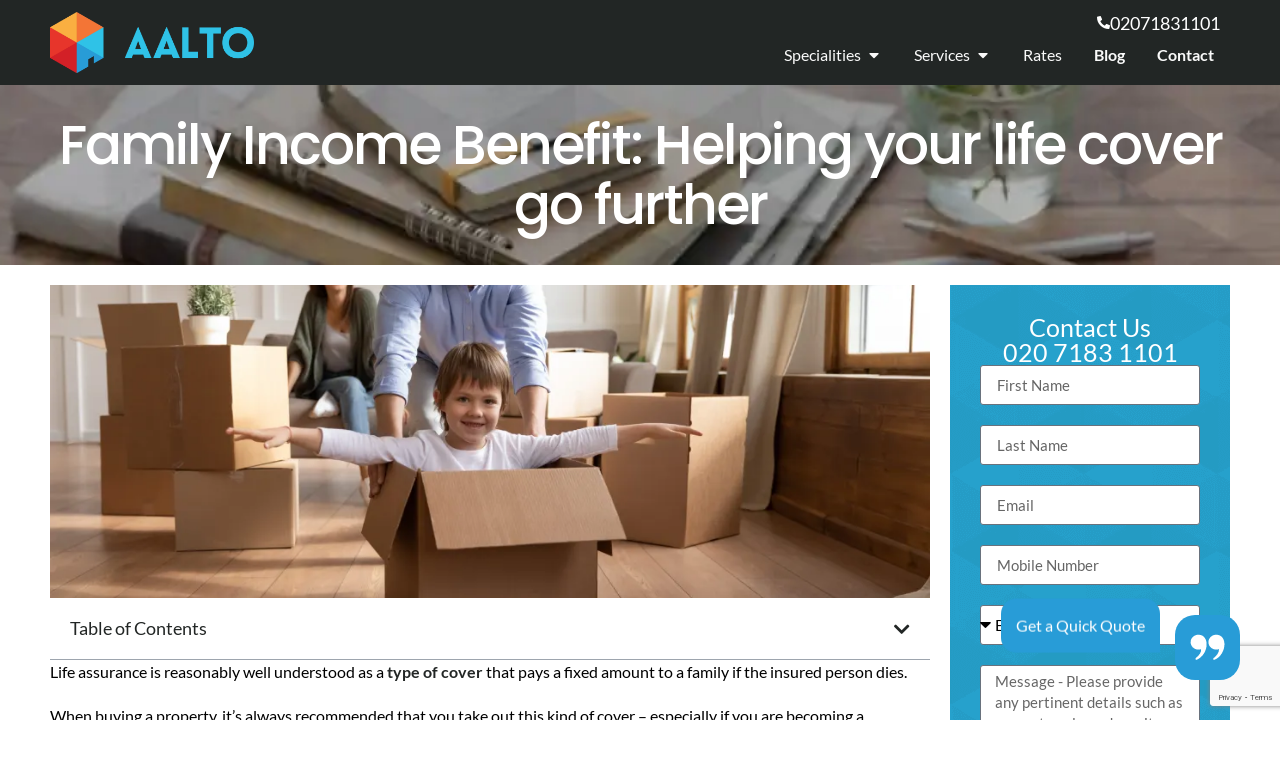

--- FILE ---
content_type: text/html; charset=UTF-8
request_url: https://www.aaltomortgages.com/family-income-benefit/
body_size: 31320
content:
<!doctype html>
<html lang="en-GB" prefix="og: https://ogp.me/ns#">
<head><style>img.lazy{min-height:1px}</style><link href="https://www.aaltomortgages.com/wp-content/plugins/w3-total-cache/pub/js/lazyload.min.js" as="script">
	<meta charset="UTF-8">
	<meta name="viewport" content="width=device-width, initial-scale=1">
	<link rel="profile" href="https://gmpg.org/xfn/11">
	
<!-- Search Engine Optimization by Rank Math PRO - https://rankmath.com/ -->
<title>Family Income Benefit: Helping your life cover go further - AALTO Mortgages Ltd</title>
<meta name="description" content="Life cover can be expensive, but it&#039;s crucial to consider when buying property. Find out how family income benefit can offer a cost-saving alternative."/>
<meta name="robots" content="follow, index, max-snippet:-1, max-video-preview:-1, max-image-preview:large"/>
<link rel="canonical" href="https://www.aaltomortgages.com/family-income-benefit/" />
<meta property="og:locale" content="en_GB" />
<meta property="og:type" content="article" />
<meta property="og:title" content="Family Income Benefit: Helping your life cover go further - AALTO Mortgages Ltd" />
<meta property="og:description" content="Life cover can be expensive, but it&#039;s crucial to consider when buying property. Find out how family income benefit can offer a cost-saving alternative." />
<meta property="og:url" content="https://www.aaltomortgages.com/family-income-benefit/" />
<meta property="og:site_name" content="AALTO Mortgages Ltd" />
<meta property="article:tag" content="UK Mortgages" />
<meta property="article:section" content="Residential" />
<meta property="og:updated_time" content="2023-12-05T12:59:39+00:00" />
<meta property="og:image" content="https://i0.wp.com/www.aaltomortgages.com/wp-content/uploads/2023/05/shutterstock_1686987238-scaled.jpg" />
<meta property="og:image:secure_url" content="https://i0.wp.com/www.aaltomortgages.com/wp-content/uploads/2023/05/shutterstock_1686987238-scaled.jpg" />
<meta property="og:image:width" content="800" />
<meta property="og:image:height" content="534" />
<meta property="og:image:alt" content="Family pushing a child around in a box after moving into a new home, possibly bought as a concessionary purchase" />
<meta property="og:image:type" content="image/jpeg" />
<meta name="twitter:card" content="summary_large_image" />
<meta name="twitter:title" content="Family Income Benefit: Helping your life cover go further - AALTO Mortgages Ltd" />
<meta name="twitter:description" content="Life cover can be expensive, but it&#039;s crucial to consider when buying property. Find out how family income benefit can offer a cost-saving alternative." />
<meta name="twitter:image" content="https://i0.wp.com/www.aaltomortgages.com/wp-content/uploads/2023/05/shutterstock_1686987238-scaled.jpg" />
<meta name="twitter:label1" content="Written by" />
<meta name="twitter:data1" content="Stuart Phillips" />
<meta name="twitter:label2" content="Time to read" />
<meta name="twitter:data2" content="5 minutes" />
<script type="application/ld+json" class="rank-math-schema-pro">{"@context":"https://schema.org","@graph":[{"@type":"BreadcrumbList","@id":"https://www.aaltomortgages.com/family-income-benefit/#breadcrumb","itemListElement":[{"@type":"ListItem","position":"1","item":{"@id":"https://aaltomortgages.com","name":"Home"}},{"@type":"ListItem","position":"2","item":{"@id":"https://www.aaltomortgages.com/Speciality/residential/","name":"Residential"}},{"@type":"ListItem","position":"3","item":{"@id":"https://www.aaltomortgages.com/family-income-benefit/","name":"Family Income Benefit: Helping your life cover go further"}}]},{"@type":"","headline":"Family Income Benefit: Helping your life cover go further - AALTO Mortgages Ltd","keywords":"family income benefit","datePublished":"2019-09-24T11:58:17+01:00","dateModified":"2023-12-05T12:59:39+00:00","articleSection":"Residential","author":{"@type":"Person","name":"Stuart Phillips"},"description":"Life cover can be expensive, but it&#039;s crucial to consider when buying property. Find out how family income benefit can offer a cost-saving alternative.","copyrightYear":"2023","name":"Family Income Benefit: Helping your life cover go further - AALTO Mortgages Ltd","@id":"https://www.aaltomortgages.com/family-income-benefit/#richSnippet","isPartOf":{"@id":"https://www.aaltomortgages.com/family-income-benefit/#webpage"},"inLanguage":"en-GB","mainEntityOfPage":{"@id":"https://www.aaltomortgages.com/family-income-benefit/#webpage"}}]}</script>
<!-- /Rank Math WordPress SEO plugin -->

<link rel='dns-prefetch' href='//stats.wp.com' />
<link rel='dns-prefetch' href='//www.googletagmanager.com' />
<link rel='preconnect' href='//i0.wp.com' />
<link rel="alternate" type="application/rss+xml" title="AALTO Mortgages Ltd &raquo; Feed" href="https://www.aaltomortgages.com/feed/" />
<link rel="alternate" type="application/rss+xml" title="AALTO Mortgages Ltd &raquo; Comments Feed" href="https://www.aaltomortgages.com/comments/feed/" />
<link rel="alternate" type="application/rss+xml" title="AALTO Mortgages Ltd &raquo; Family Income Benefit: Helping your life cover go further Comments Feed" href="https://www.aaltomortgages.com/family-income-benefit/feed/" />
<script>
window._wpemojiSettings = {"baseUrl":"https:\/\/s.w.org\/images\/core\/emoji\/15.0.3\/72x72\/","ext":".png","svgUrl":"https:\/\/s.w.org\/images\/core\/emoji\/15.0.3\/svg\/","svgExt":".svg","source":{"concatemoji":"https:\/\/www.aaltomortgages.com\/wp-includes\/js\/wp-emoji-release.min.js?ver=6.6.4"}};
/*! This file is auto-generated */
!function(i,n){var o,s,e;function c(e){try{var t={supportTests:e,timestamp:(new Date).valueOf()};sessionStorage.setItem(o,JSON.stringify(t))}catch(e){}}function p(e,t,n){e.clearRect(0,0,e.canvas.width,e.canvas.height),e.fillText(t,0,0);var t=new Uint32Array(e.getImageData(0,0,e.canvas.width,e.canvas.height).data),r=(e.clearRect(0,0,e.canvas.width,e.canvas.height),e.fillText(n,0,0),new Uint32Array(e.getImageData(0,0,e.canvas.width,e.canvas.height).data));return t.every(function(e,t){return e===r[t]})}function u(e,t,n){switch(t){case"flag":return n(e,"\ud83c\udff3\ufe0f\u200d\u26a7\ufe0f","\ud83c\udff3\ufe0f\u200b\u26a7\ufe0f")?!1:!n(e,"\ud83c\uddfa\ud83c\uddf3","\ud83c\uddfa\u200b\ud83c\uddf3")&&!n(e,"\ud83c\udff4\udb40\udc67\udb40\udc62\udb40\udc65\udb40\udc6e\udb40\udc67\udb40\udc7f","\ud83c\udff4\u200b\udb40\udc67\u200b\udb40\udc62\u200b\udb40\udc65\u200b\udb40\udc6e\u200b\udb40\udc67\u200b\udb40\udc7f");case"emoji":return!n(e,"\ud83d\udc26\u200d\u2b1b","\ud83d\udc26\u200b\u2b1b")}return!1}function f(e,t,n){var r="undefined"!=typeof WorkerGlobalScope&&self instanceof WorkerGlobalScope?new OffscreenCanvas(300,150):i.createElement("canvas"),a=r.getContext("2d",{willReadFrequently:!0}),o=(a.textBaseline="top",a.font="600 32px Arial",{});return e.forEach(function(e){o[e]=t(a,e,n)}),o}function t(e){var t=i.createElement("script");t.src=e,t.defer=!0,i.head.appendChild(t)}"undefined"!=typeof Promise&&(o="wpEmojiSettingsSupports",s=["flag","emoji"],n.supports={everything:!0,everythingExceptFlag:!0},e=new Promise(function(e){i.addEventListener("DOMContentLoaded",e,{once:!0})}),new Promise(function(t){var n=function(){try{var e=JSON.parse(sessionStorage.getItem(o));if("object"==typeof e&&"number"==typeof e.timestamp&&(new Date).valueOf()<e.timestamp+604800&&"object"==typeof e.supportTests)return e.supportTests}catch(e){}return null}();if(!n){if("undefined"!=typeof Worker&&"undefined"!=typeof OffscreenCanvas&&"undefined"!=typeof URL&&URL.createObjectURL&&"undefined"!=typeof Blob)try{var e="postMessage("+f.toString()+"("+[JSON.stringify(s),u.toString(),p.toString()].join(",")+"));",r=new Blob([e],{type:"text/javascript"}),a=new Worker(URL.createObjectURL(r),{name:"wpTestEmojiSupports"});return void(a.onmessage=function(e){c(n=e.data),a.terminate(),t(n)})}catch(e){}c(n=f(s,u,p))}t(n)}).then(function(e){for(var t in e)n.supports[t]=e[t],n.supports.everything=n.supports.everything&&n.supports[t],"flag"!==t&&(n.supports.everythingExceptFlag=n.supports.everythingExceptFlag&&n.supports[t]);n.supports.everythingExceptFlag=n.supports.everythingExceptFlag&&!n.supports.flag,n.DOMReady=!1,n.readyCallback=function(){n.DOMReady=!0}}).then(function(){return e}).then(function(){var e;n.supports.everything||(n.readyCallback(),(e=n.source||{}).concatemoji?t(e.concatemoji):e.wpemoji&&e.twemoji&&(t(e.twemoji),t(e.wpemoji)))}))}((window,document),window._wpemojiSettings);
</script>
<style id='wp-emoji-styles-inline-css'>

	img.wp-smiley, img.emoji {
		display: inline !important;
		border: none !important;
		box-shadow: none !important;
		height: 1em !important;
		width: 1em !important;
		margin: 0 0.07em !important;
		vertical-align: -0.1em !important;
		background: none !important;
		padding: 0 !important;
	}
</style>
<link rel='stylesheet' id='wp-block-library-css' href='https://www.aaltomortgages.com/wp-includes/css/dist/block-library/style.min.css?ver=6.6.4' media='all' />
<link rel='stylesheet' id='mailster-form-style-css' href='https://www.aaltomortgages.com/wp-content/plugins/mailster/build/form/style-index.css?ver=6.6.4' media='all' />
<link rel='stylesheet' id='mediaelement-css' href='https://www.aaltomortgages.com/wp-includes/js/mediaelement/mediaelementplayer-legacy.min.css?ver=4.2.17' media='all' />
<link rel='stylesheet' id='wp-mediaelement-css' href='https://www.aaltomortgages.com/wp-includes/js/mediaelement/wp-mediaelement.min.css?ver=6.6.4' media='all' />
<style id='jetpack-sharing-buttons-style-inline-css'>
.jetpack-sharing-buttons__services-list{display:flex;flex-direction:row;flex-wrap:wrap;gap:0;list-style-type:none;margin:5px;padding:0}.jetpack-sharing-buttons__services-list.has-small-icon-size{font-size:12px}.jetpack-sharing-buttons__services-list.has-normal-icon-size{font-size:16px}.jetpack-sharing-buttons__services-list.has-large-icon-size{font-size:24px}.jetpack-sharing-buttons__services-list.has-huge-icon-size{font-size:36px}@media print{.jetpack-sharing-buttons__services-list{display:none!important}}.editor-styles-wrapper .wp-block-jetpack-sharing-buttons{gap:0;padding-inline-start:0}ul.jetpack-sharing-buttons__services-list.has-background{padding:1.25em 2.375em}
</style>
<style id='classic-theme-styles-inline-css'>
/*! This file is auto-generated */
.wp-block-button__link{color:#fff;background-color:#32373c;border-radius:9999px;box-shadow:none;text-decoration:none;padding:calc(.667em + 2px) calc(1.333em + 2px);font-size:1.125em}.wp-block-file__button{background:#32373c;color:#fff;text-decoration:none}
</style>
<style id='global-styles-inline-css'>
:root{--wp--preset--aspect-ratio--square: 1;--wp--preset--aspect-ratio--4-3: 4/3;--wp--preset--aspect-ratio--3-4: 3/4;--wp--preset--aspect-ratio--3-2: 3/2;--wp--preset--aspect-ratio--2-3: 2/3;--wp--preset--aspect-ratio--16-9: 16/9;--wp--preset--aspect-ratio--9-16: 9/16;--wp--preset--color--black: #000000;--wp--preset--color--cyan-bluish-gray: #abb8c3;--wp--preset--color--white: #ffffff;--wp--preset--color--pale-pink: #f78da7;--wp--preset--color--vivid-red: #cf2e2e;--wp--preset--color--luminous-vivid-orange: #ff6900;--wp--preset--color--luminous-vivid-amber: #fcb900;--wp--preset--color--light-green-cyan: #7bdcb5;--wp--preset--color--vivid-green-cyan: #00d084;--wp--preset--color--pale-cyan-blue: #8ed1fc;--wp--preset--color--vivid-cyan-blue: #0693e3;--wp--preset--color--vivid-purple: #9b51e0;--wp--preset--gradient--vivid-cyan-blue-to-vivid-purple: linear-gradient(135deg,rgba(6,147,227,1) 0%,rgb(155,81,224) 100%);--wp--preset--gradient--light-green-cyan-to-vivid-green-cyan: linear-gradient(135deg,rgb(122,220,180) 0%,rgb(0,208,130) 100%);--wp--preset--gradient--luminous-vivid-amber-to-luminous-vivid-orange: linear-gradient(135deg,rgba(252,185,0,1) 0%,rgba(255,105,0,1) 100%);--wp--preset--gradient--luminous-vivid-orange-to-vivid-red: linear-gradient(135deg,rgba(255,105,0,1) 0%,rgb(207,46,46) 100%);--wp--preset--gradient--very-light-gray-to-cyan-bluish-gray: linear-gradient(135deg,rgb(238,238,238) 0%,rgb(169,184,195) 100%);--wp--preset--gradient--cool-to-warm-spectrum: linear-gradient(135deg,rgb(74,234,220) 0%,rgb(151,120,209) 20%,rgb(207,42,186) 40%,rgb(238,44,130) 60%,rgb(251,105,98) 80%,rgb(254,248,76) 100%);--wp--preset--gradient--blush-light-purple: linear-gradient(135deg,rgb(255,206,236) 0%,rgb(152,150,240) 100%);--wp--preset--gradient--blush-bordeaux: linear-gradient(135deg,rgb(254,205,165) 0%,rgb(254,45,45) 50%,rgb(107,0,62) 100%);--wp--preset--gradient--luminous-dusk: linear-gradient(135deg,rgb(255,203,112) 0%,rgb(199,81,192) 50%,rgb(65,88,208) 100%);--wp--preset--gradient--pale-ocean: linear-gradient(135deg,rgb(255,245,203) 0%,rgb(182,227,212) 50%,rgb(51,167,181) 100%);--wp--preset--gradient--electric-grass: linear-gradient(135deg,rgb(202,248,128) 0%,rgb(113,206,126) 100%);--wp--preset--gradient--midnight: linear-gradient(135deg,rgb(2,3,129) 0%,rgb(40,116,252) 100%);--wp--preset--font-size--small: 13px;--wp--preset--font-size--medium: 20px;--wp--preset--font-size--large: 36px;--wp--preset--font-size--x-large: 42px;--wp--preset--spacing--20: 0.44rem;--wp--preset--spacing--30: 0.67rem;--wp--preset--spacing--40: 1rem;--wp--preset--spacing--50: 1.5rem;--wp--preset--spacing--60: 2.25rem;--wp--preset--spacing--70: 3.38rem;--wp--preset--spacing--80: 5.06rem;--wp--preset--shadow--natural: 6px 6px 9px rgba(0, 0, 0, 0.2);--wp--preset--shadow--deep: 12px 12px 50px rgba(0, 0, 0, 0.4);--wp--preset--shadow--sharp: 6px 6px 0px rgba(0, 0, 0, 0.2);--wp--preset--shadow--outlined: 6px 6px 0px -3px rgba(255, 255, 255, 1), 6px 6px rgba(0, 0, 0, 1);--wp--preset--shadow--crisp: 6px 6px 0px rgba(0, 0, 0, 1);}:where(.is-layout-flex){gap: 0.5em;}:where(.is-layout-grid){gap: 0.5em;}body .is-layout-flex{display: flex;}.is-layout-flex{flex-wrap: wrap;align-items: center;}.is-layout-flex > :is(*, div){margin: 0;}body .is-layout-grid{display: grid;}.is-layout-grid > :is(*, div){margin: 0;}:where(.wp-block-columns.is-layout-flex){gap: 2em;}:where(.wp-block-columns.is-layout-grid){gap: 2em;}:where(.wp-block-post-template.is-layout-flex){gap: 1.25em;}:where(.wp-block-post-template.is-layout-grid){gap: 1.25em;}.has-black-color{color: var(--wp--preset--color--black) !important;}.has-cyan-bluish-gray-color{color: var(--wp--preset--color--cyan-bluish-gray) !important;}.has-white-color{color: var(--wp--preset--color--white) !important;}.has-pale-pink-color{color: var(--wp--preset--color--pale-pink) !important;}.has-vivid-red-color{color: var(--wp--preset--color--vivid-red) !important;}.has-luminous-vivid-orange-color{color: var(--wp--preset--color--luminous-vivid-orange) !important;}.has-luminous-vivid-amber-color{color: var(--wp--preset--color--luminous-vivid-amber) !important;}.has-light-green-cyan-color{color: var(--wp--preset--color--light-green-cyan) !important;}.has-vivid-green-cyan-color{color: var(--wp--preset--color--vivid-green-cyan) !important;}.has-pale-cyan-blue-color{color: var(--wp--preset--color--pale-cyan-blue) !important;}.has-vivid-cyan-blue-color{color: var(--wp--preset--color--vivid-cyan-blue) !important;}.has-vivid-purple-color{color: var(--wp--preset--color--vivid-purple) !important;}.has-black-background-color{background-color: var(--wp--preset--color--black) !important;}.has-cyan-bluish-gray-background-color{background-color: var(--wp--preset--color--cyan-bluish-gray) !important;}.has-white-background-color{background-color: var(--wp--preset--color--white) !important;}.has-pale-pink-background-color{background-color: var(--wp--preset--color--pale-pink) !important;}.has-vivid-red-background-color{background-color: var(--wp--preset--color--vivid-red) !important;}.has-luminous-vivid-orange-background-color{background-color: var(--wp--preset--color--luminous-vivid-orange) !important;}.has-luminous-vivid-amber-background-color{background-color: var(--wp--preset--color--luminous-vivid-amber) !important;}.has-light-green-cyan-background-color{background-color: var(--wp--preset--color--light-green-cyan) !important;}.has-vivid-green-cyan-background-color{background-color: var(--wp--preset--color--vivid-green-cyan) !important;}.has-pale-cyan-blue-background-color{background-color: var(--wp--preset--color--pale-cyan-blue) !important;}.has-vivid-cyan-blue-background-color{background-color: var(--wp--preset--color--vivid-cyan-blue) !important;}.has-vivid-purple-background-color{background-color: var(--wp--preset--color--vivid-purple) !important;}.has-black-border-color{border-color: var(--wp--preset--color--black) !important;}.has-cyan-bluish-gray-border-color{border-color: var(--wp--preset--color--cyan-bluish-gray) !important;}.has-white-border-color{border-color: var(--wp--preset--color--white) !important;}.has-pale-pink-border-color{border-color: var(--wp--preset--color--pale-pink) !important;}.has-vivid-red-border-color{border-color: var(--wp--preset--color--vivid-red) !important;}.has-luminous-vivid-orange-border-color{border-color: var(--wp--preset--color--luminous-vivid-orange) !important;}.has-luminous-vivid-amber-border-color{border-color: var(--wp--preset--color--luminous-vivid-amber) !important;}.has-light-green-cyan-border-color{border-color: var(--wp--preset--color--light-green-cyan) !important;}.has-vivid-green-cyan-border-color{border-color: var(--wp--preset--color--vivid-green-cyan) !important;}.has-pale-cyan-blue-border-color{border-color: var(--wp--preset--color--pale-cyan-blue) !important;}.has-vivid-cyan-blue-border-color{border-color: var(--wp--preset--color--vivid-cyan-blue) !important;}.has-vivid-purple-border-color{border-color: var(--wp--preset--color--vivid-purple) !important;}.has-vivid-cyan-blue-to-vivid-purple-gradient-background{background: var(--wp--preset--gradient--vivid-cyan-blue-to-vivid-purple) !important;}.has-light-green-cyan-to-vivid-green-cyan-gradient-background{background: var(--wp--preset--gradient--light-green-cyan-to-vivid-green-cyan) !important;}.has-luminous-vivid-amber-to-luminous-vivid-orange-gradient-background{background: var(--wp--preset--gradient--luminous-vivid-amber-to-luminous-vivid-orange) !important;}.has-luminous-vivid-orange-to-vivid-red-gradient-background{background: var(--wp--preset--gradient--luminous-vivid-orange-to-vivid-red) !important;}.has-very-light-gray-to-cyan-bluish-gray-gradient-background{background: var(--wp--preset--gradient--very-light-gray-to-cyan-bluish-gray) !important;}.has-cool-to-warm-spectrum-gradient-background{background: var(--wp--preset--gradient--cool-to-warm-spectrum) !important;}.has-blush-light-purple-gradient-background{background: var(--wp--preset--gradient--blush-light-purple) !important;}.has-blush-bordeaux-gradient-background{background: var(--wp--preset--gradient--blush-bordeaux) !important;}.has-luminous-dusk-gradient-background{background: var(--wp--preset--gradient--luminous-dusk) !important;}.has-pale-ocean-gradient-background{background: var(--wp--preset--gradient--pale-ocean) !important;}.has-electric-grass-gradient-background{background: var(--wp--preset--gradient--electric-grass) !important;}.has-midnight-gradient-background{background: var(--wp--preset--gradient--midnight) !important;}.has-small-font-size{font-size: var(--wp--preset--font-size--small) !important;}.has-medium-font-size{font-size: var(--wp--preset--font-size--medium) !important;}.has-large-font-size{font-size: var(--wp--preset--font-size--large) !important;}.has-x-large-font-size{font-size: var(--wp--preset--font-size--x-large) !important;}
:where(.wp-block-post-template.is-layout-flex){gap: 1.25em;}:where(.wp-block-post-template.is-layout-grid){gap: 1.25em;}
:where(.wp-block-columns.is-layout-flex){gap: 2em;}:where(.wp-block-columns.is-layout-grid){gap: 2em;}
:root :where(.wp-block-pullquote){font-size: 1.5em;line-height: 1.6;}
</style>
<link rel='stylesheet' id='hello-elementor-css' href='https://www.aaltomortgages.com/wp-content/themes/hello-elementor/style.min.css?ver=2.7.1' media='all' />
<link rel='stylesheet' id='hello-elementor-theme-style-css' href='https://www.aaltomortgages.com/wp-content/themes/hello-elementor/theme.min.css?ver=2.7.1' media='all' />
<link rel='stylesheet' id='elementor-frontend-css' href='https://www.aaltomortgages.com/wp-content/uploads/elementor/css/custom-frontend.min.css?ver=1769767655' media='all' />
<link rel='stylesheet' id='elementor-post-5-css' href='https://www.aaltomortgages.com/wp-content/uploads/elementor/css/post-5.css?ver=1769767655' media='all' />
<link rel='stylesheet' id='widget-image-css' href='https://www.aaltomortgages.com/wp-content/plugins/elementor/assets/css/widget-image.min.css?ver=3.34.4' media='all' />
<link rel='stylesheet' id='widget-heading-css' href='https://www.aaltomortgages.com/wp-content/plugins/elementor/assets/css/widget-heading.min.css?ver=3.34.4' media='all' />
<link rel='stylesheet' id='widget-nav-menu-css' href='https://www.aaltomortgages.com/wp-content/uploads/elementor/css/custom-pro-widget-nav-menu.min.css?ver=1769767655' media='all' />
<link rel='stylesheet' id='widget-icon-list-css' href='https://www.aaltomortgages.com/wp-content/uploads/elementor/css/custom-widget-icon-list.min.css?ver=1769767655' media='all' />
<link rel='stylesheet' id='widget-mega-menu-css' href='https://www.aaltomortgages.com/wp-content/uploads/elementor/css/custom-pro-widget-mega-menu.min.css?ver=1769767655' media='all' />
<link rel='stylesheet' id='widget-image-box-css' href='https://www.aaltomortgages.com/wp-content/uploads/elementor/css/custom-widget-image-box.min.css?ver=1769767655' media='all' />
<link rel='stylesheet' id='widget-social-icons-css' href='https://www.aaltomortgages.com/wp-content/plugins/elementor/assets/css/widget-social-icons.min.css?ver=3.34.4' media='all' />
<link rel='stylesheet' id='e-apple-webkit-css' href='https://www.aaltomortgages.com/wp-content/uploads/elementor/css/custom-apple-webkit.min.css?ver=1769767655' media='all' />
<link rel='stylesheet' id='widget-table-of-contents-css' href='https://www.aaltomortgages.com/wp-content/plugins/elementor-pro/assets/css/widget-table-of-contents.min.css?ver=3.34.4' media='all' />
<link rel='stylesheet' id='widget-author-box-css' href='https://www.aaltomortgages.com/wp-content/plugins/elementor-pro/assets/css/widget-author-box.min.css?ver=3.34.4' media='all' />
<link rel='stylesheet' id='e-ribbon-css' href='https://www.aaltomortgages.com/wp-content/plugins/elementor-pro/assets/css/conditionals/ribbon.min.css?ver=3.34.4' media='all' />
<link rel='stylesheet' id='widget-call-to-action-css' href='https://www.aaltomortgages.com/wp-content/uploads/elementor/css/custom-pro-widget-call-to-action.min.css?ver=1769767655' media='all' />
<link rel='stylesheet' id='e-transitions-css' href='https://www.aaltomortgages.com/wp-content/plugins/elementor-pro/assets/css/conditionals/transitions.min.css?ver=3.34.4' media='all' />
<link rel='stylesheet' id='widget-form-css' href='https://www.aaltomortgages.com/wp-content/plugins/elementor-pro/assets/css/widget-form.min.css?ver=3.34.4' media='all' />
<link rel='stylesheet' id='e-animation-grow-css' href='https://www.aaltomortgages.com/wp-content/plugins/elementor/assets/lib/animations/styles/e-animation-grow.min.css?ver=3.34.4' media='all' />
<link rel='stylesheet' id='swiper-css' href='https://www.aaltomortgages.com/wp-content/plugins/elementor/assets/lib/swiper/v8/css/swiper.min.css?ver=8.4.5' media='all' />
<link rel='stylesheet' id='e-swiper-css' href='https://www.aaltomortgages.com/wp-content/plugins/elementor/assets/css/conditionals/e-swiper.min.css?ver=3.34.4' media='all' />
<link rel='stylesheet' id='widget-loop-common-css' href='https://www.aaltomortgages.com/wp-content/plugins/elementor-pro/assets/css/widget-loop-common.min.css?ver=3.34.4' media='all' />
<link rel='stylesheet' id='widget-loop-carousel-css' href='https://www.aaltomortgages.com/wp-content/plugins/elementor-pro/assets/css/widget-loop-carousel.min.css?ver=3.34.4' media='all' />
<link rel='stylesheet' id='widget-loop-grid-css' href='https://www.aaltomortgages.com/wp-content/uploads/elementor/css/custom-pro-widget-loop-grid.min.css?ver=1769767655' media='all' />
<link rel='stylesheet' id='elementor-icons-css' href='https://www.aaltomortgages.com/wp-content/plugins/elementor/assets/lib/eicons/css/elementor-icons.min.css?ver=5.46.0' media='all' />
<link rel='stylesheet' id='font-awesome-5-all-css' href='https://www.aaltomortgages.com/wp-content/plugins/elementor/assets/lib/font-awesome/css/all.min.css?ver=3.34.4' media='all' />
<link rel='stylesheet' id='font-awesome-4-shim-css' href='https://www.aaltomortgages.com/wp-content/plugins/elementor/assets/lib/font-awesome/css/v4-shims.min.css?ver=3.34.4' media='all' />
<link rel='stylesheet' id='elementor-post-7-css' href='https://www.aaltomortgages.com/wp-content/uploads/elementor/css/post-7.css?ver=1769767656' media='all' />
<link rel='stylesheet' id='elementor-post-66-css' href='https://www.aaltomortgages.com/wp-content/uploads/elementor/css/post-66.css?ver=1769767656' media='all' />
<link rel='stylesheet' id='elementor-post-91-css' href='https://www.aaltomortgages.com/wp-content/uploads/elementor/css/post-91.css?ver=1769767656' media='all' />
<link rel='stylesheet' id='elementor-gf-local-lato-css' href='https://www.aaltomortgages.com/wp-content/uploads/elementor/google-fonts/css/lato.css?ver=1745239926' media='all' />
<link rel='stylesheet' id='elementor-gf-local-poppins-css' href='https://www.aaltomortgages.com/wp-content/uploads/elementor/google-fonts/css/poppins.css?ver=1745239927' media='all' />
<link rel='stylesheet' id='elementor-icons-shared-0-css' href='https://www.aaltomortgages.com/wp-content/plugins/elementor/assets/lib/font-awesome/css/fontawesome.min.css?ver=5.15.3' media='all' />
<link rel='stylesheet' id='elementor-icons-fa-solid-css' href='https://www.aaltomortgages.com/wp-content/plugins/elementor/assets/lib/font-awesome/css/solid.min.css?ver=5.15.3' media='all' />
<link rel='stylesheet' id='elementor-icons-fa-regular-css' href='https://www.aaltomortgages.com/wp-content/plugins/elementor/assets/lib/font-awesome/css/regular.min.css?ver=5.15.3' media='all' />
<link rel='stylesheet' id='elementor-icons-fa-brands-css' href='https://www.aaltomortgages.com/wp-content/plugins/elementor/assets/lib/font-awesome/css/brands.min.css?ver=5.15.3' media='all' />
<script src="https://www.aaltomortgages.com/wp-includes/js/jquery/jquery.min.js?ver=3.7.1" id="jquery-core-js"></script>
<script src="https://www.aaltomortgages.com/wp-includes/js/jquery/jquery-migrate.min.js?ver=3.4.1" id="jquery-migrate-js"></script>
<script src="https://www.aaltomortgages.com/wp-content/plugins/elementor/assets/lib/font-awesome/js/v4-shims.min.js?ver=3.34.4" id="font-awesome-4-shim-js"></script>
<script src="https://www.aaltomortgages.com/?code-snippets-js-snippets=head&amp;ver=17" id="code-snippets-site-head-js-js"></script>
<script id="code-snippets-site-head-js-js-after">
<form class="mqcta-pre-quote-form" data-question-set="[1,2,3]"></form>window.mqctaConfig={modalSettings:{openOnLoad:!1,closeButton:!0,sidebar:{showLogo:!1,},},};</script><script id="mortgage-cta" src="https://frontend.mortgage-quote.me/calculators/mortgage-cta/v1/mortgage-cta.min.js" data-company-id="68ff60bdb8ca3e1dc22520bf" defer></script><script id="mqchat" src="https://frontend.mortgage-quote.me/calculators/mortgagechat/v1/mqchat.js" data-company-id="68ff60bdb8ca3e1dc22520bf" async>
</script>
<link rel="https://api.w.org/" href="https://www.aaltomortgages.com/wp-json/" /><link rel="alternate" title="JSON" type="application/json" href="https://www.aaltomortgages.com/wp-json/wp/v2/posts/3851" /><link rel="EditURI" type="application/rsd+xml" title="RSD" href="https://www.aaltomortgages.com/xmlrpc.php?rsd" />
<meta name="generator" content="WordPress 6.6.4" />
<link rel='shortlink' href='https://www.aaltomortgages.com/?p=3851' />
<link rel="alternate" title="oEmbed (JSON)" type="application/json+oembed" href="https://www.aaltomortgages.com/wp-json/oembed/1.0/embed?url=https%3A%2F%2Fwww.aaltomortgages.com%2Ffamily-income-benefit%2F" />
<link rel="alternate" title="oEmbed (XML)" type="text/xml+oembed" href="https://www.aaltomortgages.com/wp-json/oembed/1.0/embed?url=https%3A%2F%2Fwww.aaltomortgages.com%2Ffamily-income-benefit%2F&#038;format=xml" />
<meta name="generator" content="Site Kit by Google 1.171.0" /><meta name="ti-site-data" content="eyJyIjoiMTowITc6MCEzMDowIiwibyI6Imh0dHBzOlwvXC93d3cuYWFsdG9tb3J0Z2FnZXMuY29tXC93cC1hZG1pblwvYWRtaW4tYWpheC5waHA/YWN0aW9uPXRpX29ubGluZV91c2Vyc19nb29nbGUmYW1wO3A9JTJGZmFtaWx5LWluY29tZS1iZW5lZml0JTJGJmFtcDtfd3Bub25jZT00MDFmNDFhMjU5In0=" />	<style>img#wpstats{display:none}</style>
		<meta name="generator" content="Elementor 3.34.4; features: additional_custom_breakpoints; settings: css_print_method-external, google_font-enabled, font_display-swap">
			<style>
				.e-con.e-parent:nth-of-type(n+4):not(.e-lazyloaded):not(.e-no-lazyload),
				.e-con.e-parent:nth-of-type(n+4):not(.e-lazyloaded):not(.e-no-lazyload) * {
					background-image: none !important;
				}
				@media screen and (max-height: 1024px) {
					.e-con.e-parent:nth-of-type(n+3):not(.e-lazyloaded):not(.e-no-lazyload),
					.e-con.e-parent:nth-of-type(n+3):not(.e-lazyloaded):not(.e-no-lazyload) * {
						background-image: none !important;
					}
				}
				@media screen and (max-height: 640px) {
					.e-con.e-parent:nth-of-type(n+2):not(.e-lazyloaded):not(.e-no-lazyload),
					.e-con.e-parent:nth-of-type(n+2):not(.e-lazyloaded):not(.e-no-lazyload) * {
						background-image: none !important;
					}
				}
			</style>
			<script id="google_gtagjs" src="https://www.googletagmanager.com/gtag/js?id=G-TWKG7VHVXC" async></script>
<script id="google_gtagjs-inline">
window.dataLayer = window.dataLayer || [];function gtag(){dataLayer.push(arguments);}gtag('js', new Date());gtag('config', 'G-TWKG7VHVXC', {} );
</script>

<!-- Google Tag Manager snippet added by Site Kit -->
<script>
			( function( w, d, s, l, i ) {
				w[l] = w[l] || [];
				w[l].push( {'gtm.start': new Date().getTime(), event: 'gtm.js'} );
				var f = d.getElementsByTagName( s )[0],
					j = d.createElement( s ), dl = l != 'dataLayer' ? '&l=' + l : '';
				j.async = true;
				j.src = 'https://www.googletagmanager.com/gtm.js?id=' + i + dl;
				f.parentNode.insertBefore( j, f );
			} )( window, document, 'script', 'dataLayer', 'GTM-MJG4XNVP' );
			
</script>

<!-- End Google Tag Manager snippet added by Site Kit -->
<link rel="icon" href="https://i0.wp.com/www.aaltomortgages.com/wp-content/uploads/2023/04/043_logo_final-square_03.png?fit=32%2C32&#038;ssl=1" sizes="32x32" />
<link rel="icon" href="https://i0.wp.com/www.aaltomortgages.com/wp-content/uploads/2023/04/043_logo_final-square_03.png?fit=186%2C186&#038;ssl=1" sizes="192x192" />
<link rel="apple-touch-icon" href="https://i0.wp.com/www.aaltomortgages.com/wp-content/uploads/2023/04/043_logo_final-square_03.png?fit=180%2C180&#038;ssl=1" />
<meta name="msapplication-TileImage" content="https://i0.wp.com/www.aaltomortgages.com/wp-content/uploads/2023/04/043_logo_final-square_03.png?fit=186%2C186&#038;ssl=1" />
</head>
<body class="post-template-default single single-post postid-3851 single-format-standard wp-custom-logo elementor-default elementor-kit-5 elementor-page-91">

		<!-- Google Tag Manager (noscript) snippet added by Site Kit -->
		<noscript>
			<iframe src="https://www.googletagmanager.com/ns.html?id=GTM-MJG4XNVP" height="0" width="0" style="display:none;visibility:hidden"></iframe>
		</noscript>
		<!-- End Google Tag Manager (noscript) snippet added by Site Kit -->
		
<a class="skip-link screen-reader-text" href="#content">Skip to content</a>

		<header data-elementor-type="header" data-elementor-id="7" class="elementor elementor-7 elementor-location-header" data-elementor-post-type="elementor_library">
			<header class="elementor-element elementor-element-17587b1 e-flex e-con-boxed e-con e-parent" data-id="17587b1" data-element_type="container" data-settings="{&quot;background_background&quot;:&quot;classic&quot;}">
					<div class="e-con-inner">
		<div class="elementor-element elementor-element-29fc6e0 e-con-full e-flex e-con e-child" data-id="29fc6e0" data-element_type="container">
				<div class="elementor-element elementor-element-01b4d85 elementor-widget-mobile__width-initial elementor-widget elementor-widget-theme-site-logo elementor-widget-image" data-id="01b4d85" data-element_type="widget" data-widget_type="theme-site-logo.default">
				<div class="elementor-widget-container">
											<a href="https://www.aaltomortgages.com">
			<img fetchpriority="high" width="768" height="232" src="data:image/svg+xml,%3Csvg%20xmlns='http://www.w3.org/2000/svg'%20viewBox='0%200%20768%20232'%3E%3C/svg%3E" data-src="https://i0.wp.com/www.aaltomortgages.com/wp-content/uploads/2023/04/043_logo_final.png?fit=768%2C232&amp;ssl=1" class="attachment-medium_large size-medium_large wp-image-15 lazy" alt="" data-srcset="https://i0.wp.com/www.aaltomortgages.com/wp-content/uploads/2023/04/043_logo_final.png?w=1660&amp;ssl=1 1660w, https://i0.wp.com/www.aaltomortgages.com/wp-content/uploads/2023/04/043_logo_final.png?resize=300%2C91&amp;ssl=1 300w, https://i0.wp.com/www.aaltomortgages.com/wp-content/uploads/2023/04/043_logo_final.png?resize=1024%2C310&amp;ssl=1 1024w, https://i0.wp.com/www.aaltomortgages.com/wp-content/uploads/2023/04/043_logo_final.png?resize=768%2C232&amp;ssl=1 768w, https://i0.wp.com/www.aaltomortgages.com/wp-content/uploads/2023/04/043_logo_final.png?resize=1536%2C465&amp;ssl=1 1536w, https://i0.wp.com/www.aaltomortgages.com/wp-content/uploads/2023/04/043_logo_final.png?resize=150%2C45&amp;ssl=1 150w, https://i0.wp.com/www.aaltomortgages.com/wp-content/uploads/2023/04/043_logo_final.png?resize=100%2C30&amp;ssl=1 100w, https://i0.wp.com/www.aaltomortgages.com/wp-content/uploads/2023/04/043_logo_final.png?resize=200%2C60&amp;ssl=1 200w, https://i0.wp.com/www.aaltomortgages.com/wp-content/uploads/2023/04/043_logo_final.png?w=1600&amp;ssl=1 1600w" data-sizes="(max-width: 768px) 100vw, 768px" />				</a>
											</div>
				</div>
				</div>
		<div class="elementor-element elementor-element-9aba397 e-con-full e-flex e-con e-child" data-id="9aba397" data-element_type="container">
		<div class="elementor-element elementor-element-5ba91bf e-con-full e-flex e-con e-child" data-id="5ba91bf" data-element_type="container">
				<div class="elementor-element elementor-element-72541a5 elementor-widget elementor-widget-heading" data-id="72541a5" data-element_type="widget" data-widget_type="heading.default">
				<div class="elementor-widget-container">
					<h2 class="elementor-heading-title elementor-size-default">02071831101</h2>				</div>
				</div>
				<div class="elementor-element elementor-element-f60ee43 elementor-hidden-tablet elementor-hidden-mobile elementor-view-default elementor-widget elementor-widget-icon" data-id="f60ee43" data-element_type="widget" data-widget_type="icon.default">
				<div class="elementor-widget-container">
							<div class="elementor-icon-wrapper">
			<div class="elementor-icon">
			<i aria-hidden="true" class="fas fa-phone-alt"></i>			</div>
		</div>
						</div>
				</div>
				</div>
				<div class="elementor-element elementor-element-f9de163 e-n-menu-mobile e-full_width e-n-menu-layout-horizontal elementor-widget elementor-widget-n-menu" data-id="f9de163" data-element_type="widget" data-settings="{&quot;menu_items&quot;:[{&quot;item_title&quot;:&quot;Specialities&quot;,&quot;_id&quot;:&quot;9bfe530&quot;,&quot;item_dropdown_content&quot;:&quot;yes&quot;,&quot;item_link&quot;:{&quot;url&quot;:&quot;&quot;,&quot;is_external&quot;:&quot;&quot;,&quot;nofollow&quot;:&quot;&quot;,&quot;custom_attributes&quot;:&quot;&quot;},&quot;item_icon&quot;:{&quot;value&quot;:&quot;&quot;,&quot;library&quot;:&quot;&quot;},&quot;item_icon_active&quot;:null,&quot;element_id&quot;:&quot;&quot;},{&quot;item_title&quot;:&quot;Services&quot;,&quot;_id&quot;:&quot;ae8179e&quot;,&quot;item_dropdown_content&quot;:&quot;yes&quot;,&quot;item_link&quot;:{&quot;url&quot;:&quot;&quot;,&quot;is_external&quot;:&quot;&quot;,&quot;nofollow&quot;:&quot;&quot;,&quot;custom_attributes&quot;:&quot;&quot;},&quot;item_icon&quot;:{&quot;value&quot;:&quot;&quot;,&quot;library&quot;:&quot;&quot;},&quot;item_icon_active&quot;:null,&quot;element_id&quot;:&quot;&quot;},{&quot;_id&quot;:&quot;c53f6c6&quot;,&quot;item_title&quot;:&quot;Rates&quot;,&quot;item_link&quot;:{&quot;url&quot;:&quot;&quot;,&quot;is_external&quot;:&quot;&quot;,&quot;nofollow&quot;:&quot;&quot;,&quot;custom_attributes&quot;:&quot;class|mqcta-launch-modal-button&quot;},&quot;item_dropdown_content&quot;:&quot;&quot;,&quot;item_icon&quot;:{&quot;value&quot;:&quot;&quot;,&quot;library&quot;:&quot;&quot;},&quot;item_icon_active&quot;:null,&quot;element_id&quot;:&quot;&quot;},{&quot;item_title&quot;:&quot;Blog&quot;,&quot;_id&quot;:&quot;a85d8dc&quot;,&quot;item_dropdown_content&quot;:&quot;&quot;,&quot;item_link&quot;:{&quot;url&quot;:&quot;https:\/\/www.aaltomortgages.com\/blog\/&quot;,&quot;is_external&quot;:&quot;&quot;,&quot;nofollow&quot;:&quot;&quot;,&quot;custom_attributes&quot;:&quot;&quot;},&quot;item_icon&quot;:{&quot;value&quot;:&quot;&quot;,&quot;library&quot;:&quot;&quot;},&quot;item_icon_active&quot;:null,&quot;element_id&quot;:&quot;&quot;},{&quot;_id&quot;:&quot;cb9f49d&quot;,&quot;item_title&quot;:&quot;Contact&quot;,&quot;item_dropdown_content&quot;:&quot;&quot;,&quot;item_link&quot;:{&quot;url&quot;:&quot;https:\/\/www.aaltomortgages.com\/contact-us\/&quot;,&quot;is_external&quot;:&quot;&quot;,&quot;nofollow&quot;:&quot;&quot;,&quot;custom_attributes&quot;:&quot;&quot;},&quot;item_icon&quot;:{&quot;value&quot;:&quot;&quot;,&quot;library&quot;:&quot;&quot;},&quot;item_icon_active&quot;:null,&quot;element_id&quot;:&quot;&quot;}],&quot;item_position_horizontal_mobile&quot;:&quot;stretch&quot;,&quot;item_position_horizontal&quot;:&quot;end&quot;,&quot;item_position_horizontal_tablet&quot;:&quot;end&quot;,&quot;breakpoint_selector&quot;:&quot;mobile&quot;,&quot;content_width&quot;:&quot;full_width&quot;,&quot;item_layout&quot;:&quot;horizontal&quot;,&quot;open_on&quot;:&quot;hover&quot;,&quot;horizontal_scroll&quot;:&quot;disable&quot;,&quot;menu_item_title_distance_from_content&quot;:{&quot;unit&quot;:&quot;px&quot;,&quot;size&quot;:0,&quot;sizes&quot;:[]},&quot;menu_item_title_distance_from_content_tablet&quot;:{&quot;unit&quot;:&quot;px&quot;,&quot;size&quot;:&quot;&quot;,&quot;sizes&quot;:[]},&quot;menu_item_title_distance_from_content_mobile&quot;:{&quot;unit&quot;:&quot;px&quot;,&quot;size&quot;:&quot;&quot;,&quot;sizes&quot;:[]}}" data-widget_type="mega-menu.default">
				<div class="elementor-widget-container">
							<nav class="e-n-menu" data-widget-number="262" aria-label="Menu">
					<button class="e-n-menu-toggle" id="menu-toggle-262" aria-haspopup="true" aria-expanded="false" aria-controls="menubar-262" aria-label="Menu Toggle">
			<span class="e-n-menu-toggle-icon e-open">
				<i class="eicon-menu-bar"></i>			</span>
			<span class="e-n-menu-toggle-icon e-close">
				<i class="eicon-close"></i>			</span>
		</button>
					<div class="e-n-menu-wrapper" id="menubar-262" aria-labelledby="menu-toggle-262">
				<ul class="e-n-menu-heading">
								<li class="e-n-menu-item">
				<div id="e-n-menu-title-2621" class="e-n-menu-title">
					<div class="e-n-menu-title-container">												<span class="e-n-menu-title-text">
							Specialities						</span>
					</div>											<button id="e-n-menu-dropdown-icon-2621" class="e-n-menu-dropdown-icon e-focus" data-tab-index="1" aria-haspopup="true" aria-expanded="false" aria-controls="e-n-menu-content-2621" >
							<span class="e-n-menu-dropdown-icon-opened">
								<i aria-hidden="true" class="fas fa-caret-up"></i>								<span class="elementor-screen-only">Close Specialities</span>
							</span>
							<span class="e-n-menu-dropdown-icon-closed">
								<i aria-hidden="true" class="fas fa-caret-down"></i>								<span class="elementor-screen-only">Open Specialities</span>
							</span>
						</button>
									</div>
									<div class="e-n-menu-content">
						<div id="e-n-menu-content-2621" data-tab-index="1" aria-labelledby="e-n-menu-dropdown-icon-2621" class="elementor-element elementor-element-062d562 e-flex e-con-boxed e-con e-child" data-id="062d562" data-element_type="container" data-settings="{&quot;background_background&quot;:&quot;classic&quot;}">
					<div class="e-con-inner">
		<div class="elementor-element elementor-element-9e43993 e-flex e-con-boxed e-con e-child" data-id="9e43993" data-element_type="container">
					<div class="e-con-inner">
				<div class="elementor-element elementor-element-b191a77 elementor-widget elementor-widget-heading" data-id="b191a77" data-element_type="widget" data-widget_type="heading.default">
				<div class="elementor-widget-container">
					<h2 class="elementor-heading-title elementor-size-default">Residential Expertise</h2>				</div>
				</div>
				<div class="elementor-element elementor-element-eb84765 elementor-nav-menu--dropdown-none elementor-nav-menu__align-start elementor-widget elementor-widget-nav-menu" data-id="eb84765" data-element_type="widget" data-settings="{&quot;layout&quot;:&quot;vertical&quot;,&quot;submenu_icon&quot;:{&quot;value&quot;:&quot;&lt;i class=\&quot;fas fa-caret-down\&quot; aria-hidden=\&quot;true\&quot;&gt;&lt;\/i&gt;&quot;,&quot;library&quot;:&quot;fa-solid&quot;}}" data-widget_type="nav-menu.default">
				<div class="elementor-widget-container">
								<nav aria-label="Menu" class="elementor-nav-menu--main elementor-nav-menu__container elementor-nav-menu--layout-vertical e--pointer-underline e--animation-fade">
				<ul id="menu-1-eb84765" class="elementor-nav-menu sm-vertical"><li class="menu-item menu-item-type-post_type menu-item-object-speciality menu-item-12843"><a href="https://www.aaltomortgages.com/speciality/offset-mortgages-the-ultimate-guide/" class="elementor-item">Offset Mortgages</a></li>
<li class="menu-item menu-item-type-post_type menu-item-object-speciality menu-item-12845"><a href="https://www.aaltomortgages.com/speciality/family-assisted-mortgage-a-comprehensive-guide-to-helping-your-loved-ones-achieve-homeownership/" class="elementor-item">Family Assisted Mortgage</a></li>
<li class="menu-item menu-item-type-post_type menu-item-object-speciality menu-item-12848"><a href="https://www.aaltomortgages.com/speciality/concessionary-purchase-mortgages-your-path-to-affordable-homeownership/" class="elementor-item">Concessionary Purchase</a></li>
<li class="menu-item menu-item-type-post_type menu-item-object-speciality menu-item-13272"><a href="https://www.aaltomortgages.com/speciality/navigating-the-mortgage-landscape-for-individuals-over-50-an-in-depth-guide/" class="elementor-item">Lending into Retirement</a></li>
<li class="menu-item menu-item-type-post_type menu-item-object-speciality menu-item-13273"><a href="https://www.aaltomortgages.com/speciality/13035-2/" class="elementor-item">Professional Athletes</a></li>
<li class="menu-item menu-item-type-post_type menu-item-object-speciality menu-item-13274"><a href="https://www.aaltomortgages.com/speciality/unlocking-the-door-to-self-employed-mortgages-with-one-years-accounts/" class="elementor-item">One Year’s Accounts</a></li>
<li class="menu-item menu-item-type-post_type menu-item-object-speciality menu-item-13275"><a href="https://www.aaltomortgages.com/speciality/navigating-flexible-working-a-comprehensive-guide-for-zero-hour-contracts/" class="elementor-item">Zero-Hour Contracts</a></li>
<li class="menu-item menu-item-type-post_type menu-item-object-speciality menu-item-13276"><a href="https://www.aaltomortgages.com/speciality/the-comprehensive-guide-to-remortgaging-for-debt-consolidation-weighing-the-risks-and-rewards/" class="elementor-item">Debt Consolidation</a></li>
<li class="menu-item menu-item-type-post_type menu-item-object-speciality menu-item-13278"><a href="https://www.aaltomortgages.com/speciality/the-ultimate-guide-to-shared-ownership-mortgages-in-the-uk/" class="elementor-item">Shared-Ownership</a></li>
<li class="menu-item menu-item-type-post_type menu-item-object-speciality menu-item-16278"><a href="https://www.aaltomortgages.com/speciality/interest-only-residential-mortgage-requirements/" class="elementor-item">Interest-Only Mortgage</a></li>
</ul>			</nav>
						<nav class="elementor-nav-menu--dropdown elementor-nav-menu__container" aria-hidden="true">
				<ul id="menu-2-eb84765" class="elementor-nav-menu sm-vertical"><li class="menu-item menu-item-type-post_type menu-item-object-speciality menu-item-12843"><a href="https://www.aaltomortgages.com/speciality/offset-mortgages-the-ultimate-guide/" class="elementor-item" tabindex="-1">Offset Mortgages</a></li>
<li class="menu-item menu-item-type-post_type menu-item-object-speciality menu-item-12845"><a href="https://www.aaltomortgages.com/speciality/family-assisted-mortgage-a-comprehensive-guide-to-helping-your-loved-ones-achieve-homeownership/" class="elementor-item" tabindex="-1">Family Assisted Mortgage</a></li>
<li class="menu-item menu-item-type-post_type menu-item-object-speciality menu-item-12848"><a href="https://www.aaltomortgages.com/speciality/concessionary-purchase-mortgages-your-path-to-affordable-homeownership/" class="elementor-item" tabindex="-1">Concessionary Purchase</a></li>
<li class="menu-item menu-item-type-post_type menu-item-object-speciality menu-item-13272"><a href="https://www.aaltomortgages.com/speciality/navigating-the-mortgage-landscape-for-individuals-over-50-an-in-depth-guide/" class="elementor-item" tabindex="-1">Lending into Retirement</a></li>
<li class="menu-item menu-item-type-post_type menu-item-object-speciality menu-item-13273"><a href="https://www.aaltomortgages.com/speciality/13035-2/" class="elementor-item" tabindex="-1">Professional Athletes</a></li>
<li class="menu-item menu-item-type-post_type menu-item-object-speciality menu-item-13274"><a href="https://www.aaltomortgages.com/speciality/unlocking-the-door-to-self-employed-mortgages-with-one-years-accounts/" class="elementor-item" tabindex="-1">One Year’s Accounts</a></li>
<li class="menu-item menu-item-type-post_type menu-item-object-speciality menu-item-13275"><a href="https://www.aaltomortgages.com/speciality/navigating-flexible-working-a-comprehensive-guide-for-zero-hour-contracts/" class="elementor-item" tabindex="-1">Zero-Hour Contracts</a></li>
<li class="menu-item menu-item-type-post_type menu-item-object-speciality menu-item-13276"><a href="https://www.aaltomortgages.com/speciality/the-comprehensive-guide-to-remortgaging-for-debt-consolidation-weighing-the-risks-and-rewards/" class="elementor-item" tabindex="-1">Debt Consolidation</a></li>
<li class="menu-item menu-item-type-post_type menu-item-object-speciality menu-item-13278"><a href="https://www.aaltomortgages.com/speciality/the-ultimate-guide-to-shared-ownership-mortgages-in-the-uk/" class="elementor-item" tabindex="-1">Shared-Ownership</a></li>
<li class="menu-item menu-item-type-post_type menu-item-object-speciality menu-item-16278"><a href="https://www.aaltomortgages.com/speciality/interest-only-residential-mortgage-requirements/" class="elementor-item" tabindex="-1">Interest-Only Mortgage</a></li>
</ul>			</nav>
						</div>
				</div>
					</div>
				</div>
		<div class="elementor-element elementor-element-605339a e-flex e-con-boxed e-con e-child" data-id="605339a" data-element_type="container">
					<div class="e-con-inner">
				<div class="elementor-element elementor-element-9678042 elementor-widget elementor-widget-heading" data-id="9678042" data-element_type="widget" data-widget_type="heading.default">
				<div class="elementor-widget-container">
					<h2 class="elementor-heading-title elementor-size-default">Buy To Let Expertise</h2>				</div>
				</div>
				<div class="elementor-element elementor-element-d150f29 elementor-nav-menu--dropdown-none elementor-nav-menu__align-start elementor-widget elementor-widget-nav-menu" data-id="d150f29" data-element_type="widget" data-settings="{&quot;layout&quot;:&quot;vertical&quot;,&quot;submenu_icon&quot;:{&quot;value&quot;:&quot;&lt;i class=\&quot;fas fa-caret-down\&quot; aria-hidden=\&quot;true\&quot;&gt;&lt;\/i&gt;&quot;,&quot;library&quot;:&quot;fa-solid&quot;}}" data-widget_type="nav-menu.default">
				<div class="elementor-widget-container">
								<nav aria-label="Menu" class="elementor-nav-menu--main elementor-nav-menu__container elementor-nav-menu--layout-vertical e--pointer-underline e--animation-fade">
				<ul id="menu-1-d150f29" class="elementor-nav-menu sm-vertical"><li class="menu-item menu-item-type-post_type menu-item-object-speciality menu-item-13837"><a href="https://www.aaltomortgages.com/speciality/buy-to-let-mortgages-for-first-time-landlords-guide/" class="elementor-item">First Time Landlords</a></li>
<li class="menu-item menu-item-type-post_type menu-item-object-speciality menu-item-13838"><a href="https://www.aaltomortgages.com/speciality/exploring-the-benefits-of-top-slicing-in-todays-mortgage-market/" class="elementor-item">Top Slicing</a></li>
<li class="menu-item menu-item-type-post_type menu-item-object-speciality menu-item-13839"><a href="https://www.aaltomortgages.com/speciality/navigating-buy-to-let-mortgages-for-portfolio-landlords-a-comprehensive-guide/" class="elementor-item">Portfolio Landlords</a></li>
<li class="menu-item menu-item-type-post_type menu-item-object-speciality menu-item-13840"><a href="https://www.aaltomortgages.com/speciality/navigating-the-complex-landscape-of-corporate-tenant-buy-to-let-mortgages/" class="elementor-item">Corporate Letting</a></li>
<li class="menu-item menu-item-type-post_type menu-item-object-speciality menu-item-13841"><a href="https://www.aaltomortgages.com/speciality/navigating-the-complexities-of-studio-flat-mortgages-a-comprehensive-guide/" class="elementor-item">Studio Apartments</a></li>
<li class="menu-item menu-item-type-post_type menu-item-object-speciality menu-item-13842"><a href="https://www.aaltomortgages.com/speciality/securing-a-mortgage-for-ex-council-properties-a-comprehensive-guide/" class="elementor-item">Ex Local Authority</a></li>
<li class="menu-item menu-item-type-post_type menu-item-object-speciality menu-item-13843"><a href="https://www.aaltomortgages.com/speciality/short-lease-properties-key-insights-for-investors/" class="elementor-item">Short Lease properties</a></li>
<li class="menu-item menu-item-type-post_type menu-item-object-speciality menu-item-13845"><a href="https://www.aaltomortgages.com/speciality/the-comprehensive-guide-to-further-advance-mortgages-understanding-your-options/" class="elementor-item">Further Advance &#038; Additional Borrowing</a></li>
<li class="menu-item menu-item-type-post_type menu-item-object-speciality menu-item-13846"><a href="https://www.aaltomortgages.com/speciality/the-comprehensive-guide-to-airbnb-and-holiday-let-mortgages-in-the-uk/" class="elementor-item">Airbnb &#038; Holiday Letting</a></li>
<li class="menu-item menu-item-type-post_type menu-item-object-speciality menu-item-13847"><a href="https://www.aaltomortgages.com/speciality/understanding-non-standard-construction-mortgages-a-comprehensive-guide/" class="elementor-item">Non-Standard Construction</a></li>
<li class="menu-item menu-item-type-post_type menu-item-object-speciality menu-item-16247"><a href="https://www.aaltomortgages.com/speciality/master-day-one-remortgages/" class="elementor-item">Day One Remortgages</a></li>
</ul>			</nav>
						<nav class="elementor-nav-menu--dropdown elementor-nav-menu__container" aria-hidden="true">
				<ul id="menu-2-d150f29" class="elementor-nav-menu sm-vertical"><li class="menu-item menu-item-type-post_type menu-item-object-speciality menu-item-13837"><a href="https://www.aaltomortgages.com/speciality/buy-to-let-mortgages-for-first-time-landlords-guide/" class="elementor-item" tabindex="-1">First Time Landlords</a></li>
<li class="menu-item menu-item-type-post_type menu-item-object-speciality menu-item-13838"><a href="https://www.aaltomortgages.com/speciality/exploring-the-benefits-of-top-slicing-in-todays-mortgage-market/" class="elementor-item" tabindex="-1">Top Slicing</a></li>
<li class="menu-item menu-item-type-post_type menu-item-object-speciality menu-item-13839"><a href="https://www.aaltomortgages.com/speciality/navigating-buy-to-let-mortgages-for-portfolio-landlords-a-comprehensive-guide/" class="elementor-item" tabindex="-1">Portfolio Landlords</a></li>
<li class="menu-item menu-item-type-post_type menu-item-object-speciality menu-item-13840"><a href="https://www.aaltomortgages.com/speciality/navigating-the-complex-landscape-of-corporate-tenant-buy-to-let-mortgages/" class="elementor-item" tabindex="-1">Corporate Letting</a></li>
<li class="menu-item menu-item-type-post_type menu-item-object-speciality menu-item-13841"><a href="https://www.aaltomortgages.com/speciality/navigating-the-complexities-of-studio-flat-mortgages-a-comprehensive-guide/" class="elementor-item" tabindex="-1">Studio Apartments</a></li>
<li class="menu-item menu-item-type-post_type menu-item-object-speciality menu-item-13842"><a href="https://www.aaltomortgages.com/speciality/securing-a-mortgage-for-ex-council-properties-a-comprehensive-guide/" class="elementor-item" tabindex="-1">Ex Local Authority</a></li>
<li class="menu-item menu-item-type-post_type menu-item-object-speciality menu-item-13843"><a href="https://www.aaltomortgages.com/speciality/short-lease-properties-key-insights-for-investors/" class="elementor-item" tabindex="-1">Short Lease properties</a></li>
<li class="menu-item menu-item-type-post_type menu-item-object-speciality menu-item-13845"><a href="https://www.aaltomortgages.com/speciality/the-comprehensive-guide-to-further-advance-mortgages-understanding-your-options/" class="elementor-item" tabindex="-1">Further Advance &#038; Additional Borrowing</a></li>
<li class="menu-item menu-item-type-post_type menu-item-object-speciality menu-item-13846"><a href="https://www.aaltomortgages.com/speciality/the-comprehensive-guide-to-airbnb-and-holiday-let-mortgages-in-the-uk/" class="elementor-item" tabindex="-1">Airbnb &#038; Holiday Letting</a></li>
<li class="menu-item menu-item-type-post_type menu-item-object-speciality menu-item-13847"><a href="https://www.aaltomortgages.com/speciality/understanding-non-standard-construction-mortgages-a-comprehensive-guide/" class="elementor-item" tabindex="-1">Non-Standard Construction</a></li>
<li class="menu-item menu-item-type-post_type menu-item-object-speciality menu-item-16247"><a href="https://www.aaltomortgages.com/speciality/master-day-one-remortgages/" class="elementor-item" tabindex="-1">Day One Remortgages</a></li>
</ul>			</nav>
						</div>
				</div>
					</div>
				</div>
		<div class="elementor-element elementor-element-9ab35ed e-flex e-con-boxed e-con e-child" data-id="9ab35ed" data-element_type="container">
					<div class="e-con-inner">
				<div class="elementor-element elementor-element-009c91f elementor-widget elementor-widget-heading" data-id="009c91f" data-element_type="widget" data-widget_type="heading.default">
				<div class="elementor-widget-container">
					<h2 class="elementor-heading-title elementor-size-default">Adverse Expertise</h2>				</div>
				</div>
				<div class="elementor-element elementor-element-c92ae05 elementor-nav-menu--dropdown-none elementor-nav-menu__align-start elementor-widget elementor-widget-nav-menu" data-id="c92ae05" data-element_type="widget" data-settings="{&quot;layout&quot;:&quot;vertical&quot;,&quot;submenu_icon&quot;:{&quot;value&quot;:&quot;&lt;i class=\&quot;fas fa-caret-down\&quot; aria-hidden=\&quot;true\&quot;&gt;&lt;\/i&gt;&quot;,&quot;library&quot;:&quot;fa-solid&quot;}}" data-widget_type="nav-menu.default">
				<div class="elementor-widget-container">
								<nav aria-label="Menu" class="elementor-nav-menu--main elementor-nav-menu__container elementor-nav-menu--layout-vertical e--pointer-underline e--animation-fade">
				<ul id="menu-1-c92ae05" class="elementor-nav-menu sm-vertical"><li class="menu-item menu-item-type-post_type menu-item-object-speciality menu-item-13815"><a href="https://www.aaltomortgages.com/speciality/achieving-a-mortgage-following-property-repossession-essential-insights/" class="elementor-item">Repossessions</a></li>
<li class="menu-item menu-item-type-post_type menu-item-object-speciality menu-item-13816"><a href="https://www.aaltomortgages.com/speciality/navigating-late-payments-in-mortgage-applications-a-comprehensive-guide/" class="elementor-item">Late Payments</a></li>
<li class="menu-item menu-item-type-post_type menu-item-object-speciality menu-item-13817"><a href="https://www.aaltomortgages.com/speciality/navigating-mortgage-approval-with-a-debt-relief-order-a-comprehensive-guide/" class="elementor-item">Debt Relief Orders</a></li>
<li class="menu-item menu-item-type-post_type menu-item-object-speciality menu-item-13818"><a href="https://www.aaltomortgages.com/speciality/navigating-mortgages-with-a-ccj-a-comprehensive-guide/" class="elementor-item">CCJ’s</a></li>
<li class="menu-item menu-item-type-post_type menu-item-object-speciality menu-item-13819"><a href="https://www.aaltomortgages.com/speciality/navigating-mortgages-with-an-individual-voluntary-arrangement-iva-a-comprehensive-guide/" class="elementor-item">IVA’s</a></li>
<li class="menu-item menu-item-type-post_type menu-item-object-speciality menu-item-13820"><a href="https://www.aaltomortgages.com/speciality/navigating-mortgages-with-debt-management-plans-a-comprehensive-guide/" class="elementor-item">Debt Management Plans</a></li>
<li class="menu-item menu-item-type-post_type menu-item-object-speciality menu-item-13822"><a href="https://www.aaltomortgages.com/speciality/navigating-the-path-to-a-uk-mortgage-post-bankruptcy-a-comprehensive-guide/" class="elementor-item">Bankruptcy</a></li>
<li class="menu-item menu-item-type-post_type menu-item-object-speciality menu-item-13823"><a href="https://www.aaltomortgages.com/speciality/utilities-arrears-mortgage/" class="elementor-item">Utilities Arrears</a></li>
<li class="menu-item menu-item-type-post_type menu-item-object-speciality menu-item-13824"><a href="https://www.aaltomortgages.com/speciality/13687-2/" class="elementor-item">High Debt to Income Ratio’s</a></li>
<li class="menu-item menu-item-type-post_type menu-item-object-speciality menu-item-13825"><a href="https://www.aaltomortgages.com/speciality/understanding-mortgage-arrears-a-comprehensive-guide/" class="elementor-item">Mortgage Arrears</a></li>
<li class="menu-item menu-item-type-post_type menu-item-object-speciality menu-item-16288"><a href="https://www.aaltomortgages.com/speciality/mortgage-with-unsecured-defaults/" class="elementor-item">Defaults</a></li>
</ul>			</nav>
						<nav class="elementor-nav-menu--dropdown elementor-nav-menu__container" aria-hidden="true">
				<ul id="menu-2-c92ae05" class="elementor-nav-menu sm-vertical"><li class="menu-item menu-item-type-post_type menu-item-object-speciality menu-item-13815"><a href="https://www.aaltomortgages.com/speciality/achieving-a-mortgage-following-property-repossession-essential-insights/" class="elementor-item" tabindex="-1">Repossessions</a></li>
<li class="menu-item menu-item-type-post_type menu-item-object-speciality menu-item-13816"><a href="https://www.aaltomortgages.com/speciality/navigating-late-payments-in-mortgage-applications-a-comprehensive-guide/" class="elementor-item" tabindex="-1">Late Payments</a></li>
<li class="menu-item menu-item-type-post_type menu-item-object-speciality menu-item-13817"><a href="https://www.aaltomortgages.com/speciality/navigating-mortgage-approval-with-a-debt-relief-order-a-comprehensive-guide/" class="elementor-item" tabindex="-1">Debt Relief Orders</a></li>
<li class="menu-item menu-item-type-post_type menu-item-object-speciality menu-item-13818"><a href="https://www.aaltomortgages.com/speciality/navigating-mortgages-with-a-ccj-a-comprehensive-guide/" class="elementor-item" tabindex="-1">CCJ’s</a></li>
<li class="menu-item menu-item-type-post_type menu-item-object-speciality menu-item-13819"><a href="https://www.aaltomortgages.com/speciality/navigating-mortgages-with-an-individual-voluntary-arrangement-iva-a-comprehensive-guide/" class="elementor-item" tabindex="-1">IVA’s</a></li>
<li class="menu-item menu-item-type-post_type menu-item-object-speciality menu-item-13820"><a href="https://www.aaltomortgages.com/speciality/navigating-mortgages-with-debt-management-plans-a-comprehensive-guide/" class="elementor-item" tabindex="-1">Debt Management Plans</a></li>
<li class="menu-item menu-item-type-post_type menu-item-object-speciality menu-item-13822"><a href="https://www.aaltomortgages.com/speciality/navigating-the-path-to-a-uk-mortgage-post-bankruptcy-a-comprehensive-guide/" class="elementor-item" tabindex="-1">Bankruptcy</a></li>
<li class="menu-item menu-item-type-post_type menu-item-object-speciality menu-item-13823"><a href="https://www.aaltomortgages.com/speciality/utilities-arrears-mortgage/" class="elementor-item" tabindex="-1">Utilities Arrears</a></li>
<li class="menu-item menu-item-type-post_type menu-item-object-speciality menu-item-13824"><a href="https://www.aaltomortgages.com/speciality/13687-2/" class="elementor-item" tabindex="-1">High Debt to Income Ratio’s</a></li>
<li class="menu-item menu-item-type-post_type menu-item-object-speciality menu-item-13825"><a href="https://www.aaltomortgages.com/speciality/understanding-mortgage-arrears-a-comprehensive-guide/" class="elementor-item" tabindex="-1">Mortgage Arrears</a></li>
<li class="menu-item menu-item-type-post_type menu-item-object-speciality menu-item-16288"><a href="https://www.aaltomortgages.com/speciality/mortgage-with-unsecured-defaults/" class="elementor-item" tabindex="-1">Defaults</a></li>
</ul>			</nav>
						</div>
				</div>
					</div>
				</div>
		<div class="elementor-element elementor-element-fd155d0 e-flex e-con-boxed e-con e-child" data-id="fd155d0" data-element_type="container">
					<div class="e-con-inner">
				<div class="elementor-element elementor-element-fdc97d9 elementor-widget elementor-widget-heading" data-id="fdc97d9" data-element_type="widget" data-widget_type="heading.default">
				<div class="elementor-widget-container">
					<h2 class="elementor-heading-title elementor-size-default">Specialist Expertise</h2>				</div>
				</div>
				<div class="elementor-element elementor-element-232c32a elementor-nav-menu--dropdown-none elementor-nav-menu__align-start elementor-widget elementor-widget-nav-menu" data-id="232c32a" data-element_type="widget" data-settings="{&quot;layout&quot;:&quot;vertical&quot;,&quot;submenu_icon&quot;:{&quot;value&quot;:&quot;&lt;i class=\&quot;fas fa-caret-down\&quot; aria-hidden=\&quot;true\&quot;&gt;&lt;\/i&gt;&quot;,&quot;library&quot;:&quot;fa-solid&quot;}}" data-widget_type="nav-menu.default">
				<div class="elementor-widget-container">
								<nav aria-label="Menu" class="elementor-nav-menu--main elementor-nav-menu__container elementor-nav-menu--layout-vertical e--pointer-underline e--animation-fade">
				<ul id="menu-1-232c32a" class="elementor-nav-menu sm-vertical"><li class="menu-item menu-item-type-post_type menu-item-object-speciality menu-item-13826"><a href="https://www.aaltomortgages.com/speciality/exploring-the-dynamics-of-btl-mortgages-for-trading-and-limited-companies/" class="elementor-item">Trading Limited Company Lending</a></li>
<li class="menu-item menu-item-type-post_type menu-item-object-speciality menu-item-13827"><a href="https://www.aaltomortgages.com/speciality/maximizing-your-rental-yields-through-refurbishment-buy-to-let/" class="elementor-item">Refurbishment Mortgages</a></li>
<li class="menu-item menu-item-type-post_type menu-item-object-speciality menu-item-13828"><a href="https://www.aaltomortgages.com/speciality/comprehensive-guide-to-development-exit-finance/" class="elementor-item">Re-Bridging and Development Exit</a></li>
<li class="menu-item menu-item-type-post_type menu-item-object-speciality menu-item-13830"><a href="https://www.aaltomortgages.com/speciality/portfolio-buy-to-let-mortgages-for-uk-landlords-maximizing-your-property-investments/" class="elementor-item">Large Portfolio’s</a></li>
<li class="menu-item menu-item-type-post_type menu-item-object-speciality menu-item-13831"><a href="https://www.aaltomortgages.com/speciality/comprehensive-guide-to-multi-unit-freehold-block-mortgages/" class="elementor-item">Multi-Unit Freehold Blocks</a></li>
<li class="menu-item menu-item-type-post_type menu-item-object-speciality menu-item-13832"><a href="https://www.aaltomortgages.com/speciality/navigating-hmo-mortgages-a-comprehensive-guide-for-landlords-and-investors/" class="elementor-item">Houses of Multiple Occupation</a></li>
<li class="menu-item menu-item-type-post_type menu-item-object-speciality menu-item-13833"><a href="https://www.aaltomortgages.com/speciality/comprehensive-guide-to-development-finance-for-commercial-and-residential-projects/" class="elementor-item">Development Finance</a></li>
<li class="menu-item menu-item-type-post_type menu-item-object-speciality menu-item-13834"><a href="https://www.aaltomortgages.com/speciality/unlocking-the-potential-of-commercial-property-loans-in-the-uk/" class="elementor-item">Commercial Finance</a></li>
<li class="menu-item menu-item-type-post_type menu-item-object-speciality menu-item-13835"><a href="https://www.aaltomortgages.com/speciality/everything-you-need-to-know-about-bridging-finance/" class="elementor-item">Bridging Finance</a></li>
<li class="menu-item menu-item-type-post_type menu-item-object-speciality menu-item-13836"><a href="https://www.aaltomortgages.com/speciality/navigating-auction-finance-a-complete-guide-for-property-buyers/" class="elementor-item">Auction Finance</a></li>
<li class="menu-item menu-item-type-post_type menu-item-object-speciality menu-item-16254"><a href="https://www.aaltomortgages.com/speciality/the-ultimate-guide-to-limited-company-buy-to-let-mortgages-2/" class="elementor-item">Limited Company Mortgages</a></li>
</ul>			</nav>
						<nav class="elementor-nav-menu--dropdown elementor-nav-menu__container" aria-hidden="true">
				<ul id="menu-2-232c32a" class="elementor-nav-menu sm-vertical"><li class="menu-item menu-item-type-post_type menu-item-object-speciality menu-item-13826"><a href="https://www.aaltomortgages.com/speciality/exploring-the-dynamics-of-btl-mortgages-for-trading-and-limited-companies/" class="elementor-item" tabindex="-1">Trading Limited Company Lending</a></li>
<li class="menu-item menu-item-type-post_type menu-item-object-speciality menu-item-13827"><a href="https://www.aaltomortgages.com/speciality/maximizing-your-rental-yields-through-refurbishment-buy-to-let/" class="elementor-item" tabindex="-1">Refurbishment Mortgages</a></li>
<li class="menu-item menu-item-type-post_type menu-item-object-speciality menu-item-13828"><a href="https://www.aaltomortgages.com/speciality/comprehensive-guide-to-development-exit-finance/" class="elementor-item" tabindex="-1">Re-Bridging and Development Exit</a></li>
<li class="menu-item menu-item-type-post_type menu-item-object-speciality menu-item-13830"><a href="https://www.aaltomortgages.com/speciality/portfolio-buy-to-let-mortgages-for-uk-landlords-maximizing-your-property-investments/" class="elementor-item" tabindex="-1">Large Portfolio’s</a></li>
<li class="menu-item menu-item-type-post_type menu-item-object-speciality menu-item-13831"><a href="https://www.aaltomortgages.com/speciality/comprehensive-guide-to-multi-unit-freehold-block-mortgages/" class="elementor-item" tabindex="-1">Multi-Unit Freehold Blocks</a></li>
<li class="menu-item menu-item-type-post_type menu-item-object-speciality menu-item-13832"><a href="https://www.aaltomortgages.com/speciality/navigating-hmo-mortgages-a-comprehensive-guide-for-landlords-and-investors/" class="elementor-item" tabindex="-1">Houses of Multiple Occupation</a></li>
<li class="menu-item menu-item-type-post_type menu-item-object-speciality menu-item-13833"><a href="https://www.aaltomortgages.com/speciality/comprehensive-guide-to-development-finance-for-commercial-and-residential-projects/" class="elementor-item" tabindex="-1">Development Finance</a></li>
<li class="menu-item menu-item-type-post_type menu-item-object-speciality menu-item-13834"><a href="https://www.aaltomortgages.com/speciality/unlocking-the-potential-of-commercial-property-loans-in-the-uk/" class="elementor-item" tabindex="-1">Commercial Finance</a></li>
<li class="menu-item menu-item-type-post_type menu-item-object-speciality menu-item-13835"><a href="https://www.aaltomortgages.com/speciality/everything-you-need-to-know-about-bridging-finance/" class="elementor-item" tabindex="-1">Bridging Finance</a></li>
<li class="menu-item menu-item-type-post_type menu-item-object-speciality menu-item-13836"><a href="https://www.aaltomortgages.com/speciality/navigating-auction-finance-a-complete-guide-for-property-buyers/" class="elementor-item" tabindex="-1">Auction Finance</a></li>
<li class="menu-item menu-item-type-post_type menu-item-object-speciality menu-item-16254"><a href="https://www.aaltomortgages.com/speciality/the-ultimate-guide-to-limited-company-buy-to-let-mortgages-2/" class="elementor-item" tabindex="-1">Limited Company Mortgages</a></li>
</ul>			</nav>
						</div>
				</div>
					</div>
				</div>
					</div>
				</div>
							</div>
							</li>
					<li class="e-n-menu-item">
				<div id="e-n-menu-title-2622" class="e-n-menu-title">
					<div class="e-n-menu-title-container">												<span class="e-n-menu-title-text">
							Services						</span>
					</div>											<button id="e-n-menu-dropdown-icon-2622" class="e-n-menu-dropdown-icon e-focus" data-tab-index="2" aria-haspopup="true" aria-expanded="false" aria-controls="e-n-menu-content-2622" >
							<span class="e-n-menu-dropdown-icon-opened">
								<i aria-hidden="true" class="fas fa-caret-up"></i>								<span class="elementor-screen-only">Close Services</span>
							</span>
							<span class="e-n-menu-dropdown-icon-closed">
								<i aria-hidden="true" class="fas fa-caret-down"></i>								<span class="elementor-screen-only">Open Services</span>
							</span>
						</button>
									</div>
									<div class="e-n-menu-content">
						<div id="e-n-menu-content-2622" data-tab-index="2" aria-labelledby="e-n-menu-dropdown-icon-2622" class="elementor-element elementor-element-dd1ffcf e-flex e-con-boxed e-con e-child" data-id="dd1ffcf" data-element_type="container" data-settings="{&quot;background_background&quot;:&quot;classic&quot;}">
					<div class="e-con-inner">
		<div class="elementor-element elementor-element-54a896a e-con-full e-flex e-con e-child" data-id="54a896a" data-element_type="container">
		<div class="elementor-element elementor-element-2d91279 e-flex e-con-boxed e-con e-child" data-id="2d91279" data-element_type="container">
					<div class="e-con-inner">
				<div class="elementor-element elementor-element-46bfa23 elementor-widget elementor-widget-heading" data-id="46bfa23" data-element_type="widget" data-widget_type="heading.default">
				<div class="elementor-widget-container">
					<h2 class="elementor-heading-title elementor-size-default"><a href="https://www.aaltomortgages.com/protection/">Protection and Wills</a></h2>				</div>
				</div>
				<div class="elementor-element elementor-element-a98f21f elementor-icon-list--layout-traditional elementor-list-item-link-full_width elementor-widget elementor-widget-icon-list" data-id="a98f21f" data-element_type="widget" data-widget_type="icon-list.default">
				<div class="elementor-widget-container">
							<ul class="elementor-icon-list-items">
							<li class="elementor-icon-list-item">
											<a href="https://www.aaltomortgages.com/protection/#personal_protection" target="_blank">

											<span class="elementor-icon-list-text">Personal Protection</span>
											</a>
									</li>
								<li class="elementor-icon-list-item">
											<a href="https://www.aaltomortgages.com/protection/#business_protection">

											<span class="elementor-icon-list-text">Business Protection</span>
											</a>
									</li>
						</ul>
						</div>
				</div>
					</div>
				</div>
		<div class="elementor-element elementor-element-4478e86 e-flex e-con-boxed e-con e-child" data-id="4478e86" data-element_type="container">
					<div class="e-con-inner">
				<div class="elementor-element elementor-element-4c6d871 elementor-widget elementor-widget-heading" data-id="4c6d871" data-element_type="widget" data-widget_type="heading.default">
				<div class="elementor-widget-container">
					<h2 class="elementor-heading-title elementor-size-default"><a href="https://www.aaltomortgages.com/surveys-and-reports/">Surveys and Reports</a></h2>				</div>
				</div>
				<div class="elementor-element elementor-element-807bedd elementor-icon-list--layout-traditional elementor-list-item-link-full_width elementor-widget elementor-widget-icon-list" data-id="807bedd" data-element_type="widget" data-widget_type="icon-list.default">
				<div class="elementor-widget-container">
							<ul class="elementor-icon-list-items">
							<li class="elementor-icon-list-item">
											<a href="https://www.aaltomortgages.com/surveys-and-reports/#basic_valuation">

											<span class="elementor-icon-list-text">Basic Valuation</span>
											</a>
									</li>
								<li class="elementor-icon-list-item">
											<a href="https://www.aaltomortgages.com/surveys-and-reports/#homebuyers">

											<span class="elementor-icon-list-text">Homebuyers Report</span>
											</a>
									</li>
								<li class="elementor-icon-list-item">
											<a href="https://www.aaltomortgages.com/surveys-and-reports/#building_survey">

											<span class="elementor-icon-list-text">Building Survey</span>
											</a>
									</li>
								<li class="elementor-icon-list-item">
											<a href="https://www.aaltomortgages.com/surveys-and-reports/#epc">

											<span class="elementor-icon-list-text">EPC</span>
											</a>
									</li>
								<li class="elementor-icon-list-item">
											<a href="https://www.aaltomortgages.com/surveys-and-reports/#survey_quote">

											<span class="elementor-icon-list-text">Get a Survey Quote</span>
											</a>
									</li>
						</ul>
						</div>
				</div>
					</div>
				</div>
		<div class="elementor-element elementor-element-743be5f e-flex e-con-boxed e-con e-child" data-id="743be5f" data-element_type="container">
					<div class="e-con-inner">
				<div class="elementor-element elementor-element-309b6d4 elementor-widget elementor-widget-heading" data-id="309b6d4" data-element_type="widget" data-widget_type="heading.default">
				<div class="elementor-widget-container">
					<h2 class="elementor-heading-title elementor-size-default"><a href="https://www.aaltomortgages.com/solicitors/">Solicitors</a></h2>				</div>
				</div>
				<div class="elementor-element elementor-element-f36e0dc elementor-icon-list--layout-traditional elementor-list-item-link-full_width elementor-widget elementor-widget-icon-list" data-id="f36e0dc" data-element_type="widget" data-widget_type="icon-list.default">
				<div class="elementor-widget-container">
							<ul class="elementor-icon-list-items">
							<li class="elementor-icon-list-item">
											<a href="https://www.aaltomortgages.com/solicitors/#solicitor_services">

											<span class="elementor-icon-list-text">Our Services</span>
											</a>
									</li>
								<li class="elementor-icon-list-item">
											<a href="https://www.aaltomortgages.com/solicitors/solicitor_quote">

											<span class="elementor-icon-list-text">Get a Solicitors Quote</span>
											</a>
									</li>
						</ul>
						</div>
				</div>
					</div>
				</div>
				</div>
		<div class="elementor-element elementor-element-dfae5cd e-con-full e-flex e-con e-child" data-id="dfae5cd" data-element_type="container">
		<div class="elementor-element elementor-element-28c3ee0 e-flex e-con-boxed e-con e-child" data-id="28c3ee0" data-element_type="container">
					<div class="e-con-inner">
				<div class="elementor-element elementor-element-e7e8c42 elementor-widget elementor-widget-heading" data-id="e7e8c42" data-element_type="widget" data-widget_type="heading.default">
				<div class="elementor-widget-container">
					<h2 class="elementor-heading-title elementor-size-default"><a href="https://www.aaltomortgages.com/home-insurance/">Home Insurance</a></h2>				</div>
				</div>
				<div class="elementor-element elementor-element-87da829 elementor-icon-list--layout-traditional elementor-list-item-link-full_width elementor-widget elementor-widget-icon-list" data-id="87da829" data-element_type="widget" data-widget_type="icon-list.default">
				<div class="elementor-widget-container">
							<ul class="elementor-icon-list-items">
							<li class="elementor-icon-list-item">
											<a href="https://www.aaltomortgages.com/home-insurance/#solicitor_services">

											<span class="elementor-icon-list-text">Insurance Highlights</span>
											</a>
									</li>
								<li class="elementor-icon-list-item">
											<a href="https://www.aaltomortgages.com/home-insurance/#solicitor_quote">

											<span class="elementor-icon-list-text">Get an Insurance Quote</span>
											</a>
									</li>
						</ul>
						</div>
				</div>
					</div>
				</div>
		<div class="elementor-element elementor-element-21bc868 e-flex e-con-boxed e-con e-child" data-id="21bc868" data-element_type="container">
					<div class="e-con-inner">
				<div class="elementor-element elementor-element-e7ed328 elementor-widget elementor-widget-heading" data-id="e7ed328" data-element_type="widget" data-widget_type="heading.default">
				<div class="elementor-widget-container">
					<h2 class="elementor-heading-title elementor-size-default"><a href="https://www.aaltomortgages.com/accountants/">Accountants</a></h2>				</div>
				</div>
				<div class="elementor-element elementor-element-8a4d197 elementor-icon-list--layout-traditional elementor-list-item-link-full_width elementor-widget elementor-widget-icon-list" data-id="8a4d197" data-element_type="widget" data-widget_type="icon-list.default">
				<div class="elementor-widget-container">
							<ul class="elementor-icon-list-items">
							<li class="elementor-icon-list-item">
											<a href="https://www.aaltomortgages.com/accountants/#kirk_newsome">

											<span class="elementor-icon-list-text">Buzz Accounting</span>
											</a>
									</li>
						</ul>
						</div>
				</div>
					</div>
				</div>
		<div class="elementor-element elementor-element-955a60a e-flex e-con-boxed e-con e-child" data-id="955a60a" data-element_type="container">
					<div class="e-con-inner">
				<div class="elementor-element elementor-element-a7a523a elementor-widget elementor-widget-heading" data-id="a7a523a" data-element_type="widget" data-widget_type="heading.default">
				<div class="elementor-widget-container">
					<h2 class="elementor-heading-title elementor-size-default"><a href="https://www.aaltomortgages.com/other/">Other</a></h2>				</div>
				</div>
				<div class="elementor-element elementor-element-baaf5cc elementor-icon-list--layout-traditional elementor-list-item-link-full_width elementor-widget elementor-widget-icon-list" data-id="baaf5cc" data-element_type="widget" data-widget_type="icon-list.default">
				<div class="elementor-widget-container">
							<ul class="elementor-icon-list-items">
							<li class="elementor-icon-list-item">
											<a href="https://www.aaltomortgages.com/other/#affordability_report">

											<span class="elementor-icon-list-text">Affordability reports</span>
											</a>
									</li>
								<li class="elementor-icon-list-item">
											<a href="https://www.aaltomortgages.com/other/#refer_a_friend">

											<span class="elementor-icon-list-text">Refer a Friend</span>
											</a>
									</li>
								<li class="elementor-icon-list-item">
											<a href="https://www.aaltomortgages.com/other/#write_a_review">

											<span class="elementor-icon-list-text">Write a Review</span>
											</a>
									</li>
						</ul>
						</div>
				</div>
					</div>
				</div>
				</div>
					</div>
				</div>
							</div>
							</li>
					<li class="e-n-menu-item">
				<div id="e-n-menu-title-2623" class="e-n-menu-title">
					<div class="e-n-menu-title-container mqcta-launch-modal-button">												<span class="e-n-menu-title-text">
							Rates						</span>
					</div>									</div>
							</li>
					<li class="e-n-menu-item">
				<div id="e-n-menu-title-2624" class="e-n-menu-title">
					<a class="e-n-menu-title-container e-focus e-link" href="https://www.aaltomortgages.com/blog/">												<span class="e-n-menu-title-text">
							Blog						</span>
					</a>									</div>
							</li>
					<li class="e-n-menu-item">
				<div id="e-n-menu-title-2625" class="e-n-menu-title">
					<a class="e-n-menu-title-container e-focus e-link" href="https://www.aaltomortgages.com/contact-us/">												<span class="e-n-menu-title-text">
							Contact						</span>
					</a>									</div>
							</li>
						</ul>
			</div>
		</nav>
						</div>
				</div>
				</div>
					</div>
				</header>
				</header>
				<div data-elementor-type="single-post" data-elementor-id="91" class="elementor elementor-91 elementor-location-single post-3851 post type-post status-publish format-standard has-post-thumbnail hentry category-residential tag-uk-mortgages section-blog" data-elementor-post-type="elementor_library">
			<div class="elementor-element elementor-element-26852eee e-flex e-con-boxed e-con e-parent" data-id="26852eee" data-element_type="container" data-settings="{&quot;background_background&quot;:&quot;classic&quot;}">
					<div class="e-con-inner">
				<div class="elementor-element elementor-element-50edbcf2 elementor-widget__width-inherit elementor-widget elementor-widget-theme-post-title elementor-page-title elementor-widget-heading" data-id="50edbcf2" data-element_type="widget" data-widget_type="theme-post-title.default">
				<div class="elementor-widget-container">
					<h1 class="elementor-heading-title elementor-size-default">Family Income Benefit: Helping your life cover go further</h1>				</div>
				</div>
					</div>
				</div>
		<div class="elementor-element elementor-element-79d5ddc e-flex e-con-boxed e-con e-parent" data-id="79d5ddc" data-element_type="container">
					<div class="e-con-inner">
		<main class="elementor-element elementor-element-109df4e e-con-full e-flex e-con e-child" data-id="109df4e" data-element_type="container">
				<div class="elementor-element elementor-element-8fe40d2 elementor-widget elementor-widget-theme-post-featured-image elementor-widget-image" data-id="8fe40d2" data-element_type="widget" data-widget_type="theme-post-featured-image.default">
				<div class="elementor-widget-container">
															<img width="800" height="534" src="data:image/svg+xml,%3Csvg%20xmlns='http://www.w3.org/2000/svg'%20viewBox='0%200%20800%20534'%3E%3C/svg%3E" data-src="https://i0.wp.com/www.aaltomortgages.com/wp-content/uploads/2023/05/shutterstock_1686987238-scaled.jpg?fit=800%2C534&amp;ssl=1" class="attachment-large size-large wp-image-12333 lazy" alt="Family pushing a child around in a box after moving into a new home, possibly bought as a concessionary purchase" data-srcset="https://i0.wp.com/www.aaltomortgages.com/wp-content/uploads/2023/05/shutterstock_1686987238-scaled.jpg?w=2560&amp;ssl=1 2560w, https://i0.wp.com/www.aaltomortgages.com/wp-content/uploads/2023/05/shutterstock_1686987238-scaled.jpg?resize=300%2C200&amp;ssl=1 300w, https://i0.wp.com/www.aaltomortgages.com/wp-content/uploads/2023/05/shutterstock_1686987238-scaled.jpg?resize=1024%2C683&amp;ssl=1 1024w, https://i0.wp.com/www.aaltomortgages.com/wp-content/uploads/2023/05/shutterstock_1686987238-scaled.jpg?resize=768%2C512&amp;ssl=1 768w, https://i0.wp.com/www.aaltomortgages.com/wp-content/uploads/2023/05/shutterstock_1686987238-scaled.jpg?resize=1536%2C1024&amp;ssl=1 1536w, https://i0.wp.com/www.aaltomortgages.com/wp-content/uploads/2023/05/shutterstock_1686987238-scaled.jpg?resize=2048%2C1365&amp;ssl=1 2048w, https://i0.wp.com/www.aaltomortgages.com/wp-content/uploads/2023/05/shutterstock_1686987238-scaled.jpg?resize=307%2C205&amp;ssl=1 307w, https://i0.wp.com/www.aaltomortgages.com/wp-content/uploads/2023/05/shutterstock_1686987238-scaled.jpg?w=1600&amp;ssl=1 1600w, https://i0.wp.com/www.aaltomortgages.com/wp-content/uploads/2023/05/shutterstock_1686987238-scaled.jpg?w=2400&amp;ssl=1 2400w" data-sizes="(max-width: 800px) 100vw, 800px" />															</div>
				</div>
				<div class="elementor-element elementor-element-1c24b34 elementor-toc--minimized-on-desktop elementor-widget elementor-widget-table-of-contents" data-id="1c24b34" data-element_type="widget" data-settings="{&quot;headings_by_tags&quot;:[&quot;h1&quot;,&quot;h2&quot;,&quot;h3&quot;],&quot;container&quot;:&quot;main&quot;,&quot;exclude_headings_by_selector&quot;:[],&quot;minimized_on&quot;:&quot;desktop&quot;,&quot;no_headings_message&quot;:&quot;No headings were found on this page.&quot;,&quot;marker_view&quot;:&quot;numbers&quot;,&quot;minimize_box&quot;:&quot;yes&quot;,&quot;hierarchical_view&quot;:&quot;yes&quot;,&quot;min_height&quot;:{&quot;unit&quot;:&quot;px&quot;,&quot;size&quot;:&quot;&quot;,&quot;sizes&quot;:[]},&quot;min_height_tablet&quot;:{&quot;unit&quot;:&quot;px&quot;,&quot;size&quot;:&quot;&quot;,&quot;sizes&quot;:[]},&quot;min_height_mobile&quot;:{&quot;unit&quot;:&quot;px&quot;,&quot;size&quot;:&quot;&quot;,&quot;sizes&quot;:[]}}" data-widget_type="table-of-contents.default">
				<div class="elementor-widget-container">
									<div class="elementor-toc__header">
						<h4 class="elementor-toc__header-title">
				Table of Contents			</h4>
										<div class="elementor-toc__toggle-button elementor-toc__toggle-button--expand" role="button" tabindex="0" aria-controls="elementor-toc__1c24b34" aria-expanded="true" aria-label="Open table of contents"><i aria-hidden="true" class="fas fa-chevron-down"></i></div>
				<div class="elementor-toc__toggle-button elementor-toc__toggle-button--collapse" role="button" tabindex="0" aria-controls="elementor-toc__1c24b34" aria-expanded="true" aria-label="Close table of contents"><i aria-hidden="true" class="fas fa-chevron-up"></i></div>
					</div>
				<div id="elementor-toc__1c24b34" class="elementor-toc__body">
			<div class="elementor-toc__spinner-container">
				<i class="elementor-toc__spinner eicon-animation-spin eicon-loading" aria-hidden="true"></i>			</div>
		</div>
						</div>
				</div>
				<div class="elementor-element elementor-element-de33596 elementor-widget elementor-widget-theme-post-content" data-id="de33596" data-element_type="widget" data-widget_type="theme-post-content.default">
				<div class="elementor-widget-container">
					<p><b></b>Life assurance is reasonably well understood as a <a href="https://www.aaltomortgages.com/free-life-insurance-quote/">type of cover</a> that pays a fixed amount to a family if the insured person dies.</p>
<p>When buying a property, it’s always recommended that you take out this kind of cover – especially if you are becoming a homeowner with a partner and young family – to ensure that your mortgage payments can still be made in the event that you or your partner dies before the mortgage is fully paid off.</p>
<p>The reasoning behind taking out cover is simple. It’s likely that the joint income of both partners is required to support the property and, with one income gone, the remaining partner might face having to sell their home at possibly the worst time in their lives. But with life assurance, you are covered – literally.</p>
<p>Quite often, life assurance is not just about receiving money. It can also offer respite during an incredibly tough time.</p>
<p>Critical illness cover works similarly. If you develop a serious illness and you have this kind of protection, funds are available that can help you cope with life-changing events.</p>
<h3>Thinking about protection</h3>
<p>Promoting protection to my clients is a very strange experience. Humans are by nature very averse to thinking about their own demise. Whilst many of us know someone who has passed before their time, or who has experienced cancer, we don&#8217;t always think it will happen to us.</p>
<p>As a broker, it’s my responsibility to ensure that I have these tough conversations with my clients around life assurance. Brokers also have to balance the fact that, whilst most clients tend to agree it’s wise to consider some level of protection, the cost is often prohibitive.</p>
<p>You might feel that it’s paying a lot of money for something you will either never see the benefit of, or that will be small comfort when fighting an illness like cancer.</p>
<p>One thing we strive to do at AALTO, however, is to recommend protection that is as affordable as possible. Our opinion is that we would rather see our clients have something, rather than nothing.</p>
<p>When suggesting cover, more often than not we’ll agree a budget that is sustainable for you, and then tailor the policy to give the best range of protection to comprehensively cover all of the above. This very much differs from client to client, for the price they know they can comfortably afford.</p>
<p>One of the ways we can do this is by leveraging a policy that perhaps isn’t as well known as others: Family Income Benefit.</p>
<h3>The low-down on Family Income Benefit</h3>
<p>Typically, life cover works by having a fixed sum, or a sum that adjusts downwards as the mortgage balance reduces.</p>
<p>In regards to the latter, a mortgage that starts at £100,000 might only be £70,000 after 10 years. In other words, with each month that passes, the potential payout from the insurer also decreases, and so they offer this for a lower price.</p>
<p>Family income benefit works in a similar way, but the cover is designed around the age of the children in the household. Additionally, whilst life cover only pays out a single lump sum, family income benefit pays a monthly amount and is designed to provide both the quality of life and the insured ongoing income would have otherwise been provided.</p>
<p>For instance, assuming a child will cease to be classed as a dependant at age 21, if the cover is taken out when a child is aged ten, the insurer can estimate that they will have at most 11 years of payouts for family income benefit cover, and that this will decrease as each month goes by.</p>
<p>As a result, the premiums can be extremely good value for money.</p>
<p>We all know we can make concessions in life if we fall on hard times, but very few of us would like to think about having to make that decision on behalf of our children. We still want them to eat well, learn to play instruments, play sports, visit interesting places and have great holidays as well as to buy a car, go to university, get married and have a deposit for a house. Family income benefit can help you to deliver on those plans.</p>
<p>We recommend that family income benefit cover is taken in conjunction with a policy that clears the mortgage. This is based on the highest earner in the household, and considers  what the household budget looks like before – with a mortgage payment and both incomes and outgoings – and after, without the mortgage payment, but including anything extra that might be required, such as childcare, and taking into account the lower of the two incomes.</p>
<p><span style="font-weight: 400;">This way we can fill the gap each month between the before and after the family income benefit payment is needed, and ensuring that household income remains stable through to the children’s 21</span><span style="font-weight: 400;">st</span><span style="font-weight: 400;"> birthdays.</span></p>
<h3>How it could work for you</h3>
<p>Let’s look at a quick example. Mark and Sarah earn £30,000 each and have a mortgage of £1,000 a month. They are healthy, non-smokers and are both 35. They both bring home £2,000 a month after tax under the current 2019/20 HMRC rules. They have two children, aged two and five. They have a disposable income of £3,000.</p>
<p>Assuming the mortgage is fully repaid, their remaining disposable income would be £2,000. However, childcare for the youngest child is around £1,100 a month, leaving a disposable income of £900 a month. The difference of £3,100 over the year is £37,200.</p>
<p>With family income benefit cover, if something was to happen to one of them, they could be confident that their household income would remain as it is now.</p>
<p>And the cost for this cover? Just <strong>£17 a month</strong>. To put this into perspective, insuring an iPhone X costs around the same amount…</p>
<p>Of course this is a hypothetical family, and every client’s circumstances will be different. But by being very specific about what we are trying to protect, we can ensure we get the cover that’s right for you without leaving you worrying about your ability to maintain the cover.</p>
<p>I asked Sam Horner, a client and father who took the cover on a recent house move, why this worked for them and his response was: “It gave me peace of mind that my wife and daughter, no matter what happened to me, were going to be all right. I wanted to know that they didn&#8217;t have to worry about anything.”</p>
<p>When asked about the choice of this policy over a larger lump sum life assurance policy, Sam responded: “It was more tangible. By thinking about my daughter and the cost of the household, I could see that I wasn’t just picking numbers out of thin air. I know what I’m getting and what I’m paying for and that made it easy to justify each month.”</p>
<p><span style="font-weight: 400;">So if you share Sam’s ethos, but assumed that the cost would be prohibitive, get in touch. Protection is important, and it can be expensive, but we have the knowledge, experience and tools to get the right cover for any budget. Call us now on 0207 183 9447 or email </span><a href="mailto:sales@aaltomortgages.com"><span style="font-weight: 400;">sales@aaltomortgages.com</span></a><span style="font-weight: 400;"> for a chat.</span></p>
				</div>
				</div>
				<div class="elementor-element elementor-element-04cd412 elementor-author-box--layout-image-left elementor-author-box--align-left elementor-author-box--image-valign-middle elementor-widget elementor-widget-author-box" data-id="04cd412" data-element_type="widget" data-widget_type="author-box.default">
				<div class="elementor-widget-container">
							<div class="elementor-author-box">
							<a href="https://www.linkedin.com/in/stuartphillips8080/" class="elementor-author-box__avatar">
					<img class="lazy" src="data:image/svg+xml,%3Csvg%20xmlns='http://www.w3.org/2000/svg'%20viewBox='0%200%201%201'%3E%3C/svg%3E" data-src="https://i0.wp.com/www.aaltomortgages.com/wp-content/uploads/2023/04/DSC_9962-cropped.jpg?fit=300%2C283&#038;ssl=1" alt="Picture of Author: Stuart Phillips">
				</a>
			
			<div class="elementor-author-box__text">
									<a href="https://www.linkedin.com/in/stuartphillips8080/">
						<h3 class="elementor-author-box__name">
							Author: Stuart Phillips						</h3>
					</a>
				
									<div class="elementor-author-box__bio">
						<p>Fully CeMap qualified, Directly Authorised by the FCA and with over a decade of experience, Stuart has a wealth of experience in both specialist BTL and residential mortgages.</p>
					</div>
				
							</div>
		</div>
						</div>
				</div>
				<div class="elementor-element elementor-element-fce7b0c elementor-cta--skin-classic elementor-animated-content elementor-bg-transform elementor-bg-transform-zoom-in elementor-widget elementor-widget-call-to-action" data-id="fce7b0c" data-element_type="widget" data-widget_type="call-to-action.default">
				<div class="elementor-widget-container">
							<div class="elementor-cta">
					<div class="elementor-cta__bg-wrapper">
				<div class="elementor-cta__bg elementor-bg lazy" style="" data-bg="https://i0.wp.com/www.aaltomortgages.com/wp-content/uploads/2023/05/shutterstock_1686987238-scaled.jpg?fit=800%2C534&amp;ssl=1" role="img" aria-label="Family pushing a child around in a box after moving into a new home, possibly bought as a concessionary purchase"></div>
				<div class="elementor-cta__bg-overlay"></div>
			</div>
							<div class="elementor-cta__content">
				
									<h2 class="elementor-cta__title elementor-cta__content-item elementor-content-item">
						Need help with <span>UK Mortgages</span>?					</h2>
				
									<span class="elementor-cta__description elementor-cta__content-item elementor-content-item">
						Here at AALTO Mortgages we have extensive experience with <span>UK Mortgages</span>. Click below for contact options , or call now on  020 7183 1101 to speak with an experienced broker.					</span>
				
									<div class="elementor-cta__button-wrapper elementor-cta__content-item elementor-content-item ">
					<a class="elementor-cta__button elementor-button elementor-size-xs" href="https://www.aaltomortgages.com/contact-us/" target="_blank">
						Contact Us					</a>
					</div>
							</div>
							<div class="elementor-ribbon elementor-ribbon-left">
				<div class="elementor-ribbon-inner">
					Get in touch				</div>
			</div>
				</div>
						</div>
				</div>
				</main>
		<div class="elementor-element elementor-element-bae7e68 e-con-full e-flex e-con e-child" data-id="bae7e68" data-element_type="container">
		<div class="elementor-element elementor-element-0eeae1c e-con-full e-flex e-con e-child" data-id="0eeae1c" data-element_type="container" data-settings="{&quot;background_background&quot;:&quot;classic&quot;}">
				<div class="elementor-element elementor-element-cd3abf0 elementor-widget elementor-widget-heading" data-id="cd3abf0" data-element_type="widget" data-widget_type="heading.default">
				<div class="elementor-widget-container">
					<h2 class="elementor-heading-title elementor-size-default">Contact Us</h2>				</div>
				</div>
				<div class="elementor-element elementor-element-68521fb elementor-widget elementor-widget-heading" data-id="68521fb" data-element_type="widget" data-widget_type="heading.default">
				<div class="elementor-widget-container">
					<h2 class="elementor-heading-title elementor-size-default">020 7183  1101</h2>				</div>
				</div>
				<div class="elementor-element elementor-element-0a183b9 elementor-button-align-stretch elementor-widget elementor-widget-form" data-id="0a183b9" data-element_type="widget" data-settings="{&quot;step_next_label&quot;:&quot;Next&quot;,&quot;step_previous_label&quot;:&quot;Previous&quot;,&quot;button_width&quot;:&quot;100&quot;,&quot;step_type&quot;:&quot;number_text&quot;,&quot;step_icon_shape&quot;:&quot;circle&quot;}" data-widget_type="form.default">
				<div class="elementor-widget-container">
							<form class="elementor-form" method="post" name="Contact Us Sidebar" aria-label="Contact Us Sidebar">
			<input type="hidden" name="post_id" value="91"/>
			<input type="hidden" name="form_id" value="0a183b9"/>
			<input type="hidden" name="referer_title" value="Family Income Benefit: Helping your life cover go further - AALTO Mortgages Ltd" />

							<input type="hidden" name="queried_id" value="3851"/>
			
			<div class="elementor-form-fields-wrapper elementor-labels-">
								<div class="elementor-field-type-text elementor-field-group elementor-column elementor-field-group-name elementor-col-100 elementor-field-required">
												<label for="form-field-name" class="elementor-field-label elementor-screen-only">
								First Name							</label>
														<input size="1" type="text" name="form_fields[name]" id="form-field-name" class="elementor-field elementor-size-sm  elementor-field-textual" placeholder="First Name" required="required">
											</div>
								<div class="elementor-field-type-text elementor-field-group elementor-column elementor-field-group-field_02711cb elementor-col-100 elementor-field-required">
												<label for="form-field-field_02711cb" class="elementor-field-label elementor-screen-only">
								Last Name							</label>
														<input size="1" type="text" name="form_fields[field_02711cb]" id="form-field-field_02711cb" class="elementor-field elementor-size-sm  elementor-field-textual" placeholder="Last Name" required="required">
											</div>
								<div class="elementor-field-type-email elementor-field-group elementor-column elementor-field-group-email elementor-col-100 elementor-field-required">
												<label for="form-field-email" class="elementor-field-label elementor-screen-only">
								Email							</label>
														<input size="1" type="email" name="form_fields[email]" id="form-field-email" class="elementor-field elementor-size-sm  elementor-field-textual" placeholder="Email" required="required">
											</div>
								<div class="elementor-field-type-text elementor-field-group elementor-column elementor-field-group-field_d3144b9 elementor-col-100 elementor-field-required">
												<label for="form-field-field_d3144b9" class="elementor-field-label elementor-screen-only">
								Mobile Number							</label>
														<input size="1" type="text" name="form_fields[field_d3144b9]" id="form-field-field_d3144b9" class="elementor-field elementor-size-sm  elementor-field-textual" placeholder="Mobile Number" required="required">
											</div>
								<div class="elementor-field-type-select elementor-field-group elementor-column elementor-field-group-field_ad68afe elementor-col-100">
												<label for="form-field-field_ad68afe" class="elementor-field-label elementor-screen-only">
								Query							</label>
								<div class="elementor-field elementor-select-wrapper remove-before ">
			<div class="select-caret-down-wrapper">
				<i aria-hidden="true" class="eicon-caret-down"></i>			</div>
			<select name="form_fields[field_ad68afe]" id="form-field-field_ad68afe" class="elementor-field-textual elementor-size-sm">
									<option value="Enquiry Type">Enquiry Type</option>
									<option value="Residential">Residential</option>
									<option value="Buy to Let">Buy to Let</option>
									<option value="Specialist">Specialist</option>
									<option value="Adverse">Adverse</option>
									<option value="Other">Other</option>
							</select>
		</div>
						</div>
								<div class="elementor-field-type-textarea elementor-field-group elementor-column elementor-field-group-message elementor-col-100 elementor-field-required">
												<label for="form-field-message" class="elementor-field-label elementor-screen-only">
								Message							</label>
						<textarea class="elementor-field-textual elementor-field  elementor-size-sm" name="form_fields[message]" id="form-field-message" rows="4" placeholder="Message - Please provide any pertinent details such as property values, deposits and income to help us respond to you quickly." required="required"></textarea>				</div>
								<div class="elementor-field-type-text">
					<input size="1" type="text" name="form_fields[field_c47d9ed]" id="form-field-field_c47d9ed" class="elementor-field elementor-size-sm " style="display:none !important;">				</div>
								<div class="elementor-field-type-recaptcha_v3 elementor-field-group elementor-column elementor-field-group-field_2117a55 elementor-col-100 recaptcha_v3-bottomright">
					<div class="elementor-field" id="form-field-field_2117a55"><div class="elementor-g-recaptcha" data-sitekey="6Lf7hi0pAAAAALOE8Z0an0jF_lZesNLQSsDK_JwI" data-type="v3" data-action="Form" data-badge="bottomright" data-size="invisible"></div></div>				</div>
								<div class="elementor-field-group elementor-column elementor-field-type-submit elementor-col-100 e-form__buttons">
					<button class="elementor-button elementor-size-sm" type="submit" id="contact-us-button">
						<span class="elementor-button-content-wrapper">
																						<span class="elementor-button-text">Send</span>
													</span>
					</button>
				</div>
			</div>
		</form>
						</div>
				</div>
				</div>
		<div class="elementor-element elementor-element-eab9d92 e-con-full e-flex e-con e-child" data-id="eab9d92" data-element_type="container" data-settings="{&quot;background_background&quot;:&quot;classic&quot;}">
				<div class="elementor-element elementor-element-e678608 mqcta-launch-modal-button e-transform elementor-widget elementor-widget-image" data-id="e678608" data-element_type="widget" data-settings="{&quot;_transform_rotateZ_effect&quot;:{&quot;unit&quot;:&quot;px&quot;,&quot;size&quot;:-5,&quot;sizes&quot;:[]},&quot;_transform_rotateZ_effect_tablet&quot;:{&quot;unit&quot;:&quot;deg&quot;,&quot;size&quot;:&quot;&quot;,&quot;sizes&quot;:[]},&quot;_transform_rotateZ_effect_mobile&quot;:{&quot;unit&quot;:&quot;deg&quot;,&quot;size&quot;:&quot;&quot;,&quot;sizes&quot;:[]}}" data-widget_type="image.default">
				<div class="elementor-widget-container">
															<img width="722" height="602" src="data:image/svg+xml,%3Csvg%20xmlns='http://www.w3.org/2000/svg'%20viewBox='0%200%20722%20602'%3E%3C/svg%3E" data-src="https://i0.wp.com/www.aaltomortgages.com/wp-content/uploads/2023/04/CTA2.png?fit=722%2C602&amp;ssl=1" class="elementor-animation-grow attachment-large size-large wp-image-16244 lazy" alt="" data-srcset="https://i0.wp.com/www.aaltomortgages.com/wp-content/uploads/2023/04/CTA2.png?w=722&amp;ssl=1 722w, https://i0.wp.com/www.aaltomortgages.com/wp-content/uploads/2023/04/CTA2.png?resize=300%2C250&amp;ssl=1 300w" data-sizes="(max-width: 722px) 100vw, 722px" />															</div>
				</div>
				<div class="elementor-element elementor-element-06a4304 mqcta-launch-modal-button elementor-widget elementor-widget-heading" data-id="06a4304" data-element_type="widget" data-widget_type="heading.default">
				<div class="elementor-widget-container">
					<h2 class="elementor-heading-title elementor-size-default">Get Live Quotes</h2>				</div>
				</div>
				</div>
		<div class="elementor-element elementor-element-a974fd8 e-con-full e-flex e-con e-child" data-id="a974fd8" data-element_type="container" data-settings="{&quot;background_background&quot;:&quot;classic&quot;}">
				<div class="elementor-element elementor-element-e49fc21 elementor-widget elementor-widget-heading" data-id="e49fc21" data-element_type="widget" data-widget_type="heading.default">
				<div class="elementor-widget-container">
					<h2 class="elementor-heading-title elementor-size-default">Services we offer</h2>				</div>
				</div>
				<div class="elementor-element elementor-element-d7f9572 elementor-pagination-type-bullets elementor-arrows-position-inside elementor-pagination-position-outside elementor-widget elementor-widget-loop-carousel" data-id="d7f9572" data-element_type="widget" data-settings="{&quot;template_id&quot;:&quot;12672&quot;,&quot;slides_to_show&quot;:&quot;1&quot;,&quot;_skin&quot;:&quot;post&quot;,&quot;slides_to_show_tablet&quot;:&quot;2&quot;,&quot;slides_to_show_mobile&quot;:&quot;1&quot;,&quot;slides_to_scroll&quot;:&quot;1&quot;,&quot;edit_handle_selector&quot;:&quot;.elementor-loop-container&quot;,&quot;autoplay&quot;:&quot;yes&quot;,&quot;autoplay_speed&quot;:5000,&quot;pause_on_hover&quot;:&quot;yes&quot;,&quot;pause_on_interaction&quot;:&quot;yes&quot;,&quot;infinite&quot;:&quot;yes&quot;,&quot;speed&quot;:500,&quot;offset_sides&quot;:&quot;none&quot;,&quot;arrows&quot;:&quot;yes&quot;,&quot;pagination&quot;:&quot;bullets&quot;,&quot;image_spacing_custom&quot;:{&quot;unit&quot;:&quot;px&quot;,&quot;size&quot;:10,&quot;sizes&quot;:[]},&quot;image_spacing_custom_tablet&quot;:{&quot;unit&quot;:&quot;px&quot;,&quot;size&quot;:&quot;&quot;,&quot;sizes&quot;:[]},&quot;image_spacing_custom_mobile&quot;:{&quot;unit&quot;:&quot;px&quot;,&quot;size&quot;:&quot;&quot;,&quot;sizes&quot;:[]}}" data-widget_type="loop-carousel.post">
				<div class="elementor-widget-container">
							<div class="swiper elementor-loop-container elementor-grid" role="list" dir="ltr">
				<div class="swiper-wrapper" aria-live="off">
		<style id="loop-12672">.elementor-12672 .elementor-element.elementor-element-b4902bd{--display:flex;--flex-direction:column;--container-widget-width:calc( ( 1 - var( --container-widget-flex-grow ) ) * 100% );--container-widget-height:initial;--container-widget-flex-grow:0;--container-widget-align-self:initial;--flex-wrap-mobile:wrap;--justify-content:flex-start;--align-items:center;--gap:0px 0px;--row-gap:0px;--column-gap:0px;--overlay-opacity:0.5;--margin-top:0px;--margin-bottom:0px;--margin-left:0px;--margin-right:0px;--padding-top:0px;--padding-bottom:0px;--padding-left:0px;--padding-right:0px;}.elementor-12672 .elementor-element.elementor-element-b4902bd::before, .elementor-12672 .elementor-element.elementor-element-b4902bd > .elementor-background-video-container::before, .elementor-12672 .elementor-element.elementor-element-b4902bd > .e-con-inner > .elementor-background-video-container::before, .elementor-12672 .elementor-element.elementor-element-b4902bd > .elementor-background-slideshow::before, .elementor-12672 .elementor-element.elementor-element-b4902bd > .e-con-inner > .elementor-background-slideshow::before, .elementor-12672 .elementor-element.elementor-element-b4902bd > .elementor-motion-effects-container > .elementor-motion-effects-layer::before{--background-overlay:'';}.elementor-widget-theme-post-title .elementor-heading-title{font-family:var( --e-global-typography-primary-font-family ), Sans-serif;font-size:var( --e-global-typography-primary-font-size );font-weight:var( --e-global-typography-primary-font-weight );color:var( --e-global-color-primary );}.elementor-12672 .elementor-element.elementor-element-8302446 > .elementor-widget-container{padding:8px 8px 8px 8px;}.elementor-12672 .elementor-element.elementor-element-8302446{text-align:center;}.elementor-12672 .elementor-element.elementor-element-8302446 .elementor-heading-title{font-family:var( --e-global-typography-text-font-family ), Sans-serif;font-weight:var( --e-global-typography-text-font-weight );color:var( --e-global-color-secondary );}.elementor-widget-theme-post-featured-image .widget-image-caption{color:var( --e-global-color-text );font-family:var( --e-global-typography-text-font-family ), Sans-serif;font-weight:var( --e-global-typography-text-font-weight );}.elementor-12672 .elementor-element.elementor-element-b20ab79{text-align:center;}.elementor-12672 .elementor-element.elementor-element-b20ab79 img{max-width:100%;height:196px;object-fit:cover;object-position:center center;}.elementor-widget-theme-post-excerpt .elementor-widget-container{font-family:var( --e-global-typography-text-font-family ), Sans-serif;font-weight:var( --e-global-typography-text-font-weight );color:var( --e-global-color-text );}.elementor-12672 .elementor-element.elementor-element-b311ddb .elementor-widget-container{font-family:"Lato", Sans-serif;font-weight:normal;color:var( --e-global-color-secondary );}@media(max-width:1200px){.elementor-widget-theme-post-title .elementor-heading-title{font-size:var( --e-global-typography-primary-font-size );}}@media(max-width:768px){.elementor-widget-theme-post-title .elementor-heading-title{font-size:var( --e-global-typography-primary-font-size );}}</style>		<div data-elementor-type="loop-item" data-elementor-id="12672" class="elementor elementor-12672 swiper-slide e-loop-item e-loop-item-13902 post-13902 page type-page status-publish has-post-thumbnail hentry section-services" data-elementor-post-type="elementor_library" role="group" aria-roledescription="slide" data-custom-edit-handle="1">
			<a class="elementor-element elementor-element-b4902bd e-flex e-con-boxed e-con e-parent" data-id="b4902bd" data-element_type="container" href="https://www.aaltomortgages.com/buy-to-let-rates/">
					<div class="e-con-inner">
				<div class="elementor-element elementor-element-8302446 elementor-widget elementor-widget-theme-post-title elementor-page-title elementor-widget-heading" data-id="8302446" data-element_type="widget" data-widget_type="theme-post-title.default">
				<div class="elementor-widget-container">
					<h1 class="elementor-heading-title elementor-size-default">Buy to Let Rates</h1>				</div>
				</div>
				<div class="elementor-element elementor-element-b20ab79 elementor-widget elementor-widget-theme-post-featured-image elementor-widget-image" data-id="b20ab79" data-element_type="widget" data-widget_type="theme-post-featured-image.default">
				<div class="elementor-widget-container">
															<img width="300" height="168" src="data:image/svg+xml,%3Csvg%20xmlns='http://www.w3.org/2000/svg'%20viewBox='0%200%20300%20168'%3E%3C/svg%3E" data-src="https://i0.wp.com/www.aaltomortgages.com/wp-content/uploads/2023/10/Home-Insurance.png?fit=300%2C168&amp;ssl=1" class="attachment-medium size-medium wp-image-13501 lazy" alt="" data-srcset="https://i0.wp.com/www.aaltomortgages.com/wp-content/uploads/2023/10/Home-Insurance.png?w=1456&amp;ssl=1 1456w, https://i0.wp.com/www.aaltomortgages.com/wp-content/uploads/2023/10/Home-Insurance.png?resize=300%2C168&amp;ssl=1 300w, https://i0.wp.com/www.aaltomortgages.com/wp-content/uploads/2023/10/Home-Insurance.png?resize=1024%2C574&amp;ssl=1 1024w, https://i0.wp.com/www.aaltomortgages.com/wp-content/uploads/2023/10/Home-Insurance.png?resize=768%2C430&amp;ssl=1 768w" data-sizes="(max-width: 300px) 100vw, 300px" />															</div>
				</div>
				<div class="elementor-element elementor-element-b311ddb elementor-widget elementor-widget-theme-post-excerpt" data-id="b311ddb" data-element_type="widget" data-widget_type="theme-post-excerpt.default">
				<div class="elementor-widget-container">
					Hand curated best buy tables of the best buy to let rates available, updated weekly.				</div>
				</div>
					</div>
				</a>
				</div>
				<div data-elementor-type="loop-item" data-elementor-id="12672" class="elementor elementor-12672 swiper-slide e-loop-item e-loop-item-13893 post-13893 page type-page status-publish has-post-thumbnail hentry category-adverse category-buy-to-let category-residential category-specialist section-services" data-elementor-post-type="elementor_library" role="group" aria-roledescription="slide" data-custom-edit-handle="1">
			<a class="elementor-element elementor-element-b4902bd e-flex e-con-boxed e-con e-parent" data-id="b4902bd" data-element_type="container" href="https://www.aaltomortgages.com/surveys-and-reports/">
					<div class="e-con-inner">
				<div class="elementor-element elementor-element-8302446 elementor-widget elementor-widget-theme-post-title elementor-page-title elementor-widget-heading" data-id="8302446" data-element_type="widget" data-widget_type="theme-post-title.default">
				<div class="elementor-widget-container">
					<h1 class="elementor-heading-title elementor-size-default">Surveys and Reports</h1>				</div>
				</div>
				<div class="elementor-element elementor-element-b20ab79 elementor-widget elementor-widget-theme-post-featured-image elementor-widget-image" data-id="b20ab79" data-element_type="widget" data-widget_type="theme-post-featured-image.default">
				<div class="elementor-widget-container">
															<img width="300" height="168" src="data:image/svg+xml,%3Csvg%20xmlns='http://www.w3.org/2000/svg'%20viewBox='0%200%20300%20168'%3E%3C/svg%3E" data-src="https://i0.wp.com/www.aaltomortgages.com/wp-content/uploads/2023/10/Surveys.png?fit=300%2C168&amp;ssl=1" class="attachment-medium size-medium wp-image-13499 lazy" alt="" data-srcset="https://i0.wp.com/www.aaltomortgages.com/wp-content/uploads/2023/10/Surveys.png?w=1456&amp;ssl=1 1456w, https://i0.wp.com/www.aaltomortgages.com/wp-content/uploads/2023/10/Surveys.png?resize=300%2C168&amp;ssl=1 300w, https://i0.wp.com/www.aaltomortgages.com/wp-content/uploads/2023/10/Surveys.png?resize=1024%2C574&amp;ssl=1 1024w, https://i0.wp.com/www.aaltomortgages.com/wp-content/uploads/2023/10/Surveys.png?resize=768%2C430&amp;ssl=1 768w" data-sizes="(max-width: 300px) 100vw, 300px" />															</div>
				</div>
				<div class="elementor-element elementor-element-b311ddb elementor-widget elementor-widget-theme-post-excerpt" data-id="b311ddb" data-element_type="widget" data-widget_type="theme-post-excerpt.default">
				<div class="elementor-widget-container">
					Information on the main types of survey and what we offer.				</div>
				</div>
					</div>
				</a>
				</div>
				<div data-elementor-type="loop-item" data-elementor-id="12672" class="elementor elementor-12672 swiper-slide e-loop-item e-loop-item-193 post-193 page type-page status-publish has-post-thumbnail hentry category-adverse category-buy-to-let category-residential category-specialist section-services" data-elementor-post-type="elementor_library" role="group" aria-roledescription="slide" data-custom-edit-handle="1">
			<a class="elementor-element elementor-element-b4902bd e-flex e-con-boxed e-con e-parent" data-id="b4902bd" data-element_type="container" href="https://www.aaltomortgages.com/other/">
					<div class="e-con-inner">
				<div class="elementor-element elementor-element-8302446 elementor-widget elementor-widget-theme-post-title elementor-page-title elementor-widget-heading" data-id="8302446" data-element_type="widget" data-widget_type="theme-post-title.default">
				<div class="elementor-widget-container">
					<h1 class="elementor-heading-title elementor-size-default">Other</h1>				</div>
				</div>
				<div class="elementor-element elementor-element-b20ab79 elementor-widget elementor-widget-theme-post-featured-image elementor-widget-image" data-id="b20ab79" data-element_type="widget" data-widget_type="theme-post-featured-image.default">
				<div class="elementor-widget-container">
															<img width="300" height="168" src="data:image/svg+xml,%3Csvg%20xmlns='http://www.w3.org/2000/svg'%20viewBox='0%200%20300%20168'%3E%3C/svg%3E" data-src="https://i0.wp.com/www.aaltomortgages.com/wp-content/uploads/2023/10/Surveys.png?fit=300%2C168&amp;ssl=1" class="attachment-medium size-medium wp-image-13499 lazy" alt="" data-srcset="https://i0.wp.com/www.aaltomortgages.com/wp-content/uploads/2023/10/Surveys.png?w=1456&amp;ssl=1 1456w, https://i0.wp.com/www.aaltomortgages.com/wp-content/uploads/2023/10/Surveys.png?resize=300%2C168&amp;ssl=1 300w, https://i0.wp.com/www.aaltomortgages.com/wp-content/uploads/2023/10/Surveys.png?resize=1024%2C574&amp;ssl=1 1024w, https://i0.wp.com/www.aaltomortgages.com/wp-content/uploads/2023/10/Surveys.png?resize=768%2C430&amp;ssl=1 768w" data-sizes="(max-width: 300px) 100vw, 300px" />															</div>
				</div>
				<div class="elementor-element elementor-element-b311ddb elementor-widget elementor-widget-theme-post-excerpt" data-id="b311ddb" data-element_type="widget" data-widget_type="theme-post-excerpt.default">
				<div class="elementor-widget-container">
					Information on the main types of survey and what we offer.				</div>
				</div>
					</div>
				</a>
				</div>
				<div data-elementor-type="loop-item" data-elementor-id="12672" class="elementor elementor-12672 swiper-slide e-loop-item e-loop-item-191 post-191 page type-page status-publish has-post-thumbnail hentry category-adverse category-buy-to-let category-residential category-specialist section-services" data-elementor-post-type="elementor_library" role="group" aria-roledescription="slide" data-custom-edit-handle="1">
			<a class="elementor-element elementor-element-b4902bd e-flex e-con-boxed e-con e-parent" data-id="b4902bd" data-element_type="container" href="https://www.aaltomortgages.com/accountants/">
					<div class="e-con-inner">
				<div class="elementor-element elementor-element-8302446 elementor-widget elementor-widget-theme-post-title elementor-page-title elementor-widget-heading" data-id="8302446" data-element_type="widget" data-widget_type="theme-post-title.default">
				<div class="elementor-widget-container">
					<h1 class="elementor-heading-title elementor-size-default">Accountants</h1>				</div>
				</div>
				<div class="elementor-element elementor-element-b20ab79 elementor-widget elementor-widget-theme-post-featured-image elementor-widget-image" data-id="b20ab79" data-element_type="widget" data-widget_type="theme-post-featured-image.default">
				<div class="elementor-widget-container">
															<img width="300" height="168" src="data:image/svg+xml,%3Csvg%20xmlns='http://www.w3.org/2000/svg'%20viewBox='0%200%20300%20168'%3E%3C/svg%3E" data-src="https://i0.wp.com/www.aaltomortgages.com/wp-content/uploads/2023/10/Accountants.png?fit=300%2C168&amp;ssl=1" class="attachment-medium size-medium wp-image-13500 lazy" alt="" data-srcset="https://i0.wp.com/www.aaltomortgages.com/wp-content/uploads/2023/10/Accountants.png?w=1456&amp;ssl=1 1456w, https://i0.wp.com/www.aaltomortgages.com/wp-content/uploads/2023/10/Accountants.png?resize=300%2C168&amp;ssl=1 300w, https://i0.wp.com/www.aaltomortgages.com/wp-content/uploads/2023/10/Accountants.png?resize=1024%2C574&amp;ssl=1 1024w, https://i0.wp.com/www.aaltomortgages.com/wp-content/uploads/2023/10/Accountants.png?resize=768%2C430&amp;ssl=1 768w" data-sizes="(max-width: 300px) 100vw, 300px" />															</div>
				</div>
				<div class="elementor-element elementor-element-b311ddb elementor-widget elementor-widget-theme-post-excerpt" data-id="b311ddb" data-element_type="widget" data-widget_type="theme-post-excerpt.default">
				<div class="elementor-widget-container">
					Information about company creation services and accountant services we trust				</div>
				</div>
					</div>
				</a>
				</div>
				<div data-elementor-type="loop-item" data-elementor-id="12672" class="elementor elementor-12672 swiper-slide e-loop-item e-loop-item-189 post-189 page type-page status-publish has-post-thumbnail hentry category-adverse category-buy-to-let category-residential category-specialist section-services" data-elementor-post-type="elementor_library" role="group" aria-roledescription="slide" data-custom-edit-handle="1">
			<a class="elementor-element elementor-element-b4902bd e-flex e-con-boxed e-con e-parent" data-id="b4902bd" data-element_type="container" href="https://www.aaltomortgages.com/home-insurance/">
					<div class="e-con-inner">
				<div class="elementor-element elementor-element-8302446 elementor-widget elementor-widget-theme-post-title elementor-page-title elementor-widget-heading" data-id="8302446" data-element_type="widget" data-widget_type="theme-post-title.default">
				<div class="elementor-widget-container">
					<h1 class="elementor-heading-title elementor-size-default">Home Insurance</h1>				</div>
				</div>
				<div class="elementor-element elementor-element-b20ab79 elementor-widget elementor-widget-theme-post-featured-image elementor-widget-image" data-id="b20ab79" data-element_type="widget" data-widget_type="theme-post-featured-image.default">
				<div class="elementor-widget-container">
															<img width="300" height="168" src="data:image/svg+xml,%3Csvg%20xmlns='http://www.w3.org/2000/svg'%20viewBox='0%200%20300%20168'%3E%3C/svg%3E" data-src="https://i0.wp.com/www.aaltomortgages.com/wp-content/uploads/2023/10/Home-Insurance.png?fit=300%2C168&amp;ssl=1" class="attachment-medium size-medium wp-image-13501 lazy" alt="" data-srcset="https://i0.wp.com/www.aaltomortgages.com/wp-content/uploads/2023/10/Home-Insurance.png?w=1456&amp;ssl=1 1456w, https://i0.wp.com/www.aaltomortgages.com/wp-content/uploads/2023/10/Home-Insurance.png?resize=300%2C168&amp;ssl=1 300w, https://i0.wp.com/www.aaltomortgages.com/wp-content/uploads/2023/10/Home-Insurance.png?resize=1024%2C574&amp;ssl=1 1024w, https://i0.wp.com/www.aaltomortgages.com/wp-content/uploads/2023/10/Home-Insurance.png?resize=768%2C430&amp;ssl=1 768w" data-sizes="(max-width: 300px) 100vw, 300px" />															</div>
				</div>
				<div class="elementor-element elementor-element-b311ddb elementor-widget elementor-widget-theme-post-excerpt" data-id="b311ddb" data-element_type="widget" data-widget_type="theme-post-excerpt.default">
				<div class="elementor-widget-container">
					Information on home insurance options and what we can offer				</div>
				</div>
					</div>
				</a>
				</div>
				<div data-elementor-type="loop-item" data-elementor-id="12672" class="elementor elementor-12672 swiper-slide e-loop-item e-loop-item-187 post-187 page type-page status-publish has-post-thumbnail hentry category-adverse category-buy-to-let category-residential category-specialist section-services" data-elementor-post-type="elementor_library" role="group" aria-roledescription="slide" data-custom-edit-handle="1">
			<a class="elementor-element elementor-element-b4902bd e-flex e-con-boxed e-con e-parent" data-id="b4902bd" data-element_type="container" href="https://www.aaltomortgages.com/protection/">
					<div class="e-con-inner">
				<div class="elementor-element elementor-element-8302446 elementor-widget elementor-widget-theme-post-title elementor-page-title elementor-widget-heading" data-id="8302446" data-element_type="widget" data-widget_type="theme-post-title.default">
				<div class="elementor-widget-container">
					<h1 class="elementor-heading-title elementor-size-default">Protection</h1>				</div>
				</div>
				<div class="elementor-element elementor-element-b20ab79 elementor-widget elementor-widget-theme-post-featured-image elementor-widget-image" data-id="b20ab79" data-element_type="widget" data-widget_type="theme-post-featured-image.default">
				<div class="elementor-widget-container">
															<img width="300" height="168" src="data:image/svg+xml,%3Csvg%20xmlns='http://www.w3.org/2000/svg'%20viewBox='0%200%20300%20168'%3E%3C/svg%3E" data-src="https://i0.wp.com/www.aaltomortgages.com/wp-content/uploads/2023/10/Protection.png?fit=300%2C168&amp;ssl=1" class="attachment-medium size-medium wp-image-13502 lazy" alt="" data-srcset="https://i0.wp.com/www.aaltomortgages.com/wp-content/uploads/2023/10/Protection.png?w=1456&amp;ssl=1 1456w, https://i0.wp.com/www.aaltomortgages.com/wp-content/uploads/2023/10/Protection.png?resize=300%2C168&amp;ssl=1 300w, https://i0.wp.com/www.aaltomortgages.com/wp-content/uploads/2023/10/Protection.png?resize=1024%2C574&amp;ssl=1 1024w, https://i0.wp.com/www.aaltomortgages.com/wp-content/uploads/2023/10/Protection.png?resize=768%2C430&amp;ssl=1 768w" data-sizes="(max-width: 300px) 100vw, 300px" />															</div>
				</div>
				<div class="elementor-element elementor-element-b311ddb elementor-widget elementor-widget-theme-post-excerpt" data-id="b311ddb" data-element_type="widget" data-widget_type="theme-post-excerpt.default">
				<div class="elementor-widget-container">
					Information on the key personal and business options and how we can protect you				</div>
				</div>
					</div>
				</a>
				</div>
				</div>
		</div>
					<div class="elementor-swiper-button elementor-swiper-button-prev" role="button" tabindex="0" aria-label="Previous">
				<i aria-hidden="true" class="eicon-chevron-left"></i>			</div>
			<div class="elementor-swiper-button elementor-swiper-button-next" role="button" tabindex="0" aria-label="Next">
				<i aria-hidden="true" class="eicon-chevron-right"></i>			</div>
					<div class="swiper-pagination"></div>
						</div>
				</div>
				</div>
		<div class="elementor-element elementor-element-2bb1f28 e-con-full e-flex e-con e-child" data-id="2bb1f28" data-element_type="container" data-settings="{&quot;background_background&quot;:&quot;classic&quot;}">
				<div class="elementor-element elementor-element-183e909 elementor-widget elementor-widget-heading" data-id="183e909" data-element_type="widget" data-widget_type="heading.default">
				<div class="elementor-widget-container">
					<h2 class="elementor-heading-title elementor-size-default">Related Articles</h2>				</div>
				</div>
				<div class="elementor-element elementor-element-3382edd elementor-grid-1 elementor-grid-tablet-2 elementor-grid-mobile-1 elementor-widget elementor-widget-loop-grid" data-id="3382edd" data-element_type="widget" data-settings="{&quot;template_id&quot;:13770,&quot;columns&quot;:1,&quot;_skin&quot;:&quot;post&quot;,&quot;columns_tablet&quot;:&quot;2&quot;,&quot;columns_mobile&quot;:&quot;1&quot;,&quot;edit_handle_selector&quot;:&quot;[data-elementor-type=\&quot;loop-item\&quot;]&quot;,&quot;row_gap&quot;:{&quot;unit&quot;:&quot;px&quot;,&quot;size&quot;:&quot;&quot;,&quot;sizes&quot;:[]},&quot;row_gap_tablet&quot;:{&quot;unit&quot;:&quot;px&quot;,&quot;size&quot;:&quot;&quot;,&quot;sizes&quot;:[]},&quot;row_gap_mobile&quot;:{&quot;unit&quot;:&quot;px&quot;,&quot;size&quot;:&quot;&quot;,&quot;sizes&quot;:[]}}" data-widget_type="loop-grid.post">
				<div class="elementor-widget-container">
							<div class="elementor-loop-container elementor-grid" role="list">
		<style id="loop-13770">.elementor-13770 .elementor-element.elementor-element-ba7de8f{--display:flex;--flex-direction:column;--container-widget-width:100%;--container-widget-height:initial;--container-widget-flex-grow:0;--container-widget-align-self:initial;--flex-wrap-mobile:wrap;--gap:0px 0px;--row-gap:0px;--column-gap:0px;--margin-top:0%;--margin-bottom:0%;--margin-left:0%;--margin-right:0%;--padding-top:0px;--padding-bottom:0px;--padding-left:0px;--padding-right:0px;}.elementor-13770 .elementor-element.elementor-element-ba7de8f.e-con{--flex-grow:0;--flex-shrink:0;}.elementor-widget-theme-post-featured-image .widget-image-caption{color:var( --e-global-color-text );font-family:var( --e-global-typography-text-font-family ), Sans-serif;font-weight:var( --e-global-typography-text-font-weight );}.elementor-13770 .elementor-element.elementor-element-04c9d5b > .elementor-widget-container{background-color:#42424200;margin:0em 0em 0em 0em;padding:0px 0px 0px 0px;transition:background 0.2s;}.elementor-13770 .elementor-element.elementor-element-04c9d5b{z-index:1;}.elementor-13770 .elementor-element.elementor-element-04c9d5b img{height:175px;object-fit:cover;object-position:center center;opacity:1;}.elementor-widget-theme-post-title .elementor-heading-title{font-family:var( --e-global-typography-primary-font-family ), Sans-serif;font-size:var( --e-global-typography-primary-font-size );font-weight:var( --e-global-typography-primary-font-weight );color:var( --e-global-color-primary );}.elementor-13770 .elementor-element.elementor-element-4c31c01 > .elementor-widget-container{background-color:var( --e-global-color-accent );margin:-37px 0px 0px 0px;padding:20px 10px 20px 10px;}.elementor-13770 .elementor-element.elementor-element-4c31c01{z-index:2;text-align:center;}.elementor-13770 .elementor-element.elementor-element-4c31c01 .elementor-heading-title{font-family:"Lato", Sans-serif;font-size:16px;font-weight:600;line-height:20px;color:var( --e-global-color-secondary );}@media(min-width:769px){.elementor-13770 .elementor-element.elementor-element-ba7de8f{--width:100%;}}@media(max-width:1200px){.elementor-widget-theme-post-title .elementor-heading-title{font-size:var( --e-global-typography-primary-font-size );}}@media(max-width:768px){.elementor-widget-theme-post-title .elementor-heading-title{font-size:var( --e-global-typography-primary-font-size );}}</style>		<div data-elementor-type="loop-item" data-elementor-id="13770" class="elementor elementor-13770 e-loop-item e-loop-item-16257 post-16257 post type-post status-publish format-standard has-post-thumbnail hentry category-residential tag-self-employed-mortgage section-blog" data-elementor-post-type="elementor_library" data-custom-edit-handle="1">
			<a class="elementor-element elementor-element-ba7de8f e-con-full e-flex e-con e-parent" data-id="ba7de8f" data-element_type="container" href="https://www.aaltomortgages.com/its-that-odd-time-of-the-year-again-if-you-are-self-employed/">
				<div class="elementor-element elementor-element-04c9d5b elementor-widget elementor-widget-theme-post-featured-image elementor-widget-image" data-id="04c9d5b" data-element_type="widget" data-widget_type="theme-post-featured-image.default">
				<div class="elementor-widget-container">
															<img width="800" height="450" src="data:image/svg+xml,%3Csvg%20xmlns='http://www.w3.org/2000/svg'%20viewBox='0%200%20800%20450'%3E%3C/svg%3E" data-src="https://i0.wp.com/www.aaltomortgages.com/wp-content/uploads/2025/10/Self-employed-Mortgage.jpg?fit=800%2C450&amp;ssl=1" class="attachment-large size-large wp-image-16258 lazy" alt="Getting a mortgage when self-employed can be tricky. Learn why up-to-date tax documents matter, how lenders assess income, and tips to improve your chances of approval." data-srcset="https://i0.wp.com/www.aaltomortgages.com/wp-content/uploads/2025/10/Self-employed-Mortgage.jpg?w=1280&amp;ssl=1 1280w, https://i0.wp.com/www.aaltomortgages.com/wp-content/uploads/2025/10/Self-employed-Mortgage.jpg?resize=300%2C169&amp;ssl=1 300w, https://i0.wp.com/www.aaltomortgages.com/wp-content/uploads/2025/10/Self-employed-Mortgage.jpg?resize=1024%2C576&amp;ssl=1 1024w, https://i0.wp.com/www.aaltomortgages.com/wp-content/uploads/2025/10/Self-employed-Mortgage.jpg?resize=768%2C432&amp;ssl=1 768w, https://i0.wp.com/www.aaltomortgages.com/wp-content/uploads/2025/10/Self-employed-Mortgage.jpg?resize=640%2C360&amp;ssl=1 640w" data-sizes="(max-width: 800px) 100vw, 800px" />															</div>
				</div>
				<div class="elementor-element elementor-element-4c31c01 elementor-widget elementor-widget-theme-post-title elementor-page-title elementor-widget-heading" data-id="4c31c01" data-element_type="widget" data-widget_type="theme-post-title.default">
				<div class="elementor-widget-container">
					<h1 class="elementor-heading-title elementor-size-small">It&#8217;s that odd time of the year again if you are self-employed.</h1>				</div>
				</div>
				</a>
				</div>
				<div data-elementor-type="loop-item" data-elementor-id="13770" class="elementor elementor-13770 e-loop-item e-loop-item-15915 post-15915 post type-post status-publish format-standard has-post-thumbnail hentry category-residential tag-uk-mortgages section-blog" data-elementor-post-type="elementor_library" data-custom-edit-handle="1">
			<a class="elementor-element elementor-element-ba7de8f e-con-full e-flex e-con e-parent" data-id="ba7de8f" data-element_type="container" href="https://www.aaltomortgages.com/the-bank-of-england-base-rate-went-down-so-why-didnt-mortgage-rates-fall/">
				<div class="elementor-element elementor-element-04c9d5b elementor-widget elementor-widget-theme-post-featured-image elementor-widget-image" data-id="04c9d5b" data-element_type="widget" data-widget_type="theme-post-featured-image.default">
				<div class="elementor-widget-container">
															<img width="800" height="448" src="data:image/svg+xml,%3Csvg%20xmlns='http://www.w3.org/2000/svg'%20viewBox='0%200%20800%20448'%3E%3C/svg%3E" data-src="https://i0.wp.com/www.aaltomortgages.com/wp-content/uploads/2023/11/A_vivid_painting_depicting_a_worried_individual_sitting_dca67345-180a-4f37-9855-52bb5215ef4a.png?fit=800%2C448&amp;ssl=1" class="attachment-large size-large wp-image-13685 lazy" alt="" data-srcset="https://i0.wp.com/www.aaltomortgages.com/wp-content/uploads/2023/11/A_vivid_painting_depicting_a_worried_individual_sitting_dca67345-180a-4f37-9855-52bb5215ef4a.png?w=1456&amp;ssl=1 1456w, https://i0.wp.com/www.aaltomortgages.com/wp-content/uploads/2023/11/A_vivid_painting_depicting_a_worried_individual_sitting_dca67345-180a-4f37-9855-52bb5215ef4a.png?resize=300%2C168&amp;ssl=1 300w, https://i0.wp.com/www.aaltomortgages.com/wp-content/uploads/2023/11/A_vivid_painting_depicting_a_worried_individual_sitting_dca67345-180a-4f37-9855-52bb5215ef4a.png?resize=1024%2C574&amp;ssl=1 1024w, https://i0.wp.com/www.aaltomortgages.com/wp-content/uploads/2023/11/A_vivid_painting_depicting_a_worried_individual_sitting_dca67345-180a-4f37-9855-52bb5215ef4a.png?resize=768%2C430&amp;ssl=1 768w" data-sizes="(max-width: 800px) 100vw, 800px" />															</div>
				</div>
				<div class="elementor-element elementor-element-4c31c01 elementor-widget elementor-widget-theme-post-title elementor-page-title elementor-widget-heading" data-id="4c31c01" data-element_type="widget" data-widget_type="theme-post-title.default">
				<div class="elementor-widget-container">
					<h1 class="elementor-heading-title elementor-size-small">The Bank of England Base Rate went down, so why didn&#8217;t mortgage rates fall?</h1>				</div>
				</div>
				</a>
				</div>
				<div data-elementor-type="loop-item" data-elementor-id="13770" class="elementor elementor-13770 e-loop-item e-loop-item-15882 post-15882 post type-post status-publish format-standard has-post-thumbnail hentry category-specialist category-adverse category-buy-to-let category-residential tag-uk-mortgages section-blog" data-elementor-post-type="elementor_library" data-custom-edit-handle="1">
			<a class="elementor-element elementor-element-ba7de8f e-con-full e-flex e-con e-parent" data-id="ba7de8f" data-element_type="container" href="https://www.aaltomortgages.com/how-specialist-mortgage-brokers-can-help-you-secure-a-loan/">
				<div class="elementor-element elementor-element-04c9d5b elementor-widget elementor-widget-theme-post-featured-image elementor-widget-image" data-id="04c9d5b" data-element_type="widget" data-widget_type="theme-post-featured-image.default">
				<div class="elementor-widget-container">
															<img width="800" height="448" src="data:image/svg+xml,%3Csvg%20xmlns='http://www.w3.org/2000/svg'%20viewBox='0%200%20800%20448'%3E%3C/svg%3E" data-src="https://i0.wp.com/www.aaltomortgages.com/wp-content/uploads/2023/11/A_somber_scene_depicting_a_person_sitting_at_a_cluttere_0732f5be-b309-4967-b1f6-d0f8d4c31155.png?fit=800%2C448&amp;ssl=1" class="attachment-large size-large wp-image-13679 lazy" alt="Frustrated by mortgage options? You need a specialist mortgage broker" data-srcset="https://i0.wp.com/www.aaltomortgages.com/wp-content/uploads/2023/11/A_somber_scene_depicting_a_person_sitting_at_a_cluttere_0732f5be-b309-4967-b1f6-d0f8d4c31155.png?w=1456&amp;ssl=1 1456w, https://i0.wp.com/www.aaltomortgages.com/wp-content/uploads/2023/11/A_somber_scene_depicting_a_person_sitting_at_a_cluttere_0732f5be-b309-4967-b1f6-d0f8d4c31155.png?resize=300%2C168&amp;ssl=1 300w, https://i0.wp.com/www.aaltomortgages.com/wp-content/uploads/2023/11/A_somber_scene_depicting_a_person_sitting_at_a_cluttere_0732f5be-b309-4967-b1f6-d0f8d4c31155.png?resize=1024%2C574&amp;ssl=1 1024w, https://i0.wp.com/www.aaltomortgages.com/wp-content/uploads/2023/11/A_somber_scene_depicting_a_person_sitting_at_a_cluttere_0732f5be-b309-4967-b1f6-d0f8d4c31155.png?resize=768%2C430&amp;ssl=1 768w, https://i0.wp.com/www.aaltomortgages.com/wp-content/uploads/2023/11/A_somber_scene_depicting_a_person_sitting_at_a_cluttere_0732f5be-b309-4967-b1f6-d0f8d4c31155.png?resize=320%2C179&amp;ssl=1 320w, https://i0.wp.com/www.aaltomortgages.com/wp-content/uploads/2023/11/A_somber_scene_depicting_a_person_sitting_at_a_cluttere_0732f5be-b309-4967-b1f6-d0f8d4c31155.png?resize=243%2C136&amp;ssl=1 243w" data-sizes="(max-width: 800px) 100vw, 800px" />															</div>
				</div>
				<div class="elementor-element elementor-element-4c31c01 elementor-widget elementor-widget-theme-post-title elementor-page-title elementor-widget-heading" data-id="4c31c01" data-element_type="widget" data-widget_type="theme-post-title.default">
				<div class="elementor-widget-container">
					<h1 class="elementor-heading-title elementor-size-small">How Specialist Mortgage Brokers Can Help You Secure a Loan</h1>				</div>
				</div>
				</a>
				</div>
				<div data-elementor-type="loop-item" data-elementor-id="13770" class="elementor elementor-13770 e-loop-item e-loop-item-15782 post-15782 post type-post status-publish format-standard has-post-thumbnail hentry category-buy-to-let category-residential tag-uk-mortgages section-blog" data-elementor-post-type="elementor_library" data-custom-edit-handle="1">
			<a class="elementor-element elementor-element-ba7de8f e-con-full e-flex e-con e-parent" data-id="ba7de8f" data-element_type="container" href="https://www.aaltomortgages.com/october-2024-budget-what-it-means-for-first-time-property-buyers-and-buy-to-let-investors/">
				<div class="elementor-element elementor-element-04c9d5b elementor-widget elementor-widget-theme-post-featured-image elementor-widget-image" data-id="04c9d5b" data-element_type="widget" data-widget_type="theme-post-featured-image.default">
				<div class="elementor-widget-container">
															<img width="594" height="396" src="data:image/svg+xml,%3Csvg%20xmlns='http://www.w3.org/2000/svg'%20viewBox='0%200%20594%20396'%3E%3C/svg%3E" data-src="https://i0.wp.com/www.aaltomortgages.com/wp-content/uploads/2024/10/GettyImages-2181228239.jpg?fit=594%2C396&amp;ssl=1" class="attachment-large size-large wp-image-15783 lazy" alt="Rachel Reeves - Autumn 2024 Budget" data-srcset="https://i0.wp.com/www.aaltomortgages.com/wp-content/uploads/2024/10/GettyImages-2181228239.jpg?w=594&amp;ssl=1 594w, https://i0.wp.com/www.aaltomortgages.com/wp-content/uploads/2024/10/GettyImages-2181228239.jpg?resize=300%2C200&amp;ssl=1 300w, https://i0.wp.com/www.aaltomortgages.com/wp-content/uploads/2024/10/GettyImages-2181228239.jpg?resize=243%2C162&amp;ssl=1 243w" data-sizes="(max-width: 594px) 100vw, 594px" />															</div>
				</div>
				<div class="elementor-element elementor-element-4c31c01 elementor-widget elementor-widget-theme-post-title elementor-page-title elementor-widget-heading" data-id="4c31c01" data-element_type="widget" data-widget_type="theme-post-title.default">
				<div class="elementor-widget-container">
					<h1 class="elementor-heading-title elementor-size-small">October 2024 Budget: What it means for First Time Property Buyers and Buy to Let Investors</h1>				</div>
				</div>
				</a>
				</div>
				</div>
		
						</div>
				</div>
				</div>
				</div>
					</div>
				</div>
		<div class="elementor-element elementor-element-29ae6d7 e-con-full e-flex e-con e-parent" data-id="29ae6d7" data-element_type="container" data-settings="{&quot;background_background&quot;:&quot;classic&quot;}">
				<div class="elementor-element elementor-element-8fe2afc elementor-widget__width-inherit elementor-widget elementor-widget-heading" data-id="8fe2afc" data-element_type="widget" data-widget_type="heading.default">
				<div class="elementor-widget-container">
					<h2 class="elementor-heading-title elementor-size-default">Sign Up to the Newsletter</h2>				</div>
				</div>
				<div class="elementor-element elementor-element-56f1b1d elementor-widget elementor-widget-text-editor" data-id="56f1b1d" data-element_type="widget" data-widget_type="text-editor.default">
				<div class="elementor-widget-container">
									<p>Get a weekly newsletter  with the latest rates, industry news and featured posts</p>								</div>
				</div>
		<div class="elementor-element elementor-element-82272b0 e-flex e-con-boxed e-con e-child" data-id="82272b0" data-element_type="container">
					<div class="e-con-inner">
				<div class="elementor-element elementor-element-0bd27e1 elementor-widget elementor-widget-et-mailster-block-form" data-id="0bd27e1" data-element_type="widget" data-widget_type="et-mailster-block-form.default">
				<div class="elementor-widget-container">
					<div class="mailster-block-form-type-content wp-block-mailster-form-outside-wrapper wp-block-mailster-form-outside-wrapper-3d0676a3 wp-block-mailster-form-outside-wrapper-15028"><style class="mailster-form-style-3d0676a3">.wp-block-mailster-form-outside-wrapper-3d0676a3 .wp-block-mailster-form-wrapper .mailster-label{}.wp-block-mailster-form-outside-wrapper-3d0676a3 .wp-block-mailster-form-wrapper .input{border-radius:0px;border-width:0px}div.wp-block-mailster-form-outside-wrapper.wp-block-mailster-form-outside-wrapper-3d0676a3.wp-block-mailster-form-outside-wrapper-15028 .input,div.wp-block-mailster-form-outside-wrapper.wp-block-mailster-form-outside-wrapper-3d0676a3.wp-block-mailster-form-outside-wrapper-15028 .submit-button{height:66px}div.wp-block-mailster-form-outside-wrapper.wp-block-mailster-form-outside-wrapper-3d0676a3.wp-block-mailster-form-outside-wrapper-15028 .mailster-wrapper{margin:0 !important}div.wp-block-mailster-form-outside-wrapper.wp-block-mailster-form-outside-wrapper-3d0676a3.wp-block-mailster-form-outside-wrapper-15028 .mailster-block-form.wp-block-mailster-form-wrapper .mailster-block-form-inner .mailster-wrapper{align-self: center}</style><form class="wp-block-mailster-form-wrapper mailster-block-form" method="post" novalidate="">
<div class="mailster-block-form-inner">
<div class="wp-block-mailster-messages mailster-block-form-info mailster-wrapper" aria-hidden="true">
<div class="mailster-block-form-info-success" style="width: 100%; color: #ffffff; background: #6fbf4d;">
<div>Please confirm your subscription - Check your inbox!</div>
<div class="mailster-block-form-info-extra"> </div>
</div>
<div class="mailster-block-form-info-error" style="width: 100%; color: #ffffff; background: #bf4d4d;">
<div>Some fields are missing or incorrect!</div>
<div class="mailster-block-form-info-extra"> </div>
</div>
</div>



<div class="wp-block-mailster-field-email mailster-wrapper mailster-wrapper-required mailster-wrapper-type-email mailster-wrapper-inline mailster-wrapper-asterisk" style="width: 60%;"><input id="mailster-id-e9bcf9" class="input" spellcheck="false" autocomplete="email" name="email" required="" type="email" value="" placeholder=" " aria-required="true" aria-label="Email" /><label class="mailster-label" for="mailster-id-e9bcf9">Email</label></div>



<div class="wp-block-mailster-field-submit mailster-wrapper mailster-wrapper-type-submit wp-block-button" style="width: 40%;"><input id="mailster-id-3b9dc6" class="wp-block-button__link submit-button" style="color: #ffffff; background-color: #f37536; border-width: 5px; border-radius: 0px; border-color: white;" name="submit" type="submit" value="Subscribe" /></div>
</div>
<script class="mailster-block-form-data" type="application/json">{"id":15028,"identifier":"3d0676a3","cooldown":0,"isPreview":false,"type":"submission","prefill":false}</script><input name="_timestamp" type="hidden" value="1769913824" />
<button class="mailster-block-form-close" aria-label="close" tabindex="0"><svg viewbox="0 0 100 100"><path d="M100 10.71 89.29 0 50 39.29 10.71 0 0 10.71 39.29 50 0 89.29 10.71 100 50 60.71 89.29 100 100 89.29 60.71 50z"/></svg></button></form></div>				</div>
				</div>
					</div>
				</div>
				</div>
				</div>
				<footer data-elementor-type="footer" data-elementor-id="66" class="elementor elementor-66 elementor-location-footer" data-elementor-post-type="elementor_library">
			<div class="elementor-element elementor-element-6bc766bd e-flex e-con-boxed e-con e-parent" data-id="6bc766bd" data-element_type="container" data-settings="{&quot;background_background&quot;:&quot;classic&quot;}">
					<div class="e-con-inner">
		<div class="elementor-element elementor-element-324cc3f0 e-con-full e-flex e-con e-child" data-id="324cc3f0" data-element_type="container">
				<div class="elementor-element elementor-element-58b47df0 elementor-position-top elementor-widget elementor-widget-image-box" data-id="58b47df0" data-element_type="widget" data-widget_type="image-box.default">
				<div class="elementor-widget-container">
					<div class="elementor-image-box-wrapper"><figure class="elementor-image-box-img"><img width="300" height="91" src="data:image/svg+xml,%3Csvg%20xmlns='http://www.w3.org/2000/svg'%20viewBox='0%200%20300%2091'%3E%3C/svg%3E" data-src="https://i0.wp.com/www.aaltomortgages.com/wp-content/uploads/2023/04/043_logo_final.png?fit=300%2C91&amp;ssl=1" class="attachment-medium size-medium wp-image-15 lazy" alt="" /></figure><div class="elementor-image-box-content"><p class="elementor-image-box-description">We have over a decade of experience in the specialist mortgage markets. Helping clients buy first homes utilising government schemes, helping investors plan and execute their long term strategies and financing complex property or portfolio’s. We are the experts in our field.</p></div></div>				</div>
				</div>
				</div>
		<div class="elementor-element elementor-element-491c2a9d e-con-full e-flex e-con e-child" data-id="491c2a9d" data-element_type="container">
				<div class="elementor-element elementor-element-726c6523 elementor-widget elementor-widget-heading" data-id="726c6523" data-element_type="widget" data-widget_type="heading.default">
				<div class="elementor-widget-container">
					<h6 class="elementor-heading-title elementor-size-default">Get In Touch</h6>				</div>
				</div>
				<div class="elementor-element elementor-element-4e6ce3a7 elementor-list-item-link-inline elementor-align-start elementor-icon-list--layout-traditional elementor-widget elementor-widget-icon-list" data-id="4e6ce3a7" data-element_type="widget" data-widget_type="icon-list.default">
				<div class="elementor-widget-container">
							<ul class="elementor-icon-list-items">
							<li class="elementor-icon-list-item">
											<a href="mailto:contact@mysite.com">

												<span class="elementor-icon-list-icon">
							<i aria-hidden="true" class="far fa-envelope"></i>						</span>
										<span class="elementor-icon-list-text">sales@aaltomortgages.com</span>
											</a>
									</li>
								<li class="elementor-icon-list-item">
											<a href="tel:123-456-7890">

												<span class="elementor-icon-list-icon">
							<i aria-hidden="true" class="far fa-comment"></i>						</span>
										<span class="elementor-icon-list-text">020 7183 1101</span>
											</a>
									</li>
								<li class="elementor-icon-list-item">
											<span class="elementor-icon-list-icon">
							<i aria-hidden="true" class="far fa-building"></i>						</span>
										<span class="elementor-icon-list-text">20-22 Wenlock Road, London, N1 7GU</span>
									</li>
						</ul>
						</div>
				</div>
				<div class="elementor-element elementor-element-7358d865 e-grid-align-left e-grid-align-tablet-left e-grid-align-mobile-center elementor-shape-rounded elementor-grid-0 elementor-widget elementor-widget-social-icons" data-id="7358d865" data-element_type="widget" data-widget_type="social-icons.default">
				<div class="elementor-widget-container">
							<div class="elementor-social-icons-wrapper elementor-grid" role="list">
							<span class="elementor-grid-item" role="listitem">
					<a class="elementor-icon elementor-social-icon elementor-social-icon-facebook-f elementor-repeater-item-3f1b7ac" target="_blank">
						<span class="elementor-screen-only">Facebook-f</span>
						<i aria-hidden="true" class="fab fa-facebook-f"></i>					</a>
				</span>
							<span class="elementor-grid-item" role="listitem">
					<a class="elementor-icon elementor-social-icon elementor-social-icon-linkedin elementor-repeater-item-5c0ce3c" target="_blank">
						<span class="elementor-screen-only">Linkedin</span>
						<i aria-hidden="true" class="fab fa-linkedin"></i>					</a>
				</span>
							<span class="elementor-grid-item" role="listitem">
					<a class="elementor-icon elementor-social-icon elementor-social-icon-twitter elementor-repeater-item-828f132" target="_blank">
						<span class="elementor-screen-only">Twitter</span>
						<i aria-hidden="true" class="fab fa-twitter"></i>					</a>
				</span>
							<span class="elementor-grid-item" role="listitem">
					<a class="elementor-icon elementor-social-icon elementor-social-icon-wordpress elementor-repeater-item-60b5518" target="_blank">
						<span class="elementor-screen-only">Wordpress</span>
						<i aria-hidden="true" class="fab fa-wordpress"></i>					</a>
				</span>
							<span class="elementor-grid-item" role="listitem">
					<a class="elementor-icon elementor-social-icon elementor-social-icon-whatsapp elementor-repeater-item-2d924ee" target="_blank">
						<span class="elementor-screen-only">Whatsapp</span>
						<i aria-hidden="true" class="fab fa-whatsapp"></i>					</a>
				</span>
							<span class="elementor-grid-item" role="listitem">
					<a class="elementor-icon elementor-social-icon elementor-social-icon-rss elementor-repeater-item-9afc99c" target="_blank">
						<span class="elementor-screen-only">Rss</span>
						<i aria-hidden="true" class="fas fa-rss"></i>					</a>
				</span>
					</div>
						</div>
				</div>
				<div class="elementor-element elementor-element-55929a7 elementor-align-center elementor-widget elementor-widget-button" data-id="55929a7" data-element_type="widget" data-widget_type="button.default">
				<div class="elementor-widget-container">
									<div class="elementor-button-wrapper">
					<a class="elementor-button elementor-button-link elementor-size-sm" href="https://portal.myac.re/">
						<span class="elementor-button-content-wrapper">
						<span class="elementor-button-icon">
				<svg xmlns="http://www.w3.org/2000/svg" width="133" height="48" viewBox="0 0 133 48" fill="none"><path fill-rule="evenodd" clip-rule="evenodd" d="M108.923 3.69231H24C12.7844 3.69231 3.69231 12.7844 3.69231 24C3.69231 35.2156 12.7844 44.3077 24 44.3077H108.923C120.139 44.3077 129.231 35.2156 129.231 24C129.231 12.7844 120.139 3.69231 108.923 3.69231ZM24 0C10.7452 0 0 10.7452 0 24C0 37.2548 10.7452 48 24 48H108.923C122.178 48 132.923 37.2548 132.923 24C132.923 10.7452 122.178 0 108.923 0H24Z" fill="#312E81"></path><g clip-path="url(#clip0_3075_7572)"><path d="M53.4952 32.5581C52.3344 32.5581 51.294 32.3609 50.3742 31.9667C49.4762 31.5725 48.7535 30.9921 48.206 30.2256C47.6803 29.459 47.4175 28.5281 47.4175 27.4331C47.4175 26.3161 47.6803 25.3962 48.206 24.6735C48.7535 23.9288 49.4872 23.3703 50.407 22.998C51.3489 22.6257 52.411 22.4395 53.5938 22.4395H58.5216V21.3882C58.5216 20.4464 58.2369 19.6908 57.6675 19.1214C57.0981 18.5519 56.222 18.2672 55.0392 18.2672C53.8785 18.2672 52.9915 18.541 52.3782 19.0885C51.765 19.6361 51.3598 20.3479 51.1627 21.2239L48.0088 20.2055C48.2716 19.3294 48.6878 18.541 49.2572 17.8401C49.8486 17.1174 50.6261 16.537 51.5898 16.0989C52.5534 15.6609 53.7142 15.4419 55.0721 15.4419C57.1747 15.4419 58.8283 15.9785 60.0328 17.0517C61.2374 18.1249 61.8397 19.647 61.8397 21.6182V28.2872C61.8397 28.9443 62.1464 29.2728 62.7596 29.2728H64.1394V32.0981H61.6098C60.8432 32.0981 60.219 31.9011 59.7371 31.5068C59.2553 31.1126 59.0145 30.576 59.0145 29.8971V29.7985H58.5216C58.3464 30.127 58.0836 30.5103 57.7331 30.9483C57.3827 31.3864 56.868 31.7696 56.1891 32.0981C55.5102 32.4048 54.6122 32.5581 53.4952 32.5581ZM53.9879 29.7656C55.3459 29.7656 56.4409 29.3824 57.2733 28.6157C58.1055 27.8273 58.5216 26.7542 58.5216 25.3962V25.0677H53.7909C52.8929 25.0677 52.1701 25.2648 51.6226 25.659C51.0751 26.0314 50.8013 26.5899 50.8013 27.3345C50.8013 28.0792 51.086 28.6706 51.6554 29.1086C52.2249 29.5466 53.0024 29.7656 53.9879 29.7656Z" fill="#312E81"></path><path d="M73.5822 32.5581C72.0272 32.5581 70.6145 32.2296 69.3442 31.5725C68.0959 30.9155 67.0993 29.9627 66.3547 28.7143C65.6319 27.466 65.2705 25.9657 65.2705 24.2135V23.7864C65.2705 22.0343 65.6319 20.545 66.3547 19.3185C67.0993 18.0701 68.0959 17.1174 69.3442 16.4603C70.6145 15.7814 72.0272 15.4419 73.5822 15.4419C75.1372 15.4419 76.4623 15.7266 77.5573 16.2961C78.6524 16.8655 79.5285 17.6211 80.1856 18.5629C80.8645 19.5047 81.3025 20.545 81.4997 21.6839L78.2144 22.3738C78.1049 21.651 77.8749 20.994 77.5244 20.4026C77.174 19.8113 76.6813 19.3404 76.0461 18.99C75.411 18.6395 74.6116 18.4643 73.6479 18.4643C72.7061 18.4643 71.852 18.6833 71.0854 19.1214C70.3407 19.5375 69.7494 20.1508 69.3114 20.9611C68.8733 21.7496 68.6543 22.7133 68.6543 23.8521V24.1479C68.6543 25.2868 68.8733 26.2613 69.3114 27.0717C69.7494 27.8821 70.3407 28.4953 71.0854 28.9114C71.852 29.3276 72.7061 29.5357 73.6479 29.5357C75.0715 29.5357 76.1556 29.1743 76.9003 28.4515C77.6449 27.7069 78.1159 26.7651 78.3129 25.6262L81.5982 26.3818C81.3354 27.4988 80.8645 28.5281 80.1856 29.47C79.5285 30.4117 78.6524 31.1673 77.5573 31.7368C76.4623 32.2843 75.1372 32.5581 73.5822 32.5581Z" fill="#312E81"></path><path d="M84.5154 32.0979V15.9016H87.8336V17.8071H88.3592C88.622 17.1281 89.0381 16.6353 89.6075 16.3287C90.1989 16.0002 90.9216 15.8359 91.7758 15.8359H93.7141V18.8912H91.6444C90.5494 18.8912 89.6514 19.1978 88.9505 19.8111C88.2497 20.4024 87.8992 21.3223 87.8992 22.5707V32.0979H84.5154Z" fill="#312E81"></path><path d="M103.082 32.5581C101.439 32.5581 100.004 32.2186 98.778 31.5397C97.5515 30.8388 96.5878 29.8642 95.887 28.6157C95.208 27.3455 94.8686 25.8781 94.8686 24.2135V23.8193C94.8686 22.1329 95.208 20.6655 95.887 19.4171C96.5659 18.1468 97.5078 17.1721 98.7123 16.4932C99.9388 15.7923 101.351 15.4419 102.95 15.4419C104.505 15.4419 105.863 15.7923 107.024 16.4932C108.207 17.1721 109.127 18.1249 109.784 19.3513C110.441 20.5778 110.769 22.0124 110.769 23.655V24.9363H98.318C98.3619 26.3599 98.8327 27.4988 99.7307 28.3529C100.651 29.1852 101.789 29.6013 103.147 29.6013C104.418 29.6013 105.37 29.3166 106.006 28.7472C106.663 28.1777 107.166 27.5207 107.517 26.776L110.309 28.2215C110.003 28.8348 109.554 29.4808 108.962 30.1599C108.393 30.8388 107.637 31.4082 106.696 31.8682C105.754 32.3281 104.549 32.5581 103.082 32.5581ZM98.3509 22.3409H107.32C107.232 21.1144 106.794 20.1617 106.006 19.4828C105.217 18.7819 104.188 18.4315 102.917 18.4315C101.647 18.4315 100.607 18.7819 99.7964 19.4828C99.0079 20.1617 98.5261 21.1144 98.3509 22.3409Z" fill="#312E81"></path><path d="M36.0483 16.4393C36.2426 16.1086 36.0042 15.6919 35.6206 15.6919H32.117C31.7653 15.6919 31.4399 15.8781 31.2616 16.1813L22.223 31.5598C22.0287 31.8905 22.2671 32.3073 22.6507 32.3073H26.1543C26.506 32.3073 26.8314 32.1211 27.0096 31.8179L36.0483 16.4393Z" fill="#312E81"></path><path fill-rule="evenodd" clip-rule="evenodd" d="M34.2822 25.914C34.282 25.9048 34.282 25.8955 34.282 25.8863C34.282 25.8771 34.282 25.8678 34.2822 25.8586C34.2972 24.673 35.2629 23.7163 36.452 23.7163C37.6411 23.7163 38.6069 24.6728 38.6218 25.8583L38.6221 31.2915C38.6221 31.8395 38.1779 32.2837 37.63 32.2837H35.2744C34.7264 32.2837 34.2822 31.8395 34.2822 31.2916V25.914Z" fill="#312E81"></path></g><defs><clipPath id="clip0_3075_7572"><rect width="88.6154" height="18.4615" fill="white" transform="translate(22.1539 14.769)"></rect></clipPath></defs></svg>			</span>
									<span class="elementor-button-text">Log into Secure Portal</span>
					</span>
					</a>
				</div>
								</div>
				</div>
				</div>
		<div class="elementor-element elementor-element-1d3e084 e-con-full e-flex e-con e-child" data-id="1d3e084" data-element_type="container">
				<div class="elementor-element elementor-element-5108d465 elementor-widget elementor-widget-heading" data-id="5108d465" data-element_type="widget" data-widget_type="heading.default">
				<div class="elementor-widget-container">
					<h6 class="elementor-heading-title elementor-size-default">Information</h6>				</div>
				</div>
				<div class="elementor-element elementor-element-1515c2e7 elementor-nav-menu--dropdown-none elementor-nav-menu__align-start elementor-widget__width-inherit elementor-widget elementor-widget-nav-menu" data-id="1515c2e7" data-element_type="widget" data-settings="{&quot;layout&quot;:&quot;vertical&quot;,&quot;submenu_icon&quot;:{&quot;value&quot;:&quot;&lt;i class=\&quot;fas fa-caret-down\&quot; aria-hidden=\&quot;true\&quot;&gt;&lt;\/i&gt;&quot;,&quot;library&quot;:&quot;fa-solid&quot;}}" data-widget_type="nav-menu.default">
				<div class="elementor-widget-container">
								<nav aria-label="Menu" class="elementor-nav-menu--main elementor-nav-menu__container elementor-nav-menu--layout-vertical e--pointer-background e--animation-fade">
				<ul id="menu-1-1515c2e7" class="elementor-nav-menu sm-vertical"><li class="menu-item menu-item-type-custom menu-item-object-custom menu-item-132"><a href="/" class="elementor-item">Privacy Notice</a></li>
<li class="menu-item menu-item-type-post_type menu-item-object-page menu-item-13291"><a href="https://www.aaltomortgages.com/contact-us/" class="elementor-item">Contact Us</a></li>
<li class="menu-item menu-item-type-post_type menu-item-object-page menu-item-14143"><a href="https://www.aaltomortgages.com/sitemap/" class="elementor-item">Sitemap</a></li>
<li class="menu-item menu-item-type-post_type menu-item-object-page menu-item-14144"><a href="https://www.aaltomortgages.com/other/" class="elementor-item">Other</a></li>
<li class="menu-item menu-item-type-post_type menu-item-object-page menu-item-14145"><a href="https://www.aaltomortgages.com/accountants/" class="elementor-item">Accountants</a></li>
<li class="menu-item menu-item-type-post_type menu-item-object-page menu-item-14146"><a href="https://www.aaltomortgages.com/home-insurance/" class="elementor-item">Home Insurance</a></li>
<li class="menu-item menu-item-type-post_type menu-item-object-page menu-item-14147"><a href="https://www.aaltomortgages.com/protection/" class="elementor-item">Protection</a></li>
<li class="menu-item menu-item-type-post_type menu-item-object-page menu-item-14148"><a href="https://www.aaltomortgages.com/solicitors/" class="elementor-item">Solicitors</a></li>
<li class="menu-item menu-item-type-post_type menu-item-object-page menu-item-15710"><a href="https://www.aaltomortgages.com/my_diary/" class="elementor-item">Book a Videocall/Telephone Appointment</a></li>
<li class="menu-item menu-item-type-custom menu-item-object-custom menu-item-15747"><a target="_blank" rel="noopener" href="https://www.aaltomortgages.com/wp-content/uploads/2024/09/HMRC-instructions-to-download-tax-calculations-and-tax-year-overviews.pdf" class="elementor-item">How to download your Tax Calculations and Tax Year Overviews</a></li>
</ul>			</nav>
						<nav class="elementor-nav-menu--dropdown elementor-nav-menu__container" aria-hidden="true">
				<ul id="menu-2-1515c2e7" class="elementor-nav-menu sm-vertical"><li class="menu-item menu-item-type-custom menu-item-object-custom menu-item-132"><a href="/" class="elementor-item" tabindex="-1">Privacy Notice</a></li>
<li class="menu-item menu-item-type-post_type menu-item-object-page menu-item-13291"><a href="https://www.aaltomortgages.com/contact-us/" class="elementor-item" tabindex="-1">Contact Us</a></li>
<li class="menu-item menu-item-type-post_type menu-item-object-page menu-item-14143"><a href="https://www.aaltomortgages.com/sitemap/" class="elementor-item" tabindex="-1">Sitemap</a></li>
<li class="menu-item menu-item-type-post_type menu-item-object-page menu-item-14144"><a href="https://www.aaltomortgages.com/other/" class="elementor-item" tabindex="-1">Other</a></li>
<li class="menu-item menu-item-type-post_type menu-item-object-page menu-item-14145"><a href="https://www.aaltomortgages.com/accountants/" class="elementor-item" tabindex="-1">Accountants</a></li>
<li class="menu-item menu-item-type-post_type menu-item-object-page menu-item-14146"><a href="https://www.aaltomortgages.com/home-insurance/" class="elementor-item" tabindex="-1">Home Insurance</a></li>
<li class="menu-item menu-item-type-post_type menu-item-object-page menu-item-14147"><a href="https://www.aaltomortgages.com/protection/" class="elementor-item" tabindex="-1">Protection</a></li>
<li class="menu-item menu-item-type-post_type menu-item-object-page menu-item-14148"><a href="https://www.aaltomortgages.com/solicitors/" class="elementor-item" tabindex="-1">Solicitors</a></li>
<li class="menu-item menu-item-type-post_type menu-item-object-page menu-item-15710"><a href="https://www.aaltomortgages.com/my_diary/" class="elementor-item" tabindex="-1">Book a Videocall/Telephone Appointment</a></li>
<li class="menu-item menu-item-type-custom menu-item-object-custom menu-item-15747"><a target="_blank" rel="noopener" href="https://www.aaltomortgages.com/wp-content/uploads/2024/09/HMRC-instructions-to-download-tax-calculations-and-tax-year-overviews.pdf" class="elementor-item" tabindex="-1">How to download your Tax Calculations and Tax Year Overviews</a></li>
</ul>			</nav>
						</div>
				</div>
				</div>
					</div>
				</div>
		<div class="elementor-element elementor-element-4c2c9780 e-flex e-con-boxed e-con e-parent" data-id="4c2c9780" data-element_type="container" data-settings="{&quot;background_background&quot;:&quot;classic&quot;}">
					<div class="e-con-inner">
				<div class="elementor-element elementor-element-2fb77368 elementor-widget elementor-widget-heading" data-id="2fb77368" data-element_type="widget" data-widget_type="heading.default">
				<div class="elementor-widget-container">
					<p class="elementor-heading-title elementor-size-default">© All Rights Reserved.

Regulatory InformationYour property may be repossessed if you do not keep up repayments on your mortgage.

AALTO Mortgages Ltd is Registered in England, No. 9903579 | Registered Address: 20-22 Wenlock Rd, Hoxton, London N1 7GU - 020 7183 1101.

Authorised and Regulated by the Financial Conduct Authority. We are entered on the Financial Services Register No. 740394 at www.register.fca.org.uk

The information contained within the website is subject to the UK regulatory regime and is therefore primarily targeted at customers in the UK. Should you have cause to complain and you are not satisfied with our response to your complaint, you may be able to refer it to the Financial Ombudsman Service, which can be contacted as follows
The Financial Ombudsman Service, Exchange Tower, London, E14 9SR www.financial-ombudsman.org.uk</p>				</div>
				</div>
					</div>
				</div>
				</footer>
		
			<script>
				const lazyloadRunObserver = () => {
					const lazyloadBackgrounds = document.querySelectorAll( `.e-con.e-parent:not(.e-lazyloaded)` );
					const lazyloadBackgroundObserver = new IntersectionObserver( ( entries ) => {
						entries.forEach( ( entry ) => {
							if ( entry.isIntersecting ) {
								let lazyloadBackground = entry.target;
								if( lazyloadBackground ) {
									lazyloadBackground.classList.add( 'e-lazyloaded' );
								}
								lazyloadBackgroundObserver.unobserve( entry.target );
							}
						});
					}, { rootMargin: '200px 0px 200px 0px' } );
					lazyloadBackgrounds.forEach( ( lazyloadBackground ) => {
						lazyloadBackgroundObserver.observe( lazyloadBackground );
					} );
				};
				const events = [
					'DOMContentLoaded',
					'elementor/lazyload/observe',
				];
				events.forEach( ( event ) => {
					document.addEventListener( event, lazyloadRunObserver );
				} );
			</script>
			<script src="https://www.aaltomortgages.com/wp-content/themes/hello-elementor/assets/js/hello-frontend.min.js?ver=1.0.0" id="hello-theme-frontend-js"></script>
<script src="https://www.aaltomortgages.com/wp-content/plugins/elementor/assets/js/webpack.runtime.min.js?ver=3.34.4" id="elementor-webpack-runtime-js"></script>
<script src="https://www.aaltomortgages.com/wp-content/plugins/elementor/assets/js/frontend-modules.min.js?ver=3.34.4" id="elementor-frontend-modules-js"></script>
<script src="https://www.aaltomortgages.com/wp-includes/js/jquery/ui/core.min.js?ver=1.13.3" id="jquery-ui-core-js"></script>
<script id="elementor-frontend-js-before">
var elementorFrontendConfig = {"environmentMode":{"edit":false,"wpPreview":false,"isScriptDebug":false},"i18n":{"shareOnFacebook":"Share on Facebook","shareOnTwitter":"Share on Twitter","pinIt":"Pin it","download":"Download","downloadImage":"Download image","fullscreen":"Fullscreen","zoom":"Zoom","share":"Share","playVideo":"Play Video","previous":"Previous","next":"Next","close":"Close","a11yCarouselPrevSlideMessage":"Previous slide","a11yCarouselNextSlideMessage":"Next slide","a11yCarouselFirstSlideMessage":"This is the first slide","a11yCarouselLastSlideMessage":"This is the last slide","a11yCarouselPaginationBulletMessage":"Go to slide"},"is_rtl":false,"breakpoints":{"xs":0,"sm":480,"md":769,"lg":1201,"xl":1440,"xxl":1600},"responsive":{"breakpoints":{"mobile":{"label":"Mobile Portrait","value":768,"default_value":767,"direction":"max","is_enabled":true},"mobile_extra":{"label":"Mobile Landscape","value":880,"default_value":880,"direction":"max","is_enabled":false},"tablet":{"label":"Tablet Portrait","value":1200,"default_value":1024,"direction":"max","is_enabled":true},"tablet_extra":{"label":"Tablet Landscape","value":1200,"default_value":1200,"direction":"max","is_enabled":false},"laptop":{"label":"Laptop","value":1366,"default_value":1366,"direction":"max","is_enabled":false},"widescreen":{"label":"Widescreen","value":2400,"default_value":2400,"direction":"min","is_enabled":false}},"hasCustomBreakpoints":true},"version":"3.34.4","is_static":false,"experimentalFeatures":{"additional_custom_breakpoints":true,"container":true,"theme_builder_v2":true,"hello-theme-header-footer":true,"landing-pages":true,"nested-elements":true,"home_screen":true,"global_classes_should_enforce_capabilities":true,"e_variables":true,"cloud-library":true,"e_opt_in_v4_page":true,"e_interactions":true,"e_editor_one":true,"import-export-customization":true,"mega-menu":true,"e_pro_variables":true},"urls":{"assets":"https:\/\/www.aaltomortgages.com\/wp-content\/plugins\/elementor\/assets\/","ajaxurl":"https:\/\/www.aaltomortgages.com\/wp-admin\/admin-ajax.php","uploadUrl":"https:\/\/www.aaltomortgages.com\/wp-content\/uploads"},"nonces":{"floatingButtonsClickTracking":"1018bc0ffc"},"swiperClass":"swiper","settings":{"page":[],"editorPreferences":[]},"kit":{"viewport_mobile":768,"viewport_tablet":1200,"active_breakpoints":["viewport_mobile","viewport_tablet"],"global_image_lightbox":"yes","lightbox_enable_counter":"yes","lightbox_enable_fullscreen":"yes","lightbox_enable_zoom":"yes","lightbox_enable_share":"yes","lightbox_title_src":"title","lightbox_description_src":"description","hello_header_logo_type":"logo","hello_header_menu_layout":"horizontal","hello_footer_logo_type":"logo"},"post":{"id":3851,"title":"Family%20Income%20Benefit%3A%20Helping%20your%20life%20cover%20go%20further%20-%20AALTO%20Mortgages%20Ltd","excerpt":"","featuredImage":"https:\/\/i0.wp.com\/www.aaltomortgages.com\/wp-content\/uploads\/2023\/05\/shutterstock_1686987238-scaled.jpg?fit=800%2C534&ssl=1"}};
</script>
<script src="https://www.aaltomortgages.com/wp-content/plugins/elementor/assets/js/frontend.min.js?ver=3.34.4" id="elementor-frontend-js"></script>
<script src="https://www.aaltomortgages.com/wp-content/plugins/elementor-pro/assets/lib/smartmenus/jquery.smartmenus.min.js?ver=1.2.1" id="smartmenus-js"></script>
<script src="https://www.aaltomortgages.com/wp-includes/js/imagesloaded.min.js?ver=5.0.0" id="imagesloaded-js"></script>
<script id="jetpack-stats-js-before">
_stq = window._stq || [];
_stq.push([ "view", JSON.parse("{\"v\":\"ext\",\"blog\":\"230594808\",\"post\":\"3851\",\"tz\":\"0\",\"srv\":\"www.aaltomortgages.com\",\"j\":\"1:14.5\"}") ]);
_stq.push([ "clickTrackerInit", "230594808", "3851" ]);
</script>
<script src="https://stats.wp.com/e-202605.js" id="jetpack-stats-js" defer data-wp-strategy="defer"></script>
<script src="https://www.google.com/recaptcha/api.js?render=explicit&amp;ver=3.34.4" id="elementor-recaptcha_v3-api-js"></script>
<script src="https://www.aaltomortgages.com/wp-includes/js/dist/hooks.min.js?ver=2810c76e705dd1a53b18" id="wp-hooks-js"></script>
<script src="https://www.aaltomortgages.com/wp-includes/js/dist/i18n.min.js?ver=5e580eb46a90c2b997e6" id="wp-i18n-js"></script>
<script id="wp-i18n-js-after">
wp.i18n.setLocaleData( { 'text direction\u0004ltr': [ 'ltr' ] } );
</script>
<script src="https://www.aaltomortgages.com/wp-includes/js/dist/url.min.js?ver=36ae0e4dd9043bb8749b" id="wp-url-js"></script>
<script id="wp-api-fetch-js-translations">
( function( domain, translations ) {
	var localeData = translations.locale_data[ domain ] || translations.locale_data.messages;
	localeData[""].domain = domain;
	wp.i18n.setLocaleData( localeData, domain );
} )( "default", {"translation-revision-date":"2025-10-08 12:55:17+0000","generator":"GlotPress\/4.0.1","domain":"messages","locale_data":{"messages":{"":{"domain":"messages","plural-forms":"nplurals=2; plural=n != 1;","lang":"en_GB"},"An unknown error occurred.":["An unknown error occurred."],"The response is not a valid JSON response.":["The response is not a valid JSON response."],"Media upload failed. If this is a photo or a large image, please scale it down and try again.":["Media upload failed. If this is a photo or a large image, please scale it down and try again."],"You are probably offline.":["You are probably offline."]}},"comment":{"reference":"wp-includes\/js\/dist\/api-fetch.js"}} );
</script>
<script src="https://www.aaltomortgages.com/wp-includes/js/dist/api-fetch.min.js?ver=4c185334c5ec26e149cc" id="wp-api-fetch-js"></script>
<script id="wp-api-fetch-js-after">
wp.apiFetch.use( wp.apiFetch.createRootURLMiddleware( "https://www.aaltomortgages.com/wp-json/" ) );
wp.apiFetch.nonceMiddleware = wp.apiFetch.createNonceMiddleware( "c01aee9081" );
wp.apiFetch.use( wp.apiFetch.nonceMiddleware );
wp.apiFetch.use( wp.apiFetch.mediaUploadMiddleware );
wp.apiFetch.nonceEndpoint = "https://www.aaltomortgages.com/wp-admin/admin-ajax.php?action=rest-nonce";
</script>
<script src="https://www.aaltomortgages.com/wp-includes/js/dist/dom-ready.min.js?ver=f77871ff7694fffea381" id="wp-dom-ready-js"></script>
<script src="https://www.aaltomortgages.com/wp-content/plugins/mailster/build/form/view.js?ver=b090b42fb7de4f30ccb8" id="mailster-form-view-script-js" defer data-wp-strategy="defer"></script>
<script src="https://www.aaltomortgages.com/wp-content/plugins/elementor-pro/assets/js/webpack-pro.runtime.min.js?ver=3.34.4" id="elementor-pro-webpack-runtime-js"></script>
<script id="elementor-pro-frontend-js-before">
var ElementorProFrontendConfig = {"ajaxurl":"https:\/\/www.aaltomortgages.com\/wp-admin\/admin-ajax.php","nonce":"72433dbe44","urls":{"assets":"https:\/\/www.aaltomortgages.com\/wp-content\/plugins\/elementor-pro\/assets\/","rest":"https:\/\/www.aaltomortgages.com\/wp-json\/"},"settings":{"lazy_load_background_images":true},"popup":{"hasPopUps":false},"shareButtonsNetworks":{"facebook":{"title":"Facebook","has_counter":true},"twitter":{"title":"Twitter"},"linkedin":{"title":"LinkedIn","has_counter":true},"pinterest":{"title":"Pinterest","has_counter":true},"reddit":{"title":"Reddit","has_counter":true},"vk":{"title":"VK","has_counter":true},"odnoklassniki":{"title":"OK","has_counter":true},"tumblr":{"title":"Tumblr"},"digg":{"title":"Digg"},"skype":{"title":"Skype"},"stumbleupon":{"title":"StumbleUpon","has_counter":true},"mix":{"title":"Mix"},"telegram":{"title":"Telegram"},"pocket":{"title":"Pocket","has_counter":true},"xing":{"title":"XING","has_counter":true},"whatsapp":{"title":"WhatsApp"},"email":{"title":"Email"},"print":{"title":"Print"},"x-twitter":{"title":"X"},"threads":{"title":"Threads"}},"facebook_sdk":{"lang":"en_GB","app_id":""},"lottie":{"defaultAnimationUrl":"https:\/\/www.aaltomortgages.com\/wp-content\/plugins\/elementor-pro\/modules\/lottie\/assets\/animations\/default.json"}};
</script>
<script src="https://www.aaltomortgages.com/wp-content/plugins/elementor-pro/assets/js/frontend.min.js?ver=3.34.4" id="elementor-pro-frontend-js"></script>
<script src="https://www.aaltomortgages.com/wp-content/plugins/elementor-pro/assets/js/elements-handlers.min.js?ver=3.34.4" id="pro-elements-handlers-js"></script>

<script>window.w3tc_lazyload=1,window.lazyLoadOptions={elements_selector:".lazy",callback_loaded:function(t){var e;try{e=new CustomEvent("w3tc_lazyload_loaded",{detail:{e:t}})}catch(a){(e=document.createEvent("CustomEvent")).initCustomEvent("w3tc_lazyload_loaded",!1,!1,{e:t})}window.dispatchEvent(e)}}</script><script async src="https://www.aaltomortgages.com/wp-content/plugins/w3-total-cache/pub/js/lazyload.min.js"></script></body>
</html>

<!--
Performance optimized by W3 Total Cache. Learn more: https://www.boldgrid.com/w3-total-cache/?utm_source=w3tc&utm_medium=footer_comment&utm_campaign=free_plugin

Page Caching using Disk: Enhanced 
Lazy Loading
Database Caching 109/407 queries in 0.094 seconds using Disk

Served from: www.aaltomortgages.com @ 2026-02-01 02:43:44 by W3 Total Cache
-->

--- FILE ---
content_type: text/html; charset=UTF-8
request_url: https://frontend.mortgage-quote.me/calculators/mortgage-cta/v1/assets/php/validate-origin.php
body_size: 7010
content:
{"mqctaModal":"\n\n<div id=\"mqcta-modal\" class=\"mqcta-modal \">\n  <div class=\"mqcta-modal-content\">\n    <div id=\"mqcta-modal-sidebar\" class=\"mqcta-modal-sidebar mqcta-hide\" data-open=\"true\">\n      <div class=\"mqcta-modal-sidebar-body\">\n      <button id=\"mqcta-toggle-sidebar-button-inside-sidebar\"\n        class=\"mqcta-icon-btn mqcta-toggle-sidebar-button mqcta-modal-close-button-icon\" aria-label=\"Close Sidebar\">\n      <\/button>\n                <div id=\"mqcta-modal-sidebar-header\">\n          <div class=\"mqcta-sidebar-header-logo\">\n            <img alt=\"Logo\" loading=\"lazy\" width=\"200\" height=\"100\" decoding=\"async\" data-nimg=\"1\"\n              style=\"color: transparent\"\n              src=\"https:\/\/frontend.mortgage-quote.me\/calculators\/assets\/images\/logos\/68ff60bdb8ca3e1dc22520bf.png\">\n          <\/div>\n        <\/div>\n                <div id=\"mqcta-sidebar-content-container\">\n          <div id=\"mqcta-sidebar-content\" class=\"mqcta-modal-sidebar-content\">\n            <div id=\"mqcta-modal-sidebar-page-0\" data-page=\"0\" class=\"mqcta-modal-sidebar-page\">\n              <div>\n                <div class=\"mqcta-modal-sidebar-page-header\">\n                  <div class=\"mqcta-modal-sidebar-page-header-title\">\n                    A Mortgage Quote in Minutes                  <\/div>\n                  <div class=\"mqcta-modal-sidebar-page-header-subtitle\">\n                    Get a personalised instant mortgage quote. Answer a few\n                    questions to see your options.                  <\/div>\n                <\/div>\n                <div id=\"mqcta-questions-steps\">\n                                    <div id=\"mqcta-questions-steps-item-1\" class=\"mqcta-questions-steps-item\"\n                    data-status=\"active\" data-id=\"1\">\n                                        <div class=\"mqcta-questions-steps-progress-bar\">\n                      <div class=\"mqcta-questions-steps-progress-bar-fill\"><\/div>\n                    <\/div>\n                                        <div class=\"mqcta-questions-steps-item-number\">\n                      1                      <div class=\"mqcta-questions-steps-item-number-icon\">\n                        <svg xmlns=\"http:\/\/www.w3.org\/2000\/svg\" width=\"24\" height=\"24\" viewBox=\"0 0 24 24\" fill=\"none\"\n                          stroke=\"currentColor\" stroke-width=\"2\" stroke-linecap=\"round\" stroke-linejoin=\"round\">\n                          <path d=\"M20 6 9 17l-5-5\" \/>\n                        <\/svg>\n                      <\/div>\n                    <\/div>\n                    <div class=\"mqcta-questions-steps-item-text-container\">\n                      <div class=\"mqcta-questions-steps-item-title\">\n                        Mortgage Details                      <\/div>\n                      <div class=\"mqcta-questions-steps-item-subtitle\">\n                        Tell us about the type of mortgage you need to get started.                      <\/div>\n                    <\/div>\n                  <\/div>\n                                    <div id=\"mqcta-questions-steps-item-2\" class=\"mqcta-questions-steps-item\"\n                    data-status=\"incomplete\" data-id=\"2\">\n                                        <div class=\"mqcta-questions-steps-progress-bar\">\n                      <div class=\"mqcta-questions-steps-progress-bar-fill\"><\/div>\n                    <\/div>\n                                        <div class=\"mqcta-questions-steps-item-number\">\n                      2                      <div class=\"mqcta-questions-steps-item-number-icon\">\n                        <svg xmlns=\"http:\/\/www.w3.org\/2000\/svg\" width=\"24\" height=\"24\" viewBox=\"0 0 24 24\" fill=\"none\"\n                          stroke=\"currentColor\" stroke-width=\"2\" stroke-linecap=\"round\" stroke-linejoin=\"round\">\n                          <path d=\"M20 6 9 17l-5-5\" \/>\n                        <\/svg>\n                      <\/div>\n                    <\/div>\n                    <div class=\"mqcta-questions-steps-item-text-container\">\n                      <div class=\"mqcta-questions-steps-item-title\">\n                        Property Details                      <\/div>\n                      <div class=\"mqcta-questions-steps-item-subtitle\">\n                        Provide key information about the property you&#39re financing.                      <\/div>\n                    <\/div>\n                  <\/div>\n                                    <div id=\"mqcta-questions-steps-item-3\" class=\"mqcta-questions-steps-item\"\n                    data-status=\"incomplete\" data-id=\"3\">\n                                        <div class=\"mqcta-questions-steps-progress-bar\">\n                      <div class=\"mqcta-questions-steps-progress-bar-fill\"><\/div>\n                    <\/div>\n                                        <div class=\"mqcta-questions-steps-item-number\">\n                      3                      <div class=\"mqcta-questions-steps-item-number-icon\">\n                        <svg xmlns=\"http:\/\/www.w3.org\/2000\/svg\" width=\"24\" height=\"24\" viewBox=\"0 0 24 24\" fill=\"none\"\n                          stroke=\"currentColor\" stroke-width=\"2\" stroke-linecap=\"round\" stroke-linejoin=\"round\">\n                          <path d=\"M20 6 9 17l-5-5\" \/>\n                        <\/svg>\n                      <\/div>\n                    <\/div>\n                    <div class=\"mqcta-questions-steps-item-text-container\">\n                      <div class=\"mqcta-questions-steps-item-title\">\n                        Loan Details                      <\/div>\n                      <div class=\"mqcta-questions-steps-item-subtitle\">\n                        Specify how much you need to borrow and your preferred terms.                      <\/div>\n                    <\/div>\n                  <\/div>\n                                    <div id=\"mqcta-questions-steps-item-4\" class=\"mqcta-questions-steps-item\"\n                    data-status=\"incomplete\" data-id=\"4\">\n                                        <div class=\"mqcta-questions-steps-progress-bar\">\n                      <div class=\"mqcta-questions-steps-progress-bar-fill\"><\/div>\n                    <\/div>\n                                        <div class=\"mqcta-questions-steps-item-number\">\n                      4                      <div class=\"mqcta-questions-steps-item-number-icon\">\n                        <svg xmlns=\"http:\/\/www.w3.org\/2000\/svg\" width=\"24\" height=\"24\" viewBox=\"0 0 24 24\" fill=\"none\"\n                          stroke=\"currentColor\" stroke-width=\"2\" stroke-linecap=\"round\" stroke-linejoin=\"round\">\n                          <path d=\"M20 6 9 17l-5-5\" \/>\n                        <\/svg>\n                      <\/div>\n                    <\/div>\n                    <div class=\"mqcta-questions-steps-item-text-container\">\n                      <div class=\"mqcta-questions-steps-item-title\">\n                        Applicant Details                      <\/div>\n                      <div class=\"mqcta-questions-steps-item-subtitle\">\n                        Enter details about the individuals applying for the mortgage.                      <\/div>\n                    <\/div>\n                  <\/div>\n                                    <div id=\"mqcta-questions-steps-item-5\" class=\"mqcta-questions-steps-item\"\n                    data-status=\"incomplete\" data-id=\"5\">\n                                        <div class=\"mqcta-questions-steps-progress-bar\">\n                      <div class=\"mqcta-questions-steps-progress-bar-fill\"><\/div>\n                    <\/div>\n                                        <div class=\"mqcta-questions-steps-item-number\">\n                      5                      <div class=\"mqcta-questions-steps-item-number-icon\">\n                        <svg xmlns=\"http:\/\/www.w3.org\/2000\/svg\" width=\"24\" height=\"24\" viewBox=\"0 0 24 24\" fill=\"none\"\n                          stroke=\"currentColor\" stroke-width=\"2\" stroke-linecap=\"round\" stroke-linejoin=\"round\">\n                          <path d=\"M20 6 9 17l-5-5\" \/>\n                        <\/svg>\n                      <\/div>\n                    <\/div>\n                    <div class=\"mqcta-questions-steps-item-text-container\">\n                      <div class=\"mqcta-questions-steps-item-title\">\n                        Personal Details                      <\/div>\n                      <div class=\"mqcta-questions-steps-item-subtitle\">\n                        Provide your contact information to receive your mortgage options.                      <\/div>\n                    <\/div>\n                  <\/div>\n                                    <div id=\"mqcta-questions-steps-item-6\" class=\"mqcta-questions-steps-item\"\n                    data-status=\"incomplete\" data-id=\"6\">\n                                        <div class=\"mqcta-questions-steps-item-number\">\n                      6                      <div class=\"mqcta-questions-steps-item-number-icon\">\n                        <svg xmlns=\"http:\/\/www.w3.org\/2000\/svg\" width=\"24\" height=\"24\" viewBox=\"0 0 24 24\" fill=\"none\"\n                          stroke=\"currentColor\" stroke-width=\"2\" stroke-linecap=\"round\" stroke-linejoin=\"round\">\n                          <path d=\"M20 6 9 17l-5-5\" \/>\n                        <\/svg>\n                      <\/div>\n                    <\/div>\n                    <div class=\"mqcta-questions-steps-item-text-container\">\n                      <div class=\"mqcta-questions-steps-item-title\">\n                        Plans                      <\/div>\n                      <div class=\"mqcta-questions-steps-item-subtitle\">\n                        Review your mortgage options and select the best plan for your needs.                      <\/div>\n                    <\/div>\n                  <\/div>\n                                  <\/div>\n              <\/div>\n            <\/div>\n            <div id=\"mqcta-modal-sidebar-page-1\" data-page=\"1\" class=\"mqcta-modal-sidebar-page mqcta-hidden-sidebar-page\">\n              <div class=\"mqcta-height-full\">\n                <div class=\"mqcta-modal-sidebar-page-header\">\n                  <div class=\"mqcta-modal-sidebar-page-header-title\">\n                    <button class=\"mqcta-sidebar-page-back-button mqcta-icon-btn\">\n                      <svg xmlns=\"http:\/\/www.w3.org\/2000\/svg\" width=\"24\" height=\"24\" viewBox=\"0 0 24 24\" fill=\"none\"\n                        stroke=\"currentColor\" stroke-width=\"2\" stroke-linecap=\"round\" stroke-linejoin=\"round\">\n                        <path d=\"m15 18-6-6 6-6\" \/>\n                      <\/svg>\n                      Back\n                    <\/button>\n                    Plan Details\n                  <\/div>\n                <\/div>\n                <div id=\"mqcta-plan-details-container\" class=\"mqcta-plan-details-container\">\n\n                <\/div>\n              <\/div>\n            <\/div>\n            <div id=\"mqcta-modal-sidebar-page-2\" data-page=\"2\" class=\"mqcta-modal-sidebar-page mqcta-hidden-sidebar-page\">\n              <div>\n                <div class=\"mqcta-modal-sidebar-page-header\">\n                  <div class=\"mqcta-modal-sidebar-page-header-title\">\n                    <button class=\"mqcta-sidebar-page-back-button mqcta-icon-btn\">\n                      <svg xmlns=\"http:\/\/www.w3.org\/2000\/svg\" width=\"24\" height=\"24\" viewBox=\"0 0 24 24\" fill=\"none\"\n                        stroke=\"currentColor\" stroke-width=\"2\" stroke-linecap=\"round\" stroke-linejoin=\"round\">\n                        <path d=\"m15 18-6-6 6-6\" \/>\n                      <\/svg>\n                      Back\n                    <\/button>\n                    Request a Callback                  <\/div>\n                  <div class=\"mqcta-modal-sidebar-page-header-subtitle\">\n                  Time to get a human involved! We take a friendly approach to assess your mortgage needs, and our goal is to match you with lenders and products that feel like a perfect fit for you.                  <\/div>\n                <\/div>\n                <div id=\"get-in-touch-form-container\">\n                  <form id=\"mqcta-callback-request-form\">\n                    <div class=\"mqcta-form-row\">\n                      <div class=\"\">\n                        <input type=\"text\" id=\"mqcta_callback_request_first_name\" name=\"mqcta_callback_request_first_name\" inputmode=\"text\"\n                          class=\"mqcta-custom-input mqcta-custom-input-sm question-input\" placeholder=\"First Name\"\n                          value=\"\" \/>\n                      <\/div>\n                      <div class=\"\">\n                        <input type=\"text\" id=\"mqcta_callback_request_last_name\" name=\"mqcta_callback_request_last_name\" inputmode=\"text\"\n                          class=\"mqcta-custom-input mqcta-custom-input-sm question-input\" placeholder=\"Last Name\" value=\"\" \/>\n                      <\/div>\n                      <div class=\"\">\n                        <input type=\"text\" id=\"mqcta_callback_request_email_address\" name=\"mqcta_callback_request_email_address\" inputmode=\"email\"\n                          class=\"mqcta-custom-input mqcta-custom-input-sm question-input\" placeholder=\"Email Address\"\n                          value=\"\" \/>\n                      <\/div>\n                      <div class=\"\">\n                        <input type=\"text\" id=\"mqcta_callback_request_phone_number\" name=\"mqcta_callback_request_phone_number\" inputmode=\"tel\"\n                          class=\"mqcta-custom-input mqcta-custom-input-sm question-input\" placeholder=\"Phone Number\"\n                          value=\"\" \/>\n                      <\/div>\n                    <\/div>\n                    <div class=\"mqcta-relative\">\n                      <textarea id=\"mqcta_callback_request_additional_information\" name=\"mqcta_callback_request_additional_information\"\n                        class=\"mqcta-custom-input mqcta-custom-input-sm question-input\" placeholder=\"Additional Information (optional)\"\n                        rows=\"3\" maxlength=\"500\"><\/textarea>\n                        <div class=\"mqcta-additional-information-character-count\">\n                          <span id=\"mqcta_callback_request_additional_information_character_count\">\n                            0                          <\/span> \/ 500\n                        <\/div>\n                    <\/div>\n                    <div id=\"mqcta_callback_request_policy\">\n                      <div id=\"mqcta_callback_request_custom_policy\">\n                                              <\/div>\n                      \n                      <div class=\"mqcta-checkbox-container\" style=\"display: none\">\n                        <div class=\"mqcta-custom-checkbox\">\n                          <input type=\"checkbox\" id=\"mqcta_callback_request_contact_us\">\n                          <label for=\"mqcta_callback_request_contact_us\" class=\"mqcta-check\">\n                            <svg width=\"18px\" height=\"18px\" viewBox=\"0 0 19 19\">\n                              <path\n                                d=\"M1,9 L1,3.5 C1,2 2,1 3.5,1 L14.5,1 C16,1 17,2 17,3.5 L17,14.5 C17,16 16,17 14.5,17 L3.5,17 C2,17 1,16 1,14.5 L1,9 Z\">\n                              <\/path>\n                              <polyline points=\"1 9 7 14 15 4\"><\/polyline>\n                            <\/svg>\n                          <\/label>\n                        <\/div>\n                      <\/div>\n                                            <div class=\"mqcta-checkbox-container\">\n                        <div class=\"mqcta-custom-checkbox\">\n                          <input type=\"checkbox\" id=\"mqcta_callback_request_policy_checkbox\">\n                          <label for=\"mqcta_callback_request_policy_checkbox\" class=\"mqcta-check\">\n                            <svg width=\"18px\" height=\"18px\" viewBox=\"0 0 19 19\">\n                              <path\n                                d=\"M1,9 L1,3.5 C1,2 2,1 3.5,1 L14.5,1 C16,1 17,2 17,3.5 L17,14.5 C17,16 16,17 14.5,17 L3.5,17 C2,17 1,16 1,14.5 L1,9 Z\">\n                              <\/path>\n                              <polyline points=\"1 9 7 14 15 4\"><\/polyline>\n                            <\/svg>\n                          <\/label>\n                        <\/div>\n                        <label for=\"mqcta_callback_request_policy_checkbox\">\n                          Please tick the check box to confirm that you have read and\n                          agreed to our privacy policy\n                        <\/label>\n                      <\/div>\n                      <div class=\"error mqcta-error\" id=\"error-mqcta_callback_request_policy_checkbox\"><\/div>\n                    <\/div>\n                    <button class=\"mqcta-btn\" id=\"mqcta-callback-request-button\" type=\"submit\">\n                    Request a Callback\n                      <\/button>\n                    <div id=\"mqcta-callback-request-form-error-list\" class=\"mqcta-form-error-list-container mqcta-hide\">\n                      <div class=\"mqcta-form-error-list\">\n                        <div class=\"mqcta-form-error-list-container-header\">\n                          <div id=\"mqcta-callback-request-form-error-list-title\" class=\"mqcta-form-error-list-title\">Please correct the following errors:<\/div>\n                        <\/div>\n                        <ul class=\"mqcta-form-error-list-items\"><\/ul>\n                      <\/div>\n                    <\/div>\n                  <\/form>\n                <\/div>\n              <\/div>\n            <\/div>\n            <div id=\"mqcta-modal-sidebar-page-3\" data-page=\"3\" class=\"mqcta-modal-sidebar-page mqcta-hidden-sidebar-page\">\n              <div>\n                <div class=\"mqcta-modal-sidebar-page-header\">\n                  <div class=\"mqcta-modal-sidebar-page-header-title\" id=\"mqcta-more-question-information-title\">\n                    <button class=\"mqcta-sidebar-page-back-button mqcta-icon-btn\" id=\"mqcta-more-question-information-title\">\n                      <svg xmlns=\"http:\/\/www.w3.org\/2000\/svg\" width=\"24\" height=\"24\" viewBox=\"0 0 24 24\" fill=\"none\"\n                        stroke=\"currentColor\" stroke-width=\"2\" stroke-linecap=\"round\" stroke-linejoin=\"round\">\n                        <path d=\"m15 18-6-6 6-6\" \/>\n                      <\/svg>\n                      Back\n                    <\/button>\n                    <div><\/div>\n                  <\/div>\n                <\/div>\n                <div id=\"mqcta-more-question-information-content\"><\/div>\n              <\/div>\n            <\/div>\n          <\/div>\n        <\/div>\n        <div id=\"mqcta-modal-sidebar-footer\">\n          <div class=\"mqcta-risk-warning\">\n            Your property may be repossessed if you do not keep up repayments on your mortgage.          <\/div>\n        <\/div>\n      <\/div>\n    <\/div>\n    <div class=\"mqcta-questions-section\">\n      <div id=\"mqcta-transition-overlay\"><\/div>\n      <div id=\"mqcta-modal-navigation-header\">\n        <button id=\"mqcta-toggle-sidebar-button-outside-sidebar\" class=\"mqcta-icon-btn mqcta-toggle-sidebar-button\">\n          <svg xmlns=\"http:\/\/www.w3.org\/2000\/svg\" viewBox=\"0 0 26 22\"\n            stroke=\"currentColor\" fill=\"currentColor\">\n            <path d=\"M27,5.53H5a2,2,0,0,0-2,2v18a2,2,0,0,0,2,2H27a2,2,0,0,0,2-2v-18A2,2,0,0,0,27,5.53Zm0,20H12v-18H27Z\"\n              transform=\"translate(-3 -5.53)\" \/>\n          <\/svg>\n        <\/button>\n        <div>\n          <button id=\"mqcta-requote-button\" class=\"mqcta-btn mqcta-btn-small mqcta-fade-transition mqcta-fade-out\">\n            Requote\n          <\/button>\n        <\/div>\n                  <button id=\"mqcta-modal-close-button\" class=\"mqcta-modal-close-button mqcta-modal-close-button-icon mqcta-icon-btn\"\n            aria-label=\"Close Modal\"><\/button>\n              <\/div>\n            <div id=\"mqcta-questions-container\" class=\"mqcta-container mqcta-vertical-content-mask mqcta-hid e\">\n        <div id=\"mqcta-questions-sections\">\n          <div class=\"mqcta-question-section\" id=\"mqcta-section-24\">\n            <div class=\"mqcta-question\">\n              <div class=\"mqcta-question-header-container\">\n                <button class=\"mqcta-ghost-btn\" id=\"mq-custom-details-form-back-to-questions-button\">\n                  <svg xmlns=\"http:\/\/www.w3.org\/2000\/svg\" width=\"24\" height=\"24\" viewBox=\"0 0 24 24\" fill=\"none\" stroke=\"currentColor\" stroke-width=\"2\" stroke-linecap=\"round\" stroke-linejoin=\"round\">\n                    <path d=\"m15 18-6-6 6-6\" \/>\n                  <\/svg>\n                  Back to Questions\n                <\/button>\n                <div class=\"mqcta-question-header\">\n                  <span class=\"mqcta-question-text\">\n                    View your plans instantly                  <\/span>\n                <\/div>\n                <div class=\"mqcta-question-title-description\">\n                  Complete the form below to view your personalised mortgage options.                <\/div>\n              <\/div>\n              <div class=\"mqcta-question-content\">\n                <form id=\"customer-details-form\">\n                  <div class=\"mqcta-form-row\">\n                    <div class=\"\">\n                      <input type=\"text\" id=\"mqcta_first_name\" name=\"mqcta_first_name\" class=\"mqcta-custom-input question-input\" inputmode=\"text\"\n                        placeholder=\"First Name\" value=\"\" \/>\n                    <\/div>\n                    <div class=\"\">\n                      <input type=\"text\" id=\"mqcta_last_name\" name=\"mqcta_last_name\" class=\"mqcta-custom-input question-input\" inputmode=\"text\"\n                        placeholder=\"Last Name\" value=\"\" \/>\n                    <\/div>\n                  <\/div>\n                  <div class=\"mqcta-form-row\">\n                    <div class=\"\">\n                      <input type=\"text\" id=\"mqcta_email_address\" name=\"mqcta_email_address\"\n                        class=\"mqcta-custom-input question-input\" placeholder=\"Email Address\" inputmode=\"email\"\n                        value=\"\" \/>\n                    <\/div>\n                    <div class=\"\">\n                      <input type=\"text\" id=\"mqcta_phone_number\" name=\"mqcta_phone_number\"\n                        class=\"mqcta-custom-input question-input\" placeholder=\"Phone Number\" inputmode=\"tel\"\n                        value=\"\" \/>\n                    <\/div>\n                  <\/div>\n                  <div class=\"mqcta-relative\">\n                    <textarea id=\"mqcta_additional_information\" name=\"mqcta_additional_information\"\n                      class=\"mqcta-custom-input question-input\" placeholder=\"Additional Information (optional)\"\n                      rows=\"4\" maxlength=\"500\"><\/textarea>\n                      <div class=\"mqcta-additional-information-character-count\">\n                          <span id=\"mqcta_additional_information_character_count\">\n                            0                          <\/span> \/ 500\n                        <\/div>\n                  <\/div>\n                  <div id=\"mqcta-policy\">\n                    <div class=\"mqcta-data-guarantee\">\n                      <i>\n                        Your data is safe with us - we never sell or share it.                      <\/i>\n                    <\/div>\n                    <div id=\"mqcta-custom-policy\">\n                                          <\/div>\n                                        <div class=\"mqcta-checkbox-container\">\n                      <div class=\"mqcta-custom-checkbox\">\n                        <input type=\"checkbox\" id=\"mqcta_customer_details_contact_us\">\n                        <label for=\"mqcta_customer_details_contact_us\" class=\"mqcta-check\">\n                          <svg width=\"18px\" height=\"18px\" viewBox=\"0 0 19 19\">\n                            <path\n                              d=\"M1,9 L1,3.5 C1,2 2,1 3.5,1 L14.5,1 C16,1 17,2 17,3.5 L17,14.5 C17,16 16,17 14.5,17 L3.5,17 C2,17 1,16 1,14.5 L1,9 Z\">\n                            <\/path>\n                            <polyline points=\"1 9 7 14 15 4\"><\/polyline>\n                          <\/svg>\n                        <\/label>\n                      <\/div>\n                      <label class=\"mqcta-callback-contact-custom-text\" for=\"mqcta_customer_details_contact_us\">\n                                                Please tick the check box to confirm that you are\n                        <strong>happy for us<\/strong> to contact you.\n                                              <\/label>\n                    <\/div>\n                                        <div class=\"mqcta-checkbox-container\">\n                      <div class=\"mqcta-custom-checkbox\">\n                        <input type=\"checkbox\" id=\"mqcta_customer_details_policy_checkbox\">\n                        <label for=\"mqcta_customer_details_policy_checkbox\" class=\"mqcta-check\">\n                          <svg width=\"18px\" height=\"18px\" viewBox=\"0 0 19 19\">\n                            <path\n                              d=\"M1,9 L1,3.5 C1,2 2,1 3.5,1 L14.5,1 C16,1 17,2 17,3.5 L17,14.5 C17,16 16,17 14.5,17 L3.5,17 C2,17 1,16 1,14.5 L1,9 Z\">\n                            <\/path>\n                            <polyline points=\"1 9 7 14 15 4\"><\/polyline>\n                          <\/svg>\n                        <\/label>\n                      <\/div>\n                      <label for=\"mqcta_customer_details_policy_checkbox\">\n                        Please tick the check box to confirm that you have read and\n                        agreed to our privacy policy\n                      <\/label>\n                    <\/div>\n                    <div class=\"error mqcta-error\" id=\"error-mqcta_customer_details_policy_checkbox\"><\/div>\n                  <\/div>\n                  <button class=\"mqcta-btn\" id=\"mqcta-view-plans-button\" type=\"submit\">\n                    Find Plans                  <\/button>\n                  <div id=\"mqcta-customer-details-form-error-list\" class=\"mqcta-form-error-list-container mqcta-hide\">\n                    <div class=\"mqcta-form-error-list\">\n                      <div class=\"mqcta-form-error-list-container-header\">\n                        <div id=\"mqcta-customer-details-form-error-list-title\" class=\"mqcta-form-error-list-title\">Please correct the following errors:<\/div>\n                      <\/div>\n                      <ul class=\"mqcta-form-error-list-items\"><\/ul>\n                    <\/div>\n                  <\/div>\n                <\/form>\n              <\/div>\n            <\/div>\n          <\/div>\n          <div class=\"mqcta-question-section\" id=\"mqcta-section-25\">\n            <div id=\"mqcta-loading-plans\">\n              <div class=\"mqcta-spinner\">\n                <svg xmlns=\"http:\/\/www.w3.org\/2000\/svg\" width=\"24\" height=\"24\" viewBox=\"0 0 24 24\" fill=\"none\"\n                  stroke=\"currentColor\" stroke-width=\"2\" stroke-linecap=\"round\" stroke-linejoin=\"round\" class=\"\">\n                  <path d=\"M21 12a9 9 0 1 1-6.219-8.56\" \/>\n                <\/svg>\n              <\/div>\n              <div>\n                <div class=\"mqcta-question-text\">\n                  Finding the Best Plans from Over 10,000 Products\n                <\/div>\n                <p class=\"mqcta-paragraph-text\">\n                  Please hold on while we search through thousands of mortgage products to\n                  find the best plans for you.\n                <\/p>\n              <\/div>\n            <\/div>\n          <\/div>\n        <\/div>\n        <!-- <div id=\"mqcta-questions-progress-bar\"><\/div> -->\n      <\/div>\n      <div id=\"mqcta-results-container\" class=\"mqcta-plans-container mqcta-hide\">\n        <div class=\"mqcta-no-plans-found-container\">\n          <div class=\"mqcta-no-plans-found\">\n            <div class=\"mqcta-no-plans-found-title\">No Plans Found<\/div>\n            <div class=\"mqcta-no-plans-found-description\">\n              Unfortunately, we couldn't find any plans that match your criteria.\n            <\/div>\n            <div class=\"mqcta-no-plans-found-description\">\n              This may not always be the case, but it is often a strong indication.\n            <\/div>\n            <div class=\"mqcta-no-plans-found-description\">\n              Click the 'Modify Quote' button or navigate via the sidebar to provide updated information, and we'll do our best to assist you in finding the most suitable plans.\n            <\/div>\n            <div class=\"mqcta-no-plans-found-description\">\n              However, if you'd prefer a more human touch, please feel free to contact us directly.\n            <\/div>\n            <div class=\"mqcta-no-plans-found-contact-information\">\n              <div>\n                <div class=\"mqcta-no-plans-found-contact-information-title\">Phone Number<\/div>\n                <a href=\"tel:0123456789\" class=\"mqcta-link\">01234 567 890<\/a>\n              <\/div>\n              <div>\n                <div class=\"mqcta-no-plans-found-contact-information-title\">Email Address<\/div>\n                <a href=\"mailto:acme@mortgages.co.uk\" class=\"mqcta-link\">acme@mortgages.co.uk<\/a>\n              <\/div>\n            <\/div>\n            <div class=\"mqcta-no-plans-found-footer\">\n              <button class=\"mqcta-btn\" id=\"mqcta-modify-quote-button\">Modify Quote<\/button>\n            <\/div>\n          <\/div>\n        <\/div>\n      <\/div>\n    <\/div>\n  <\/div>","quoteWhitelabel":"{\"styles\":{\"__typename\":\"Styles\",\"backgroundColour\":\"#ffffff00\",\"questionTextColour\":\"#000000\",\"fontSize\":\"16\",\"shadow\":\"none\",\"linkColour\":\"#000000\",\"borderWidth\":\"1\",\"callbackOptions\":{\"__typename\":\"CallbackOptions\",\"callbackOptIn\":true,\"callbackContactText\":\"\"},\"selectBox\":{\"__typename\":\"SelectBox\",\"selectBoxColumns\":\"2\",\"selectBoxBackgroundColour\":\"#ffffff\",\"selectBoxTextColour\":\"#000000\",\"selectBoxBorderColour\":\"#000000\",\"selectBoxBorderRadius\":\"20\",\"selectBoxBackgroundColourActive\":\"#289CD7\",\"selectBoxTextColourActive\":\"#ffffff\",\"selectBoxBorderColourActive\":\"#000000\",\"selectBoxRadioColour1\":\"#000000\",\"selectBoxRadioColour2\":\"#000000\",\"selectBoxRadioColourActive1\":\"#ffffff\",\"selectBoxRadioColourActive2\":\"#000000\"},\"inputBox\":{\"__typename\":\"InputBox\",\"inputBoxBackgroundColour\":\"#ffffff\",\"inputBoxBorderColour\":\"#e9edf5\",\"inputBoxTextColour\":\"#000000\",\"inputBoxPlaceholderColour\":\"#a0a0a0\",\"inputBoxTextColourActive\":\"#000000\",\"inputBoxBorderColourActive\":\"#000000\",\"inputBoxBackgroundColourActive\":\"#ffffff\",\"inputBoxBorderRadius\":\"20\",\"inputBoxAffixBackgroundColour\":\"#000000\",\"inputBoxAffixTextColour\":\"#ffffff\"},\"statusColours\":{\"__typename\":\"StatusColours\",\"errorMessageColour\":\"#ff0000\",\"errorMessageBoxBackgroundColour\":\"#ff0000\",\"errorMessageBoxTextColour\":\"#ffffff\",\"successMessageColour\":\"#00ff00\",\"successMessageBoxBackgroundColour\":\"#00ff00\",\"successMessageBoxTextColour\":\"#ffffff\",\"warningMessageColour\":\"#ffcc00\",\"warningMessageBoxBackgroundColour\":\"#ffcc00\",\"warningMessageBoxTextColour\":\"#ffffff\",\"statusBoxBorderRadius\":\"20\"},\"button\":{\"__typename\":\"Button\",\"buttonBackgroundColour\":\"#000000\",\"buttonBorderColour\":\"#000000\",\"buttonTextColour\":\"#ffffff\",\"buttonBorderRadius\":\"20\",\"buttonPadding\":\"15px 30px 15px 30px\",\"buttonWidth\":\"auto\",\"buttonBackgroundColourHover\":\"#ffffff\",\"buttonBorderColourHover\":\"#000000\",\"buttonTextColourHover\":\"#000000\"},\"card\":{\"__typename\":\"Card\",\"cardBackgroundColour\":\"#ffffff\",\"cardBorderColour\":\"#000000\",\"cardBorderRadius\":\"20\",\"cardPrimaryTextColour\":\"#000000\",\"cardSecondaryTextColour\":\"#a0a0a0\",\"showLenderDetails\":true},\"sidebar\":{\"__typename\":\"Sidebar\",\"sidebarBackgroundColour\":\"#ffffff\",\"sidebarTextColour\":\"#000000\",\"sidebarBorderColour\":\"#dbdbdb\",\"sidebarPrimaryColour\":\"#000000\",\"sidebarSecondaryColour\":\"#a0a0a0\"}},\"includeStyles\":true,\"websiteLink\":\"https:\/\/www.aaltomortgages.com\",\"lenders\":{\"1\":{\"name\":\"Accord Mortgages\",\"logo\":\"\/images\/lenders\/accord_mortgages.svg\",\"active\":true,\"url\":\"#\",\"slug\":\"accord_mortgages\",\"id\":1,\"productTransfers\":true},\"2\":{\"name\":\"Aldermore\",\"logo\":\"\/images\/lenders\/aldermore.svg\",\"active\":true,\"url\":\"#\",\"slug\":\"aldermore\",\"id\":2,\"productTransfers\":true},\"3\":{\"name\":\"Atom Bank\",\"logo\":\"\/images\/lenders\/atom_bank.svg\",\"active\":true,\"url\":\"#\",\"slug\":\"atom_bank\",\"id\":3,\"productTransfers\":true},\"4\":{\"name\":\"Bank of Ireland\",\"logo\":\"\/images\/lenders\/bank_of_ireland.svg\",\"active\":false,\"url\":\"#\",\"slug\":\"bank_of_ireland\",\"id\":4,\"productTransfers\":true},\"5\":{\"name\":\"Barclays\",\"logo\":\"\/images\/lenders\/barclays.svg\",\"active\":true,\"url\":\"#\",\"slug\":\"barclays\",\"id\":5,\"productTransfers\":true},\"6\":{\"name\":\"Bath Building Society\",\"logo\":\"\/images\/lenders\/bath_building_society.svg\",\"active\":true,\"url\":\"#\",\"slug\":\"bath_building_society\",\"id\":6,\"productTransfers\":false},\"7\":{\"name\":\"Beverley Building Society\",\"logo\":\"\/images\/lenders\/beverley_building_society.svg\",\"active\":true,\"url\":\"#\",\"slug\":\"beverley_building_society\",\"id\":7,\"productTransfers\":true},\"8\":{\"name\":\"Bluestone Mortgages\",\"logo\":\"\/images\/lenders\/bluestone_mortgages.svg\",\"active\":true,\"url\":\"#\",\"slug\":\"bluestone_mortgages\",\"id\":8,\"productTransfers\":true},\"9\":{\"name\":\"BM Solutions\",\"logo\":\"\/images\/lenders\/bm_solutions.svg\",\"active\":true,\"url\":\"#\",\"slug\":\"bm_solutions\",\"id\":9,\"productTransfers\":false},\"10\":{\"name\":\"Buckinghamshire Building Society\",\"logo\":\"\/images\/lenders\/buckinghamshire_building_society.svg\",\"active\":true,\"url\":\"#\",\"slug\":\"buckinghamshire_building_society\",\"id\":10,\"productTransfers\":false},\"11\":{\"name\":\"Cambridge Building Society\",\"logo\":\"\/images\/lenders\/cambridge_building_society.svg\",\"active\":true,\"url\":\"#\",\"slug\":\"cambridge_building_society\",\"id\":11,\"productTransfers\":true},\"12\":{\"name\":\"CHL\",\"logo\":\"\/images\/lenders\/chl.svg\",\"active\":true,\"url\":\"#\",\"slug\":\"chl\",\"id\":12,\"productTransfers\":false},\"13\":{\"name\":\"Clydesdale Bank\",\"logo\":\"\/images\/lenders\/clydesdale_bank.svg\",\"active\":true,\"url\":\"#\",\"slug\":\"clydesdale_bank\",\"id\":13,\"productTransfers\":false},\"14\":{\"name\":\"Coventry Building Society\",\"logo\":\"\/images\/lenders\/coventry_building_society.svg\",\"active\":true,\"url\":\"#\",\"slug\":\"coventry_building_society\",\"id\":14,\"productTransfers\":true},\"15\":{\"name\":\"Darlington Building Society\",\"logo\":\"\/images\/lenders\/darlington_building_society.svg\",\"active\":true,\"url\":\"#\",\"slug\":\"darlington_building_society\",\"id\":15,\"productTransfers\":true},\"16\":{\"name\":\"Dudley Building Society\",\"logo\":\"\/images\/lenders\/dudley_building_society.svg\",\"active\":true,\"url\":\"#\",\"slug\":\"dudley_building_society\",\"id\":16,\"productTransfers\":true},\"17\":{\"name\":\"Family Building Society\",\"logo\":\"\/images\/lenders\/family_building_society.svg\",\"active\":true,\"url\":\"#\",\"slug\":\"family_building_society\",\"id\":17,\"productTransfers\":true},\"18\":{\"name\":\"Fleet Mortgages\",\"logo\":\"\/images\/lenders\/fleet_mortgages.svg\",\"active\":false,\"url\":\"#\",\"slug\":\"fleet_mortgages\",\"id\":18,\"productTransfers\":true},\"19\":{\"name\":\"Foundation Home Loans\",\"logo\":\"\/images\/lenders\/foundation_home_loans.svg\",\"active\":true,\"url\":\"#\",\"slug\":\"foundation_home_loans\",\"id\":19,\"productTransfers\":false},\"20\":{\"name\":\"Furness Building Society\",\"logo\":\"\/images\/lenders\/furness_building_society.svg\",\"active\":true,\"url\":\"#\",\"slug\":\"furness_building_society\",\"id\":20,\"productTransfers\":true},\"21\":{\"name\":\"Gatehouse Bank\",\"logo\":\"\/images\/lenders\/gatehouse_bank.svg\",\"active\":true,\"url\":\"#\",\"slug\":\"gatehouse_bank\",\"id\":21,\"productTransfers\":true},\"22\":{\"name\":\"Godiva Mortgages\",\"logo\":\"\/images\/lenders\/godiva_mortgages.svg\",\"active\":true,\"url\":\"#\",\"slug\":\"godiva_mortgages\",\"id\":22,\"productTransfers\":true},\"23\":{\"name\":\"Hinckley and Rugby Building Society\",\"logo\":\"\/images\/lenders\/hinckley_and_rugby_building_society.svg\",\"active\":true,\"url\":\"https:\/\/intermediaries.hrbs.co.uk\/?utm_source=mortgage-quote.me&utm_medium=referral&utm_campaign=hrbs-logo\",\"slug\":\"hinckley_and_rugby_building_society\",\"id\":23,\"productTransfers\":false},\"24\":{\"name\":\"Hodge Bank\",\"logo\":\"\/images\/lenders\/hodge_bank.svg\",\"active\":true,\"url\":\"#\",\"slug\":\"hodge_bank\",\"id\":24,\"productTransfers\":true},\"25\":{\"name\":\"HSBC\",\"logo\":\"\/images\/lenders\/hsbc.svg\",\"active\":true,\"url\":\"#\",\"slug\":\"hsbc\",\"id\":25,\"productTransfers\":true},\"26\":{\"name\":\"HTB\",\"logo\":\"\/images\/lenders\/htb.svg\",\"active\":true,\"url\":\"#\",\"slug\":\"htb\",\"id\":26,\"productTransfers\":false},\"27\":{\"name\":\"Halifax\",\"logo\":\"\/images\/lenders\/halifax.svg\",\"active\":true,\"url\":\"#\",\"slug\":\"halifax\",\"id\":27,\"productTransfers\":false},\"28\":{\"name\":\"Hanley Building Society\",\"logo\":\"\/images\/lenders\/hanley_building_society.svg\",\"active\":true,\"url\":\"#\",\"slug\":\"hanley_building_society\",\"id\":28,\"productTransfers\":false},\"29\":{\"name\":\"Harpenden Building Society\",\"logo\":\"\/images\/lenders\/harpenden_building_society.svg\",\"active\":true,\"url\":\"#\",\"slug\":\"harpenden_building_society\",\"id\":29,\"productTransfers\":false},\"30\":{\"name\":\"Cumberland Building Society\",\"logo\":\"\/images\/lenders\/cumberland_building_society.svg\",\"active\":true,\"url\":\"#\",\"slug\":\"cumberland_building_society\",\"id\":30,\"productTransfers\":true},\"31\":{\"name\":\"Interbay\",\"logo\":\"\/images\/lenders\/interbay.svg\",\"active\":true,\"url\":\"#\",\"slug\":\"interbay\",\"id\":31,\"productTransfers\":true},\"32\":{\"name\":\"Kensington Mortgages\",\"logo\":\"\/images\/lenders\/kensington_mortgages.svg\",\"active\":true,\"url\":\"#\",\"slug\":\"kensington_mortgages\",\"id\":32,\"productTransfers\":false},\"33\":{\"name\":\"Kent Reliance\",\"logo\":\"\/images\/lenders\/kent_reliance.svg\",\"active\":true,\"url\":\"#\",\"slug\":\"kent_reliance\",\"id\":33,\"productTransfers\":true},\"35\":{\"name\":\"Landbay\",\"logo\":\"\/images\/lenders\/landbay.svg\",\"active\":true,\"url\":\"#\",\"slug\":\"landbay\",\"id\":35,\"productTransfers\":true},\"36\":{\"name\":\"Leek Building Society\",\"logo\":\"\/images\/lenders\/leek_building_society.svg\",\"active\":true,\"url\":\"#\",\"slug\":\"leek_building_society\",\"id\":36,\"productTransfers\":true},\"37\":{\"name\":\"Chorley Building Society\",\"logo\":\"\/images\/lenders\/chorley_building_society.svg\",\"active\":true,\"url\":\"#\",\"slug\":\"chorley_building_society\",\"id\":37,\"productTransfers\":false},\"38\":{\"name\":\"Leeds Building Society\",\"logo\":\"\/images\/lenders\/leeds_building_society.svg\",\"active\":true,\"url\":\"#\",\"slug\":\"leeds_building_society\",\"id\":38,\"productTransfers\":true},\"39\":{\"name\":\"Investec\",\"logo\":\"\/images\/lenders\/investec.svg\",\"active\":true,\"url\":\"#\",\"slug\":\"investec\",\"id\":39,\"productTransfers\":false},\"40\":{\"name\":\"Coutts\",\"logo\":\"\/images\/lenders\/coutts.svg\",\"active\":false,\"url\":\"#\",\"slug\":\"coutts\",\"id\":40,\"productTransfers\":false},\"41\":{\"name\":\"LendInvest\",\"logo\":\"\/images\/lenders\/lendinvest.svg\",\"active\":true,\"url\":\"#\",\"slug\":\"lendinvest\",\"id\":41,\"productTransfers\":false},\"42\":{\"name\":\"Loughborough Building Society\",\"logo\":\"\/images\/lenders\/loughborough_building_society.svg\",\"active\":true,\"url\":\"#\",\"slug\":\"loughborough_building_society\",\"id\":42,\"productTransfers\":false},\"43\":{\"name\":\"Mansfield Building Society\",\"logo\":\"\/images\/lenders\/mansfield_building_society.svg\",\"active\":true,\"url\":\"#\",\"slug\":\"mansfield_building_society\",\"id\":43,\"productTransfers\":true},\"44\":{\"name\":\"Generation Home\",\"logo\":\"\/images\/lenders\/generation_home.svg\",\"active\":false,\"url\":\"#\",\"slug\":\"generation_home\",\"id\":44,\"productTransfers\":true},\"45\":{\"name\":\"MHBS\",\"logo\":\"\/images\/lenders\/mhbs.svg\",\"active\":true,\"url\":\"#\",\"slug\":\"mhbs\",\"id\":45,\"productTransfers\":true},\"46\":{\"name\":\"MBS\",\"logo\":\"\/images\/lenders\/mbs.svg\",\"active\":true,\"url\":\"#\",\"slug\":\"mbs\",\"id\":46,\"productTransfers\":true},\"47\":{\"name\":\"Molo Finance\",\"logo\":\"\/images\/lenders\/molo_finance.svg\",\"active\":true,\"url\":\"#\",\"slug\":\"molo_finance\",\"id\":47,\"productTransfers\":false},\"48\":{\"name\":\"Monmouthshire Building Society\",\"logo\":\"\/images\/lenders\/monmouthshire_building_society.svg\",\"active\":true,\"url\":\"#\",\"slug\":\"monmouthshire_building_society\",\"id\":48,\"productTransfers\":true},\"49\":{\"name\":\"Nationwide\",\"logo\":\"\/images\/lenders\/nationwide.svg\",\"active\":true,\"url\":\"#\",\"slug\":\"nationwide\",\"id\":49,\"productTransfers\":true},\"50\":{\"name\":\"NatWest\",\"logo\":\"\/images\/lenders\/natwest.svg\",\"active\":true,\"url\":\"#\",\"slug\":\"natwest\",\"id\":50,\"productTransfers\":false},\"51\":{\"name\":\"Newbury Building Society\",\"logo\":\"\/images\/lenders\/newbury_building_society.svg\",\"active\":true,\"url\":\"#\",\"slug\":\"newbury_building_society\",\"id\":51,\"productTransfers\":true},\"52\":{\"name\":\"Newcastle Building Society\",\"logo\":\"\/images\/lenders\/newcastle_building_society.svg\",\"active\":true,\"url\":\"#\",\"slug\":\"newcastle_building_society\",\"id\":52,\"productTransfers\":true},\"53\":{\"name\":\"Nottingham Building Society\",\"logo\":\"\/images\/lenders\/nottingham_building_society.svg\",\"active\":true,\"url\":\"#\",\"slug\":\"nottingham_building_society\",\"id\":53,\"productTransfers\":true},\"54\":{\"name\":\"Paragon Bank\",\"logo\":\"\/images\/lenders\/paragon_bank.svg\",\"active\":true,\"url\":\"#\",\"slug\":\"paragon_bank\",\"id\":54,\"productTransfers\":true},\"55\":{\"name\":\"Penrith Building Society\",\"logo\":\"\/images\/lenders\/penrith_building_society.svg\",\"active\":true,\"url\":\"#\",\"slug\":\"penrith_building_society\",\"id\":55,\"productTransfers\":false},\"56\":{\"name\":\"Pepper Money\",\"logo\":\"\/images\/lenders\/pepper_money.svg\",\"active\":true,\"url\":\"#\",\"slug\":\"pepper_money\",\"id\":56,\"productTransfers\":true},\"57\":{\"name\":\"Precise Mortgages\",\"logo\":\"\/images\/lenders\/precise_mortgages.svg\",\"active\":true,\"url\":\"#\",\"slug\":\"precise_mortgages\",\"id\":57,\"productTransfers\":true},\"58\":{\"name\":\"Principality Building Society\",\"logo\":\"\/images\/lenders\/principality_building_society.svg\",\"active\":true,\"url\":\"#\",\"slug\":\"principality_building_society\",\"id\":58,\"productTransfers\":true},\"59\":{\"name\":\"Progressive Building Society\",\"logo\":\"\/images\/lenders\/progressive_building_society.svg\",\"active\":true,\"url\":\"#\",\"slug\":\"progressive_building_society\",\"id\":59,\"productTransfers\":true},\"60\":{\"name\":\"Quantum Mortgages\",\"logo\":\"\/images\/lenders\/quantum_mortgages.svg\",\"active\":true,\"url\":\"#\",\"slug\":\"quantum_mortgages\",\"id\":60,\"productTransfers\":false},\"61\":{\"name\":\"Tandem\",\"logo\":\"\/images\/lenders\/tandem.svg\",\"active\":true,\"url\":\"#\",\"slug\":\"tandem\",\"id\":61,\"productTransfers\":false},\"62\":{\"name\":\"The Co-operative Bank\",\"logo\":\"\/images\/lenders\/the_cooperative_bank.svg\",\"active\":true,\"url\":\"#\",\"slug\":\"the_cooperative_bank\",\"id\":62,\"productTransfers\":true},\"63\":{\"name\":\"ESBS\",\"logo\":\"\/images\/lenders\/esbs.svg\",\"active\":true,\"url\":\"#\",\"slug\":\"esbs\",\"id\":63,\"productTransfers\":true},\"65\":{\"name\":\"Saffron Building Society\",\"logo\":\"\/images\/lenders\/saffron_building_society.svg\",\"active\":true,\"url\":\"#\",\"slug\":\"saffron_building_society\",\"id\":65,\"productTransfers\":true},\"66\":{\"name\":\"Santander\",\"logo\":\"\/images\/lenders\/santander.svg\",\"active\":true,\"url\":\"#\",\"slug\":\"santander\",\"id\":66,\"productTransfers\":true},\"67\":{\"name\":\"SBI UK\",\"logo\":\"\/images\/lenders\/sbi_uk.svg\",\"active\":true,\"url\":\"#\",\"slug\":\"sbi_uk\",\"id\":67,\"productTransfers\":false},\"68\":{\"name\":\"Scottish Building Society\",\"logo\":\"\/images\/lenders\/scottish_building_society.svg\",\"active\":true,\"url\":\"#\",\"slug\":\"scottish_building_society\",\"id\":68,\"productTransfers\":true},\"69\":{\"name\":\"Scottish Widows Bank\",\"logo\":\"\/images\/lenders\/scottish_widows_bank.svg\",\"active\":true,\"url\":\"#\",\"slug\":\"scottish_widows_bank\",\"id\":69,\"productTransfers\":true},\"70\":{\"name\":\"Skipton Building Society\",\"logo\":\"\/images\/lenders\/skipton_building_society.svg\",\"active\":true,\"url\":\"#\",\"slug\":\"skipton_building_society\",\"id\":70,\"productTransfers\":true},\"71\":{\"name\":\"The Stafford Building Society\",\"logo\":\"\/images\/lenders\/the_stafford_building_society.svg\",\"active\":true,\"url\":\"#\",\"slug\":\"the_stafford_building_society\",\"id\":71,\"productTransfers\":true},\"72\":{\"name\":\"Shawbrook Bank\",\"logo\":\"\/images\/lenders\/shawbrook_bank.svg\",\"active\":true,\"url\":\"#\",\"slug\":\"shawbrook_bank\",\"id\":72,\"productTransfers\":false},\"73\":{\"name\":\"Suffolk Building Society\",\"logo\":\"\/images\/lenders\/suffolk_building_society.svg\",\"active\":true,\"url\":\"#\",\"slug\":\"suffolk_building_society\",\"id\":73,\"productTransfers\":true},\"74\":{\"name\":\"Swansea Building Society\",\"logo\":\"\/images\/lenders\/swansea_building_society.svg\",\"active\":true,\"url\":\"#\",\"slug\":\"swansea_building_society\",\"id\":74,\"productTransfers\":false},\"75\":{\"name\":\"Teachers Building Society\",\"logo\":\"\/images\/lenders\/teachers_building_society.svg\",\"active\":true,\"url\":\"#\",\"slug\":\"teachers_building_society\",\"id\":75,\"productTransfers\":false},\"76\":{\"name\":\"The Mortgage Lender\",\"logo\":\"\/images\/lenders\/the_mortgage_lender.svg\",\"active\":true,\"url\":\"#\",\"slug\":\"the_mortgage_lender\",\"id\":76,\"productTransfers\":false},\"77\":{\"name\":\"The Mortgage Works\",\"logo\":\"\/images\/lenders\/the_mortgage_works.svg\",\"active\":true,\"url\":\"#\",\"slug\":\"the_mortgage_works\",\"id\":77,\"productTransfers\":true},\"78\":{\"name\":\"The Tipton and Coseley Building Society\",\"logo\":\"\/images\/lenders\/the_tipton_and_coseley_building_society.svg\",\"active\":true,\"url\":\"#\",\"slug\":\"the_tipton_and_coseley_building_society\",\"id\":78,\"productTransfers\":false},\"79\":{\"name\":\"Mpowered Mortgages\",\"logo\":\"\/images\/lenders\/mpowered_mortgages.svg\",\"active\":false,\"url\":\"#\",\"slug\":\"mpowered_mortgages\",\"id\":79,\"productTransfers\":true},\"80\":{\"name\":\"The West Brom\",\"logo\":\"\/images\/lenders\/the_west_brom.svg\",\"active\":true,\"url\":\"#\",\"slug\":\"the_west_brom\",\"id\":80,\"productTransfers\":true},\"81\":{\"name\":\"TSB\",\"logo\":\"\/images\/lenders\/tsb.svg\",\"active\":true,\"url\":\"#\",\"slug\":\"tsb\",\"id\":81,\"productTransfers\":true},\"82\":{\"name\":\"UTB\",\"logo\":\"\/images\/lenders\/utb.svg\",\"active\":true,\"url\":\"#\",\"slug\":\"utb\",\"id\":82,\"productTransfers\":true},\"83\":{\"name\":\"Vernon Building Society\",\"logo\":\"\/images\/lenders\/vernon_building_society.svg\",\"active\":true,\"url\":\"#\",\"slug\":\"vernon_building_society\",\"id\":83,\"productTransfers\":true},\"84\":{\"name\":\"Vida Homeloans\",\"logo\":\"\/images\/lenders\/vida_homeloans.svg\",\"active\":true,\"url\":\"#\",\"slug\":\"vida_homeloans\",\"id\":84,\"productTransfers\":false},\"85\":{\"name\":\"Virgin Money\",\"logo\":\"\/images\/lenders\/virgin_money.svg\",\"active\":true,\"url\":\"#\",\"slug\":\"virgin_money\",\"id\":85,\"productTransfers\":true},\"86\":{\"name\":\"Zephyr Homeloans\",\"logo\":\"\/images\/lenders\/zephyr_homeloans.svg\",\"active\":true,\"url\":\"#\",\"slug\":\"zephyr_homeloans\",\"id\":86,\"productTransfers\":false},\"87\":{\"name\":\"West One\",\"logo\":\"\/images\/lenders\/west_one.svg\",\"active\":true,\"url\":\"#\",\"slug\":\"west_one\",\"id\":87,\"productTransfers\":true},\"88\":{\"name\":\"Together\",\"logo\":\"\/images\/lenders\/together.svg\",\"active\":false,\"url\":\"#\",\"slug\":\"together\",\"id\":88,\"productTransfers\":true},\"89\":{\"name\":\"Castle Trust Bank\",\"logo\":\"\/images\/lenders\/castle_trust_bank.svg\",\"active\":true,\"url\":\"#\",\"slug\":\"castle_trust_bank\",\"id\":89,\"productTransfers\":false},\"90\":{\"name\":\"Metro Bank\",\"logo\":\"\/images\/lenders\/metro_bank.svg\",\"active\":true,\"url\":\"#\",\"slug\":\"metro_bank\",\"id\":90,\"productTransfers\":true},\"91\":{\"name\":\"AIB\",\"logo\":\"\/images\/lenders\/aib.svg\",\"active\":false,\"url\":\"#\",\"slug\":\"aib\",\"id\":91,\"productTransfers\":false},\"92\":{\"name\":\"Lendco\",\"logo\":\"\/images\/lenders\/lendco.svg\",\"active\":true,\"url\":\"#\",\"slug\":\"lendco\",\"id\":92,\"productTransfers\":false},\"93\":{\"name\":\"Handelsbanken\",\"logo\":\"\/images\/lenders\/handelsbanken.svg\",\"active\":false,\"url\":\"#\",\"slug\":\"handelsbanken\",\"id\":93,\"productTransfers\":false},\"94\":{\"name\":\"Moda Mortgages\",\"logo\":\"\/images\/lenders\/moda_mortgages.svg\",\"active\":true,\"url\":\"#\",\"slug\":\"moda_mortgages\",\"id\":94,\"productTransfers\":false},\"95\":{\"name\":\"MT Finance\",\"logo\":\"\/images\/lenders\/mt_finance.svg\",\"active\":true,\"url\":\"#\",\"slug\":\"mt_finance\",\"id\":95,\"productTransfers\":false},\"96\":{\"name\":\"April Mortgages\",\"logo\":\"\/images\/lenders\/april_mortgages.svg\",\"active\":true,\"url\":\"#\",\"slug\":\"april_mortgages\",\"id\":96,\"productTransfers\":false},\"97\":{\"name\":\"Rely Mortgages\",\"logo\":\"\/images\/lenders\/rely_mortgages.svg\",\"active\":true,\"url\":\"#\",\"slug\":\"rely_mortgages\",\"id\":97,\"productTransfers\":false},\"98\":{\"name\":\"Marsden Building Society\",\"logo\":\"\/images\/lenders\/marsden_building_society.svg\",\"active\":true,\"url\":\"#\",\"slug\":\"marsden_building_society\",\"id\":98}},\"subscriptionActive\":true,\"contactNumber\":\"07766088200\",\"contactEmail\":\"stuart@aaltomortgages.com\",\"widgetContactPreferences\":{\"__typename\":\"WidgetContactPreferences\",\"widgetContactLink\":\"\",\"widgetContactLinkOpenNewTab\":true},\"widgetQuotingPreferences\":{\"__typename\":\"WidgetQuotingPreferences\",\"mortgageQuoting\":{\"__typename\":\"MortgageQuotingPreferences\",\"defaultSortOption\":\"initial_monthly_payment\"}},\"headless\":true,\"privacyPolicy\":\"\",\"companyName\":\"AALTO Mortgages Ltd\",\"companyIdentifier\":\"24a600e984bd03be013b\",\"integrations\":[],\"excludedLenders\":[91,4,40,18,44,93,79,88]}","quoteSessionId":"06fa52b15943504d","status":"success"}

--- FILE ---
content_type: text/html; charset=UTF-8
request_url: https://frontend.mortgage-quote.me/calculators/mortgagechat/v1/assets/php/validate-origin.php
body_size: 2774
content:
{"iframeSrc":"https:\/\/frontend.mortgage-quote.me\/calculators\/mortgagechat\/v1\/mq-chat.php?initiateLiveChat=true&companyId=68ff60bdb8ca3e1dc22520bf","chatWhitelabel":"{\"styles\":{\"__typename\":\"ChatStyles\",\"showLenderDetails\":true,\"showWhatsapp\":true,\"chatFontSize\":\"16\",\"chatPosition\":\"bottom-right\",\"chatOffsetX\":\"40\",\"chatOffsetY\":\"40\",\"chatBackgroundColour\":\"#ffffff\",\"chatBodyTextColour\":\"#333333\",\"chatBorderRadius\":\"15\",\"chatPrimaryColour\":\"#289CD7\",\"chatSecondaryColour\":\"#ffffff\",\"chatErrorColour\":\"#ff0000\",\"chatMessageReceivedBackgroundColour\":\"#f0f0f0\",\"chatMessageReceivedTextColour\":\"#333333\",\"chatMessageSentBackgroundColour\":\"#000000\",\"chatMessageSentTextColour\":\"#ffffff\",\"chatMessageBorderRadius\":\"15\",\"triggerButtonBorderRadius\":\"20\",\"triggerButtonIcon\":\"quote\",\"triggerButtonText\":\"Get a Quick Quote\"},\"websiteLink\":\"https:\/\/www.aaltomortgages.com\",\"lenders\":{\"1\":{\"name\":\"Accord Mortgages\",\"logo\":\"\/images\/lenders\/accord_mortgages.svg\",\"active\":true,\"url\":\"#\",\"slug\":\"accord_mortgages\",\"id\":1,\"productTransfers\":true},\"2\":{\"name\":\"Aldermore\",\"logo\":\"\/images\/lenders\/aldermore.svg\",\"active\":true,\"url\":\"#\",\"slug\":\"aldermore\",\"id\":2,\"productTransfers\":true},\"3\":{\"name\":\"Atom Bank\",\"logo\":\"\/images\/lenders\/atom_bank.svg\",\"active\":true,\"url\":\"#\",\"slug\":\"atom_bank\",\"id\":3,\"productTransfers\":true},\"4\":{\"name\":\"Bank of Ireland\",\"logo\":\"\/images\/lenders\/bank_of_ireland.svg\",\"active\":false,\"url\":\"#\",\"slug\":\"bank_of_ireland\",\"id\":4,\"productTransfers\":true},\"5\":{\"name\":\"Barclays\",\"logo\":\"\/images\/lenders\/barclays.svg\",\"active\":true,\"url\":\"#\",\"slug\":\"barclays\",\"id\":5,\"productTransfers\":true},\"6\":{\"name\":\"Bath Building Society\",\"logo\":\"\/images\/lenders\/bath_building_society.svg\",\"active\":true,\"url\":\"#\",\"slug\":\"bath_building_society\",\"id\":6,\"productTransfers\":false},\"7\":{\"name\":\"Beverley Building Society\",\"logo\":\"\/images\/lenders\/beverley_building_society.svg\",\"active\":true,\"url\":\"#\",\"slug\":\"beverley_building_society\",\"id\":7,\"productTransfers\":true},\"8\":{\"name\":\"Bluestone Mortgages\",\"logo\":\"\/images\/lenders\/bluestone_mortgages.svg\",\"active\":true,\"url\":\"#\",\"slug\":\"bluestone_mortgages\",\"id\":8,\"productTransfers\":true},\"9\":{\"name\":\"BM Solutions\",\"logo\":\"\/images\/lenders\/bm_solutions.svg\",\"active\":true,\"url\":\"#\",\"slug\":\"bm_solutions\",\"id\":9,\"productTransfers\":false},\"10\":{\"name\":\"Buckinghamshire Building Society\",\"logo\":\"\/images\/lenders\/buckinghamshire_building_society.svg\",\"active\":true,\"url\":\"#\",\"slug\":\"buckinghamshire_building_society\",\"id\":10,\"productTransfers\":false},\"11\":{\"name\":\"Cambridge Building Society\",\"logo\":\"\/images\/lenders\/cambridge_building_society.svg\",\"active\":true,\"url\":\"#\",\"slug\":\"cambridge_building_society\",\"id\":11,\"productTransfers\":true},\"12\":{\"name\":\"CHL\",\"logo\":\"\/images\/lenders\/chl.svg\",\"active\":true,\"url\":\"#\",\"slug\":\"chl\",\"id\":12,\"productTransfers\":false},\"13\":{\"name\":\"Clydesdale Bank\",\"logo\":\"\/images\/lenders\/clydesdale_bank.svg\",\"active\":true,\"url\":\"#\",\"slug\":\"clydesdale_bank\",\"id\":13,\"productTransfers\":false},\"14\":{\"name\":\"Coventry Building Society\",\"logo\":\"\/images\/lenders\/coventry_building_society.svg\",\"active\":true,\"url\":\"#\",\"slug\":\"coventry_building_society\",\"id\":14,\"productTransfers\":true},\"15\":{\"name\":\"Darlington Building Society\",\"logo\":\"\/images\/lenders\/darlington_building_society.svg\",\"active\":true,\"url\":\"#\",\"slug\":\"darlington_building_society\",\"id\":15,\"productTransfers\":true},\"16\":{\"name\":\"Dudley Building Society\",\"logo\":\"\/images\/lenders\/dudley_building_society.svg\",\"active\":true,\"url\":\"#\",\"slug\":\"dudley_building_society\",\"id\":16,\"productTransfers\":true},\"17\":{\"name\":\"Family Building Society\",\"logo\":\"\/images\/lenders\/family_building_society.svg\",\"active\":true,\"url\":\"#\",\"slug\":\"family_building_society\",\"id\":17,\"productTransfers\":true},\"18\":{\"name\":\"Fleet Mortgages\",\"logo\":\"\/images\/lenders\/fleet_mortgages.svg\",\"active\":false,\"url\":\"#\",\"slug\":\"fleet_mortgages\",\"id\":18,\"productTransfers\":true},\"19\":{\"name\":\"Foundation Home Loans\",\"logo\":\"\/images\/lenders\/foundation_home_loans.svg\",\"active\":true,\"url\":\"#\",\"slug\":\"foundation_home_loans\",\"id\":19,\"productTransfers\":false},\"20\":{\"name\":\"Furness Building Society\",\"logo\":\"\/images\/lenders\/furness_building_society.svg\",\"active\":true,\"url\":\"#\",\"slug\":\"furness_building_society\",\"id\":20,\"productTransfers\":true},\"21\":{\"name\":\"Gatehouse Bank\",\"logo\":\"\/images\/lenders\/gatehouse_bank.svg\",\"active\":true,\"url\":\"#\",\"slug\":\"gatehouse_bank\",\"id\":21,\"productTransfers\":true},\"22\":{\"name\":\"Godiva Mortgages\",\"logo\":\"\/images\/lenders\/godiva_mortgages.svg\",\"active\":true,\"url\":\"#\",\"slug\":\"godiva_mortgages\",\"id\":22,\"productTransfers\":true},\"23\":{\"name\":\"Hinckley and Rugby Building Society\",\"logo\":\"\/images\/lenders\/hinckley_and_rugby_building_society.svg\",\"active\":true,\"url\":\"https:\/\/intermediaries.hrbs.co.uk\/?utm_source=mortgage-quote.me&utm_medium=referral&utm_campaign=hrbs-logo\",\"slug\":\"hinckley_and_rugby_building_society\",\"id\":23,\"productTransfers\":false},\"24\":{\"name\":\"Hodge Bank\",\"logo\":\"\/images\/lenders\/hodge_bank.svg\",\"active\":true,\"url\":\"#\",\"slug\":\"hodge_bank\",\"id\":24,\"productTransfers\":true},\"25\":{\"name\":\"HSBC\",\"logo\":\"\/images\/lenders\/hsbc.svg\",\"active\":true,\"url\":\"#\",\"slug\":\"hsbc\",\"id\":25,\"productTransfers\":true},\"26\":{\"name\":\"HTB\",\"logo\":\"\/images\/lenders\/htb.svg\",\"active\":true,\"url\":\"#\",\"slug\":\"htb\",\"id\":26,\"productTransfers\":false},\"27\":{\"name\":\"Halifax\",\"logo\":\"\/images\/lenders\/halifax.svg\",\"active\":true,\"url\":\"#\",\"slug\":\"halifax\",\"id\":27,\"productTransfers\":false},\"28\":{\"name\":\"Hanley Building Society\",\"logo\":\"\/images\/lenders\/hanley_building_society.svg\",\"active\":true,\"url\":\"#\",\"slug\":\"hanley_building_society\",\"id\":28,\"productTransfers\":false},\"29\":{\"name\":\"Harpenden Building Society\",\"logo\":\"\/images\/lenders\/harpenden_building_society.svg\",\"active\":true,\"url\":\"#\",\"slug\":\"harpenden_building_society\",\"id\":29,\"productTransfers\":false},\"30\":{\"name\":\"Cumberland Building Society\",\"logo\":\"\/images\/lenders\/cumberland_building_society.svg\",\"active\":true,\"url\":\"#\",\"slug\":\"cumberland_building_society\",\"id\":30,\"productTransfers\":true},\"31\":{\"name\":\"Interbay\",\"logo\":\"\/images\/lenders\/interbay.svg\",\"active\":true,\"url\":\"#\",\"slug\":\"interbay\",\"id\":31,\"productTransfers\":true},\"32\":{\"name\":\"Kensington Mortgages\",\"logo\":\"\/images\/lenders\/kensington_mortgages.svg\",\"active\":true,\"url\":\"#\",\"slug\":\"kensington_mortgages\",\"id\":32,\"productTransfers\":false},\"33\":{\"name\":\"Kent Reliance\",\"logo\":\"\/images\/lenders\/kent_reliance.svg\",\"active\":true,\"url\":\"#\",\"slug\":\"kent_reliance\",\"id\":33,\"productTransfers\":true},\"35\":{\"name\":\"Landbay\",\"logo\":\"\/images\/lenders\/landbay.svg\",\"active\":true,\"url\":\"#\",\"slug\":\"landbay\",\"id\":35,\"productTransfers\":true},\"36\":{\"name\":\"Leek Building Society\",\"logo\":\"\/images\/lenders\/leek_building_society.svg\",\"active\":true,\"url\":\"#\",\"slug\":\"leek_building_society\",\"id\":36,\"productTransfers\":true},\"37\":{\"name\":\"Chorley Building Society\",\"logo\":\"\/images\/lenders\/chorley_building_society.svg\",\"active\":true,\"url\":\"#\",\"slug\":\"chorley_building_society\",\"id\":37,\"productTransfers\":false},\"38\":{\"name\":\"Leeds Building Society\",\"logo\":\"\/images\/lenders\/leeds_building_society.svg\",\"active\":true,\"url\":\"#\",\"slug\":\"leeds_building_society\",\"id\":38,\"productTransfers\":true},\"39\":{\"name\":\"Investec\",\"logo\":\"\/images\/lenders\/investec.svg\",\"active\":true,\"url\":\"#\",\"slug\":\"investec\",\"id\":39,\"productTransfers\":false},\"40\":{\"name\":\"Coutts\",\"logo\":\"\/images\/lenders\/coutts.svg\",\"active\":false,\"url\":\"#\",\"slug\":\"coutts\",\"id\":40,\"productTransfers\":false},\"41\":{\"name\":\"LendInvest\",\"logo\":\"\/images\/lenders\/lendinvest.svg\",\"active\":true,\"url\":\"#\",\"slug\":\"lendinvest\",\"id\":41,\"productTransfers\":false},\"42\":{\"name\":\"Loughborough Building Society\",\"logo\":\"\/images\/lenders\/loughborough_building_society.svg\",\"active\":true,\"url\":\"#\",\"slug\":\"loughborough_building_society\",\"id\":42,\"productTransfers\":false},\"43\":{\"name\":\"Mansfield Building Society\",\"logo\":\"\/images\/lenders\/mansfield_building_society.svg\",\"active\":true,\"url\":\"#\",\"slug\":\"mansfield_building_society\",\"id\":43,\"productTransfers\":true},\"44\":{\"name\":\"Generation Home\",\"logo\":\"\/images\/lenders\/generation_home.svg\",\"active\":false,\"url\":\"#\",\"slug\":\"generation_home\",\"id\":44,\"productTransfers\":true},\"45\":{\"name\":\"MHBS\",\"logo\":\"\/images\/lenders\/mhbs.svg\",\"active\":true,\"url\":\"#\",\"slug\":\"mhbs\",\"id\":45,\"productTransfers\":true},\"46\":{\"name\":\"MBS\",\"logo\":\"\/images\/lenders\/mbs.svg\",\"active\":true,\"url\":\"#\",\"slug\":\"mbs\",\"id\":46,\"productTransfers\":true},\"47\":{\"name\":\"Molo Finance\",\"logo\":\"\/images\/lenders\/molo_finance.svg\",\"active\":true,\"url\":\"#\",\"slug\":\"molo_finance\",\"id\":47,\"productTransfers\":false},\"48\":{\"name\":\"Monmouthshire Building Society\",\"logo\":\"\/images\/lenders\/monmouthshire_building_society.svg\",\"active\":true,\"url\":\"#\",\"slug\":\"monmouthshire_building_society\",\"id\":48,\"productTransfers\":true},\"49\":{\"name\":\"Nationwide\",\"logo\":\"\/images\/lenders\/nationwide.svg\",\"active\":true,\"url\":\"#\",\"slug\":\"nationwide\",\"id\":49,\"productTransfers\":true},\"50\":{\"name\":\"NatWest\",\"logo\":\"\/images\/lenders\/natwest.svg\",\"active\":true,\"url\":\"#\",\"slug\":\"natwest\",\"id\":50,\"productTransfers\":false},\"51\":{\"name\":\"Newbury Building Society\",\"logo\":\"\/images\/lenders\/newbury_building_society.svg\",\"active\":true,\"url\":\"#\",\"slug\":\"newbury_building_society\",\"id\":51,\"productTransfers\":true},\"52\":{\"name\":\"Newcastle Building Society\",\"logo\":\"\/images\/lenders\/newcastle_building_society.svg\",\"active\":true,\"url\":\"#\",\"slug\":\"newcastle_building_society\",\"id\":52,\"productTransfers\":true},\"53\":{\"name\":\"Nottingham Building Society\",\"logo\":\"\/images\/lenders\/nottingham_building_society.svg\",\"active\":true,\"url\":\"#\",\"slug\":\"nottingham_building_society\",\"id\":53,\"productTransfers\":true},\"54\":{\"name\":\"Paragon Bank\",\"logo\":\"\/images\/lenders\/paragon_bank.svg\",\"active\":true,\"url\":\"#\",\"slug\":\"paragon_bank\",\"id\":54,\"productTransfers\":true},\"55\":{\"name\":\"Penrith Building Society\",\"logo\":\"\/images\/lenders\/penrith_building_society.svg\",\"active\":true,\"url\":\"#\",\"slug\":\"penrith_building_society\",\"id\":55,\"productTransfers\":false},\"56\":{\"name\":\"Pepper Money\",\"logo\":\"\/images\/lenders\/pepper_money.svg\",\"active\":true,\"url\":\"#\",\"slug\":\"pepper_money\",\"id\":56,\"productTransfers\":true},\"57\":{\"name\":\"Precise Mortgages\",\"logo\":\"\/images\/lenders\/precise_mortgages.svg\",\"active\":true,\"url\":\"#\",\"slug\":\"precise_mortgages\",\"id\":57,\"productTransfers\":true},\"58\":{\"name\":\"Principality Building Society\",\"logo\":\"\/images\/lenders\/principality_building_society.svg\",\"active\":true,\"url\":\"#\",\"slug\":\"principality_building_society\",\"id\":58,\"productTransfers\":true},\"59\":{\"name\":\"Progressive Building Society\",\"logo\":\"\/images\/lenders\/progressive_building_society.svg\",\"active\":true,\"url\":\"#\",\"slug\":\"progressive_building_society\",\"id\":59,\"productTransfers\":true},\"60\":{\"name\":\"Quantum Mortgages\",\"logo\":\"\/images\/lenders\/quantum_mortgages.svg\",\"active\":true,\"url\":\"#\",\"slug\":\"quantum_mortgages\",\"id\":60,\"productTransfers\":false},\"61\":{\"name\":\"Tandem\",\"logo\":\"\/images\/lenders\/tandem.svg\",\"active\":true,\"url\":\"#\",\"slug\":\"tandem\",\"id\":61,\"productTransfers\":false},\"62\":{\"name\":\"The Co-operative Bank\",\"logo\":\"\/images\/lenders\/the_cooperative_bank.svg\",\"active\":true,\"url\":\"#\",\"slug\":\"the_cooperative_bank\",\"id\":62,\"productTransfers\":true},\"63\":{\"name\":\"ESBS\",\"logo\":\"\/images\/lenders\/esbs.svg\",\"active\":true,\"url\":\"#\",\"slug\":\"esbs\",\"id\":63,\"productTransfers\":true},\"65\":{\"name\":\"Saffron Building Society\",\"logo\":\"\/images\/lenders\/saffron_building_society.svg\",\"active\":true,\"url\":\"#\",\"slug\":\"saffron_building_society\",\"id\":65,\"productTransfers\":true},\"66\":{\"name\":\"Santander\",\"logo\":\"\/images\/lenders\/santander.svg\",\"active\":true,\"url\":\"#\",\"slug\":\"santander\",\"id\":66,\"productTransfers\":true},\"67\":{\"name\":\"SBI UK\",\"logo\":\"\/images\/lenders\/sbi_uk.svg\",\"active\":true,\"url\":\"#\",\"slug\":\"sbi_uk\",\"id\":67,\"productTransfers\":false},\"68\":{\"name\":\"Scottish Building Society\",\"logo\":\"\/images\/lenders\/scottish_building_society.svg\",\"active\":true,\"url\":\"#\",\"slug\":\"scottish_building_society\",\"id\":68,\"productTransfers\":true},\"69\":{\"name\":\"Scottish Widows Bank\",\"logo\":\"\/images\/lenders\/scottish_widows_bank.svg\",\"active\":true,\"url\":\"#\",\"slug\":\"scottish_widows_bank\",\"id\":69,\"productTransfers\":true},\"70\":{\"name\":\"Skipton Building Society\",\"logo\":\"\/images\/lenders\/skipton_building_society.svg\",\"active\":true,\"url\":\"#\",\"slug\":\"skipton_building_society\",\"id\":70,\"productTransfers\":true},\"71\":{\"name\":\"The Stafford Building Society\",\"logo\":\"\/images\/lenders\/the_stafford_building_society.svg\",\"active\":true,\"url\":\"#\",\"slug\":\"the_stafford_building_society\",\"id\":71,\"productTransfers\":true},\"72\":{\"name\":\"Shawbrook Bank\",\"logo\":\"\/images\/lenders\/shawbrook_bank.svg\",\"active\":true,\"url\":\"#\",\"slug\":\"shawbrook_bank\",\"id\":72,\"productTransfers\":false},\"73\":{\"name\":\"Suffolk Building Society\",\"logo\":\"\/images\/lenders\/suffolk_building_society.svg\",\"active\":true,\"url\":\"#\",\"slug\":\"suffolk_building_society\",\"id\":73,\"productTransfers\":true},\"74\":{\"name\":\"Swansea Building Society\",\"logo\":\"\/images\/lenders\/swansea_building_society.svg\",\"active\":true,\"url\":\"#\",\"slug\":\"swansea_building_society\",\"id\":74,\"productTransfers\":false},\"75\":{\"name\":\"Teachers Building Society\",\"logo\":\"\/images\/lenders\/teachers_building_society.svg\",\"active\":true,\"url\":\"#\",\"slug\":\"teachers_building_society\",\"id\":75,\"productTransfers\":false},\"76\":{\"name\":\"The Mortgage Lender\",\"logo\":\"\/images\/lenders\/the_mortgage_lender.svg\",\"active\":true,\"url\":\"#\",\"slug\":\"the_mortgage_lender\",\"id\":76,\"productTransfers\":false},\"77\":{\"name\":\"The Mortgage Works\",\"logo\":\"\/images\/lenders\/the_mortgage_works.svg\",\"active\":true,\"url\":\"#\",\"slug\":\"the_mortgage_works\",\"id\":77,\"productTransfers\":true},\"78\":{\"name\":\"The Tipton and Coseley Building Society\",\"logo\":\"\/images\/lenders\/the_tipton_and_coseley_building_society.svg\",\"active\":true,\"url\":\"#\",\"slug\":\"the_tipton_and_coseley_building_society\",\"id\":78,\"productTransfers\":false},\"79\":{\"name\":\"Mpowered Mortgages\",\"logo\":\"\/images\/lenders\/mpowered_mortgages.svg\",\"active\":false,\"url\":\"#\",\"slug\":\"mpowered_mortgages\",\"id\":79,\"productTransfers\":true},\"80\":{\"name\":\"The West Brom\",\"logo\":\"\/images\/lenders\/the_west_brom.svg\",\"active\":true,\"url\":\"#\",\"slug\":\"the_west_brom\",\"id\":80,\"productTransfers\":true},\"81\":{\"name\":\"TSB\",\"logo\":\"\/images\/lenders\/tsb.svg\",\"active\":true,\"url\":\"#\",\"slug\":\"tsb\",\"id\":81,\"productTransfers\":true},\"82\":{\"name\":\"UTB\",\"logo\":\"\/images\/lenders\/utb.svg\",\"active\":true,\"url\":\"#\",\"slug\":\"utb\",\"id\":82,\"productTransfers\":true},\"83\":{\"name\":\"Vernon Building Society\",\"logo\":\"\/images\/lenders\/vernon_building_society.svg\",\"active\":true,\"url\":\"#\",\"slug\":\"vernon_building_society\",\"id\":83,\"productTransfers\":true},\"84\":{\"name\":\"Vida Homeloans\",\"logo\":\"\/images\/lenders\/vida_homeloans.svg\",\"active\":true,\"url\":\"#\",\"slug\":\"vida_homeloans\",\"id\":84,\"productTransfers\":false},\"85\":{\"name\":\"Virgin Money\",\"logo\":\"\/images\/lenders\/virgin_money.svg\",\"active\":true,\"url\":\"#\",\"slug\":\"virgin_money\",\"id\":85,\"productTransfers\":true},\"86\":{\"name\":\"Zephyr Homeloans\",\"logo\":\"\/images\/lenders\/zephyr_homeloans.svg\",\"active\":true,\"url\":\"#\",\"slug\":\"zephyr_homeloans\",\"id\":86,\"productTransfers\":false},\"87\":{\"name\":\"West One\",\"logo\":\"\/images\/lenders\/west_one.svg\",\"active\":true,\"url\":\"#\",\"slug\":\"west_one\",\"id\":87,\"productTransfers\":true},\"88\":{\"name\":\"Together\",\"logo\":\"\/images\/lenders\/together.svg\",\"active\":false,\"url\":\"#\",\"slug\":\"together\",\"id\":88,\"productTransfers\":true},\"89\":{\"name\":\"Castle Trust Bank\",\"logo\":\"\/images\/lenders\/castle_trust_bank.svg\",\"active\":true,\"url\":\"#\",\"slug\":\"castle_trust_bank\",\"id\":89,\"productTransfers\":false},\"90\":{\"name\":\"Metro Bank\",\"logo\":\"\/images\/lenders\/metro_bank.svg\",\"active\":true,\"url\":\"#\",\"slug\":\"metro_bank\",\"id\":90,\"productTransfers\":true},\"91\":{\"name\":\"AIB\",\"logo\":\"\/images\/lenders\/aib.svg\",\"active\":false,\"url\":\"#\",\"slug\":\"aib\",\"id\":91,\"productTransfers\":false},\"92\":{\"name\":\"Lendco\",\"logo\":\"\/images\/lenders\/lendco.svg\",\"active\":true,\"url\":\"#\",\"slug\":\"lendco\",\"id\":92,\"productTransfers\":false},\"93\":{\"name\":\"Handelsbanken\",\"logo\":\"\/images\/lenders\/handelsbanken.svg\",\"active\":false,\"url\":\"#\",\"slug\":\"handelsbanken\",\"id\":93,\"productTransfers\":false},\"94\":{\"name\":\"Moda Mortgages\",\"logo\":\"\/images\/lenders\/moda_mortgages.svg\",\"active\":true,\"url\":\"#\",\"slug\":\"moda_mortgages\",\"id\":94,\"productTransfers\":false},\"95\":{\"name\":\"MT Finance\",\"logo\":\"\/images\/lenders\/mt_finance.svg\",\"active\":true,\"url\":\"#\",\"slug\":\"mt_finance\",\"id\":95,\"productTransfers\":false},\"96\":{\"name\":\"April Mortgages\",\"logo\":\"\/images\/lenders\/april_mortgages.svg\",\"active\":true,\"url\":\"#\",\"slug\":\"april_mortgages\",\"id\":96,\"productTransfers\":false},\"97\":{\"name\":\"Rely Mortgages\",\"logo\":\"\/images\/lenders\/rely_mortgages.svg\",\"active\":true,\"url\":\"#\",\"slug\":\"rely_mortgages\",\"id\":97,\"productTransfers\":false},\"98\":{\"name\":\"Marsden Building Society\",\"logo\":\"\/images\/lenders\/marsden_building_society.svg\",\"active\":true,\"url\":\"#\",\"slug\":\"marsden_building_society\",\"id\":98}},\"subscriptionActive\":true,\"excludedUrlStrings\":[],\"contactNumber\":\"07766088200\",\"whatsappNumber\":\"07766088200\",\"contactEmail\":\"stuart@aaltomortgages.com\",\"widgetContactPreferences\":{\"__typename\":\"WidgetContactPreferences\",\"widgetContactLink\":\"\",\"widgetContactLinkOpenNewTab\":true},\"privacyPolicy\":\"\",\"companyName\":\"AALTO Mortgages Ltd\",\"companyIdentifier\":\"24a600e984bd03be013b\",\"integrations\":[]}","quoteSessionId":"741a4859867f2153","status":"success"}

--- FILE ---
content_type: text/html; charset=UTF-8
request_url: https://frontend.mortgage-quote.me/calculators/mortgagechat/v1/mq-chat.php?initiateLiveChat=true&companyId=68ff60bdb8ca3e1dc22520bf
body_size: 6922
content:

<!DOCTYPE html>
<html lang="en">

<head>
    <meta charset="UTF-8">
    <meta name="viewport" content="width=device-width, initial-scale=1.0">
    <link rel="preconnect" href="https://fonts.googleapis.com" />
    <link rel="preconnect" href="https://fonts.gstatic.com" crossorigin />
    <link href="https://fonts.googleapis.com/css2?family=Poppins:wght@200;300;400;600;900&display=swap" rel="preload" as="style" />
    <link href="https://fonts.googleapis.com/css2?family=Poppins:wght@200;300;400;600;900&display=swap" rel="stylesheet" />
    <link rel="stylesheet" href="assets/css/mq-chatbot.css?c=3" />
    <title>Mortgage Chat</title>
</head>

<body>
    <!-- <div id="mq-chatbot-container">
  <button id="mq-chatbot-toggler" class="mq-chatbot-toggle">
    <span id="mq-chatbot-toggler-icon-close" class="mq-chatbot-icon">
      <svg xmlns="http://www.w3.org/2000/svg" width="24" height="24" viewBox="0 0 24 24" fill="none" stroke="currentColor" stroke-width="2" stroke-linecap="round" stroke-linejoin="round" class="lucide lucide-x">
        <path d="M18 6 6 18" />
        <path d="m6 6 12 12" />
      </svg>
    </span>
    <span id="mq-chatbot-toggler-icon-open" class="mq-chatbot-icon">
          <svg id="Layer_1" data-name="Layer 1" xmlns="http://www.w3.org/2000/svg" viewBox="0 0 4741 3568" fill="currentColor">
            <path class="cls-1" d="M1142.08,54.31c1601.31,0,1434.33,2725.44-270,3409.67a150.45,150.45,0,0,1-96.45-236.33q790.72-645.62,731-1218.57a1109.91,1109.91,0,0,1-364.55,61c-585.93,0-1060.95-451.2-1060.95-1007.93,0-556.54,475-1007.88,1060.95-1007.88" />
            <path class="cls-1" d="M3556.94,54.31C5158.32,54.31,4991.27,2779.75,3287,3464a150.46,150.46,0,0,1-96.45-236.33q790.77-645.62,731-1218.57a1110.53,1110.53,0,0,1-364.64,61c-585.92,0-1061-451.2-1061-1007.93,0-556.54,475-1007.88,1061-1007.88" />
          </svg>
    </span>
  </button> -->

<div id="mq-chat" class="mq-chatbot-active">
  <div id="mq-chat-toaster" role="dialog">
    <div id="mq-chat-toast">
      <span id="mq-chat-toast-message">Message Sent Successfully</span>
      <button id="mq-chat-toast-close-button">
        <svg xmlns="http://www.w3.org/2000/svg" width="18" height="18" viewBox="0 0 24 24" fill="none" stroke="currentColor" stroke-width="2" stroke-linecap="round" stroke-linejoin="round">
          <path d="M18 6 6 18" />
          <path d="m6 6 12 12" />
        </svg>
      </button>
    </div>
  </div>
  <div id="mq-chat-main-body">
    <div id="mq-chat-drawer" role="dialog">
      <div id="mq-chat-drawer-block">
        <button id="mq-chat-drawer-close-button">
          <svg xmlns="http://www.w3.org/2000/svg" width="24" height="24" viewBox="0 0 24 24" fill="none" stroke="currentColor" stroke-width="2" stroke-linecap="round" stroke-linejoin="round" class="lucide lucide-chevron-down">
            <path d="m6 9 6 6 6-6" />
          </svg>
        </button>
        <div class="mq-chat-drawer-content mq-hide" id="mq-chat-repayment-calculator-drawer">
          <div class="mq-chat-drawer-header">
            <h3>Repayment Calculator</h3>
            <p>
              Work out how much your monthly mortgage payments could be with our
              easy-to-use repayment calculator.
            </p>
          </div>
          <div class="mq-chat-drawer-body">
            <form id="mq-chat-repayment-calculator-form" class="mq-chat-calculator-form">
    <div class="mq-grid-2">
        <div>
            <input type="radio" id="mq_capital" value="capital" name="capital_or_interest" class="mq-chat-calculators-radio" checked="" />
            <label for="mq_capital" id="lbl-capital" class="mq-calculator-custom-label"><span class=""></span>
                <div class="">Capital</div>
            </label>
        </div>
        <div>
            <input type="radio" id="mq_interest" value="interest" name="capital_or_interest" class="mq-chat-calculators-radio" />
            <label for="mq_interest" id="lbl-interest"><span class=""></span>
                <div class="">Interest</div>
            </label>
        </div>
    </div>

    <div>
        <div class="mq-chat-input-container mq-input-prefix">
            <div class="mq-chat-affix">£</div>
            <div class="relative w-full">
                <input id="mq_loan_amount_capital" name="mq_loan_amount_capital" class="mq-chat-input" type="number" inputmode="decimal" step="any" required />

                <label for="mq_loan_amount_capital">Loan Amount</label>
            </div>
        </div>

        <div id="mq_loan_amount_capital-error-message" class="mq-form-error-message"></div>
    </div>

    <div>
        <div class="mq-chat-input-container mq-input-suffix">
            <div class="mq-chat-affix">%</div>
            <div class="relative w-full">
                <input id="mq_interest_rate_capital" name="mq_interest_rate_capital" class="mq-chat-input" type="number" inputmode="decimal" step="any" required />

                <label for="mq_interest_rate_capital">Interest Rate</label>
            </div>
        </div>

        <div id="mq_interest_rate_capital-error-message" class="mq-form-error-message"></div>
    </div>

    <div>
        <div class="mq-chat-input-container mq-input-suffix">
            <div class="mq-chat-affix">Yrs</div>
            <div class="relative w-full">
                <input id="mq_term_capital" name="mq_term_capital" class="mq-chat-input" type="number" inputmode="numeric" step="any" required />

                <label for="mq_term_capital">Repayment Period</label>
            </div>
        </div>

        <div id="mq_term_capital-error-message" class="mq-form-error-message"></div>
    </div>

    <button type="submit" class="mq-chat-button" id="mq-chat-repayment-submit">
        Calculate
    </button>
</form>
<ul class="mq-chat-calculator-results-list">
    <li>
        <div class="mq-chat-calculator-result-title">
            Monthly Repayment
        </div>
        <div class="mq-chat-calculator-result-seperator"></div>
        <div class="mq-chat-calculator-result-value" id="mq_monthly_repayment_result">
            £0.00
        </div>
    </li>
    <li>
        <div class="mq-chat-calculator-result-title">Total Payable</div>
        <div class="mq-chat-calculator-result-seperator"></div>
        <div class="mq-chat-calculator-result-value" id="mq_total_repayment_result">
            £0.00
        </div>
    </li>
</ul>
<p class="mq-chat-calculator-legal-notice">
  <em>
    These figures are only illustrative. All mortgages are subject to the
    applicant(s) meeting the eligibility of the specific lender. An assessment
    of your needs will be confirmed before a recommendation can be made.
  </em>
</p>          </div>
        </div>
        <div class="mq-chat-drawer-content mq-hide" id="mq-chat-borrow-calculator-drawer">
          <div class="mq-chat-drawer-header">
            <h3>How much can I borrow?</h3>
            <p>
              Work out how much you could borrow with our easy-to-use borrowing
              calculator.
            </p>
          </div>
          <div class="mq-chat-drawer-body">
            <form id="mq-chat-borrow-calculator-form" class="mq-chat-calculator-form">
  <div>
    <div class="mq-chat-input-container mq-input-prefix">
      <div class="mq-chat-affix">£</div>
      <div class="relative w-full">
        <input
          id="mq_borrow_income1"
          name="mq_borrow_income1"
          class="mq-chat-input"
          type="number"
          inputmode="decimal"
          step="any"
          required
        />

        <label for="mq_borrow_income1">Applicant 1's Income</label>
      </div>
    </div>

    <div
      id="mq_borrow_income1-error-message"
      class="mq-form-error-message"
    ></div>
  </div>

  <div>
    <div class="mq-chat-input-container mq-input-prefix">
      <div class="mq-chat-affix">£</div>
      <div class="relative w-full">
        <input
          id="mq_borrow_income2"
          name="mq_borrow_income2"
          class="mq-chat-input"
          type="number"
          inputmode="decimal"
          step="any"
          value="0"
          required
        />

        <label for="mq_borrow_income2">Applicant 2's Income</label>
      </div>
    </div>

    <div
      id="mq_borrow_income2-error-message"
      class="mq-form-error-message"
    ></div>
  </div>

  <button type="submit" class="mq-chat-button" id="mq-chat-borrow-submit">
    Calculate
  </button>
</form>
<ul class="mq-chat-calculator-results-list">
  <li>
    <div class="mq-chat-calculator-result-title">Borrow Amount</div>
    <div class="mq-chat-calculator-result-seperator"></div>
    <div class="mq-chat-calculator-result-value" id="mq_borrow_amount_result">
      £0.00
    </div>
  </li>
</ul>
<p class="mq-chat-calculator-legal-notice">
  <em>
    These figures are only illustrative. All mortgages are subject to the
    applicant(s) meeting the eligibility of the specific lender. An assessment
    of your needs will be confirmed before a recommendation can be made.
  </em>
</p>
          </div>
        </div>
        <div class="mq-chat-drawer-content mq-hide" id="mq-chat-stamp-duty-calculator-drawer">
          <div class="mq-chat-drawer-header">
            <h3>Stamp Duty Calculator</h3>
            <p>
              Work out how much you could pay in stamp duty with our easy-to-use
              stamp duty calculator.
            </p>
          </div>
          <div class="mq-chat-drawer-body">
            <form id="mq-chat-stamp-duty-calculator-form" class="mq-chat-calculator-form">
    <div>
        <div class="mq-chat-input-container mq-input-prefix">
            <div class="mq-chat-affix">£</div>
            <div class="relative w-full">
                <input id="mq_stamp_duty_property_value" name="mq_stamp_duty_property_value" class="mq-chat-input" type="number" inputmode="decimal" step="any" required />

                <label for="mq_stamp_duty_property_value">Property Value</label>
            </div>
        </div>

        <div id="mq_stamp_duty_property_value-error-message" class="mq-form-error-message"></div>
    </div>

    <div>
        <div class="mq-chat-input-container">
            <div class="relative w-full">
                <select id="mq_stamp_duty_location" name="mq_stamp_duty_location" class="mq-chat-input" step="any" required>

                    <option value="england">England</option>
                    <option value="scotland">Scotland</option>
                    <option value="wales">Wales</option>
                    <option value="northern_ireland">Northern Ireland</option>
                </select>

                <label for="mq_stamp_duty_location">Location of Property</label>
            </div>
        </div>
    </div>

    <div>
        <div class="mq-chat-input-container">
            <div class="relative w-full">
                <select id="mq_stamp_duty_own_property" name="mq_stamp_duty_own_property" class="mq-chat-input" step="any" required>
                    <option value="ftb">No, I'm a first-time buyer</option>
                    <option value="home_owner">Yes, I currently own a property</option>
                    <option value="previous_home_owner">No, but I have owned a property in the past</option>
                </select>

                <label for="mq_stamp_duty_own_property">Do you currently own a property?</label>
            </div>
        </div>
    </div>

    <div>
        <div class="mq-chat-input-container">
            <div class="relative w-full">
                <select id="mq_stamp_duty_property_use" name="mq_stamp_duty_property_use" class="mq-chat-input" step="any" required>
                    <option value="live_in">I will live in the property</option>
                    <option value="buy_to_let">I will rent the property out</option>
                    <option value="holiday_home">It will be a holiday home</option>
                </select>

                <label for="mq_stamp_duty_property_use">How will you use the property?</label>
            </div>
        </div>
    </div>
    <div style="display: none;">
        <div class="mq-chat-input-container">
            <div class="relative w-full">
                <select id="mq_stamp_duty_purchase_date" name="mq_stamp_duty_purchase_date" class="mq-chat-input" step="any" required>
                <option value="before-april">Before April 1st 2025</option>
                <option value="from-april" selected>From April 1st 2025</option>
                </select>

                <label for="mq_stamp_duty_property_use">What is the date of purchase?</label>
            </div>
        </div>
    </div>

    <div id="mq_stamp_duty_main_residence_container" class="mq-hide">
        <div class="mq-chat-input-container">
            <div class="relative w-full">
                <select id="mq_stamp_duty_main_residence" name="mq_stamp_duty_main_residence" class="mq-chat-input" step="any" required>
                    <option value="yes">Yes</option>
                    <option value="no">No</option>
                </select>

                <label for="mq_stamp_duty_main_residence">Is the property replacing your main residence?</label>
            </div>
        </div>
    </div>

    <button type="submit" class="mq-chat-button" id="mq-chat-stamp-duty-submit">
        Calculate
    </button>
</form>
<ul class="mq-chat-calculator-results-list">
    <li>
        <div class="mq-chat-calculator-result-title">
            Stamp Duty
        </div>
        <div class="mq-chat-calculator-result-seperator"></div>
        <div class="mq-chat-calculator-result-value" id="mq_stamp_duty_result">
            £0.00
        </div>
    </li>
</ul>
<p class="mq-chat-calculator-legal-notice">
  <em>
    These figures are only illustrative. All mortgages are subject to the
    applicant(s) meeting the eligibility of the specific lender. An assessment
    of your needs will be confirmed before a recommendation can be made.
  </em>
</p>          </div>
        </div>
        <div class="mq-chat-drawer-content mq-hide" id="mq-chat-overpayment-calculator-drawer">
          <div class="mq-chat-drawer-header">
            <h3>Overpayment Calculator</h3>
            <p>
              Work out how much you could save by overpaying your mortgage with
              our easy-to-use overpayment calculator.
            </p>
          </div>
          <div class="mq-chat-drawer-body">
            <form id="mq-chat-overpayment-calculator-form" class="mq-chat-calculator-form">
    <div>
        <div class="mq-chat-input-container mq-input-prefix">
            <div class="mq-chat-affix">£</div>
            <div class="relative w-full">
                <input id="mq_overpayment_balance" name="mq_overpayment_balance" class="mq-chat-input" type="number" inputmode="decimal" step="any" required />

                <label for="mq_overpayment_balance">Current Mortgage Balance</label>
            </div>
        </div>

        <div id="mq_overpayment_balance-error-message" class="mq-form-error-message"></div>
    </div>

    <div>
        <div class="mq-chat-input-container mq-input-suffix">
            <div class="mq-chat-affix">%</div>
            <div class="relative w-full">
                <input id="mq_overpayment_interest_rate" name="mq_overpayment_interest_rate" class="mq-chat-input" type="number" inputmode="decimal" step="any" required />

                <label for="mq_overpayment_interest_rate">Interest Rate</label>
            </div>
        </div>

        <div id="mq_overpayment_interest_rate-error-message" class="mq-form-error-message"></div>
    </div>

    <div>
        <div class="mq-chat-input-container mq-input-suffix">
            <div class="mq-chat-affix">Yrs</div>
            <div class="relative w-full">
                <input id="mq_overpayment_term_left" name="mq_overpayment_term_left" class="mq-chat-input" type="number" inputmode="numeric" step="any" required />

                <label for="mq_overpayment_term_left">Term Left on Mortgage</label>
            </div>
        </div>

        <div id="mq_overpayment_term_left-error-message" class="mq-form-error-message"></div>
    </div>

    <div>
        <div class="mq-chat-input-container mq-input-prefix">
            <div class="mq-chat-affix">£</div>
            <div class="relative w-full">
                <input id="mq_overpayment_monthly_overpayments" name="mq_overpayment_monthly_overpayments" class="mq-chat-input" type="number" inputmode="decimal" step="any" required />

                <label for="mq_overpayment_monthly_overpayments">Monthly Overpayments</label>
            </div>
        </div>

        <div id="mq_overpayment_monthly_overpayments-error-message" class="mq-form-error-message"></div>
    </div>

    <button type="submit" class="mq-chat-button" id="mq-chat-overpayment-submit">
        Calculate
    </button>
</form>
<ul class="mq-chat-calculator-results-list" id="mq-overpayment-calculator-results-list">
    <li>
        <div class="mq-chat-calculator-result-title">
            Monthly Payment
        </div>
        <div class="mq-chat-calculator-result-seperator"></div>
        <div class="mq-chat-calculator-result-value" id="mq_overpayment_monthly_payment_result">
            £0.00
        </div>
    </li>
    <li>
        <div class="mq-chat-calculator-result-title">
            Total You'll Pay
        </div>
        <div class="mq-chat-calculator-result-seperator"></div>
        <div class="mq-chat-calculator-result-value" id="mq_overpayment_total_payable_result">
            £0.00
        </div>
    </li>
    <li>
        <div class="mq-chat-calculator-result-title">
            Total You'll Save
        </div>
        <div class="mq-chat-calculator-result-seperator"></div>
        <div class="mq-chat-calculator-result-value" id="mq_overpayment_total_saved_result">
            £0.00
        </div>
    </li>
    <li>
        <div class="mq-chat-calculator-result-title">
            Payoff Period
        </div>
        <div class="mq-chat-calculator-result-seperator"></div>
        <div class="mq-chat-calculator-result-value" id="mq_overpayment_months_saved_result">
            0 Years & 0 Months
        </div>
    </li>
</ul>
<p class="mq-chat-calculator-legal-notice">
  <em>
    These figures are only illustrative. All mortgages are subject to the
    applicant(s) meeting the eligibility of the specific lender. An assessment
    of your needs will be confirmed before a recommendation can be made.
  </em>
</p>          </div>
        </div>
      </div>
    </div>
    <div id="mq-chat-section-container">
      <div id="mq-chat-menu">
        <button type="button" id="mq-chat-menu-close-button" class="mq-chat-close-button">
          <svg xmlns="http://www.w3.org/2000/svg" width="24" height="24" viewBox="0 0 24 24" fill="none" stroke="currentColor" stroke-width="2" stroke-linecap="round" stroke-linejoin="round">
            <path d="M18 6 6 18" />
            <path d="m6 6 12 12" />
          </svg>
        </button>
        <!-- <div id="mq-chat-menu-logo">
          <img
            src="https://app.mortgage-quote.me/images/logo.svg"
            alt="Mortgage Quote"
          />
        </div> -->
        <div id="mq-chat-menu-header">
          <h3>Hi there!</h3>
          <h3>We are here to help.</h3>
        </div>
        <div id="mq-chat-menu-body">
          <div class="mq-chat-menu-items" id="mq-chat-menu-items">
            <div class="mq-chat-menu-item" id="mq-get-a-quote-menu-item">
              <div>
                <div class="mq-chat-menu-item-title">Mortgage Quote</div>
                <p class="mq-chat-menu-item-description">
                  Get a quick Mortgage Quote
                </p>
              </div>
              <svg id="Layer_1" data-name="Layer 1" xmlns="http://www.w3.org/2000/svg" viewBox="0 0 4741 3568" fill="currentColor">
                <path class="cls-1" d="M1142.08,54.31c1601.31,0,1434.33,2725.44-270,3409.67a150.45,150.45,0,0,1-96.45-236.33q790.72-645.62,731-1218.57a1109.91,1109.91,0,0,1-364.55,61c-585.93,0-1060.95-451.2-1060.95-1007.93,0-556.54,475-1007.88,1060.95-1007.88" />
                <path class="cls-1" d="M3556.94,54.31C5158.32,54.31,4991.27,2779.75,3287,3464a150.46,150.46,0,0,1-96.45-236.33q790.77-645.62,731-1218.57a1110.53,1110.53,0,0,1-364.64,61c-585.92,0-1061-451.2-1061-1007.93,0-556.54,475-1007.88,1061-1007.88" />
              </svg>
            </div>
                          <div class="mq-chat-menu-item" id="mq-live-chat-menu-item">
                <div>
                  <div class="mq-chat-menu-item-title">
                    Chat With Us
                    <span class="live-chat-status mq-is-online mq-hide" id="live-chat-status">
                      <div class="live-chat-status-dot"></div>
                      Online
                    </span>
                  </div>
                  <p class="mq-chat-menu-item-description">
                    Chat with a member of our team
                  </p>
                </div>

                <svg viewBox="0 0 24 24" fill="currentColor" xmlns="http://www.w3.org/2000/svg">
                  <path d="M12 22C17.5228 22 22 17.5228 22 12C22 6.47715 17.5228 2 12 2C6.47715 2 2 6.47715 2 12C2 13.5997 2.37562 15.1116 3.04346 16.4525C3.22094 16.8088 3.28001 17.2161 3.17712 17.6006L2.58151 19.8267C2.32295 20.793 3.20701 21.677 4.17335 21.4185L6.39939 20.8229C6.78393 20.72 7.19121 20.7791 7.54753 20.9565C8.88837 21.6244 10.4003 22 12 22Z" />
                </svg>
              </div>
                      </div>
          <div class="mq-chat-submenu">
            <div class="mq-chat-submenu-title">Calculators</div>
            <button class="mq-chat-submenu-item mq-chat-open-drawer" drawer-content-id="mq-chat-overpayment-calculator-drawer">
              Overpayment Calculator
              <svg xmlns="http://www.w3.org/2000/svg" width="24" height="24" viewBox="0 0 24 24" fill="none" stroke="currentColor" stroke-width="2" stroke-linecap="round" stroke-linejoin="round">
                <path d="m9 18 6-6-6-6" />
              </svg>
            </button>
            <button class="mq-chat-submenu-item mq-chat-open-drawer" drawer-content-id="mq-chat-stamp-duty-calculator-drawer">
              Stamp Duty Calculator
              <svg xmlns="http://www.w3.org/2000/svg" width="24" height="24" viewBox="0 0 24 24" fill="none" stroke="currentColor" stroke-width="2" stroke-linecap="round" stroke-linejoin="round">
                <path d="m9 18 6-6-6-6" />
              </svg>
            </button>
            <button class="mq-chat-submenu-item mq-chat-open-drawer" drawer-content-id="mq-chat-borrow-calculator-drawer">
              How Much Can I Borrow?
              <svg xmlns="http://www.w3.org/2000/svg" width="24" height="24" viewBox="0 0 24 24" fill="none" stroke="currentColor" stroke-width="2" stroke-linecap="round" stroke-linejoin="round">
                <path d="m9 18 6-6-6-6" />
              </svg>
            </button>
            <button class="mq-chat-submenu-item mq-chat-open-drawer" drawer-content-id="mq-chat-repayment-calculator-drawer">
              Repayment Calculator
              <svg xmlns="http://www.w3.org/2000/svg" width="24" height="24" viewBox="0 0 24 24" fill="none" stroke="currentColor" stroke-width="2" stroke-linecap="round" stroke-linejoin="round">
                <path d="m9 18 6-6-6-6" />
              </svg>
            </button>
          </div>
                  </div>
      </div>
      <div id="mq-chatbot">
        <div id="mq-chatbot-header" class="mq-chat-header">
          <div class="mq-chat-header-navigation">
            <button type="button" class="mq-chat-back-button">
              <svg xmlns="http://www.w3.org/2000/svg" width="24" height="24" viewBox="0 0 24 24" fill="none" stroke="currentColor" stroke-width="2" stroke-linecap="round" stroke-linejoin="round">
                <path d="m12 19-7-7 7-7" />
                <path d="M19 12H5" />
              </svg>
            </button>
            <button type="button" class="mq-chat-close-button">
              <svg xmlns="http://www.w3.org/2000/svg" width="24" height="24" viewBox="0 0 24 24" fill="none" stroke="currentColor" stroke-width="2" stroke-linecap="round" stroke-linejoin="round">
                <path d="M18 6 6 18" />
                <path d="m6 6 12 12" />
              </svg>
            </button>
          </div>
          <h3>Get Your Mortgage Quote</h3>
        </div>
        <div id="mq-chatbot-body">
          <div id="chatbox-body-container" style="transform: translateX(-000%)">
            <div id="mq-chatbot-page-0">
              <div id="mq-chatbot-chatbox" class="mq-chatbox mq-custom-scrollbar">
                <div id="mq-chatbot-chatbox-messages">
                  <div class="mq-message mq-message-received" questionId="0" id="mq-intro-message">
                    <div class="mq-message-avatar">
                      <div class="mq-message-avatar-img">
                        <!-- <svg id="Layer_1" data-name="Layer 1" xmlns="http://www.w3.org/2000/svg" viewBox="0 0 200 200" height="18" width="18">
                          <circle cx="80.49" cy="49.73" r="16.38" />
                          <circle cx="121.44" cy="49.73" r="16.38" />
                          <path d="M18.05,122.41c0-34.12,37.19-31,82.91-31s82.92-3.07,82.92,31.05S146.69,183.83,101,183.83,18.05,156.2,18.05,122.41Z" />
                        </svg> -->
                        <svg xmlns="http://www.w3.org/2000/svg" width="26px" height="26px" viewBox="0 0 24 24">
                          <g>
                            <path d="M0 0h24v24H0z" fill="none" />
                            <path d="M21 20a1 1 0 0 1-1 1H4a1 1 0 0 1-1-1V9.314a1 1 0 0 1 .38-.785l8-6.311a1 1 0 0 1 1.24 0l8 6.31a1 1 0 0 1 .38.786V20zM7 12a5 5 0 0 0 10 0h-2a3 3 0 0 1-6 0H7z" />
                          </g>
                        </svg>
                      </div>
                    </div>
                    <div class="mq-message-text-container">
                      <div class="mq-message-text">
                        <span>Hello! Let me help you get a quick mortgage
                          quote.</span>
                      </div>
                      <div class="mq-message-text">
                        <span>What is your first name?</span>
                      </div>
                    </div>
                  </div>
                </div>
                <form id="mq-chatbot-details-form" autocomplete="off" style="display: none">
                  <div style="display: flex; gap: 12px;">
                    <div>
                      <div class="mq-chat-input-container">
                        <input id="mq_chatbot_first_name" name="mq_chatbot_first_name" class="mq-chat-input" type="text" required />

                        <label for="mq_chatbot_first_name">First Name</label>
                      </div>

                      <div id="mq_chatbot_first_name-error-message" class="mq-form-error-message"></div>
                    </div>

                    <div>
                      <div class="mq-chat-input-container">
                        <input id="mq_chatbot_last_name" name="mq_chatbot_last_name" class="mq-chat-input" type="text" required />

                        <label for="mq_chatbot_last_name">Last Name</label>
                      </div>

                      <div id="mq_chatbot_last_name-error-message" class="mq-form-error-message"></div>
                    </div>
                  </div>

                  <div>
                    <div class="mq-chat-input-container">
                      <input id="mq_chatbot_email" name="mq_chatbot_email" class="mq-chat-input" type="text" inputmode="email" required />

                      <label for="mq_chatbot_email">Email Address</label>
                    </div>

                    <div id="mq_chatbot_email-error-message" class="mq-form-error-message"></div>
                  </div>

                  <div>
                    <div class="mq-chat-input-container">
                      <input id="mq_chatbot_phone_number" name="mq_chatbot_phone_number" class="mq-chat-input mq-number-only" type="text" inputmode="tel" required />

                      <label for="mq_chatbot_phone_number">Phone Number</label>
                    </div>

                    <div id="mq_chatbot_phone_number-error-message" class="mq-form-error-message"></div>
                  </div>

                  <div>
                    <div class="mq-custom-checkbox-container">
                      <div class="mq-custom-checkbox">
                        <input type="checkbox" id="mq_chatbot_policy" />
                        <label for="mq_chatbot_policy" class="mq-check">
                          <svg width="18px" height="18px" viewBox="0 0 19 19">
                            <path d="M1,9 L1,3.5 C1,2 2,1 3.5,1 L14.5,1 C16,1 17,2 17,3.5 L17,14.5 C17,16 16,17 14.5,17 L3.5,17 C2,17 1,16 1,14.5 L1,9 Z"></path>
                            <polyline points="1 9 7 14 15 4"></polyline>
                          </svg>
                        </label>
                      </div>
                      <span> I have read and accept the privacy policy* </span>
                    </div>
                    <div class="mq-form-error-message" id="mq_chatbot_policy-error-message"></div>
                  </div>

                  <div>
                    <div class="mq-custom-checkbox-container">
                      <div class="mq-custom-checkbox">
                        <input type="checkbox" id="mq_chatbot_contact_preference" />
                        <label for="mq_chatbot_contact_preference" class="mq-check">
                          <svg width="18px" height="18px" viewBox="0 0 19 19">
                            <path d="M1,9 L1,3.5 C1,2 2,1 3.5,1 L14.5,1 C16,1 17,2 17,3.5 L17,14.5 C17,16 16,17 14.5,17 L3.5,17 C2,17 1,16 1,14.5 L1,9 Z"></path>
                            <polyline points="1 9 7 14 15 4"></polyline>
                          </svg>
                        </label>
                      </div>
                      <span>
                        Please tick here if you do not wish us to contact you.
                      </span>
                    </div>
                  </div>

                  <button type="submit" class="mq-chat-button" id="mq-chatbot-details-submit">
                    Submit Details
                  </button>
                  <div id="mq-custom-privacy-policy-link" class="mq-hide"></div>
                  <div class="mq-warning-box">
                    Your property may be repossessed if you do not keep up repayments on your mortgage.
                  </div>
                </form>
              </div>

              <div id="mq-chatbot-form-container" class="mq-chat-form-container">
                <div id="mq-chatbot-form-error-message" class="mq-chat-error-message"></div>
                <form id="mq-chatbot-form" class="mq-chat-form" autocomplete="off">
                  <input id="mq-chatbot-input" class="mq-chat-input" type="text" placeholder="Type Your Reply..." />
                  <button type="submit" id="mq-chatbot-input-send" class="mq-chat-input-send">
                    <svg xmlns="http://www.w3.org/2000/svg" height="24" viewBox="0 -960 960 960" width="24" fill="currentColor">
                      <path d="M120-160v-240l320-80-320-80v-240l760 320-760 320Z" />
                    </svg>
                  </button>
                </form>
              </div>
            </div>

            <div id="mq-chatbot-page-1">
              <div id="mq-finding-plans-loader" class="mq-hide">
                <div class="mq-chat-spinner">
                  <svg xmlns="http://www.w3.org/2000/svg" width="24" height="24" viewBox="0 0 24 24" fill="none" stroke="currentColor" stroke-width="2" stroke-linecap="round" stroke-linejoin="round" class="lucide lucide-loader-circle">
                    <path d="M21 12a9 9 0 1 1-6.219-8.56" />
                  </svg>
                </div>
              </div>
              <div class="mq-chat-modal" id="mq-request-a-callback-modal">
                <div class="mq-chat-modal-block">
                  <div class="mq-chat-modal-block-header">
                    <div>
                      <span class="mq-chat-modal-block-header-title">
                        Request a Callback
                      </span>
                      <p class="mq-chat-modal-block-header-description">
                        Our team will get in touch with you shortly.
                      </p>
                    </div>
                    <button type="button" class="mq-chat-close-modal-button" modal-id="mq-request-a-callback-modal">
                      <svg xmlns="http://www.w3.org/2000/svg" width="24" height="24" viewBox="0 0 24 24" fill="none" stroke="currentColor" stroke-width="2" stroke-linecap="round" stroke-linejoin="round" class="lucide lucide-x">
                        <path d="M18 6 6 18" />
                        <path d="m6 6 12 12" />
                      </svg>
                    </button>
                  </div>
                  <div class="mq-chat-modal-body">
                    <form id="mq-chat-request-callback-form" autocomplete="off">
                      <div>
                        <div class="mq-chat-input-container">
                          <input id="mq_chat_request_callback_email" name="mq_chat_request_callback_email" class="mq-chat-input" type="text" inputmode="email" required />

                          <label for="mq_chat_request_callback_email">Email Address</label>
                        </div>

                        <div id="mq_chat_request_callback_email-error-message" class="mq-form-error-message"></div>
                      </div>

                      <button type="submit" class="mq-chat-button" id="mq-chat-request-callback-submit">
                        Request Callback
                      </button>
                    </form>
                  </div>
                </div>
              </div>
              <div class="mq-chatbot-header-buttons">
                <button type="button" class="mq-chatbot-back-button">
                  <svg xmlns="http://www.w3.org/2000/svg" width="24" height="24" viewBox="0 0 24 24" fill="none" stroke="currentColor" stroke-width="2" stroke-linecap="round" stroke-linejoin="round" class="lucide lucide-arrow-left">
                    <path d="m12 19-7-7 7-7" />
                    <path d="M19 12H5" />
                  </svg>
                  Refine Quote
                </button>
                                  <button type="button" class="mq-chatbot-livechat-button start-conversation-button">
                    <svg viewBox="0 0 24 24" fill="currentColor" xmlns="http://www.w3.org/2000/svg">
                      <path d="M12 22C17.5228 22 22 17.5228 22 12C22 6.47715 17.5228 2 12 2C6.47715 2 2 6.47715 2 12C2 13.5997 2.37562 15.1116 3.04346 16.4525C3.22094 16.8088 3.28001 17.2161 3.17712 17.6006L2.58151 19.8267C2.32295 20.793 3.20701 21.677 4.17335 21.4185L6.39939 20.8229C6.78393 20.72 7.19121 20.7791 7.54753 20.9565C8.88837 21.6244 10.4003 22 12 22Z" />
                    </svg>
                    <span>Chat With Us</span>
                  </button>
                              </div>
              <div id="mq-chatbot-plans" class="mq-custom-scrollbar">
                <div id="mq-chatbot-plans-list"></div>
              </div>
            </div>
            <div id="mq-chatbot-page-2">
              <div class="mq-chatbot-header-buttons">
                <button type="button" class="mq-chatbot-back-button">
                  <svg xmlns="http://www.w3.org/2000/svg" width="24" height="24" viewBox="0 0 24 24" fill="none" stroke="currentColor" stroke-width="2" stroke-linecap="round" stroke-linejoin="round" class="lucide lucide-arrow-left">
                    <path d="m12 19-7-7 7-7" />
                    <path d="M19 12H5" />
                  </svg>
                  Back
                </button>
                                  <button type="button" class="mq-chatbot-livechat-button start-conversation-button">
                    <svg viewBox="0 0 24 24" fill="currentColor" xmlns="http://www.w3.org/2000/svg">
                      <path d="M12 22C17.5228 22 22 17.5228 22 12C22 6.47715 17.5228 2 12 2C6.47715 2 2 6.47715 2 12C2 13.5997 2.37562 15.1116 3.04346 16.4525C3.22094 16.8088 3.28001 17.2161 3.17712 17.6006L2.58151 19.8267C2.32295 20.793 3.20701 21.677 4.17335 21.4185L6.39939 20.8229C6.78393 20.72 7.19121 20.7791 7.54753 20.9565C8.88837 21.6244 10.4003 22 12 22Z" />
                    </svg>
                    Chat With Us
                  </button>
                              </div>
              <div id="mq-chatbot-plan" class="mq-custom-scrollbar">
                <div class="mq-chatbot-plan-header">
                  <img src="https://app.mortgage-quote.me/images/lenders/hsbc.svg" alt="Reliance Bank Lender" width="125" height="75" />
                </div>
                <div class="mq-chatbot-plan-details">
                  <div class="mq-chatbot-plan-detail">
                    <div class="mq-chatbot-plan-details-title">
                      Overall Cost
                    </div>
                    <div class="mq-chatbot-plan-details-value">£447,005.13</div>
                  </div>
                  <div class="mq-chatbot-plan-detail">
                    <div class="mq-chatbot-plan-details-title">
                      Interest Rate
                    </div>
                    <div class="mq-chatbot-plan-details-value">4.59%</div>
                  </div>
                  <div class="mq-chatbot-plan-detail">
                    <div class="mq-chatbot-plan-details-title">
                      Monthly Repayment
                    </div>
                    <div class="mq-chatbot-plan-details-value">£1,200.00</div>
                  </div>
                  <div class="mq-chatbot-plan-detail">
                    <div class="mq-chatbot-plan-details-title">Deal Period</div>
                    <div class="mq-chatbot-plan-details-value">28 Months</div>
                  </div>
                  <div class="mq-chatbot-plan-detail">
                    <div class="mq-chatbot-plan-details-title">Year 1 Cost</div>
                    <div class="mq-chatbot-plan-details-value">£13,698.39</div>
                  </div>
                  <div class="mq-chatbot-plan-detail">
                    <div class="mq-chatbot-plan-details-title">
                      Mortgage Type
                    </div>
                    <div class="mq-chatbot-plan-details-value">Fixed</div>
                  </div>
                  <div class="mq-chatbot-plan-detail">
                    <div class="mq-chatbot-plan-details-title">LTV</div>
                    <div class="mq-chatbot-plan-details-value">66%</div>
                  </div>
                  <div class="mq-chatbot-plan-detail">
                    <div class="mq-chatbot-plan-details-title">Total Fees</div>
                    <div class="mq-chatbot-plan-details-value">£995.00</div>
                  </div>
                  <div class="mq-chatbot-plan-detail">
                    <div class="mq-chatbot-plan-details-title">APRC</div>
                    <div class="mq-chatbot-plan-details-value">7.1%</div>
                  </div>
                  <div class="mq-chatbot-plan-detail">
                    <div class="mq-chatbot-plan-details-title">
                      Reversion Rate
                    </div>
                    <div class="mq-chatbot-plan-details-value">7.5%</div>
                  </div>
                  <div class="mq-chatbot-plan-detail">
                    <div class="mq-chatbot-plan-details-title">
                      Reversion Payment
                    </div>
                    <div class="mq-chatbot-plan-details-value">£1,151.60</div>
                  </div>
                  <div class="mq-chatbot-plan-detail">
                    <div class="mq-chatbot-plan-details-title">
                      Loan Required
                    </div>
                    <div class="mq-chatbot-plan-details-value">£200,000</div>
                  </div>
                  <div class="mq-chatbot-plan-detail">
                    <div class="mq-chatbot-plan-details-title">
                      Early Repayment Charge
                    </div>
                    <div class="mq-chatbot-plan-details-value">Yes</div>
                  </div>
                  <div>
                    <dl class="mq-chatbot-table" id="mq-chatbot-erc-table"></dl>
                  </div>
                </div>
              </div>
            </div>
          </div>
        </div>
      </div>
      <div id="mq-livechat" class="mq-hide">
        <div id="mq-livechat-header" class="mq-chat-header">
          <div class="mq-chat-header-navigation">
            <button type="button" class="mq-chat-back-button">
              <svg xmlns="http://www.w3.org/2000/svg" width="24" height="24" viewBox="0 0 24 24" fill="none" stroke="currentColor" stroke-width="2" stroke-linecap="round" stroke-linejoin="round">
                <path d="m12 19-7-7 7-7" />
                <path d="M19 12H5" />
              </svg>
            </button>
            <button type="button" class="mq-chat-close-button">
              <svg xmlns="http://www.w3.org/2000/svg" width="24" height="24" viewBox="0 0 24 24" fill="none" stroke="currentColor" stroke-width="2" stroke-linecap="round" stroke-linejoin="round">
                <path d="M18 6 6 18" />
                <path d="m6 6 12 12" />
              </svg>
            </button>
          </div>
          <div class="mq-is-offline">
            <h3>Hi there!</h3>
            <p>
              Our team is currently away, but we're eager to help. Let us know
              how we can help, and we'll get in touch with you as soon as we're
              back.
            </p>
          </div>
          <div id="mq-livechat-online-header" class="mq-is-online mq-hide">
            <h3>Hi there!</h3>
            <p>Our team is online and ready to help.</p>
          </div>
        </div>
        <div class="mq-chatbot-header-buttons" id="mq-back-to-plans-header" class="mq-hide">
          <button type="button" id="mq-back-to-plans-button">
            <svg xmlns="http://www.w3.org/2000/svg" width="24" height="24" viewBox="0 0 24 24" fill="none" stroke="currentColor" stroke-width="2" stroke-linecap="round" stroke-linejoin="round" class="lucide lucide-arrow-left">
              <path d="m12 19-7-7 7-7" />
              <path d="M19 12H5" />
            </svg>
            Back To Plans
          </button>
        </div>
        <div class="mq-chatbot-header-buttons" id="mq-go-to-quote-header">
          <button type="button" id="mq-go-to-quote-button">
            <svg xmlns="http://www.w3.org/2000/svg" width="24" height="24" viewBox="0 0 24 24" fill="none" stroke="currentColor" stroke-width="2" stroke-linecap="round" stroke-linejoin="round" class="lucide lucide-arrow-left">
              <path d="m12 19-7-7 7-7" />
              <path d="M19 12H5" />
            </svg>
            Quote For a Mortgage
          </button>
        </div>
        <div id="mq-livechat-body">
          <div id="mq-livechat-chatbox-container" class="mq-is-online mq-hide">
            <div id="mq-livechat-chatbox" class="mq-chatbox mq-custom-scrollbar">
              <div id="mq-livechat-info-popup" is-open="false">
                <div id="mq-livechat-info-popup-message" data-type="info"></div>
              </div>
              <form id="mq-start-conversation-form" autocomplete="off">
                <div class="mq-grid-2">
                  <div>
                    <div class="mq-chat-input-container">
                      <input id="mq_start_conversation_first_name" class="mq-chat-input mq-start-conversation-input" name="mq_start_conversation_first_name" type="text" required />

                      <label for="mq_start_conversation_first_name" class="mq-form-error-message">First Name</label>
                    </div>
                    <div id="mq_start_conversation-error-message" class="mq-chatbot-error-message"></div>
                  </div>

                  <div>
                    <div class="mq-chat-input-container">
                      <input id="mq_start_conversation_last_name" class="mq-chat-input mq-start-conversation-input" name="mq_start_conversation_last_name" type="text" required />
                      <label for="mq_start_conversation_last_name">Last Name</label>
                    </div>
                    <div id="mq_start_conversation_last_name-error-message" class="mq-form-error-message"></div>
                  </div>
                </div>

                <div>
                  <div class="mq-chat-input-container">
                    <input id="mq_start_conversation_email" class="mq-chat-input mq-start-conversation-input" name="mq_start_conversation_email" type="text" inputmode="email" required />

                    <label for="mq_start_conversation_email">Email Address</label>
                  </div>
                  <div id="mq_start_conversation_email-error-message" class="mq-form-error-message"></div>
                </div>
                <button type="submit" class="mq-chat-button" id="mq-start-conversation-submit">
                  Start Conversation
                </button>
                <p class="mq-chat-friendly-reminder">
                  Friendly Reminder: This chat is used to introduce our services and answer general questions. Please don't include sensitive information such as passwords or credit card numbers.
                </p>
              </form>
              <div id="mq-livechat-chatbox-messages">
                <!-- <div class="mq-message mq-message-received">
                <div class="mq-message-text-container">
                  <div class="mq-message-text">
                    <span>Welcome! How can we assist you today?</span>
                  </div>
                </div>
              </div> -->
              </div>
            </div>
            <div id="mq-livechat-form-container" class="mq-hide">
              <form id="mq-livechat-form" class="mq-chat-form" autocomplete="off">
                <textarea id="mq-livechat-input" type="text" placeholder="Type Your Message" rows="1" disabled></textarea>
                <div class="mq-livechat-form-options">
                  <button type="submit" id="mq-chatbot-input-send">
                    <svg xmlns="http://www.w3.org/2000/svg" height="24" viewBox="0 -960 960 960" width="24" fill="currentColor">
                      <path d="M120-160v-240l320-80-320-80v-240l760 320-760 320Z" />
                    </svg>
                  </button>
                </div>
              </form>
            </div>
          </div>
          <div id="mq-live-chat-leave-message-container" class="mq-is-offline">
            <form id="mq-leave-message-form" autocomplete="off">
              <div class="mq-grid-2">
                <div>
                  <div class="mq-chat-input-container">
                    <input id="mq_leave_message_first_name" class="mq-chat-input mq-leave-message-input" name="mq_leave_message_first_name" type="text" required />

                    <label for="mq_leave_message_first_name" class="mq-form-error-message">First Name</label>
                  </div>
                  <div id="mq_leave_message_first_name-error-message" class="mq-chatbot-error-message"></div>
                </div>

                <div>
                  <div class="mq-chat-input-container">
                    <input id="mq_leave_message_last_name" class="mq-chat-input mq-leave-message-input" name="mq_leave_message_last_name" type="text" required />
                    <label for="mq_leave_message_last_name">Last Name</label>
                  </div>
                  <div id="mq_leave_message_last_name-error-message" class="mq-form-error-message"></div>
                </div>
              </div>

              <div>
                <div class="mq-chat-input-container">
                  <input id="mq_leave_message_email" class="mq-chat-input mq-leave-message-input" name="mq_leave_message_email" type="text" inputmode="email" required />

                  <label for="mq_leave_message_email">Email Address</label>
                </div>
                <div id="mq_leave_message_email-error-message" class="mq-form-error-message"></div>
              </div>

              <div>
                <div class="mq-chat-input-container">
                  <textarea id="mq_leave_message_enquiry" class="mq-chat-input mq-leave-message-input" name="mq_leave_message_enquiry" rows="5" required></textarea>

                  <label for="mq_leave_message_enquiry">Enquiry</label>
                </div>
                <div id="mq_leave_message_enquiry-error-message" class="mq-form-error-message"></div>
              </div>
              <button type="submit" class="mq-chat-button" id="mq-leave-message-submit">
                Leave Message
              </button>
            </form>
            <div id="leave-message-status"></div>
          </div>
        </div>
      </div>
    </div>
  </div>

  <div id="mq-chatbot-footer" >
    <div id="powered-by-section">
      <span>Powered by</span>
      <a href="https://www.mortgage-quote.me" target="_blank"><img src="https://app.mortgage-quote.me/images/logo.svg" alt="Mortgage Quote" /></a>
    </div>
  </div>
</div>
<!-- </div> -->
    <script src="assets/js/moment.min.js"></script>
    <script src="assets/js/mq-chat-global-functions.js?c=12345"></script>
    <script src="assets/js/mq-chatbot-functions.js?c=12345"></script>

    <script src="https://cdn.socket.io/4.7.5/socket.io.min.js" integrity="sha384-2huaZvOR9iDzHqslqwpR87isEmrfxqyWOF7hr7BY6KG0+hVKLoEXMPUJw3ynWuhO" crossorigin="anonymous"></script><script src="assets/js/mq-livechat-functions.js?c=12345"></script>
    <script src="assets/js/mq-chat-calculators.js?c=1234"></script>
</body>

</html>

--- FILE ---
content_type: text/html; charset=utf-8
request_url: https://www.google.com/recaptcha/api2/anchor?ar=1&k=6Lf7hi0pAAAAALOE8Z0an0jF_lZesNLQSsDK_JwI&co=aHR0cHM6Ly93d3cuYWFsdG9tb3J0Z2FnZXMuY29tOjQ0Mw..&hl=en&type=v3&v=N67nZn4AqZkNcbeMu4prBgzg&size=invisible&badge=bottomright&sa=Form&anchor-ms=20000&execute-ms=30000&cb=iz4qmkbohrwk
body_size: 48667
content:
<!DOCTYPE HTML><html dir="ltr" lang="en"><head><meta http-equiv="Content-Type" content="text/html; charset=UTF-8">
<meta http-equiv="X-UA-Compatible" content="IE=edge">
<title>reCAPTCHA</title>
<style type="text/css">
/* cyrillic-ext */
@font-face {
  font-family: 'Roboto';
  font-style: normal;
  font-weight: 400;
  font-stretch: 100%;
  src: url(//fonts.gstatic.com/s/roboto/v48/KFO7CnqEu92Fr1ME7kSn66aGLdTylUAMa3GUBHMdazTgWw.woff2) format('woff2');
  unicode-range: U+0460-052F, U+1C80-1C8A, U+20B4, U+2DE0-2DFF, U+A640-A69F, U+FE2E-FE2F;
}
/* cyrillic */
@font-face {
  font-family: 'Roboto';
  font-style: normal;
  font-weight: 400;
  font-stretch: 100%;
  src: url(//fonts.gstatic.com/s/roboto/v48/KFO7CnqEu92Fr1ME7kSn66aGLdTylUAMa3iUBHMdazTgWw.woff2) format('woff2');
  unicode-range: U+0301, U+0400-045F, U+0490-0491, U+04B0-04B1, U+2116;
}
/* greek-ext */
@font-face {
  font-family: 'Roboto';
  font-style: normal;
  font-weight: 400;
  font-stretch: 100%;
  src: url(//fonts.gstatic.com/s/roboto/v48/KFO7CnqEu92Fr1ME7kSn66aGLdTylUAMa3CUBHMdazTgWw.woff2) format('woff2');
  unicode-range: U+1F00-1FFF;
}
/* greek */
@font-face {
  font-family: 'Roboto';
  font-style: normal;
  font-weight: 400;
  font-stretch: 100%;
  src: url(//fonts.gstatic.com/s/roboto/v48/KFO7CnqEu92Fr1ME7kSn66aGLdTylUAMa3-UBHMdazTgWw.woff2) format('woff2');
  unicode-range: U+0370-0377, U+037A-037F, U+0384-038A, U+038C, U+038E-03A1, U+03A3-03FF;
}
/* math */
@font-face {
  font-family: 'Roboto';
  font-style: normal;
  font-weight: 400;
  font-stretch: 100%;
  src: url(//fonts.gstatic.com/s/roboto/v48/KFO7CnqEu92Fr1ME7kSn66aGLdTylUAMawCUBHMdazTgWw.woff2) format('woff2');
  unicode-range: U+0302-0303, U+0305, U+0307-0308, U+0310, U+0312, U+0315, U+031A, U+0326-0327, U+032C, U+032F-0330, U+0332-0333, U+0338, U+033A, U+0346, U+034D, U+0391-03A1, U+03A3-03A9, U+03B1-03C9, U+03D1, U+03D5-03D6, U+03F0-03F1, U+03F4-03F5, U+2016-2017, U+2034-2038, U+203C, U+2040, U+2043, U+2047, U+2050, U+2057, U+205F, U+2070-2071, U+2074-208E, U+2090-209C, U+20D0-20DC, U+20E1, U+20E5-20EF, U+2100-2112, U+2114-2115, U+2117-2121, U+2123-214F, U+2190, U+2192, U+2194-21AE, U+21B0-21E5, U+21F1-21F2, U+21F4-2211, U+2213-2214, U+2216-22FF, U+2308-230B, U+2310, U+2319, U+231C-2321, U+2336-237A, U+237C, U+2395, U+239B-23B7, U+23D0, U+23DC-23E1, U+2474-2475, U+25AF, U+25B3, U+25B7, U+25BD, U+25C1, U+25CA, U+25CC, U+25FB, U+266D-266F, U+27C0-27FF, U+2900-2AFF, U+2B0E-2B11, U+2B30-2B4C, U+2BFE, U+3030, U+FF5B, U+FF5D, U+1D400-1D7FF, U+1EE00-1EEFF;
}
/* symbols */
@font-face {
  font-family: 'Roboto';
  font-style: normal;
  font-weight: 400;
  font-stretch: 100%;
  src: url(//fonts.gstatic.com/s/roboto/v48/KFO7CnqEu92Fr1ME7kSn66aGLdTylUAMaxKUBHMdazTgWw.woff2) format('woff2');
  unicode-range: U+0001-000C, U+000E-001F, U+007F-009F, U+20DD-20E0, U+20E2-20E4, U+2150-218F, U+2190, U+2192, U+2194-2199, U+21AF, U+21E6-21F0, U+21F3, U+2218-2219, U+2299, U+22C4-22C6, U+2300-243F, U+2440-244A, U+2460-24FF, U+25A0-27BF, U+2800-28FF, U+2921-2922, U+2981, U+29BF, U+29EB, U+2B00-2BFF, U+4DC0-4DFF, U+FFF9-FFFB, U+10140-1018E, U+10190-1019C, U+101A0, U+101D0-101FD, U+102E0-102FB, U+10E60-10E7E, U+1D2C0-1D2D3, U+1D2E0-1D37F, U+1F000-1F0FF, U+1F100-1F1AD, U+1F1E6-1F1FF, U+1F30D-1F30F, U+1F315, U+1F31C, U+1F31E, U+1F320-1F32C, U+1F336, U+1F378, U+1F37D, U+1F382, U+1F393-1F39F, U+1F3A7-1F3A8, U+1F3AC-1F3AF, U+1F3C2, U+1F3C4-1F3C6, U+1F3CA-1F3CE, U+1F3D4-1F3E0, U+1F3ED, U+1F3F1-1F3F3, U+1F3F5-1F3F7, U+1F408, U+1F415, U+1F41F, U+1F426, U+1F43F, U+1F441-1F442, U+1F444, U+1F446-1F449, U+1F44C-1F44E, U+1F453, U+1F46A, U+1F47D, U+1F4A3, U+1F4B0, U+1F4B3, U+1F4B9, U+1F4BB, U+1F4BF, U+1F4C8-1F4CB, U+1F4D6, U+1F4DA, U+1F4DF, U+1F4E3-1F4E6, U+1F4EA-1F4ED, U+1F4F7, U+1F4F9-1F4FB, U+1F4FD-1F4FE, U+1F503, U+1F507-1F50B, U+1F50D, U+1F512-1F513, U+1F53E-1F54A, U+1F54F-1F5FA, U+1F610, U+1F650-1F67F, U+1F687, U+1F68D, U+1F691, U+1F694, U+1F698, U+1F6AD, U+1F6B2, U+1F6B9-1F6BA, U+1F6BC, U+1F6C6-1F6CF, U+1F6D3-1F6D7, U+1F6E0-1F6EA, U+1F6F0-1F6F3, U+1F6F7-1F6FC, U+1F700-1F7FF, U+1F800-1F80B, U+1F810-1F847, U+1F850-1F859, U+1F860-1F887, U+1F890-1F8AD, U+1F8B0-1F8BB, U+1F8C0-1F8C1, U+1F900-1F90B, U+1F93B, U+1F946, U+1F984, U+1F996, U+1F9E9, U+1FA00-1FA6F, U+1FA70-1FA7C, U+1FA80-1FA89, U+1FA8F-1FAC6, U+1FACE-1FADC, U+1FADF-1FAE9, U+1FAF0-1FAF8, U+1FB00-1FBFF;
}
/* vietnamese */
@font-face {
  font-family: 'Roboto';
  font-style: normal;
  font-weight: 400;
  font-stretch: 100%;
  src: url(//fonts.gstatic.com/s/roboto/v48/KFO7CnqEu92Fr1ME7kSn66aGLdTylUAMa3OUBHMdazTgWw.woff2) format('woff2');
  unicode-range: U+0102-0103, U+0110-0111, U+0128-0129, U+0168-0169, U+01A0-01A1, U+01AF-01B0, U+0300-0301, U+0303-0304, U+0308-0309, U+0323, U+0329, U+1EA0-1EF9, U+20AB;
}
/* latin-ext */
@font-face {
  font-family: 'Roboto';
  font-style: normal;
  font-weight: 400;
  font-stretch: 100%;
  src: url(//fonts.gstatic.com/s/roboto/v48/KFO7CnqEu92Fr1ME7kSn66aGLdTylUAMa3KUBHMdazTgWw.woff2) format('woff2');
  unicode-range: U+0100-02BA, U+02BD-02C5, U+02C7-02CC, U+02CE-02D7, U+02DD-02FF, U+0304, U+0308, U+0329, U+1D00-1DBF, U+1E00-1E9F, U+1EF2-1EFF, U+2020, U+20A0-20AB, U+20AD-20C0, U+2113, U+2C60-2C7F, U+A720-A7FF;
}
/* latin */
@font-face {
  font-family: 'Roboto';
  font-style: normal;
  font-weight: 400;
  font-stretch: 100%;
  src: url(//fonts.gstatic.com/s/roboto/v48/KFO7CnqEu92Fr1ME7kSn66aGLdTylUAMa3yUBHMdazQ.woff2) format('woff2');
  unicode-range: U+0000-00FF, U+0131, U+0152-0153, U+02BB-02BC, U+02C6, U+02DA, U+02DC, U+0304, U+0308, U+0329, U+2000-206F, U+20AC, U+2122, U+2191, U+2193, U+2212, U+2215, U+FEFF, U+FFFD;
}
/* cyrillic-ext */
@font-face {
  font-family: 'Roboto';
  font-style: normal;
  font-weight: 500;
  font-stretch: 100%;
  src: url(//fonts.gstatic.com/s/roboto/v48/KFO7CnqEu92Fr1ME7kSn66aGLdTylUAMa3GUBHMdazTgWw.woff2) format('woff2');
  unicode-range: U+0460-052F, U+1C80-1C8A, U+20B4, U+2DE0-2DFF, U+A640-A69F, U+FE2E-FE2F;
}
/* cyrillic */
@font-face {
  font-family: 'Roboto';
  font-style: normal;
  font-weight: 500;
  font-stretch: 100%;
  src: url(//fonts.gstatic.com/s/roboto/v48/KFO7CnqEu92Fr1ME7kSn66aGLdTylUAMa3iUBHMdazTgWw.woff2) format('woff2');
  unicode-range: U+0301, U+0400-045F, U+0490-0491, U+04B0-04B1, U+2116;
}
/* greek-ext */
@font-face {
  font-family: 'Roboto';
  font-style: normal;
  font-weight: 500;
  font-stretch: 100%;
  src: url(//fonts.gstatic.com/s/roboto/v48/KFO7CnqEu92Fr1ME7kSn66aGLdTylUAMa3CUBHMdazTgWw.woff2) format('woff2');
  unicode-range: U+1F00-1FFF;
}
/* greek */
@font-face {
  font-family: 'Roboto';
  font-style: normal;
  font-weight: 500;
  font-stretch: 100%;
  src: url(//fonts.gstatic.com/s/roboto/v48/KFO7CnqEu92Fr1ME7kSn66aGLdTylUAMa3-UBHMdazTgWw.woff2) format('woff2');
  unicode-range: U+0370-0377, U+037A-037F, U+0384-038A, U+038C, U+038E-03A1, U+03A3-03FF;
}
/* math */
@font-face {
  font-family: 'Roboto';
  font-style: normal;
  font-weight: 500;
  font-stretch: 100%;
  src: url(//fonts.gstatic.com/s/roboto/v48/KFO7CnqEu92Fr1ME7kSn66aGLdTylUAMawCUBHMdazTgWw.woff2) format('woff2');
  unicode-range: U+0302-0303, U+0305, U+0307-0308, U+0310, U+0312, U+0315, U+031A, U+0326-0327, U+032C, U+032F-0330, U+0332-0333, U+0338, U+033A, U+0346, U+034D, U+0391-03A1, U+03A3-03A9, U+03B1-03C9, U+03D1, U+03D5-03D6, U+03F0-03F1, U+03F4-03F5, U+2016-2017, U+2034-2038, U+203C, U+2040, U+2043, U+2047, U+2050, U+2057, U+205F, U+2070-2071, U+2074-208E, U+2090-209C, U+20D0-20DC, U+20E1, U+20E5-20EF, U+2100-2112, U+2114-2115, U+2117-2121, U+2123-214F, U+2190, U+2192, U+2194-21AE, U+21B0-21E5, U+21F1-21F2, U+21F4-2211, U+2213-2214, U+2216-22FF, U+2308-230B, U+2310, U+2319, U+231C-2321, U+2336-237A, U+237C, U+2395, U+239B-23B7, U+23D0, U+23DC-23E1, U+2474-2475, U+25AF, U+25B3, U+25B7, U+25BD, U+25C1, U+25CA, U+25CC, U+25FB, U+266D-266F, U+27C0-27FF, U+2900-2AFF, U+2B0E-2B11, U+2B30-2B4C, U+2BFE, U+3030, U+FF5B, U+FF5D, U+1D400-1D7FF, U+1EE00-1EEFF;
}
/* symbols */
@font-face {
  font-family: 'Roboto';
  font-style: normal;
  font-weight: 500;
  font-stretch: 100%;
  src: url(//fonts.gstatic.com/s/roboto/v48/KFO7CnqEu92Fr1ME7kSn66aGLdTylUAMaxKUBHMdazTgWw.woff2) format('woff2');
  unicode-range: U+0001-000C, U+000E-001F, U+007F-009F, U+20DD-20E0, U+20E2-20E4, U+2150-218F, U+2190, U+2192, U+2194-2199, U+21AF, U+21E6-21F0, U+21F3, U+2218-2219, U+2299, U+22C4-22C6, U+2300-243F, U+2440-244A, U+2460-24FF, U+25A0-27BF, U+2800-28FF, U+2921-2922, U+2981, U+29BF, U+29EB, U+2B00-2BFF, U+4DC0-4DFF, U+FFF9-FFFB, U+10140-1018E, U+10190-1019C, U+101A0, U+101D0-101FD, U+102E0-102FB, U+10E60-10E7E, U+1D2C0-1D2D3, U+1D2E0-1D37F, U+1F000-1F0FF, U+1F100-1F1AD, U+1F1E6-1F1FF, U+1F30D-1F30F, U+1F315, U+1F31C, U+1F31E, U+1F320-1F32C, U+1F336, U+1F378, U+1F37D, U+1F382, U+1F393-1F39F, U+1F3A7-1F3A8, U+1F3AC-1F3AF, U+1F3C2, U+1F3C4-1F3C6, U+1F3CA-1F3CE, U+1F3D4-1F3E0, U+1F3ED, U+1F3F1-1F3F3, U+1F3F5-1F3F7, U+1F408, U+1F415, U+1F41F, U+1F426, U+1F43F, U+1F441-1F442, U+1F444, U+1F446-1F449, U+1F44C-1F44E, U+1F453, U+1F46A, U+1F47D, U+1F4A3, U+1F4B0, U+1F4B3, U+1F4B9, U+1F4BB, U+1F4BF, U+1F4C8-1F4CB, U+1F4D6, U+1F4DA, U+1F4DF, U+1F4E3-1F4E6, U+1F4EA-1F4ED, U+1F4F7, U+1F4F9-1F4FB, U+1F4FD-1F4FE, U+1F503, U+1F507-1F50B, U+1F50D, U+1F512-1F513, U+1F53E-1F54A, U+1F54F-1F5FA, U+1F610, U+1F650-1F67F, U+1F687, U+1F68D, U+1F691, U+1F694, U+1F698, U+1F6AD, U+1F6B2, U+1F6B9-1F6BA, U+1F6BC, U+1F6C6-1F6CF, U+1F6D3-1F6D7, U+1F6E0-1F6EA, U+1F6F0-1F6F3, U+1F6F7-1F6FC, U+1F700-1F7FF, U+1F800-1F80B, U+1F810-1F847, U+1F850-1F859, U+1F860-1F887, U+1F890-1F8AD, U+1F8B0-1F8BB, U+1F8C0-1F8C1, U+1F900-1F90B, U+1F93B, U+1F946, U+1F984, U+1F996, U+1F9E9, U+1FA00-1FA6F, U+1FA70-1FA7C, U+1FA80-1FA89, U+1FA8F-1FAC6, U+1FACE-1FADC, U+1FADF-1FAE9, U+1FAF0-1FAF8, U+1FB00-1FBFF;
}
/* vietnamese */
@font-face {
  font-family: 'Roboto';
  font-style: normal;
  font-weight: 500;
  font-stretch: 100%;
  src: url(//fonts.gstatic.com/s/roboto/v48/KFO7CnqEu92Fr1ME7kSn66aGLdTylUAMa3OUBHMdazTgWw.woff2) format('woff2');
  unicode-range: U+0102-0103, U+0110-0111, U+0128-0129, U+0168-0169, U+01A0-01A1, U+01AF-01B0, U+0300-0301, U+0303-0304, U+0308-0309, U+0323, U+0329, U+1EA0-1EF9, U+20AB;
}
/* latin-ext */
@font-face {
  font-family: 'Roboto';
  font-style: normal;
  font-weight: 500;
  font-stretch: 100%;
  src: url(//fonts.gstatic.com/s/roboto/v48/KFO7CnqEu92Fr1ME7kSn66aGLdTylUAMa3KUBHMdazTgWw.woff2) format('woff2');
  unicode-range: U+0100-02BA, U+02BD-02C5, U+02C7-02CC, U+02CE-02D7, U+02DD-02FF, U+0304, U+0308, U+0329, U+1D00-1DBF, U+1E00-1E9F, U+1EF2-1EFF, U+2020, U+20A0-20AB, U+20AD-20C0, U+2113, U+2C60-2C7F, U+A720-A7FF;
}
/* latin */
@font-face {
  font-family: 'Roboto';
  font-style: normal;
  font-weight: 500;
  font-stretch: 100%;
  src: url(//fonts.gstatic.com/s/roboto/v48/KFO7CnqEu92Fr1ME7kSn66aGLdTylUAMa3yUBHMdazQ.woff2) format('woff2');
  unicode-range: U+0000-00FF, U+0131, U+0152-0153, U+02BB-02BC, U+02C6, U+02DA, U+02DC, U+0304, U+0308, U+0329, U+2000-206F, U+20AC, U+2122, U+2191, U+2193, U+2212, U+2215, U+FEFF, U+FFFD;
}
/* cyrillic-ext */
@font-face {
  font-family: 'Roboto';
  font-style: normal;
  font-weight: 900;
  font-stretch: 100%;
  src: url(//fonts.gstatic.com/s/roboto/v48/KFO7CnqEu92Fr1ME7kSn66aGLdTylUAMa3GUBHMdazTgWw.woff2) format('woff2');
  unicode-range: U+0460-052F, U+1C80-1C8A, U+20B4, U+2DE0-2DFF, U+A640-A69F, U+FE2E-FE2F;
}
/* cyrillic */
@font-face {
  font-family: 'Roboto';
  font-style: normal;
  font-weight: 900;
  font-stretch: 100%;
  src: url(//fonts.gstatic.com/s/roboto/v48/KFO7CnqEu92Fr1ME7kSn66aGLdTylUAMa3iUBHMdazTgWw.woff2) format('woff2');
  unicode-range: U+0301, U+0400-045F, U+0490-0491, U+04B0-04B1, U+2116;
}
/* greek-ext */
@font-face {
  font-family: 'Roboto';
  font-style: normal;
  font-weight: 900;
  font-stretch: 100%;
  src: url(//fonts.gstatic.com/s/roboto/v48/KFO7CnqEu92Fr1ME7kSn66aGLdTylUAMa3CUBHMdazTgWw.woff2) format('woff2');
  unicode-range: U+1F00-1FFF;
}
/* greek */
@font-face {
  font-family: 'Roboto';
  font-style: normal;
  font-weight: 900;
  font-stretch: 100%;
  src: url(//fonts.gstatic.com/s/roboto/v48/KFO7CnqEu92Fr1ME7kSn66aGLdTylUAMa3-UBHMdazTgWw.woff2) format('woff2');
  unicode-range: U+0370-0377, U+037A-037F, U+0384-038A, U+038C, U+038E-03A1, U+03A3-03FF;
}
/* math */
@font-face {
  font-family: 'Roboto';
  font-style: normal;
  font-weight: 900;
  font-stretch: 100%;
  src: url(//fonts.gstatic.com/s/roboto/v48/KFO7CnqEu92Fr1ME7kSn66aGLdTylUAMawCUBHMdazTgWw.woff2) format('woff2');
  unicode-range: U+0302-0303, U+0305, U+0307-0308, U+0310, U+0312, U+0315, U+031A, U+0326-0327, U+032C, U+032F-0330, U+0332-0333, U+0338, U+033A, U+0346, U+034D, U+0391-03A1, U+03A3-03A9, U+03B1-03C9, U+03D1, U+03D5-03D6, U+03F0-03F1, U+03F4-03F5, U+2016-2017, U+2034-2038, U+203C, U+2040, U+2043, U+2047, U+2050, U+2057, U+205F, U+2070-2071, U+2074-208E, U+2090-209C, U+20D0-20DC, U+20E1, U+20E5-20EF, U+2100-2112, U+2114-2115, U+2117-2121, U+2123-214F, U+2190, U+2192, U+2194-21AE, U+21B0-21E5, U+21F1-21F2, U+21F4-2211, U+2213-2214, U+2216-22FF, U+2308-230B, U+2310, U+2319, U+231C-2321, U+2336-237A, U+237C, U+2395, U+239B-23B7, U+23D0, U+23DC-23E1, U+2474-2475, U+25AF, U+25B3, U+25B7, U+25BD, U+25C1, U+25CA, U+25CC, U+25FB, U+266D-266F, U+27C0-27FF, U+2900-2AFF, U+2B0E-2B11, U+2B30-2B4C, U+2BFE, U+3030, U+FF5B, U+FF5D, U+1D400-1D7FF, U+1EE00-1EEFF;
}
/* symbols */
@font-face {
  font-family: 'Roboto';
  font-style: normal;
  font-weight: 900;
  font-stretch: 100%;
  src: url(//fonts.gstatic.com/s/roboto/v48/KFO7CnqEu92Fr1ME7kSn66aGLdTylUAMaxKUBHMdazTgWw.woff2) format('woff2');
  unicode-range: U+0001-000C, U+000E-001F, U+007F-009F, U+20DD-20E0, U+20E2-20E4, U+2150-218F, U+2190, U+2192, U+2194-2199, U+21AF, U+21E6-21F0, U+21F3, U+2218-2219, U+2299, U+22C4-22C6, U+2300-243F, U+2440-244A, U+2460-24FF, U+25A0-27BF, U+2800-28FF, U+2921-2922, U+2981, U+29BF, U+29EB, U+2B00-2BFF, U+4DC0-4DFF, U+FFF9-FFFB, U+10140-1018E, U+10190-1019C, U+101A0, U+101D0-101FD, U+102E0-102FB, U+10E60-10E7E, U+1D2C0-1D2D3, U+1D2E0-1D37F, U+1F000-1F0FF, U+1F100-1F1AD, U+1F1E6-1F1FF, U+1F30D-1F30F, U+1F315, U+1F31C, U+1F31E, U+1F320-1F32C, U+1F336, U+1F378, U+1F37D, U+1F382, U+1F393-1F39F, U+1F3A7-1F3A8, U+1F3AC-1F3AF, U+1F3C2, U+1F3C4-1F3C6, U+1F3CA-1F3CE, U+1F3D4-1F3E0, U+1F3ED, U+1F3F1-1F3F3, U+1F3F5-1F3F7, U+1F408, U+1F415, U+1F41F, U+1F426, U+1F43F, U+1F441-1F442, U+1F444, U+1F446-1F449, U+1F44C-1F44E, U+1F453, U+1F46A, U+1F47D, U+1F4A3, U+1F4B0, U+1F4B3, U+1F4B9, U+1F4BB, U+1F4BF, U+1F4C8-1F4CB, U+1F4D6, U+1F4DA, U+1F4DF, U+1F4E3-1F4E6, U+1F4EA-1F4ED, U+1F4F7, U+1F4F9-1F4FB, U+1F4FD-1F4FE, U+1F503, U+1F507-1F50B, U+1F50D, U+1F512-1F513, U+1F53E-1F54A, U+1F54F-1F5FA, U+1F610, U+1F650-1F67F, U+1F687, U+1F68D, U+1F691, U+1F694, U+1F698, U+1F6AD, U+1F6B2, U+1F6B9-1F6BA, U+1F6BC, U+1F6C6-1F6CF, U+1F6D3-1F6D7, U+1F6E0-1F6EA, U+1F6F0-1F6F3, U+1F6F7-1F6FC, U+1F700-1F7FF, U+1F800-1F80B, U+1F810-1F847, U+1F850-1F859, U+1F860-1F887, U+1F890-1F8AD, U+1F8B0-1F8BB, U+1F8C0-1F8C1, U+1F900-1F90B, U+1F93B, U+1F946, U+1F984, U+1F996, U+1F9E9, U+1FA00-1FA6F, U+1FA70-1FA7C, U+1FA80-1FA89, U+1FA8F-1FAC6, U+1FACE-1FADC, U+1FADF-1FAE9, U+1FAF0-1FAF8, U+1FB00-1FBFF;
}
/* vietnamese */
@font-face {
  font-family: 'Roboto';
  font-style: normal;
  font-weight: 900;
  font-stretch: 100%;
  src: url(//fonts.gstatic.com/s/roboto/v48/KFO7CnqEu92Fr1ME7kSn66aGLdTylUAMa3OUBHMdazTgWw.woff2) format('woff2');
  unicode-range: U+0102-0103, U+0110-0111, U+0128-0129, U+0168-0169, U+01A0-01A1, U+01AF-01B0, U+0300-0301, U+0303-0304, U+0308-0309, U+0323, U+0329, U+1EA0-1EF9, U+20AB;
}
/* latin-ext */
@font-face {
  font-family: 'Roboto';
  font-style: normal;
  font-weight: 900;
  font-stretch: 100%;
  src: url(//fonts.gstatic.com/s/roboto/v48/KFO7CnqEu92Fr1ME7kSn66aGLdTylUAMa3KUBHMdazTgWw.woff2) format('woff2');
  unicode-range: U+0100-02BA, U+02BD-02C5, U+02C7-02CC, U+02CE-02D7, U+02DD-02FF, U+0304, U+0308, U+0329, U+1D00-1DBF, U+1E00-1E9F, U+1EF2-1EFF, U+2020, U+20A0-20AB, U+20AD-20C0, U+2113, U+2C60-2C7F, U+A720-A7FF;
}
/* latin */
@font-face {
  font-family: 'Roboto';
  font-style: normal;
  font-weight: 900;
  font-stretch: 100%;
  src: url(//fonts.gstatic.com/s/roboto/v48/KFO7CnqEu92Fr1ME7kSn66aGLdTylUAMa3yUBHMdazQ.woff2) format('woff2');
  unicode-range: U+0000-00FF, U+0131, U+0152-0153, U+02BB-02BC, U+02C6, U+02DA, U+02DC, U+0304, U+0308, U+0329, U+2000-206F, U+20AC, U+2122, U+2191, U+2193, U+2212, U+2215, U+FEFF, U+FFFD;
}

</style>
<link rel="stylesheet" type="text/css" href="https://www.gstatic.com/recaptcha/releases/N67nZn4AqZkNcbeMu4prBgzg/styles__ltr.css">
<script nonce="Rcx5VXDhUkzQBr-qvMmwpQ" type="text/javascript">window['__recaptcha_api'] = 'https://www.google.com/recaptcha/api2/';</script>
<script type="text/javascript" src="https://www.gstatic.com/recaptcha/releases/N67nZn4AqZkNcbeMu4prBgzg/recaptcha__en.js" nonce="Rcx5VXDhUkzQBr-qvMmwpQ">
      
    </script></head>
<body><div id="rc-anchor-alert" class="rc-anchor-alert"></div>
<input type="hidden" id="recaptcha-token" value="[base64]">
<script type="text/javascript" nonce="Rcx5VXDhUkzQBr-qvMmwpQ">
      recaptcha.anchor.Main.init("[\x22ainput\x22,[\x22bgdata\x22,\x22\x22,\[base64]/[base64]/[base64]/[base64]/[base64]/UltsKytdPUU6KEU8MjA0OD9SW2wrK109RT4+NnwxOTI6KChFJjY0NTEyKT09NTUyOTYmJk0rMTxjLmxlbmd0aCYmKGMuY2hhckNvZGVBdChNKzEpJjY0NTEyKT09NTYzMjA/[base64]/[base64]/[base64]/[base64]/[base64]/[base64]/[base64]\x22,\[base64]\\u003d\\u003d\x22,\x22K8ONZiwwWwXDk8KVwpPCgn/Cq8Otw4ZREsKQPMKswrEtw63DisKOVsKXw6sfw6cGw5hiSGTDrh1Ewo4Aw5kLwq/DusOEBcO8wpHDsCQ9w6AbeMOiTFjCiw1Gw4AzOEtnw5XCtFNddMK5ZsOwbcK3AcKEal7CpjDDuMOeE8KtNBXCoU/Dm8KpG8Ocw7lKUcKhU8KNw5fCtcOEwo4fWMO0wrnDrSvCjMO7wqnDqcO4JEQSMxzDm2vDizYDMMKaBgPDosKFw68fCBcdwpfCq8K+ZTrCh2xDw6XCqAJYesK4dcOYw4BswrJJQAQ+wpfCrgvClMKFCGAgYBUNGn/CpMOfbybDlT7Ch1syZsOgw4vCi8KiBgRqwpIrwr/CpRYFYU7CkgcFwo9Ewol5eHw/KcO+wpnCp8KJwpNbw4DDtcKCGQnCocOtwp9WwoTCn03Ch8OfFiDCjcKvw7Now7gCwprCg8Kawp8Vw53CoF3DqMOWwrNxOCjCpMKFb1/DqEA/Z2nCqMO6FsKGWsOtw7VrGsKWw5RmW2dxHzLCoTgoABhWw4dCXF0rTDQWEHo1w74yw68BwqYKwqrCsAwIw5Ytw6djX8OBw7kHEsKXFMOow455w5R7e1ppwpxwAMKzw756w7XDoWV+w61VbMKocgxXwoDCvsO4U8OFwqwtPhoLKsKHLV/[base64]/DnAHCh1lkOzg2woHDg8OLw4g2UFQpZgbDjCkgJcK/[base64]/[base64]/w64+XsKbwqZWw44PehZIbMODIEjChzLDpsOlP8OaABLClcOOwoFYwoYdwofDkMObwr/CvS8Ow6YEwpEOSsK3LsOMSx8LJsKOw7/Cnjp+XVTDi8OBXRBZAsK0Wy8Hw60FW17DgsKhJcKQcxzDj2XCmEEbHcO4wr8sfwwqPXbDlMOfMUnCjcOYw6VXDcKwwozDv8OSEMOaYcKnwoXCjMKtwqbDsUdHw5PCrMKnfMK2YsKuWsKBBUDCrzDDjsOHR8O5Kg41wrZ/wp7CimDDhUA8LMKNEEXCr3AZwoMxKEXCuhHCnWPCuVfDqMOuw5/[base64]/DtXbCoR3Cm13CslzCtUgmYcKvYMK2wq3DiMKPwoPDqjjDqGTCinXCssK6w60CND7DizLCrgTCgMK0NMOOw61nwqUldMKNUkRVw7t0e3ZwwpXCpMOUCcKoCiTDmEfCgsOlwpXCuS1rwrLDtVnDkVAFCyLDsUUaIBfDjsOgJ8OLw6Q/[base64]/w6XDj8Kow5sQYBhdw6xMwq/Cu8Oiw44Ww7Afw5HChhsLw75Kw7tmw7sGw494w5rCjsKQGEjCsSJowqxpKic9wqnDn8OtJsK5cD/CqcKtJcK5wp/DtsKRH8K+w4XDm8KzwrlWw4UzAsKRw4wGwrACHmtJbHVAJcK4SnjDkMKYXMOJb8Kxw48Hw5BwTV43S8O5wrfDvwcoDcKCw7XCjcODw7vDhD0pwpDCnUpGwpk6w4NAw7vDoMO1wrYATcK+G3wqUgTCiT54wpNFJkBsw6fCk8KQw7LCnX06wo/[base64]/DjFJDwrHDtsOGZsKaeFxIUVUiw4dlRsOdwqfDjVleL8KWwr4Uw5osQ3rCkgAcZV5mBinCqSFrUjDDgh7DvFpFwp/Dsmlxw6bCgMKXUFh2wr7CpsOqw7tkw4FYw5JIfsO5worCqg3DmHvDv3FPw4TDn3nDr8KBw40WwrsXa8K/wqzCvMOzwoNhw6k4w5bDgj/CnwIIZDjCi8OHw7HCoMKZO8Ogw53Dv3bDq8ObQsKpBnkNw7HCi8OvYkkXMsOBVxEmw6gTwrRYw4dLasOHTkvCgcO9w5QsZMKZbQ9Gw6cCwonCgUESX8OAJhfCtMKtagfCmcKRQkRjwqdBwr8HU8KPwqvClsKtKsKEeAc0wq/DlcKEw5dQMMORw4p8w5TDqh4kRMOFVXHDl8K0UlfDrlPCpwXCksKnwrnDusKWHgPDk8OtJVhGwrAMSWdXw6M5Fn3CkRHDhAADDcO3YsKNw6/[base64]/DkmJgwoNjwpxBwqIDwp4VwpkcT1LCoi7CusKSG3oOPk/Dp8KTwpEKaEXCjcO1NxjDqB3ChsKYdsKDMMKiHcOPw6pGwofDrmHCqjTDlR8tw5LCicK6Ah5AwoBSTsKSYMOQw5pOHMKoH2lQXENJwooyMzTCjybCnMO5aAnDi8OCwp3DisKmJScgworCucO4w7HCl3XCiAQQYB5xDsKPA8OfAcO8YcO2wrgswrrCt8OdB8K/[base64]/CjcOyLi8CwqgrSMKqbgjCgDPCiMKOwrgmIF4Ywo9Mw5pzL8OnA8O+w7YcJUJhG2jCksKPYsKTc8KCL8Knw6QuwrJSwqTCosKiw7MJGGnClcKKw5YbOkjDocKRwrPCjsOpw504w6dRAAvDvS3Cp2bCuMOFw5TDnxchTsOnwpTDh0A7HT/CkH0Ywo5oEMKCW2VNOEzDrzVYw4FAw4zDsCbCgAI7w5FeczTClGHDk8OUwpp+eCHDk8Kcwq/ChsOqw7A1CMOwVGzDpsKPBV1CwqZODhEzacKdB8KKNTrDjywXBWXCrH1iw7d6A3/DoMOFIsOVwpvDo0rDksOLw6/[base64]/[base64]/CiyAkwrzDmcOdc2PCu8Omw67CisO4DQxPwqLCrggSFVkNw5DDr8O0wpHCllhscX3DpSrClsKbI8OHQmVzw5HCsMKiCMKmw4hXw45Ywq7CiWrClDwbEQ3ChMOcfMKxw5AQw7jDhH/Du3cxw5TChFjCt8OQYnoSAABuMlnDgV1kwrXDlDTDtMK9wqnCrj/Ch8O+dMKkw53Cn8OxMcKLCT3Dt3cJa8OzGmHDssOiUMKkM8KSw4DCpMK5wrUAw4rCiETDhSlZSihZSUfCkk/DncOuBMOFw4PCtMOjw6bCpMKSw4ZzW1pIJxonG2AfTsKHwqrDgyDCnl4uw712w5PDksKTw7ACwrnCusOSRw4zwp4XXsKOWirDp8OrGcKXOQ9UwrLDuSfDsMK8Yz8uE8OmwrjDjDwSwo3Cp8O3wpxIwrvCiSAvSsKRdsO4DV/Dr8KiQ1JiwrwDdMO7DB3Cpl51wqcmwrk3wosFRzzCtCrCoy3DsTrDtkDDs8OiJS9XTBs7w7jDqVxkw6/Dg8O8w4QUwo/DisOkY0gtw7Bvwp13RsKSAljCplvDksKdbE5QNVLDjcKlWAzCqVMzwpglw7gxIhMtHD/[base64]/w7zDrBPCscO6wqbCmX7DvsKmYWYQwoNRw6ZqT8OzwpY6eMOQw4TDui/Cll/[base64]/Cgy/Dk8KowrYmwobDkBrCmTAywobCjcKCw6zDqykTwo/[base64]/CkMOhDsK1HEYwacKpwrQKw6Uca8OtRcO7PSvDusKWRHALwqjCmWINOcOZw7jCtsOAw4/DrMKKwqpVw503wo56w49Rw6HCtndFwqp9EgfCssOebMOWwoxLw4zDviEowqZYw7/CtgfDqjLCpsOew4keL8O1ZcOPHhLDtMKPVcK1w5w6w63CnSpBwrMsA2HDtjJ0w5MOY0RpYxzDrcKMwqHDvsOGbS9cwrnCqmYXccOYGT1Uw71wwqPDlWrDpFrDoW7Cl8ObwrMAw5N/wr7CpsOlasOLVDrDoMKgwrApwp94w71+wrhXw6gow4N0w7R/B2R1w58uPm02fT/CrGc7woTDrsK6w6XCmsKFacOdPMOcw4ZjwqBhWUTCihAVF2gjwpHDuy8VwrPCisKWw6JsBDpbwo/DqsK7CGvDmMKHD8KpcT/DoFQGei/DgMO7cEp/[base64]/[base64]/Dn0JvwrY6PBnDky56w5PCrjzDucKYLhRZwqnCgGV0woTCpAlnTH7CgjbCkRzCkMO3w7nDlcOZU3HDkyfDoMOwGSgSwovCqklwwo14cMKAOMOIRDYnw5wfWsKlUTZCwpV5wqHDrcKJR8K7OTvDohPCvUHCsE/Dh8KcwrbCvMO1woA/RcOZD3JtZVIKQiLCkV3DmHXCmUXCi0MFAcKLQMKfwqrCtSTDrWXDrMK4RRjDqMKGIsODwpzDn8K9WsK6IsKow4A+PWwFw7LDvybCmMK6w6TCkR3CtXDDuHJ1w6vCksKowpYHScOTw5rCty/CmcOMKATCqcOJwroSBzZTIsO2HRduw4BNYMOXwqbCmcKzGcKuw73Dl8KkwpbCmR1uwoxywr0Bw5/CrMOxQmrCnFvCpMK2OWcSwp9Lwrh3N8K6bSolwr3ChsOlw7ccCyA/X8KIX8K/ZcOcRGcGw4ZWwqZSZcKZJ8O/McOCIsOew5B7woHDsMKbwrnDtkUQAMKMw4UKw5bDksK1wps6w7xQDmY7fsKuw51Mw7kiWnHDqW3DnMK2MjzDgcKVwoPCrxvCmSh+JWowEkTDnE/DjcKvfWpuwrPDsMO/DCIKP8OqB3k1wohLw7d/KMOIw5rCvD8owoV9HlzDtjbDp8Odw5cuO8OqYcO4wqcxTjXDuMKIwqHDlcKgw6HCuMKRWj3CtcKmHMKqw5ARVXNDASTCrsKTwq7DqsObwoTDkxtLH3F5FBDCgcK7dcOrSMKIw7zDm8OUwoVBb8O6QcKGw5HDnsODwqHCtxw/B8KJGjkSH8Kxw5USOMKucMKGwoLDrsKYZmBSNjfDs8OpQsKZC2wCVH/ChMO3Nm9LHEULwqVOw50DCcOywqxEw6vDgwxKSjvCn8KLw5sjwrsnYCNDw4HDoMK9KcK5WBXCs8OHw7DCpcKLw7jCgsKcw7vCpjzDvcKSwoRnwoTCs8K6BVjCpD9PVsKtwo7Dv8O7wpwaw4xNQMOgw6ZzOcO2YsOGwrDDuCsjwrXDqcO/bMK2wqtqI104wphLw5HCtcKxwofCgBLCqMOYMh7ChsOOw5fDsWAZw6IOwrs3Z8K9w6UgwoLCpDwbSShrwqzCgxvCt0ZZw4EMwq7DnsOALsKlw7JQw7NobsKyw4V7wpNrw4jDnV3DjMKVw7YGSz9/w5U0Bx/[base64]/CkMORw719Ey9pPHDDg2fCqMKKw5rDmsKKEMKow4gjw47CrsK/K8O4S8OqGGNuw7JRLMOkwo1uw5rCuAvCusKLHMKewqXCmUXDtW/CosKNTEJNwrAycjnCknrDhBnCq8KYDjBJwo3DrxfCkMOSw7fDgcOLECQBKcOxwpfCgX/DlsKqIWl0w5UuwqDDnXbDngg8CsOKw4HCisOrOmPDvcKnWHPDicO0UTrCiMKbQlnCs04YEcKpb8Orwp7CjsKCwrXDsHHDlcKHwp9/SsOhwq9aw6nCiHfCm2vDnsKdOVTCulTCpMKrc3/CqsO5wqrDuWNrCMOOUjfDj8K0a8ObUMKYw7Eww4JAwp3Cm8OiwqHCo8KtwqwawrjCr8OxwonDhWHDlUlIPXl/Qz8Bw6p7JsOjw70mwqXDiCUEDnHClA4yw7UTwqlRwrfDgjrClFkgw4DCiXwEw5nDlQvDgUt4w7R9w7gCwrMbOUjDpMKYZsOpw4XCscO/woQIwrBiNk8ZXzUzQ3fCvDcmU8O3w67CvVQpQyzDlix5fsKOw6LDm8OmMcOLw7lMwqwhwp7CuSptw4x0eRxxSApXKMKCAcOcwrVcwprDq8KzwpVKDsKiwoVKCsO1w440IDsKwoBhw7rCk8OeLMOBwrvDtMOdw6PDhcODchwyEzjDkmZUNsKOw4HDsjHClC/[base64]/[base64]/Di2AAwrrDpMKCwovCgnfCoMKFw5vDgMOLWcKfJwEzNsOCAmp2M1ALw5p+w6TDlCPCh2DDusKFCiLDhTXCl8OiJsO8wovDvMORw5EWwq3DiA/Ctn4TWXtbw5HDjhjDhsOJwo3CrcKuWMKuw6IcFCFXwr8kNhgGNB4KPcKrAk7DsMOTTFMJwo4OwojCnsKXXsOhMSjCi2hWwqkYBEjCnEYGVsOowqHDrmnCtFdqBcO+fBdCwqTDg2Qyw4I0VsKSwp/CgMOpB8OGw4zChAzDhG1fw4VswqPDjMO/wr9ORcKbwozDjMKHwpEHJsKtCMORAHfChRXCv8Kuw4VvdcO0MsKKw6gsCMKnw5LCklIhw6/[base64]/[base64]/wpLDp24/BsKkdk87wpNmA8KeXT7CpsKkSSXDngwUwrlqH8KnDsK6w5lhK8KldjfCmnFxwoRUwrtScg50fsKBccK2wpVHVMKuY8ObO0AzwrrCjwfCksKiw40SElxcajdGwr3DoMKtw5PDh8K2VHLCpU1ZQMKXw6QjVcOrw4vCgTwAw7vCkMKMMix/[base64]/[base64]/CthAjw6Bzb1zCmcKRw4rCv8Otw7nCvsObwoUBw7VjwozClsKMwpnCp8Ofwr0swp/[base64]/[base64]/CnyvDoSvCi0V9wo/Cr1XDnHNjwqUgwrXCrwTDjMKSw5U/OWgaPsKnw5TDoMOiwrnDl8O+wrHCnmYpWsO0w75iw6/Dv8KtI2lQwqLDlWgceMOyw5LCocOGOsOTwoUfEsOjJ8KHamNdw6kKLMO0w4fDvS/CgMOAZBAWdyA5w77Chxxxwo3DrDlsBsOnwo9cbcKWw4/DmE/CiMOEwoHCrw9sKAbDuMKnJl/DikpaJyLCnMOcwqbDqcOQwoDDvBvCp8KcFD/CvcK0wrISw7fDmnF1wpQiBcO/I8KiwrLDp8KRf0N9w5DDigsSQD5XS8Knw6kTQMOgwqvCvnTDj01rKsO9JirDosOEwqrDpsOsw7vDmXwHSDwuax1VIMKOw54ASlPDqMK+JsKUUiHCjh7DogvCiMO/w5PCqyrDu8KfwoXChcOIK8OkbcOHDVbChkA/VMK5w4/[base64]/DrcOSWArCuyjDvlnDi8OcX8OHdsO6c8ORwqRvOMOSwqfCvsORWgjCuCtlwoPCkFY9wqZBw4rDv8Kww50vCcOGw4HDgEDDkjjDnsKCAG5RQMKmw7fDm8KYP2tow5bDlsK4w4Y6bsOQwrTDmFpzwq/DqgkHw6rDjg43w651BcKQwqIUw7FlTcOESGbCpDB1eMKBw5rDkcO1w7XCmsOHw4BMdWDCrcO/wrXCsTVzKsOUw5k9S8KcwoIWRcOjwoPChwJyw54ywqjCtSQaacOqwrDCsMO+LcKfw4TDtMO+cMO1w4/DhyxSak4MSHTCrsO0w6dVD8O0CTh5w6zDv3zDkBDDunoMasKaw7cwX8Kyw5E8w6zDssO4GmPDuMKpfkDCu3PCv8OsFcOmw67CsUA/wqTCqsOfw7fDpMKUwpHCigI9NsOYBG53w5bClMKJwrrDocOqwqvDtMKvwrUdw4p+Z8KZw5bCgi0ldnMaw48SNcK2w4TCjsKJw5pIwrPCqcOgbcOIwq/[base64]/[base64]/CisK/bsOXS8KMw6vCicKYwoDDly3CscOxw5DCkMKWDmgqwr7CrcOswr/DsAFKw5fCjMKxw7DCjxMOw4w4ZsKlDDrDucOjwoI6Y8OOfkHDrnknBl5JO8OXw7xhcC/[base64]/CoB4JwqwMKMKvwrYQOH0UwrLCusKHHcObw6wZQBLCtMOlbMK+w53CiMO4w6ldTMOHwrHClMOybMKmfizDuMO9wofCjzvDtTbCmMKlwq/CnsO/WcOGwrHCgcOJVnvDrTrDuQ3CmMKpwrFcwq/[base64]/DiHzCgcOkUsOHwrYRw5NYw6VHSlnCqkAzDENCc3fCjizDsMOywrk6wojCrsOrWsKjw6Ukw4jDtlLDjgfDhSN/WFZAOcOmc0JWwq3CvXB4K8OGw49lQmDDnWZMwow8w5VnMQrDoyYKw7LDk8KCwrpVF8KDw6cocSLDgjpCfntQwoXDscKwYH9vw6HDpsKSw4bDucKjLMOWw7zDl8Oawo57wrPDgsKtw48Ww5jDqMONw5vCgkR0w6zCshTCmcKzPF7Dry/[base64]/DjTfCs3YRwqhoaMKffAFMwqHDmcOoSHhgHQnDqcOKTyjDlg7CmsKhNcOpYXVkwotEQMOfwqDClS09BMO0YMOyFXDCgMKgwqdVw7HCmnLDo8KEwqofdy0bw5TDq8K0wqdKw5ZoOsOPexBHwrvDq8KREUDDtgnCmQ5eTMORw54EHcO/VXt2w4zCnlFDYsKOfcOFwpLDmMOONsKQwqLDg0jCuMOmUm8FeRg7U3XDtRbDgcK/NMKXLsO2SGfDkWMebBceOcOVw6kVw4PDjxFLKA9/CcO/wo5FTUkeVCBIw6FRwoQDNmJ9KsKYwpgPw6c6HGJAAX5mACLCqsOtEXcowrHCjsK1dMKwFGrCnAzCsQlBFQrDqcOfVMKXU8KDwrrDvUTClx5gw6/[base64]/[base64]/wpF0w6lrNsK4wqQjwokLw7dvAcKfw6nCu8O/V1M+w74Ww7zDocOfIcONw6zCk8KMwp9/[base64]/DnVR+bztTVhxOGxbDt8KIw5jClcOcNDdWLALCgMK+BmJdw657b05jw7gNfTBuLsKrw73CjiI3MsOOZMObYcKWw49HwqnDgSllw4nDhsKiZMOMNcKLLcOvwr4naRvCn0nCrsK4dsOVFkHDtU0vNgElwowyw4zDnsK5w4NXSMOVwpBXw4bCnwZnwqLDlg/CoMO5NwMUwqddA2Zmw7XCq0fDtcKOK8K/XDQPWMKJwrnCgAzCvMOZB8OPwoXDp3DDgnN/KsKwJjPCksK2wqlIwonDj2HDl0lpw7l7exPDisKGI8OLw7jDhg1yZSleZ8KqeMKqADrCn8OlNcKlw6RAYcKHwrxNQsKrwoUpfHfDu8O0w7fClsOkw6YOUQNswqnDl15weUzCvRsIwr5ZwprDgl5UwqM0Hw1Ww5c/wpPDvcKcw6zDmWpOwqMiL8Kiw5AJPMKIwpDCi8KsV8Kiw50JdHwaw7TDtMODKAnCnsK3w6pKw4nDkUUwwoVUdcKFwobCoMKgO8K6NynDmylGUxTCqsKWFSDDqVPDvsOgwoPDisOzw7A7ECTCt0PClXI9wplIYcKGD8KIK2bDk8KkwoIiwoJ4bA/[base64]/[base64]/CrXrDk3XDpXxYw589QTHCvsOBf8Kvw6zCpMKDw7vChWIhCsKMGjTDs8KqwqjCmXTCm13CuMOkSMKaFsKlw5VzwpnCmitwFkZxw5l1wrFdfVlYWAVgw4hOwrxww5vDmgUDK3vDmsKLw4tcwosvw4zCmsOtwp/[base64]/CiMOhwpHDplzDgcKEF8ORw5bCvjYFwq/CglrDukQTckrDsSN/wqsHEMOqw6sPw6R/w6YFw4llw6sMPcO+w5IYw5/CpCMXFXXCjsOHbsKlBsOJw6ZEC8OxZXLCkUcYw6rDjWrDnht6w60Nw7RXBRksLQ3DgizCmcONEMOZfiDDq8KCw5J+ACNew4vCu8KBaDHDggNnw6fDlsKcwrXCrcKyQsK9S0ViYjVZwpFdwqNgw4gowqXCr3/DjVjDtg5Rw5LDg0gGw7V1bg1kw7HCkjbDqcKVCyllIEnDhHLCtsKkFHHCkcOgw7lxLQMZwrUkTcO4GsKLw5B0w6AXF8OyTcK9w4pGwo3CghTCtMOkwoB3VsK9w4ZAeGTChm5DHcOzVMO4UsOmUcK9R1bDrCrDv0/DjSfDgmvDnMONw5gXwrsHwpTDn8Oaw6zCtCs5w68AU8OKwrLDjMKGw5TCoFYCNcKlHMKEwrwEHV/[base64]/CkxLDnmNoccKiw7AjN8KXwrQMVFnDoMOuMRt0AMKbw5XDqCXClzIdLFR7wprCtsOaScO4w65Qw5ZWwrgNw5NyUMKBwrPDrMONB3zDnMOtwqrDh8OCCHbCmMKzwo3CghXDkkXDq8OHRzkFG8KMw4tjwonDnBnDocKdKMO3aUPCpC/DosO1JcOCAhQHw7o6LcOTw5QlVsOzDjp8wqDCl8OSw6duwrgcNkXDmhd/wqzDqsKZw7TDvsKEwq5ZFi7CusKeGi4KwonDvcKXBjElHsO7wpDDhDrDr8OBHkADwq/CoMKJZsO2HWzCrMKAw6fDpMK5wrbDlj9WwqRgcDN7w71nahMcG3XDpsOBBUHDs3rCiVTClcOnBUjCmsKmPw3CmEnCrVR0BcKQwoXCm2/DsVAQE27DhWDDk8KswrY5QGZYcMODeMKowpbCpMOnOhfCgDzDkcO1c8O4wqzDkMKhUkHDu1nCkC9cwqPCtcOyNMOsWwpjcUrCp8K6JsO+L8KDSVnCnsKXNMKRGjDDrXrDscK8FsKQwoIowq/Cs8OUwrfDtRZKF0/Dn1Ftwq3ClMKoTMKTwqrDrUvCmcK6wrbCkMKhGVvDksKUAH4Sw7EZGGDCm8Ojw7/DtMOJHRl5w64Lw6fDh0Nyw7I0eG7DkyR7w6/DmFbCmDHDtcKpaBPDmMOzwoHCgcK5w4ImHC4kw4kvEsO+YcO0BUbCnMKXwqrCrMKgGMOnwrofL8Ovwq/Cg8KMw55ACsK2X8K1AjnDvsKUwrkww5IAwp7Dv1fDjcOgw6rCoA/DucK+woLDucK/EcO/[base64]/[base64]/DjQ3Cims7TkPClBolLcK0U8OGw44UeMKmc8OABWgkw7XClsOebk/CjsKQwrguUHfDv8Otw4N3w5R3LsObI8KdMQLCh39JH8Knw63DpD18bMOrPMK6w4gFWcOxwpRRHXwhw6o1WkDCm8Odwp5jWxLDgnlyeQ/DmT5YFMKHwpfDogRgw5rChcK/[base64]/CusOjw6YEY1FjwofDssK9GsO9O8KbwqPDjcKfcnl9BBXCh1TCpsK+RsOAbsKJJGzCq8KpbMONVcKhJ8Opw7vDgQvDikIBRsOAwqjDiDfDgzwcwofDhsOmwqjCnMK6M0TCtcK/wowZw6zClcO/w5rDikHDsMOdwpDCvQDCocKpw4PCoGrDosOnMSPClMKXw5LDjyDDhFbCqAYLwrRZGMOVLcKww7LCvkTChsO1w5QLYcO+wrfDqsOPXU5owo/DjHnCnsKQwopPw7UxOcKTD8KyIMOUPC5fwq4mL8ODwpfDkmXCjEgzwoTCpsKpasOBw4cHVMOsXT0Sw6ZFwrMlJsKjM8K3WMOgaW9wwrXCusOseGg/Y196LX1kR0PDpkQAIsOzU8OvwqfDncKWTCRuesOBET08U8K5w7zDtAlHwpVbWBjCpm18XCXDp8Oiw4bDv8K8MgvCmm0NFjDCv1XCn8KtPVbCuWk6wobCgsK0w6/[base64]/DucO2wqPDs8ONTcKbwoXCk1TDh2HDnCkSw5ZIwo7CnEAow4fDqcKDw7bCtxNmNQ5QLcOdWsK8bMOsR8KPVg5Gw5Rvw4kfwrNiNHbDnjYhBcKjAMKxw7M4woTDmMKvVkzClmkMw78Ywr/ConIPwoVPwp1GEGHDiAUiLlcPw6bCn8OJScOxCwvDnMOlwrRfw4fDlMOiJ8KLwohYw4FKGDcWw5ViNlbDvi3CkgDClWrCsWfCgEF4w6fCjgfDmsOnw5HCogLCpcOdViZsw6Bqw5Muw4/[base64]/DssK4MMKLeMOAwoHDiAnDqjpkPTDDr8KcFsKuwrLChH3DicK8w61jw6jCrGnCuU/CtMOSYsOVw40wZcOMw4vDrsO6w4xEw7fDimjCt198SzwqI3gHQ8OUdmLCrgXDqMOSwpbDj8OGw40Ww4TCjCd7wqZ5wpjDjMKZaxEyK8KiYcOWdMOQwr7DjMOKw47Cv0bDoj1TC8O0MMKYVMKjEMOyw4nDqnMPw6nCtFBmwpMUw7wYwpvDscOnwrrDnXvCqU7CnMOnPz/DhA3CtcOhD1ZVw4Nlw7PDvcO+woB6OCXCpcOoBUh1MUUma8ObwqpOw6BEBDFyw4V3wq3CjMOrw6LDpsOcwo1mS8OBw6RBw7DDusOww6J9YcObdTDDisOuwoFebsK9w4fCnMKeUcK+w70yw5QDw6lJwrDDj8Kbw4IGw7HCiFnDsng/w7LDhhnCsUd9TUDCgFPDs8OSw4jCvX3CqcKXw6/CiALDvMOvfMOkw6nCvsOVfy9qwobDmMObfkfCn3VMw67CpAdCwrdQLXvDqEU4w51JSwzDmAvCu3XCsU8wNAQXRcO+w4sYX8KQCzDCusOAwpvDt8Koc8OuOsKvwoHDrxzDmsOMT2Iew6/DnSDDhcKLM8OTH8KUw6PDqsKcHcKLw6bCgsOQSsOJw73DrMKpworCv8OuayRDw5jDqlTDpsK2w6Bxb8KKw69sY8O6O8KZQw7Dq8OUQ8KuYMK1w40jW8K1w4TDr0RYw48fAD9iAsOKDGvCknMBRMOLfMOnwrXCvwPCtx3DnTgGwoDCrF1uw7rCqQpcZSnDlMObwro/wpJzYwnCtFMawrfCkntiECbDqMKbw7fDkGwSfMObwp9Ew5TCtcKFw5LDicOOO8O1wogUI8KpY8KkXsKeJHQjw7LCucKvbMOiSTNJVMKuNzzDiMO9w7l8WzXDr1PCjjrCksK7w4/DiibCvS7Cj8OtwqU5w7RQwrojwpfCtcKjwqnCmzNbw6sAc3PDgcKLwqVqX2c+dHxhc2HDo8KRCS4cNRtPe8OsI8ORA8KseBDCqMK8PjXDjsOLB8K9w5rCqhhZUiUMw796TMO1wqzDlQB8KsO/bhjDg8OXwrhYw7A/[base64]/[base64]/CrUDCtsONXBbCo2HDuHTDlsOhBVEJM1YQwoJxwqQowpxsbQh9w6fClcK3w6fDniEbwqMnwpzDnsOzw4kXw5zDk8OyIXUbwoNMazRawqbCuXdCUMOgwq/ChnxkckPCjWVuw4PCph5gw6jCgcO9ezJLcjzDrmDCsjwMURp4w4VSwrd5I8OVw7XCn8OxSXAFw4F4ahbCscOiwoIrwrtawqLDmmjChsKrQgXCj2EvXsKmZF3Djm1ZPcOtw4ZrM048WMOww4NxAcKHJ8ONLn5QInLCpMK/ScKbYhfCi8O3AHLCsVrCsyoqw5bDnEEjfMOiwo/[base64]/DoF93MyLClzPCuiUxw7LDq2hnCm/[base64]/w6RRGFtgSk7DnMOhwqAWakgHKMKiwrDCknnCicKcw79Rwo1awrbDrMKoH2EfCcOvADbCnTDDgMO6w7JZElXCt8KCVUnDq8Ksw60rwrAuwrZGAS7DtsOVHMOIQcKKcW0GwrPDrlRiHhXCgg1ZKMK/CzF1wpfDssKHHGzCkcKROMKYw6fCm8OIL8O7wq4/wpDDrsKLLMOOw5LCgcKTWsK3GFHCl2/DgiJjd8Khw6zCvsKmw5NpwoEYFcODwot/JgjCgiNlNMOTGcKUVBBMw7dqX8O0asK9wpXCisKDwph2NQDCssOsw73CuxbDoCrDqMOpF8OnwrnDinjDqz3DoXfCk38zwqgbZMOdw7rDqMOaw6Y+wp/DkMOvdipcw7lpbcOHW31VwqV9w6DDnnR1c3PCpw/CgMOVw4ZnYsK2wrI7w6YOw6DDtsKaJlNSwp3CjEAobsKSaMKqEMOzwrvCiwlZQsKUw73DrsOaOBJ6wofDh8KNw4dsScKSwpLCozgZT1bDpBbDpMKZw5Euw6rDjcKewq/DvTXDvF3Cog3DisOdwqJRw49EYcK/w7BsWyU5UMK/PVRwAcKEwoNVw6vCjCPDljHDuCnDkMKNwrHCqGDDrcKAwoDDiXrDicO8w57CmQE+w4snw4Elw5UsVF0nP8KWw5QDwrvCkMOgwp/[base64]/DmX/Cv1/DjcOrwqdNw4nCiV0hKw1Gw53DuXwUKSdkAhnCkcOHw5MIw6gKw4UeHsKiDsKfw54iwqQ5TX/DnsOqw552w73Clh1pwpg9QsKdw6zDusKnQsKVN3/DocKlw5zDlwxiF0YKwpFzTMKyQsKDWwTDjsOFw4PDlMKgI8O1d3ceN3EewqfDpCsxw5HDg2DDgWMzwp7DjMO4w5/DnmjDqsKlNxJVHcKtwrvCn0Npw7zCpsOWwrfCr8KTFB/CpF5oE31MJQTDr2TCt1bDigQ7wocWwrbDvsOTG1w/w6fCmMOew4c6Ak/Dk8KKDcOqD8O4QsKhw5VjIHsXw6gRw4XDoknDvsKvWsKKw6XDjMKzw5HDkwVMZFlCw5ZYI8KYw5QuIHvCpRvCrMOjw6DDv8Kjw4HCrsK5KH3DisK8wr/Dj2rCnsOMGlTCk8OgwrfDoHzCjBwlw4ofw4XCtMOzHXxpCCTDjcO6wqbDhMKBU8OJCsObccKeJsOZKMO4Ch/CnjQFHcOvwrDCmcK6wrPCmmIsAsKSwp/DocKneAwXwpDDh8OiJmDCsytbeD/DnSImMcKfXTjDtwkcZH7ChsOFXTPCsmcMwrBxOcOkX8KGw5/DncOXwoBTwp3CrybCo8KTwqjCqDwBw6nCusKawrk/wrRnM8Otw4YfGsOZU0QywozCnsKdw6NHwpA2wofCkcKNZMK7FcOwEsKeA8KewoQ5NA/DjTbDrsO/[base64]/OcOww6EsIsOnACnDkVgCQWR0w7HDjV8uwqjDl8Kva8KxU8OywobDtsO6OVnDlcOhRlsGw5vCrsOODMKAc23DvsOMAj3CicK3wrpPw7Q2wqXDm8KFc3lXDsK7XUfDqjRPLcKVTRbCg8Knw79kXzXCqH3CmEDDvwrCpTgAw6p6w7rDsFjDvBUcbsOke31+w7/CkMKgbQzCmS/CuMOjw74Hwrwgw7cASVbCmybDkcOaw4dWwqIJZV03w4gSG8OgE8O0ZMOgw7RWw5TDjwEfw47ClcKJaB/Cr8Kkw5A1w73CnMKjVsO6RnXDvS/[base64]/CtcO1w4DCtMO0XsKsRDgawpYRw6E1dcKqw7t+HgJKw6hxSEFBFcOow5TCl8ONXMORwofDgjvDhRTCnBnChn9sTsKGw5MRwp4UwqtfwqYdwq/DpjjCkX5pDV58UCXCh8OGGsKUOX/Cu8O0wqtnPxpmKsOTwrdAFCUaw6AmBcKow54pAF3DpWLDt8K0wpkQQ8KgIsO/[base64]/KgJCwogseMKMwq7CqUBDOFxbDsOiwrs/wo4HwqvCsMO4w7pRDsOmM8OvBw7CsMOBwpgkOsKkLDxPXMOxEHDDkQAZw4gUGcOOQsOZwrZoOWpIA8OJDhbDsUJiURTDikLDtzUwUMOJw5rDrsKyLRpDwrEVwoMXw5cESCs9wo4aw5PCjgzDpsK8JUU1FMKTHzsmw5IYX3wHLCsbZyc6EMO9Y8ORdsOIJl/CpSzDiFNHwrYgcz1uwpPDgMKNw4/Ds8KsYTLDnhVYwpV9w74TD8KURQLDl0wsMcOUQsKwwqnDusK8fCpHPMO9a2Z+w4jDrXwXaDtOOG9gW2UIKMKxJcKAwoAyE8O3UcOYJMKBXcKlDcOuZ8K4JMOzwrMBwotJFcOtwoBSYzUyIgNkJ8KTTyFpNghyw4bDusK8w5R+w6w/w5Vrw5hpa1dxbSbDs8KZw7cmE0/DusOGdsK6w4jDjMOvfcKeRzrDkkLDqyIpwrfCgcKHdjXCk8OjXsKbwp0sw6HCqTg4wpMJM0VRw7vDhFPCtMOeIcOhw4zDk8O/[base64]/DosKEek/CtlTCq3d+LsKbwovDtsO2wo1bJcO5BsKVwp9mw6vDhEpKMsOvesOLcywvw5PDuHJHwqs0F8KfRMO7Fk7Dq2l1EMOLwo3CtTTCq8KVWMOVf1QGDWURw4hVMh/DjWQtw7jDtGPCh08LPgXDuSPDmsOqw5c1w6jDisK5JMOGWQFlX8OqwrUHBlvDs8KdacKVw4vCvDxULcOow5A2J8KXw4UbUgN1wqhZw5DDhWR8csOPw5LDsMO1KMKNw6lOwp93w6VQw4RlNQEUwozCjMObVjDDhzAgWMOUS8OzbcKVwrAIVznDpcOWwp/Cq8KGw4DDpjPCmBDCmgnDhE/DvQHCqcOAw5bDtmzCu0lVR8Ktw7nCsUnCpWvDgWYGwrM3wp3Cv8OJw4fDgxJxcsOWw4PCgsKhV8O6w5rDgsKow4bCsRp/w7YawrRJw7FzwpfCjA4zw4tbDQPDnMOcPyLDnnnDnMOOWMOmwpZAw4g+CsOtw4XDsMKPEnDCmhIYJx3DqTZAwrwTw6DDgFgOXWbCk3tkMMKrQj9Nw79qTRJgw6DCkcK1GHo/woFIw4MRw5cOE8K0TcOdw6TDn8ObwprCiMKgw4xJwrLDvSZCw77CrSjCvcK3eDfCrF7Cr8KXaMOUeHMnw7NSw6p0FG/CqyZ2woMew4kzAjEuQMOiCcOEYMOATcOhwrg2w53Cn8OVUE/CiXgfwpMhU8O8w4bDsHY4U2vCpETDnhkywqnCqSgSMsOkGDzDn1/CgCkJaQnDh8KWw78GbMOoFMKewpwkwqcVw5pjO0t9w7jDhMKjwrfDiFtZwrvCqkcmH0B3C8OLw5bCoDrCtWgpwqDCtkYSeXt5H8O7ByzCq8OBwqTCgMKOWVjCozVmDsOKwrE5A2XDqMKJwoFVBFAwZsKpw5nDnyzDo8OnwrgOWS3Cllthw4BWwqJGXsOoNk/Dl13DuMOUwq04w5pOGhPDs8KNYG/DosO+w4PCnMK4QhJjF8KswqHDiG5TLHAxwoM+EXTDmlfCsyMZccOiw6Ilw5PCvWrDt3jCjzzCk2TCkyvDj8KTbcKLeQofw4kJM3J8w6oNw60SE8KpPBUyT2s1QBM6wq/CiXbDt1nClMO6w6B8w7l5w5DCmcKew6lQF8OWwqvDoMKXMzTCpzXCvcOuwpJvwrUww5JsDl7CrTNew4kOLEXCqsOXQcOtWErDqVBpGcKJwoIjRTwJRsOdwpXCgSVgw5XDisKkw7DCn8OFWTUFUMONwpLDocOsBSPDl8Orw4TClC/ClcODwrXCo8OpwpBnKBbCnsKfXMOkchTCuMKbwrvCsTAKwrfDiE8FwqLCkxg0wqjCv8Kvwo9xw4kGwonCjcKbGcO5wqPDknRXwpVww6xZw4rDh8O+w7YbwqgwDsOaPH/Dp0/DnsOJw58Bw7lDw4Yew4VMQTxFUMK8OsKZw4EeFUDDrSnDvMOISSAuD8KzKH11w4Mjw53DtcO+wovCscKQBMOLWsKNTiHCnMKgdMK2wq3DncKBHsOxwrDDhFPDm23CvhjDlC5qI8O2EsKmYS3DkcOYOFBewp/CmQTCnDpUwr/DhMKCwpcvwrPCtsOdLsKXOsKUcsOWwqItBiHCo1FmfR3Cm8OKdQU4GsKewosJwqg6TMO3w6xHw6xhwpVNWsOlFsKjw7xFdClkw5tcwqLCtsK1T8ONbxHClsObw4U5w5XDksKBRcO1w5XDpsOiwrgtw63CtsO/[base64]/CqyJUG8KawrfCkQbCq2fCu8KDwofDhcOBMXh0IyzDk1obQyxbLMO9wrfCtXh7WEt/aybCosKQVcKzY8OabsKtIcO0wq8aOhPCl8O/DUXDncKow4UNBsOgw4dqwrnDlmdcwpHDoUowFsO1ccOPI8KQSl/CtU7Dtzl/wpLDpxTCllQvHgTDuMKpOcOaWDHDpH9HNsKYwppaLB/CuzdWw5oRw5HCgsO1wopUQGHCuQzCrT1Xw4DDjzctw6HDhlJzwq7Ck1thw4PCgyY2wokIw4AnwqwUw4hUw4k8LMKZwo/DoUjCtMOlPcKJPsKlwqHCiidNVjMldMKTw5XCsMOFDMKTwpttwrEGbyBkwpnCu3BDw7jCjl0awqjCg29ewoIWw7zClVY4wo8lwrfCjsKhVy/DjRZgOsOKTcKmw57CusOmbVgZLsOvw4/CpgnDmsKQw4vDlMOCZMO2NzkASwAyw5jCgl9iw5nDgcKmwoNhw6Uxwq7CtS/Co8OXW8KnwospdSMoDcO0wqEjw53CrsOzwqBBIMKOJ8OeamzDqsKIw5DDuE3Do8OOdsOXZ8KDBxhTJ0AnwoNBwoB+w6nDoQbCmQk1VMOPaS7DnmoIVcOrw5LCpEJhwq3Ch0RQHmvDgUzDuhQUw7VGGMOAaShZw6E/IyFBwrHCsDfDu8OMw5tWLMOQL8OeCMK5w7wzGsKCwq3CsQ\\u003d\\u003d\x22],null,[\x22conf\x22,null,\x226Lf7hi0pAAAAALOE8Z0an0jF_lZesNLQSsDK_JwI\x22,0,null,null,null,1,[21,125,63,73,95,87,41,43,42,83,102,105,109,121],[7059694,431],0,null,null,null,null,0,null,0,null,700,1,null,0,\[base64]/76lBhn6iwkZoQoZnOKMAhmv8xEZ\x22,0,0,null,null,1,null,0,0,null,null,null,0],\x22https://www.aaltomortgages.com:443\x22,null,[3,1,1],null,null,null,1,3600,[\x22https://www.google.com/intl/en/policies/privacy/\x22,\x22https://www.google.com/intl/en/policies/terms/\x22],\x22yaQH5uJHV/G/NN/0/HQ66EYOXgq0qMN7AX3nhm86ggg\\u003d\x22,1,0,null,1,1769917429474,0,0,[199],null,[223,4,151,211],\x22RC-yr3XDuYmWqB1zw\x22,null,null,null,null,null,\x220dAFcWeA5pTVHQ3snCPqXqTu1_V3HbJBoJUdgKpED0ktw7eFEgAb3XUjxKGOeGvQhr6-whddGbIfJacgpf--rpkkxMRuFdpczLZw\x22,1770000229541]");
    </script></body></html>

--- FILE ---
content_type: text/css
request_url: https://www.aaltomortgages.com/wp-content/uploads/elementor/css/post-5.css?ver=1769767655
body_size: 674
content:
.elementor-kit-5{--e-global-color-primary:#2FC2E7;--e-global-color-secondary:#FFFFFF;--e-global-color-text:#000000;--e-global-color-accent:#F37536;--e-global-color-41dfd32:#289CD7;--e-global-color-5f1e20e:#2FC2E7;--e-global-color-8d28e9b:#F37536;--e-global-color-98aa9a6:#FAAF41;--e-global-color-b34948b:#E7352B;--e-global-color-f0ed626:#D32027;--e-global-color-bfb8032:#222625;--e-global-color-da626d7:#898989;--e-global-typography-primary-font-family:"Lato";--e-global-typography-primary-font-size:18px;--e-global-typography-primary-font-weight:500;--e-global-typography-secondary-font-family:"Lato";--e-global-typography-secondary-font-size:22px;--e-global-typography-secondary-font-weight:600;--e-global-typography-text-font-family:"Lato";--e-global-typography-text-font-weight:400;--e-global-typography-accent-font-family:"Lato";--e-global-typography-accent-font-weight:400;--e-global-typography-accent-font-style:italic;color:var( --e-global-color-bfb8032 );font-family:"Lato", Sans-serif;font-size:16px;font-weight:400;line-height:24px;}.elementor-kit-5 e-page-transition{background-color:#FFBC7D;}.elementor-kit-5 p{margin-block-end:20px;}.elementor-kit-5 a{color:#222625;font-family:"Lato", Sans-serif;font-weight:700;text-decoration:underline;}.elementor-kit-5 a:hover{color:var( --e-global-color-accent );}.elementor-kit-5 h1{font-family:"Lato", Sans-serif;font-size:24px;font-weight:900;font-style:normal;}.elementor-kit-5 h2{color:var( --e-global-color-41dfd32 );font-family:"Lato", Sans-serif;font-size:22px;font-weight:900;}.elementor-kit-5 h3{color:var( --e-global-color-bfb8032 );font-family:"Lato", Sans-serif;font-size:16px;font-weight:500;}.elementor-kit-5 h4{color:var( --e-global-color-da626d7 );font-family:"Lato", Sans-serif;font-size:16px;font-weight:700;}.elementor-section.elementor-section-boxed > .elementor-container{max-width:1200px;}.e-con{--container-max-width:1200px;}.elementor-widget:not(:last-child){margin-block-end:20px;}.elementor-element{--widgets-spacing:20px 20px;--widgets-spacing-row:20px;--widgets-spacing-column:20px;}{}h1.entry-title{display:var(--page-title-display);}.site-header{padding-right:0px;padding-left:0px;}@media(max-width:1200px){.elementor-section.elementor-section-boxed > .elementor-container{max-width:1024px;}.e-con{--container-max-width:1024px;}}@media(max-width:768px){.elementor-section.elementor-section-boxed > .elementor-container{max-width:767px;}.e-con{--container-max-width:767px;}}

--- FILE ---
content_type: text/css
request_url: https://www.aaltomortgages.com/wp-content/uploads/elementor/css/post-7.css?ver=1769767656
body_size: 3886
content:
.elementor-7 .elementor-element.elementor-element-17587b1{--display:flex;--min-height:85px;--flex-direction:row;--container-widget-width:calc( ( 1 - var( --container-widget-flex-grow ) ) * 100% );--container-widget-height:100%;--container-widget-flex-grow:1;--container-widget-align-self:stretch;--flex-wrap-mobile:wrap;--justify-content:flex-start;--align-items:center;--gap:0px 0px;--row-gap:0px;--column-gap:0px;--padding-top:0px;--padding-bottom:0px;--padding-left:0px;--padding-right:0px;}.elementor-7 .elementor-element.elementor-element-17587b1:not(.elementor-motion-effects-element-type-background), .elementor-7 .elementor-element.elementor-element-17587b1 > .elementor-motion-effects-container > .elementor-motion-effects-layer{background-color:#222625;}.elementor-7 .elementor-element.elementor-element-17587b1.e-con{--align-self:stretch;--flex-grow:1;--flex-shrink:0;}.elementor-7 .elementor-element.elementor-element-29fc6e0{--display:flex;--flex-direction:row;--container-widget-width:calc( ( 1 - var( --container-widget-flex-grow ) ) * 100% );--container-widget-height:100%;--container-widget-flex-grow:1;--container-widget-align-self:stretch;--flex-wrap-mobile:wrap;--justify-content:flex-start;--align-items:center;--gap:0px 0px;--row-gap:0px;--column-gap:0px;}.elementor-7 .elementor-element.elementor-element-29fc6e0.e-con{--align-self:center;--order:-99999 /* order start hack */;--flex-grow:1;--flex-shrink:0;}.elementor-widget-theme-site-logo .widget-image-caption{color:var( --e-global-color-text );font-family:var( --e-global-typography-text-font-family ), Sans-serif;font-weight:var( --e-global-typography-text-font-weight );}.elementor-7 .elementor-element.elementor-element-01b4d85.elementor-element{--flex-grow:0;--flex-shrink:0;}.elementor-7 .elementor-element.elementor-element-01b4d85{text-align:start;}.elementor-7 .elementor-element.elementor-element-01b4d85 img{width:60%;}.elementor-7 .elementor-element.elementor-element-9aba397{--display:flex;--flex-direction:column;--container-widget-width:100%;--container-widget-height:initial;--container-widget-flex-grow:0;--container-widget-align-self:initial;--flex-wrap-mobile:wrap;--justify-content:flex-start;--gap:0px 0px;--row-gap:0px;--column-gap:0px;}.elementor-7 .elementor-element.elementor-element-9aba397.e-con{--align-self:center;--order:99999 /* order end hack */;--flex-grow:1;--flex-shrink:0;}.elementor-7 .elementor-element.elementor-element-5ba91bf{--display:flex;--flex-direction:row-reverse;--container-widget-width:calc( ( 1 - var( --container-widget-flex-grow ) ) * 100% );--container-widget-height:100%;--container-widget-flex-grow:1;--container-widget-align-self:stretch;--flex-wrap-mobile:wrap-reverse;--align-items:center;--gap:0px 10px;--row-gap:0px;--column-gap:10px;--padding-top:0px;--padding-bottom:0px;--padding-left:0px;--padding-right:010px;}.elementor-7 .elementor-element.elementor-element-5ba91bf.e-con{--align-self:flex-end;}.elementor-widget-heading .elementor-heading-title{font-family:var( --e-global-typography-primary-font-family ), Sans-serif;font-size:var( --e-global-typography-primary-font-size );font-weight:var( --e-global-typography-primary-font-weight );color:var( --e-global-color-primary );}.elementor-7 .elementor-element.elementor-element-72541a5.elementor-element{--align-self:center;}.elementor-7 .elementor-element.elementor-element-72541a5 .elementor-heading-title{color:var( --e-global-color-secondary );}.elementor-widget-icon.elementor-view-stacked .elementor-icon{background-color:var( --e-global-color-primary );}.elementor-widget-icon.elementor-view-framed .elementor-icon, .elementor-widget-icon.elementor-view-default .elementor-icon{color:var( --e-global-color-primary );border-color:var( --e-global-color-primary );}.elementor-widget-icon.elementor-view-framed .elementor-icon, .elementor-widget-icon.elementor-view-default .elementor-icon svg{fill:var( --e-global-color-primary );}.elementor-7 .elementor-element.elementor-element-f60ee43 .elementor-icon-wrapper{text-align:center;}.elementor-7 .elementor-element.elementor-element-f60ee43.elementor-view-stacked .elementor-icon{background-color:var( --e-global-color-secondary );}.elementor-7 .elementor-element.elementor-element-f60ee43.elementor-view-framed .elementor-icon, .elementor-7 .elementor-element.elementor-element-f60ee43.elementor-view-default .elementor-icon{color:var( --e-global-color-secondary );border-color:var( --e-global-color-secondary );}.elementor-7 .elementor-element.elementor-element-f60ee43.elementor-view-framed .elementor-icon, .elementor-7 .elementor-element.elementor-element-f60ee43.elementor-view-default .elementor-icon svg{fill:var( --e-global-color-secondary );}.elementor-7 .elementor-element.elementor-element-f60ee43 .elementor-icon{font-size:13px;}.elementor-7 .elementor-element.elementor-element-f60ee43 .elementor-icon svg{height:13px;}.elementor-widget-mega-menu > .elementor-widget-container > .e-n-menu > .e-n-menu-wrapper > .e-n-menu-heading > .e-n-menu-item > .e-n-menu-title, .elementor-widget-mega-menu > .elementor-widget-container > .e-n-menu > .e-n-menu-wrapper > .e-n-menu-heading > .e-n-menu-item > .e-n-menu-title > .e-n-menu-title-container, .elementor-widget-mega-menu > .elementor-widget-container > .e-n-menu > .e-n-menu-wrapper > .e-n-menu-heading > .e-n-menu-item > .e-n-menu-title > .e-n-menu-title-container > span{font-family:var( --e-global-typography-accent-font-family ), Sans-serif;font-weight:var( --e-global-typography-accent-font-weight );font-style:var( --e-global-typography-accent-font-style );}.elementor-widget-mega-menu{--n-menu-divider-color:var( --e-global-color-text );}.elementor-7 .elementor-element.elementor-element-062d562{--display:flex;--min-height:0px;--flex-direction:row;--container-widget-width:initial;--container-widget-height:100%;--container-widget-flex-grow:1;--container-widget-align-self:stretch;--flex-wrap-mobile:wrap;--justify-content:flex-start;--gap:20px 20px;--row-gap:20px;--column-gap:20px;--margin-top:0px;--margin-bottom:0px;--margin-left:0px;--margin-right:0px;}.elementor-7 .elementor-element.elementor-element-062d562:not(.elementor-motion-effects-element-type-background), .elementor-7 .elementor-element.elementor-element-062d562 > .elementor-motion-effects-container > .elementor-motion-effects-layer{background-color:var( --e-global-color-bfb8032 );}.elementor-7 .elementor-element.elementor-element-062d562.e-con{--order:-99999 /* order start hack */;--flex-grow:0;--flex-shrink:1;}.elementor-7 .elementor-element.elementor-element-9e43993{--display:flex;--flex-direction:column;--container-widget-width:100%;--container-widget-height:initial;--container-widget-flex-grow:0;--container-widget-align-self:initial;--flex-wrap-mobile:wrap;--gap:0px 0px;--row-gap:0px;--column-gap:0px;}.elementor-7 .elementor-element.elementor-element-b191a77 > .elementor-widget-container{padding:10px 10px 10px 10px;}.elementor-7 .elementor-element.elementor-element-b191a77{text-align:justify;}.elementor-7 .elementor-element.elementor-element-b191a77 .elementor-heading-title{font-family:"Lato", Sans-serif;font-size:20px;font-weight:600;}.elementor-widget-nav-menu .elementor-nav-menu .elementor-item{font-family:var( --e-global-typography-primary-font-family ), Sans-serif;font-size:var( --e-global-typography-primary-font-size );font-weight:var( --e-global-typography-primary-font-weight );}.elementor-widget-nav-menu .elementor-nav-menu--main .elementor-item{color:var( --e-global-color-text );fill:var( --e-global-color-text );}.elementor-widget-nav-menu .elementor-nav-menu--main .elementor-item:hover,
					.elementor-widget-nav-menu .elementor-nav-menu--main .elementor-item.elementor-item-active,
					.elementor-widget-nav-menu .elementor-nav-menu--main .elementor-item.highlighted,
					.elementor-widget-nav-menu .elementor-nav-menu--main .elementor-item:focus{color:var( --e-global-color-accent );fill:var( --e-global-color-accent );}.elementor-widget-nav-menu .elementor-nav-menu--main:not(.e--pointer-framed) .elementor-item:before,
					.elementor-widget-nav-menu .elementor-nav-menu--main:not(.e--pointer-framed) .elementor-item:after{background-color:var( --e-global-color-accent );}.elementor-widget-nav-menu .e--pointer-framed .elementor-item:before,
					.elementor-widget-nav-menu .e--pointer-framed .elementor-item:after{border-color:var( --e-global-color-accent );}.elementor-widget-nav-menu{--e-nav-menu-divider-color:var( --e-global-color-text );}.elementor-widget-nav-menu .elementor-nav-menu--dropdown .elementor-item, .elementor-widget-nav-menu .elementor-nav-menu--dropdown  .elementor-sub-item{font-family:var( --e-global-typography-accent-font-family ), Sans-serif;font-weight:var( --e-global-typography-accent-font-weight );font-style:var( --e-global-typography-accent-font-style );}.elementor-7 .elementor-element.elementor-element-eb84765 .elementor-nav-menu .elementor-item{font-family:"Lato", Sans-serif;font-size:14px;font-weight:300;}.elementor-7 .elementor-element.elementor-element-eb84765 .elementor-nav-menu--main .elementor-item{color:var( --e-global-color-secondary );fill:var( --e-global-color-secondary );padding-left:10px;padding-right:10px;padding-top:5px;padding-bottom:5px;}.elementor-7 .elementor-element.elementor-element-eb84765 .elementor-nav-menu--main .elementor-item:hover,
					.elementor-7 .elementor-element.elementor-element-eb84765 .elementor-nav-menu--main .elementor-item.elementor-item-active,
					.elementor-7 .elementor-element.elementor-element-eb84765 .elementor-nav-menu--main .elementor-item.highlighted,
					.elementor-7 .elementor-element.elementor-element-eb84765 .elementor-nav-menu--main .elementor-item:focus{color:#FFFFFF;fill:#FFFFFF;}.elementor-7 .elementor-element.elementor-element-eb84765 .elementor-nav-menu--main:not(.e--pointer-framed) .elementor-item:before,
					.elementor-7 .elementor-element.elementor-element-eb84765 .elementor-nav-menu--main:not(.e--pointer-framed) .elementor-item:after{background-color:var( --e-global-color-primary );}.elementor-7 .elementor-element.elementor-element-eb84765 .e--pointer-framed .elementor-item:before,
					.elementor-7 .elementor-element.elementor-element-eb84765 .e--pointer-framed .elementor-item:after{border-color:var( --e-global-color-primary );}.elementor-7 .elementor-element.elementor-element-eb84765 .e--pointer-framed .elementor-item:before{border-width:0px;}.elementor-7 .elementor-element.elementor-element-eb84765 .e--pointer-framed.e--animation-draw .elementor-item:before{border-width:0 0 0px 0px;}.elementor-7 .elementor-element.elementor-element-eb84765 .e--pointer-framed.e--animation-draw .elementor-item:after{border-width:0px 0px 0 0;}.elementor-7 .elementor-element.elementor-element-eb84765 .e--pointer-framed.e--animation-corners .elementor-item:before{border-width:0px 0 0 0px;}.elementor-7 .elementor-element.elementor-element-eb84765 .e--pointer-framed.e--animation-corners .elementor-item:after{border-width:0 0px 0px 0;}.elementor-7 .elementor-element.elementor-element-eb84765 .e--pointer-underline .elementor-item:after,
					 .elementor-7 .elementor-element.elementor-element-eb84765 .e--pointer-overline .elementor-item:before,
					 .elementor-7 .elementor-element.elementor-element-eb84765 .e--pointer-double-line .elementor-item:before,
					 .elementor-7 .elementor-element.elementor-element-eb84765 .e--pointer-double-line .elementor-item:after{height:0px;}.elementor-7 .elementor-element.elementor-element-eb84765{--e-nav-menu-horizontal-menu-item-margin:calc( 0px / 2 );}.elementor-7 .elementor-element.elementor-element-eb84765 .elementor-nav-menu--main:not(.elementor-nav-menu--layout-horizontal) .elementor-nav-menu > li:not(:last-child){margin-bottom:0px;}.elementor-7 .elementor-element.elementor-element-605339a{--display:flex;--flex-direction:column;--container-widget-width:100%;--container-widget-height:initial;--container-widget-flex-grow:0;--container-widget-align-self:initial;--flex-wrap-mobile:wrap;--gap:0px 0px;--row-gap:0px;--column-gap:0px;}.elementor-7 .elementor-element.elementor-element-9678042 > .elementor-widget-container{padding:10px 10px 10px 10px;}.elementor-7 .elementor-element.elementor-element-9678042{text-align:justify;}.elementor-7 .elementor-element.elementor-element-9678042 .elementor-heading-title{font-family:"Lato", Sans-serif;font-size:20px;font-weight:600;}.elementor-7 .elementor-element.elementor-element-d150f29 .elementor-nav-menu .elementor-item{font-family:"Lato", Sans-serif;font-size:14px;font-weight:300;}.elementor-7 .elementor-element.elementor-element-d150f29 .elementor-nav-menu--main .elementor-item{color:var( --e-global-color-secondary );fill:var( --e-global-color-secondary );padding-left:10px;padding-right:10px;padding-top:5px;padding-bottom:5px;}.elementor-7 .elementor-element.elementor-element-d150f29 .elementor-nav-menu--main .elementor-item:hover,
					.elementor-7 .elementor-element.elementor-element-d150f29 .elementor-nav-menu--main .elementor-item.elementor-item-active,
					.elementor-7 .elementor-element.elementor-element-d150f29 .elementor-nav-menu--main .elementor-item.highlighted,
					.elementor-7 .elementor-element.elementor-element-d150f29 .elementor-nav-menu--main .elementor-item:focus{color:#FFFFFF;fill:#FFFFFF;}.elementor-7 .elementor-element.elementor-element-d150f29 .elementor-nav-menu--main:not(.e--pointer-framed) .elementor-item:before,
					.elementor-7 .elementor-element.elementor-element-d150f29 .elementor-nav-menu--main:not(.e--pointer-framed) .elementor-item:after{background-color:var( --e-global-color-primary );}.elementor-7 .elementor-element.elementor-element-d150f29 .e--pointer-framed .elementor-item:before,
					.elementor-7 .elementor-element.elementor-element-d150f29 .e--pointer-framed .elementor-item:after{border-color:var( --e-global-color-primary );}.elementor-7 .elementor-element.elementor-element-d150f29 .e--pointer-framed .elementor-item:before{border-width:0px;}.elementor-7 .elementor-element.elementor-element-d150f29 .e--pointer-framed.e--animation-draw .elementor-item:before{border-width:0 0 0px 0px;}.elementor-7 .elementor-element.elementor-element-d150f29 .e--pointer-framed.e--animation-draw .elementor-item:after{border-width:0px 0px 0 0;}.elementor-7 .elementor-element.elementor-element-d150f29 .e--pointer-framed.e--animation-corners .elementor-item:before{border-width:0px 0 0 0px;}.elementor-7 .elementor-element.elementor-element-d150f29 .e--pointer-framed.e--animation-corners .elementor-item:after{border-width:0 0px 0px 0;}.elementor-7 .elementor-element.elementor-element-d150f29 .e--pointer-underline .elementor-item:after,
					 .elementor-7 .elementor-element.elementor-element-d150f29 .e--pointer-overline .elementor-item:before,
					 .elementor-7 .elementor-element.elementor-element-d150f29 .e--pointer-double-line .elementor-item:before,
					 .elementor-7 .elementor-element.elementor-element-d150f29 .e--pointer-double-line .elementor-item:after{height:0px;}.elementor-7 .elementor-element.elementor-element-d150f29{--e-nav-menu-horizontal-menu-item-margin:calc( 0px / 2 );}.elementor-7 .elementor-element.elementor-element-d150f29 .elementor-nav-menu--main:not(.elementor-nav-menu--layout-horizontal) .elementor-nav-menu > li:not(:last-child){margin-bottom:0px;}.elementor-7 .elementor-element.elementor-element-9ab35ed{--display:flex;--flex-direction:column;--container-widget-width:100%;--container-widget-height:initial;--container-widget-flex-grow:0;--container-widget-align-self:initial;--flex-wrap-mobile:wrap;--gap:0px 0px;--row-gap:0px;--column-gap:0px;}.elementor-7 .elementor-element.elementor-element-009c91f > .elementor-widget-container{padding:10px 10px 10px 10px;}.elementor-7 .elementor-element.elementor-element-009c91f{text-align:justify;}.elementor-7 .elementor-element.elementor-element-009c91f .elementor-heading-title{font-family:"Lato", Sans-serif;font-size:20px;font-weight:600;}.elementor-7 .elementor-element.elementor-element-c92ae05 .elementor-nav-menu .elementor-item{font-family:"Lato", Sans-serif;font-size:14px;font-weight:300;}.elementor-7 .elementor-element.elementor-element-c92ae05 .elementor-nav-menu--main .elementor-item{color:var( --e-global-color-secondary );fill:var( --e-global-color-secondary );padding-left:10px;padding-right:10px;padding-top:5px;padding-bottom:5px;}.elementor-7 .elementor-element.elementor-element-c92ae05 .elementor-nav-menu--main .elementor-item:hover,
					.elementor-7 .elementor-element.elementor-element-c92ae05 .elementor-nav-menu--main .elementor-item.elementor-item-active,
					.elementor-7 .elementor-element.elementor-element-c92ae05 .elementor-nav-menu--main .elementor-item.highlighted,
					.elementor-7 .elementor-element.elementor-element-c92ae05 .elementor-nav-menu--main .elementor-item:focus{color:#FFFFFF;fill:#FFFFFF;}.elementor-7 .elementor-element.elementor-element-c92ae05 .elementor-nav-menu--main:not(.e--pointer-framed) .elementor-item:before,
					.elementor-7 .elementor-element.elementor-element-c92ae05 .elementor-nav-menu--main:not(.e--pointer-framed) .elementor-item:after{background-color:var( --e-global-color-primary );}.elementor-7 .elementor-element.elementor-element-c92ae05 .e--pointer-framed .elementor-item:before,
					.elementor-7 .elementor-element.elementor-element-c92ae05 .e--pointer-framed .elementor-item:after{border-color:var( --e-global-color-primary );}.elementor-7 .elementor-element.elementor-element-c92ae05 .e--pointer-framed .elementor-item:before{border-width:0px;}.elementor-7 .elementor-element.elementor-element-c92ae05 .e--pointer-framed.e--animation-draw .elementor-item:before{border-width:0 0 0px 0px;}.elementor-7 .elementor-element.elementor-element-c92ae05 .e--pointer-framed.e--animation-draw .elementor-item:after{border-width:0px 0px 0 0;}.elementor-7 .elementor-element.elementor-element-c92ae05 .e--pointer-framed.e--animation-corners .elementor-item:before{border-width:0px 0 0 0px;}.elementor-7 .elementor-element.elementor-element-c92ae05 .e--pointer-framed.e--animation-corners .elementor-item:after{border-width:0 0px 0px 0;}.elementor-7 .elementor-element.elementor-element-c92ae05 .e--pointer-underline .elementor-item:after,
					 .elementor-7 .elementor-element.elementor-element-c92ae05 .e--pointer-overline .elementor-item:before,
					 .elementor-7 .elementor-element.elementor-element-c92ae05 .e--pointer-double-line .elementor-item:before,
					 .elementor-7 .elementor-element.elementor-element-c92ae05 .e--pointer-double-line .elementor-item:after{height:0px;}.elementor-7 .elementor-element.elementor-element-c92ae05{--e-nav-menu-horizontal-menu-item-margin:calc( 0px / 2 );}.elementor-7 .elementor-element.elementor-element-c92ae05 .elementor-nav-menu--main:not(.elementor-nav-menu--layout-horizontal) .elementor-nav-menu > li:not(:last-child){margin-bottom:0px;}.elementor-7 .elementor-element.elementor-element-fd155d0{--display:flex;--flex-direction:column;--container-widget-width:100%;--container-widget-height:initial;--container-widget-flex-grow:0;--container-widget-align-self:initial;--flex-wrap-mobile:wrap;--gap:0px 0px;--row-gap:0px;--column-gap:0px;}.elementor-7 .elementor-element.elementor-element-fdc97d9 > .elementor-widget-container{padding:10px 10px 10px 10px;}.elementor-7 .elementor-element.elementor-element-fdc97d9{text-align:justify;}.elementor-7 .elementor-element.elementor-element-fdc97d9 .elementor-heading-title{font-family:"Lato", Sans-serif;font-size:20px;font-weight:600;}.elementor-7 .elementor-element.elementor-element-232c32a .elementor-nav-menu .elementor-item{font-family:"Lato", Sans-serif;font-size:14px;font-weight:300;}.elementor-7 .elementor-element.elementor-element-232c32a .elementor-nav-menu--main .elementor-item{color:var( --e-global-color-secondary );fill:var( --e-global-color-secondary );padding-left:10px;padding-right:10px;padding-top:5px;padding-bottom:5px;}.elementor-7 .elementor-element.elementor-element-232c32a .elementor-nav-menu--main .elementor-item:hover,
					.elementor-7 .elementor-element.elementor-element-232c32a .elementor-nav-menu--main .elementor-item.elementor-item-active,
					.elementor-7 .elementor-element.elementor-element-232c32a .elementor-nav-menu--main .elementor-item.highlighted,
					.elementor-7 .elementor-element.elementor-element-232c32a .elementor-nav-menu--main .elementor-item:focus{color:#FFFFFF;fill:#FFFFFF;}.elementor-7 .elementor-element.elementor-element-232c32a .elementor-nav-menu--main:not(.e--pointer-framed) .elementor-item:before,
					.elementor-7 .elementor-element.elementor-element-232c32a .elementor-nav-menu--main:not(.e--pointer-framed) .elementor-item:after{background-color:var( --e-global-color-primary );}.elementor-7 .elementor-element.elementor-element-232c32a .e--pointer-framed .elementor-item:before,
					.elementor-7 .elementor-element.elementor-element-232c32a .e--pointer-framed .elementor-item:after{border-color:var( --e-global-color-primary );}.elementor-7 .elementor-element.elementor-element-232c32a .e--pointer-framed .elementor-item:before{border-width:0px;}.elementor-7 .elementor-element.elementor-element-232c32a .e--pointer-framed.e--animation-draw .elementor-item:before{border-width:0 0 0px 0px;}.elementor-7 .elementor-element.elementor-element-232c32a .e--pointer-framed.e--animation-draw .elementor-item:after{border-width:0px 0px 0 0;}.elementor-7 .elementor-element.elementor-element-232c32a .e--pointer-framed.e--animation-corners .elementor-item:before{border-width:0px 0 0 0px;}.elementor-7 .elementor-element.elementor-element-232c32a .e--pointer-framed.e--animation-corners .elementor-item:after{border-width:0 0px 0px 0;}.elementor-7 .elementor-element.elementor-element-232c32a .e--pointer-underline .elementor-item:after,
					 .elementor-7 .elementor-element.elementor-element-232c32a .e--pointer-overline .elementor-item:before,
					 .elementor-7 .elementor-element.elementor-element-232c32a .e--pointer-double-line .elementor-item:before,
					 .elementor-7 .elementor-element.elementor-element-232c32a .e--pointer-double-line .elementor-item:after{height:0px;}.elementor-7 .elementor-element.elementor-element-232c32a{--e-nav-menu-horizontal-menu-item-margin:calc( 0px / 2 );}.elementor-7 .elementor-element.elementor-element-232c32a .elementor-nav-menu--main:not(.elementor-nav-menu--layout-horizontal) .elementor-nav-menu > li:not(:last-child){margin-bottom:0px;}.elementor-7 .elementor-element.elementor-element-dd1ffcf{--display:flex;--flex-direction:column;--container-widget-width:100%;--container-widget-height:initial;--container-widget-flex-grow:0;--container-widget-align-self:initial;--flex-wrap-mobile:wrap;--gap:0px 0px;--row-gap:0px;--column-gap:0px;--margin-top:0px;--margin-bottom:0px;--margin-left:0px;--margin-right:0px;}.elementor-7 .elementor-element.elementor-element-dd1ffcf:not(.elementor-motion-effects-element-type-background), .elementor-7 .elementor-element.elementor-element-dd1ffcf > .elementor-motion-effects-container > .elementor-motion-effects-layer{background-color:var( --e-global-color-bfb8032 );}.elementor-7 .elementor-element.elementor-element-54a896a{--display:flex;--flex-direction:row;--container-widget-width:initial;--container-widget-height:100%;--container-widget-flex-grow:1;--container-widget-align-self:stretch;--flex-wrap-mobile:wrap;}.elementor-7 .elementor-element.elementor-element-2d91279{--display:flex;--flex-direction:column;--container-widget-width:100%;--container-widget-height:initial;--container-widget-flex-grow:0;--container-widget-align-self:initial;--flex-wrap-mobile:wrap;--gap:0px 0px;--row-gap:0px;--column-gap:0px;}.elementor-7 .elementor-element.elementor-element-46bfa23 > .elementor-widget-container{padding:10px 10px 10px 10px;}.elementor-7 .elementor-element.elementor-element-46bfa23 .elementor-heading-title{font-family:"Lato", Sans-serif;font-size:20px;font-weight:600;}.elementor-widget-icon-list .elementor-icon-list-item:not(:last-child):after{border-color:var( --e-global-color-text );}.elementor-widget-icon-list .elementor-icon-list-icon i{color:var( --e-global-color-primary );}.elementor-widget-icon-list .elementor-icon-list-icon svg{fill:var( --e-global-color-primary );}.elementor-widget-icon-list .elementor-icon-list-item > .elementor-icon-list-text, .elementor-widget-icon-list .elementor-icon-list-item > a{font-family:var( --e-global-typography-text-font-family ), Sans-serif;font-weight:var( --e-global-typography-text-font-weight );}.elementor-widget-icon-list .elementor-icon-list-text{color:var( --e-global-color-secondary );}.elementor-7 .elementor-element.elementor-element-a98f21f > .elementor-widget-container{margin:0px 0px 0px 10px;}.elementor-7 .elementor-element.elementor-element-a98f21f .elementor-icon-list-items:not(.elementor-inline-items) .elementor-icon-list-item:not(:last-child){padding-block-end:calc(2px/2);}.elementor-7 .elementor-element.elementor-element-a98f21f .elementor-icon-list-items:not(.elementor-inline-items) .elementor-icon-list-item:not(:first-child){margin-block-start:calc(2px/2);}.elementor-7 .elementor-element.elementor-element-a98f21f .elementor-icon-list-items.elementor-inline-items .elementor-icon-list-item{margin-inline:calc(2px/2);}.elementor-7 .elementor-element.elementor-element-a98f21f .elementor-icon-list-items.elementor-inline-items{margin-inline:calc(-2px/2);}.elementor-7 .elementor-element.elementor-element-a98f21f .elementor-icon-list-items.elementor-inline-items .elementor-icon-list-item:after{inset-inline-end:calc(-2px/2);}.elementor-7 .elementor-element.elementor-element-a98f21f .elementor-icon-list-icon i{transition:color 0.3s;}.elementor-7 .elementor-element.elementor-element-a98f21f .elementor-icon-list-icon svg{transition:fill 0.3s;}.elementor-7 .elementor-element.elementor-element-a98f21f{--e-icon-list-icon-size:14px;--icon-vertical-offset:0px;}.elementor-7 .elementor-element.elementor-element-a98f21f .elementor-icon-list-item > .elementor-icon-list-text, .elementor-7 .elementor-element.elementor-element-a98f21f .elementor-icon-list-item > a{font-family:"Lato", Sans-serif;font-size:14px;font-weight:300;}.elementor-7 .elementor-element.elementor-element-a98f21f .elementor-icon-list-text{transition:color 0.3s;}.elementor-7 .elementor-element.elementor-element-4478e86{--display:flex;--flex-direction:column;--container-widget-width:100%;--container-widget-height:initial;--container-widget-flex-grow:0;--container-widget-align-self:initial;--flex-wrap-mobile:wrap;--gap:0px 0px;--row-gap:0px;--column-gap:0px;}.elementor-7 .elementor-element.elementor-element-4c6d871 > .elementor-widget-container{padding:10px 10px 10px 10px;}.elementor-7 .elementor-element.elementor-element-4c6d871 .elementor-heading-title{font-family:"Lato", Sans-serif;font-size:20px;font-weight:600;}.elementor-7 .elementor-element.elementor-element-807bedd > .elementor-widget-container{margin:0px 0px 0px 10px;}.elementor-7 .elementor-element.elementor-element-807bedd .elementor-icon-list-items:not(.elementor-inline-items) .elementor-icon-list-item:not(:last-child){padding-block-end:calc(2px/2);}.elementor-7 .elementor-element.elementor-element-807bedd .elementor-icon-list-items:not(.elementor-inline-items) .elementor-icon-list-item:not(:first-child){margin-block-start:calc(2px/2);}.elementor-7 .elementor-element.elementor-element-807bedd .elementor-icon-list-items.elementor-inline-items .elementor-icon-list-item{margin-inline:calc(2px/2);}.elementor-7 .elementor-element.elementor-element-807bedd .elementor-icon-list-items.elementor-inline-items{margin-inline:calc(-2px/2);}.elementor-7 .elementor-element.elementor-element-807bedd .elementor-icon-list-items.elementor-inline-items .elementor-icon-list-item:after{inset-inline-end:calc(-2px/2);}.elementor-7 .elementor-element.elementor-element-807bedd .elementor-icon-list-icon i{transition:color 0.3s;}.elementor-7 .elementor-element.elementor-element-807bedd .elementor-icon-list-icon svg{transition:fill 0.3s;}.elementor-7 .elementor-element.elementor-element-807bedd{--e-icon-list-icon-size:14px;--icon-vertical-offset:0px;}.elementor-7 .elementor-element.elementor-element-807bedd .elementor-icon-list-item > .elementor-icon-list-text, .elementor-7 .elementor-element.elementor-element-807bedd .elementor-icon-list-item > a{font-family:"Lato", Sans-serif;font-size:14px;font-weight:300;}.elementor-7 .elementor-element.elementor-element-807bedd .elementor-icon-list-text{transition:color 0.3s;}.elementor-7 .elementor-element.elementor-element-743be5f{--display:flex;--flex-direction:column;--container-widget-width:100%;--container-widget-height:initial;--container-widget-flex-grow:0;--container-widget-align-self:initial;--flex-wrap-mobile:wrap;--gap:0px 0px;--row-gap:0px;--column-gap:0px;}.elementor-7 .elementor-element.elementor-element-309b6d4 > .elementor-widget-container{padding:10px 10px 10px 10px;}.elementor-7 .elementor-element.elementor-element-309b6d4 .elementor-heading-title{font-family:"Lato", Sans-serif;font-size:20px;font-weight:600;}.elementor-7 .elementor-element.elementor-element-f36e0dc > .elementor-widget-container{margin:0px 0px 0px 10px;}.elementor-7 .elementor-element.elementor-element-f36e0dc .elementor-icon-list-items:not(.elementor-inline-items) .elementor-icon-list-item:not(:last-child){padding-block-end:calc(2px/2);}.elementor-7 .elementor-element.elementor-element-f36e0dc .elementor-icon-list-items:not(.elementor-inline-items) .elementor-icon-list-item:not(:first-child){margin-block-start:calc(2px/2);}.elementor-7 .elementor-element.elementor-element-f36e0dc .elementor-icon-list-items.elementor-inline-items .elementor-icon-list-item{margin-inline:calc(2px/2);}.elementor-7 .elementor-element.elementor-element-f36e0dc .elementor-icon-list-items.elementor-inline-items{margin-inline:calc(-2px/2);}.elementor-7 .elementor-element.elementor-element-f36e0dc .elementor-icon-list-items.elementor-inline-items .elementor-icon-list-item:after{inset-inline-end:calc(-2px/2);}.elementor-7 .elementor-element.elementor-element-f36e0dc .elementor-icon-list-icon i{transition:color 0.3s;}.elementor-7 .elementor-element.elementor-element-f36e0dc .elementor-icon-list-icon svg{transition:fill 0.3s;}.elementor-7 .elementor-element.elementor-element-f36e0dc{--e-icon-list-icon-size:14px;--icon-vertical-offset:0px;}.elementor-7 .elementor-element.elementor-element-f36e0dc .elementor-icon-list-item > .elementor-icon-list-text, .elementor-7 .elementor-element.elementor-element-f36e0dc .elementor-icon-list-item > a{font-family:"Lato", Sans-serif;font-size:14px;font-weight:300;}.elementor-7 .elementor-element.elementor-element-f36e0dc .elementor-icon-list-text{transition:color 0.3s;}.elementor-7 .elementor-element.elementor-element-dfae5cd{--display:flex;--flex-direction:row;--container-widget-width:initial;--container-widget-height:100%;--container-widget-flex-grow:1;--container-widget-align-self:stretch;--flex-wrap-mobile:wrap;}.elementor-7 .elementor-element.elementor-element-28c3ee0{--display:flex;--flex-direction:column;--container-widget-width:100%;--container-widget-height:initial;--container-widget-flex-grow:0;--container-widget-align-self:initial;--flex-wrap-mobile:wrap;--gap:0px 0px;--row-gap:0px;--column-gap:0px;}.elementor-7 .elementor-element.elementor-element-e7e8c42 > .elementor-widget-container{padding:10px 10px 10px 10px;}.elementor-7 .elementor-element.elementor-element-e7e8c42 .elementor-heading-title{font-family:"Lato", Sans-serif;font-size:20px;font-weight:600;}.elementor-7 .elementor-element.elementor-element-87da829 > .elementor-widget-container{margin:0px 0px 0px 10px;}.elementor-7 .elementor-element.elementor-element-87da829 .elementor-icon-list-items:not(.elementor-inline-items) .elementor-icon-list-item:not(:last-child){padding-block-end:calc(2px/2);}.elementor-7 .elementor-element.elementor-element-87da829 .elementor-icon-list-items:not(.elementor-inline-items) .elementor-icon-list-item:not(:first-child){margin-block-start:calc(2px/2);}.elementor-7 .elementor-element.elementor-element-87da829 .elementor-icon-list-items.elementor-inline-items .elementor-icon-list-item{margin-inline:calc(2px/2);}.elementor-7 .elementor-element.elementor-element-87da829 .elementor-icon-list-items.elementor-inline-items{margin-inline:calc(-2px/2);}.elementor-7 .elementor-element.elementor-element-87da829 .elementor-icon-list-items.elementor-inline-items .elementor-icon-list-item:after{inset-inline-end:calc(-2px/2);}.elementor-7 .elementor-element.elementor-element-87da829 .elementor-icon-list-icon i{transition:color 0.3s;}.elementor-7 .elementor-element.elementor-element-87da829 .elementor-icon-list-icon svg{transition:fill 0.3s;}.elementor-7 .elementor-element.elementor-element-87da829{--e-icon-list-icon-size:14px;--icon-vertical-offset:0px;}.elementor-7 .elementor-element.elementor-element-87da829 .elementor-icon-list-item > .elementor-icon-list-text, .elementor-7 .elementor-element.elementor-element-87da829 .elementor-icon-list-item > a{font-family:"Lato", Sans-serif;font-size:14px;font-weight:300;}.elementor-7 .elementor-element.elementor-element-87da829 .elementor-icon-list-text{transition:color 0.3s;}.elementor-7 .elementor-element.elementor-element-21bc868{--display:flex;--flex-direction:column;--container-widget-width:100%;--container-widget-height:initial;--container-widget-flex-grow:0;--container-widget-align-self:initial;--flex-wrap-mobile:wrap;--gap:0px 0px;--row-gap:0px;--column-gap:0px;}.elementor-7 .elementor-element.elementor-element-e7ed328 > .elementor-widget-container{padding:10px 10px 10px 10px;}.elementor-7 .elementor-element.elementor-element-e7ed328 .elementor-heading-title{font-family:"Lato", Sans-serif;font-size:20px;font-weight:600;}.elementor-7 .elementor-element.elementor-element-8a4d197 > .elementor-widget-container{margin:0px 0px 0px 10px;}.elementor-7 .elementor-element.elementor-element-8a4d197 .elementor-icon-list-items:not(.elementor-inline-items) .elementor-icon-list-item:not(:last-child){padding-block-end:calc(2px/2);}.elementor-7 .elementor-element.elementor-element-8a4d197 .elementor-icon-list-items:not(.elementor-inline-items) .elementor-icon-list-item:not(:first-child){margin-block-start:calc(2px/2);}.elementor-7 .elementor-element.elementor-element-8a4d197 .elementor-icon-list-items.elementor-inline-items .elementor-icon-list-item{margin-inline:calc(2px/2);}.elementor-7 .elementor-element.elementor-element-8a4d197 .elementor-icon-list-items.elementor-inline-items{margin-inline:calc(-2px/2);}.elementor-7 .elementor-element.elementor-element-8a4d197 .elementor-icon-list-items.elementor-inline-items .elementor-icon-list-item:after{inset-inline-end:calc(-2px/2);}.elementor-7 .elementor-element.elementor-element-8a4d197 .elementor-icon-list-icon i{transition:color 0.3s;}.elementor-7 .elementor-element.elementor-element-8a4d197 .elementor-icon-list-icon svg{transition:fill 0.3s;}.elementor-7 .elementor-element.elementor-element-8a4d197{--e-icon-list-icon-size:14px;--icon-vertical-offset:0px;}.elementor-7 .elementor-element.elementor-element-8a4d197 .elementor-icon-list-item > .elementor-icon-list-text, .elementor-7 .elementor-element.elementor-element-8a4d197 .elementor-icon-list-item > a{font-family:"Lato", Sans-serif;font-size:14px;font-weight:300;}.elementor-7 .elementor-element.elementor-element-8a4d197 .elementor-icon-list-text{transition:color 0.3s;}.elementor-7 .elementor-element.elementor-element-955a60a{--display:flex;--flex-direction:column;--container-widget-width:100%;--container-widget-height:initial;--container-widget-flex-grow:0;--container-widget-align-self:initial;--flex-wrap-mobile:wrap;--gap:0px 0px;--row-gap:0px;--column-gap:0px;}.elementor-7 .elementor-element.elementor-element-a7a523a > .elementor-widget-container{padding:10px 10px 10px 10px;}.elementor-7 .elementor-element.elementor-element-a7a523a .elementor-heading-title{font-family:"Lato", Sans-serif;font-size:20px;font-weight:600;}.elementor-7 .elementor-element.elementor-element-baaf5cc > .elementor-widget-container{margin:0px 0px 0px 10px;}.elementor-7 .elementor-element.elementor-element-baaf5cc .elementor-icon-list-items:not(.elementor-inline-items) .elementor-icon-list-item:not(:last-child){padding-block-end:calc(2px/2);}.elementor-7 .elementor-element.elementor-element-baaf5cc .elementor-icon-list-items:not(.elementor-inline-items) .elementor-icon-list-item:not(:first-child){margin-block-start:calc(2px/2);}.elementor-7 .elementor-element.elementor-element-baaf5cc .elementor-icon-list-items.elementor-inline-items .elementor-icon-list-item{margin-inline:calc(2px/2);}.elementor-7 .elementor-element.elementor-element-baaf5cc .elementor-icon-list-items.elementor-inline-items{margin-inline:calc(-2px/2);}.elementor-7 .elementor-element.elementor-element-baaf5cc .elementor-icon-list-items.elementor-inline-items .elementor-icon-list-item:after{inset-inline-end:calc(-2px/2);}.elementor-7 .elementor-element.elementor-element-baaf5cc .elementor-icon-list-icon i{transition:color 0.3s;}.elementor-7 .elementor-element.elementor-element-baaf5cc .elementor-icon-list-icon svg{transition:fill 0.3s;}.elementor-7 .elementor-element.elementor-element-baaf5cc{--e-icon-list-icon-size:14px;--icon-vertical-offset:0px;}.elementor-7 .elementor-element.elementor-element-baaf5cc .elementor-icon-list-item > .elementor-icon-list-text, .elementor-7 .elementor-element.elementor-element-baaf5cc .elementor-icon-list-item > a{font-family:"Lato", Sans-serif;font-size:14px;font-weight:300;}.elementor-7 .elementor-element.elementor-element-baaf5cc .elementor-icon-list-text{transition:color 0.3s;}.elementor-7 .elementor-element.elementor-element-9c77ff7{--display:flex;}.elementor-7 .elementor-element.elementor-element-0020e24{--display:flex;}.elementor-7 .elementor-element.elementor-element-2762989{--display:flex;}.elementor-7 .elementor-element.elementor-element-f9de163{--n-menu-dropdown-content-max-width:initial;--n-menu-heading-justify-content:flex-end;--n-menu-title-flex-grow:initial;--n-menu-title-justify-content:initial;--n-menu-title-justify-content-mobile:flex-end;--n-menu-heading-wrap:wrap;--n-menu-heading-overflow-x:initial;--n-menu-title-distance-from-content:0px;--n-menu-toggle-icon-wrapper-animation-duration:500ms;--n-menu-title-space-between:0px;--n-menu-title-color-normal:#FFFFFFFA;--n-menu-title-transition:300ms;--n-menu-icon-size:16px;--n-menu-toggle-icon-size:20px;--n-menu-toggle-icon-color:var( --e-global-color-secondary );--n-menu-toggle-icon-hover-duration:500ms;--n-menu-toggle-icon-distance-from-dropdown:0px;}.elementor-7 .elementor-element.elementor-element-f9de163 > .elementor-widget-container > .e-n-menu > .e-n-menu-wrapper > .e-n-menu-heading > .e-n-menu-item > .e-n-menu-title:not( .e-current ):not( :hover ){background-color:var( --e-global-color-bfb8032 );}.elementor-7 .elementor-element.elementor-element-f9de163 > .elementor-widget-container > .e-n-menu > .e-n-menu-wrapper > .e-n-menu-heading > .e-n-menu-item > .e-n-menu-title:hover:not( .e-current ){background-color:var( --e-global-color-text );}.elementor-7 .elementor-element.elementor-element-f9de163.elementor-element{--align-self:stretch;}.elementor-theme-builder-content-area{height:400px;}.elementor-location-header:before, .elementor-location-footer:before{content:"";display:table;clear:both;}@media(min-width:769px){.elementor-7 .elementor-element.elementor-element-29fc6e0{--width:30%;}.elementor-7 .elementor-element.elementor-element-9aba397{--width:70%;}}@media(max-width:1200px){.elementor-7 .elementor-element.elementor-element-17587b1{--min-height:0px;--justify-content:flex-start;--gap:0px 0px;--row-gap:0px;--column-gap:0px;--padding-top:0px;--padding-bottom:0px;--padding-left:0px;--padding-right:0px;}.elementor-7 .elementor-element.elementor-element-29fc6e0{--margin-top:0px;--margin-bottom:0px;--margin-left:10px;--margin-right:0px;}.elementor-7 .elementor-element.elementor-element-01b4d85 img{width:100%;height:63px;}.elementor-7 .elementor-element.elementor-element-9aba397{--justify-content:flex-end;--align-items:flex-end;--container-widget-width:calc( ( 1 - var( --container-widget-flex-grow ) ) * 100% );}.elementor-7 .elementor-element.elementor-element-9aba397.e-con{--align-self:center;--flex-grow:0;--flex-shrink:1;}.elementor-widget-heading .elementor-heading-title{font-size:var( --e-global-typography-primary-font-size );}.elementor-7 .elementor-element.elementor-element-062d562{--justify-content:space-evenly;--align-items:center;--container-widget-width:calc( ( 1 - var( --container-widget-flex-grow ) ) * 100% );--gap:0px 0px;--row-gap:0px;--column-gap:0px;--margin-top:0px;--margin-bottom:0px;--margin-left:0px;--margin-right:0px;}.elementor-7 .elementor-element.elementor-element-9e43993{--gap:0px 0px;--row-gap:0px;--column-gap:0px;--margin-top:0px;--margin-bottom:0px;--margin-left:0px;--margin-right:0px;--padding-top:0px;--padding-bottom:0px;--padding-left:0px;--padding-right:0px;}.elementor-7 .elementor-element.elementor-element-b191a77 .elementor-heading-title{font-size:17px;}.elementor-widget-nav-menu .elementor-nav-menu .elementor-item{font-size:var( --e-global-typography-primary-font-size );}.elementor-7 .elementor-element.elementor-element-eb84765 .elementor-nav-menu .elementor-item{font-size:12px;}.elementor-7 .elementor-element.elementor-element-eb84765 .elementor-nav-menu--main .elementor-item{padding-left:10px;padding-right:10px;}.elementor-7 .elementor-element.elementor-element-605339a{--gap:0px 0px;--row-gap:0px;--column-gap:0px;--margin-top:0px;--margin-bottom:0px;--margin-left:0px;--margin-right:0px;--padding-top:0px;--padding-bottom:0px;--padding-left:0px;--padding-right:0px;}.elementor-7 .elementor-element.elementor-element-9678042 .elementor-heading-title{font-size:17px;}.elementor-7 .elementor-element.elementor-element-9ab35ed{--gap:0px 0px;--row-gap:0px;--column-gap:0px;--margin-top:0px;--margin-bottom:0px;--margin-left:0px;--margin-right:0px;--padding-top:0px;--padding-bottom:0px;--padding-left:0px;--padding-right:0px;}.elementor-7 .elementor-element.elementor-element-009c91f .elementor-heading-title{font-size:17px;}.elementor-7 .elementor-element.elementor-element-fd155d0{--gap:0px 0px;--row-gap:0px;--column-gap:0px;--margin-top:0px;--margin-bottom:0px;--margin-left:0px;--margin-right:0px;--padding-top:0px;--padding-bottom:0px;--padding-left:0px;--padding-right:0px;}.elementor-7 .elementor-element.elementor-element-fdc97d9 .elementor-heading-title{font-size:17px;}.elementor-7 .elementor-element.elementor-element-dd1ffcf{--gap:0px 0px;--row-gap:0px;--column-gap:0px;--padding-top:0px;--padding-bottom:0px;--padding-left:0px;--padding-right:0px;}.elementor-7 .elementor-element.elementor-element-54a896a{--margin-top:0px;--margin-bottom:0px;--margin-left:0px;--margin-right:0px;}.elementor-7 .elementor-element.elementor-element-2d91279{--gap:0px 0px;--row-gap:0px;--column-gap:0px;--margin-top:0px;--margin-bottom:0px;--margin-left:0px;--margin-right:0px;--padding-top:0px;--padding-bottom:0px;--padding-left:0px;--padding-right:0px;}.elementor-7 .elementor-element.elementor-element-46bfa23 .elementor-heading-title{font-size:17px;}.elementor-7 .elementor-element.elementor-element-4478e86{--gap:0px 0px;--row-gap:0px;--column-gap:0px;--margin-top:0px;--margin-bottom:0px;--margin-left:0px;--margin-right:0px;--padding-top:0px;--padding-bottom:0px;--padding-left:0px;--padding-right:0px;}.elementor-7 .elementor-element.elementor-element-4c6d871 .elementor-heading-title{font-size:17px;}.elementor-7 .elementor-element.elementor-element-743be5f{--gap:0px 0px;--row-gap:0px;--column-gap:0px;--margin-top:0px;--margin-bottom:0px;--margin-left:0px;--margin-right:0px;--padding-top:0px;--padding-bottom:0px;--padding-left:0px;--padding-right:0px;}.elementor-7 .elementor-element.elementor-element-309b6d4 .elementor-heading-title{font-size:17px;}.elementor-7 .elementor-element.elementor-element-28c3ee0{--gap:0px 0px;--row-gap:0px;--column-gap:0px;--margin-top:0px;--margin-bottom:0px;--margin-left:0px;--margin-right:0px;--padding-top:0px;--padding-bottom:0px;--padding-left:0px;--padding-right:0px;}.elementor-7 .elementor-element.elementor-element-e7e8c42 .elementor-heading-title{font-size:17px;}.elementor-7 .elementor-element.elementor-element-21bc868{--gap:0px 0px;--row-gap:0px;--column-gap:0px;--margin-top:0px;--margin-bottom:0px;--margin-left:0px;--margin-right:0px;--padding-top:0px;--padding-bottom:0px;--padding-left:0px;--padding-right:0px;}.elementor-7 .elementor-element.elementor-element-e7ed328 .elementor-heading-title{font-size:17px;}.elementor-7 .elementor-element.elementor-element-955a60a{--gap:0px 0px;--row-gap:0px;--column-gap:0px;--margin-top:0px;--margin-bottom:0px;--margin-left:0px;--margin-right:0px;--padding-top:0px;--padding-bottom:0px;--padding-left:0px;--padding-right:0px;}.elementor-7 .elementor-element.elementor-element-a7a523a .elementor-heading-title{font-size:17px;}.elementor-7 .elementor-element.elementor-element-f9de163{--n-menu-heading-justify-content:flex-end;--n-menu-title-flex-grow:initial;--n-menu-title-justify-content:initial;--n-menu-title-justify-content-mobile:flex-end;}.elementor-7 .elementor-element.elementor-element-f9de163 > .elementor-widget-container{margin:0px 0px 0px 0px;}.elementor-7 .elementor-element.elementor-element-f9de163.elementor-element{--order:99999 /* order end hack */;--flex-grow:0;--flex-shrink:1;}}@media(max-width:768px){.elementor-7 .elementor-element.elementor-element-17587b1{--flex-direction:row;--container-widget-width:initial;--container-widget-height:100%;--container-widget-flex-grow:1;--container-widget-align-self:stretch;--flex-wrap-mobile:wrap;--justify-content:space-evenly;--gap:0px 0px;--row-gap:0px;--column-gap:0px;--padding-top:30px;--padding-bottom:30px;--padding-left:30px;--padding-right:30px;}.elementor-7 .elementor-element.elementor-element-17587b1.e-con{--align-self:center;--order:-99999 /* order start hack */;--flex-grow:0;--flex-shrink:1;}.elementor-7 .elementor-element.elementor-element-29fc6e0{--width:50%;--flex-direction:row;--container-widget-width:calc( ( 1 - var( --container-widget-flex-grow ) ) * 100% );--container-widget-height:100%;--container-widget-flex-grow:1;--container-widget-align-self:stretch;--flex-wrap-mobile:wrap;--justify-content:center;--align-items:center;--gap:0px 0px;--row-gap:0px;--column-gap:0px;--margin-top:0px;--margin-bottom:0px;--margin-left:0px;--margin-right:0px;--padding-top:5px;--padding-bottom:5px;--padding-left:5px;--padding-right:5px;}.elementor-7 .elementor-element.elementor-element-29fc6e0.e-con{--align-self:center;--flex-grow:0;--flex-shrink:1;}.elementor-7 .elementor-element.elementor-element-01b4d85{width:var( --container-widget-width, 194.266px );max-width:194.266px;--container-widget-width:194.266px;--container-widget-flex-grow:0;text-align:start;}.elementor-7 .elementor-element.elementor-element-01b4d85.elementor-element{--align-self:center;--order:-99999 /* order start hack */;--flex-grow:0;--flex-shrink:1;}.elementor-7 .elementor-element.elementor-element-01b4d85 img{width:100%;max-width:100%;height:100%;}.elementor-7 .elementor-element.elementor-element-9aba397{--width:50%;--flex-direction:column;--container-widget-width:calc( ( 1 - var( --container-widget-flex-grow ) ) * 100% );--container-widget-height:initial;--container-widget-flex-grow:0;--container-widget-align-self:initial;--flex-wrap-mobile:wrap;--justify-content:flex-end;--align-items:center;--gap:0px 0px;--row-gap:0px;--column-gap:0px;}.elementor-7 .elementor-element.elementor-element-9aba397.e-con{--align-self:center;--order:99999 /* order end hack */;--flex-grow:0;--flex-shrink:1;}.elementor-widget-heading .elementor-heading-title{font-size:var( --e-global-typography-primary-font-size );}.elementor-7 .elementor-element.elementor-element-72541a5.elementor-element{--flex-grow:1;--flex-shrink:0;}.elementor-7 .elementor-element.elementor-element-72541a5{text-align:center;}.elementor-7 .elementor-element.elementor-element-062d562{--align-items:center;--container-widget-width:calc( ( 1 - var( --container-widget-flex-grow ) ) * 100% );--gap:0px 0px;--row-gap:0px;--column-gap:0px;--margin-top:0px;--margin-bottom:0px;--margin-left:0px;--margin-right:0px;}.elementor-7 .elementor-element.elementor-element-062d562.e-con{--flex-grow:0;--flex-shrink:1;}.elementor-7 .elementor-element.elementor-element-b191a77{text-align:start;}.elementor-widget-nav-menu .elementor-nav-menu .elementor-item{font-size:var( --e-global-typography-primary-font-size );}.elementor-7 .elementor-element.elementor-element-9678042{text-align:start;}.elementor-7 .elementor-element.elementor-element-009c91f{text-align:start;}.elementor-7 .elementor-element.elementor-element-fdc97d9{text-align:start;}.elementor-7 .elementor-element.elementor-element-dd1ffcf{--margin-top:0px;--margin-bottom:0px;--margin-left:0px;--margin-right:0px;}.elementor-7 .elementor-element.elementor-element-54a896a{--flex-direction:row;--container-widget-width:initial;--container-widget-height:100%;--container-widget-flex-grow:1;--container-widget-align-self:stretch;--flex-wrap-mobile:wrap;}.elementor-7 .elementor-element.elementor-element-f9de163{--n-menu-heading-justify-content:space-between;--n-menu-title-flex-grow:1;--n-menu-title-justify-content:center;--n-menu-title-justify-content-mobile:center;--n-menu-toggle-align:center;}.elementor-7 .elementor-element.elementor-element-f9de163 > .elementor-widget-container{margin:10px 0px 0px 0px;}.elementor-7 .elementor-element.elementor-element-f9de163.elementor-element{--align-self:center;--order:99999 /* order end hack */;--flex-grow:0;--flex-shrink:1;}}@media(max-width:1200px) and (min-width:769px){.elementor-7 .elementor-element.elementor-element-17587b1{--content-width:1200px;}.elementor-7 .elementor-element.elementor-element-29fc6e0{--width:30%;}.elementor-7 .elementor-element.elementor-element-9aba397{--width:70%;}}/* Start custom CSS for mega-menu, class: .elementor-element-f9de163 */.elementor-kit-5 a {
    text-decoration: none;
}/* End custom CSS */

--- FILE ---
content_type: text/css
request_url: https://www.aaltomortgages.com/wp-content/uploads/elementor/css/post-66.css?ver=1769767656
body_size: 2482
content:
.elementor-66 .elementor-element.elementor-element-6bc766bd{--display:flex;--flex-direction:row;--container-widget-width:calc( ( 1 - var( --container-widget-flex-grow ) ) * 100% );--container-widget-height:100%;--container-widget-flex-grow:1;--container-widget-align-self:stretch;--flex-wrap-mobile:wrap;--align-items:stretch;--gap:0px 0px;--row-gap:0px;--column-gap:0px;--padding-top:4%;--padding-bottom:4%;--padding-left:4%;--padding-right:4%;}.elementor-66 .elementor-element.elementor-element-6bc766bd:not(.elementor-motion-effects-element-type-background), .elementor-66 .elementor-element.elementor-element-6bc766bd > .elementor-motion-effects-container > .elementor-motion-effects-layer{background-color:var( --e-global-color-bfb8032 );}.elementor-66 .elementor-element.elementor-element-324cc3f0{--display:flex;--gap:24px 24px;--row-gap:24px;--column-gap:24px;--margin-top:0px;--margin-bottom:0px;--margin-left:0px;--margin-right:0px;--padding-top:20px;--padding-bottom:20px;--padding-left:20px;--padding-right:20px;}.elementor-widget-image-box .elementor-image-box-title{font-family:var( --e-global-typography-primary-font-family ), Sans-serif;font-size:var( --e-global-typography-primary-font-size );font-weight:var( --e-global-typography-primary-font-weight );color:var( --e-global-color-primary );}.elementor-widget-image-box:has(:hover) .elementor-image-box-title,
					 .elementor-widget-image-box:has(:focus) .elementor-image-box-title{color:var( --e-global-color-primary );}.elementor-widget-image-box .elementor-image-box-description{font-family:var( --e-global-typography-text-font-family ), Sans-serif;font-weight:var( --e-global-typography-text-font-weight );color:var( --e-global-color-text );}.elementor-66 .elementor-element.elementor-element-58b47df0 > .elementor-widget-container{padding:0px 40px 0px 0px;}.elementor-66 .elementor-element.elementor-element-58b47df0 .elementor-image-box-wrapper{text-align:start;}.elementor-66 .elementor-element.elementor-element-58b47df0.elementor-position-right .elementor-image-box-img{margin-left:22px;}.elementor-66 .elementor-element.elementor-element-58b47df0.elementor-position-left .elementor-image-box-img{margin-right:22px;}.elementor-66 .elementor-element.elementor-element-58b47df0.elementor-position-top .elementor-image-box-img{margin-bottom:22px;}.elementor-66 .elementor-element.elementor-element-58b47df0 .elementor-image-box-wrapper .elementor-image-box-img{width:100%;}.elementor-66 .elementor-element.elementor-element-58b47df0 .elementor-image-box-img img{transition-duration:0.3s;}.elementor-66 .elementor-element.elementor-element-58b47df0 .elementor-image-box-title{font-family:"Poppins", Sans-serif;font-size:65px;font-weight:600;text-transform:capitalize;font-style:normal;text-decoration:none;line-height:1.2em;letter-spacing:0px;color:var( --e-global-color-secondary );}.elementor-66 .elementor-element.elementor-element-58b47df0 .elementor-image-box-description{font-family:"Poppins", Sans-serif;font-size:16px;font-weight:300;text-transform:none;font-style:normal;text-decoration:none;line-height:1.5em;letter-spacing:0px;color:var( --e-global-color-secondary );}.elementor-66 .elementor-element.elementor-element-491c2a9d{--display:flex;--gap:24px 24px;--row-gap:24px;--column-gap:24px;border-style:solid;--border-style:solid;border-width:0px 0px 0px 1px;--border-top-width:0px;--border-right-width:0px;--border-bottom-width:0px;--border-left-width:1px;border-color:var( --e-global-color-secondary );--border-color:var( --e-global-color-secondary );--margin-top:0px;--margin-bottom:0px;--margin-left:0px;--margin-right:0px;--padding-top:20px;--padding-bottom:20px;--padding-left:20px;--padding-right:20px;}.elementor-widget-heading .elementor-heading-title{font-family:var( --e-global-typography-primary-font-family ), Sans-serif;font-size:var( --e-global-typography-primary-font-size );font-weight:var( --e-global-typography-primary-font-weight );color:var( --e-global-color-primary );}.elementor-66 .elementor-element.elementor-element-726c6523 > .elementor-widget-container{margin:0px 0px 0px 30px;}.elementor-66 .elementor-element.elementor-element-726c6523 .elementor-heading-title{font-family:"Poppins", Sans-serif;font-size:22px;font-weight:600;text-transform:capitalize;font-style:normal;text-decoration:none;line-height:1.2em;letter-spacing:0px;color:var( --e-global-color-secondary );}.elementor-widget-icon-list .elementor-icon-list-item:not(:last-child):after{border-color:var( --e-global-color-text );}.elementor-widget-icon-list .elementor-icon-list-icon i{color:var( --e-global-color-primary );}.elementor-widget-icon-list .elementor-icon-list-icon svg{fill:var( --e-global-color-primary );}.elementor-widget-icon-list .elementor-icon-list-item > .elementor-icon-list-text, .elementor-widget-icon-list .elementor-icon-list-item > a{font-family:var( --e-global-typography-text-font-family ), Sans-serif;font-weight:var( --e-global-typography-text-font-weight );}.elementor-widget-icon-list .elementor-icon-list-text{color:var( --e-global-color-secondary );}.elementor-66 .elementor-element.elementor-element-4e6ce3a7.elementor-element{--align-self:stretch;--flex-grow:0;--flex-shrink:1;}.elementor-66 .elementor-element.elementor-element-4e6ce3a7 .elementor-icon-list-items:not(.elementor-inline-items) .elementor-icon-list-item:not(:last-child){padding-block-end:calc(10px/2);}.elementor-66 .elementor-element.elementor-element-4e6ce3a7 .elementor-icon-list-items:not(.elementor-inline-items) .elementor-icon-list-item:not(:first-child){margin-block-start:calc(10px/2);}.elementor-66 .elementor-element.elementor-element-4e6ce3a7 .elementor-icon-list-items.elementor-inline-items .elementor-icon-list-item{margin-inline:calc(10px/2);}.elementor-66 .elementor-element.elementor-element-4e6ce3a7 .elementor-icon-list-items.elementor-inline-items{margin-inline:calc(-10px/2);}.elementor-66 .elementor-element.elementor-element-4e6ce3a7 .elementor-icon-list-items.elementor-inline-items .elementor-icon-list-item:after{inset-inline-end:calc(-10px/2);}.elementor-66 .elementor-element.elementor-element-4e6ce3a7 .elementor-icon-list-icon i{color:var( --e-global-color-5f1e20e );transition:color 0.3s;}.elementor-66 .elementor-element.elementor-element-4e6ce3a7 .elementor-icon-list-icon svg{fill:var( --e-global-color-5f1e20e );transition:fill 0.3s;}.elementor-66 .elementor-element.elementor-element-4e6ce3a7{--e-icon-list-icon-size:14px;--e-icon-list-icon-align:left;--e-icon-list-icon-margin:0 calc(var(--e-icon-list-icon-size, 1em) * 0.25) 0 0;--icon-vertical-offset:0px;}.elementor-66 .elementor-element.elementor-element-4e6ce3a7 .elementor-icon-list-icon{padding-inline-end:0px;}.elementor-66 .elementor-element.elementor-element-4e6ce3a7 .elementor-icon-list-item > .elementor-icon-list-text, .elementor-66 .elementor-element.elementor-element-4e6ce3a7 .elementor-icon-list-item > a{font-family:"Poppins", Sans-serif;font-size:16px;font-weight:300;text-transform:none;font-style:normal;text-decoration:none;line-height:1.5em;letter-spacing:0px;}.elementor-66 .elementor-element.elementor-element-4e6ce3a7 .elementor-icon-list-text{color:var( --e-global-color-secondary );transition:color 0.3s;}.elementor-66 .elementor-element.elementor-element-7358d865{--grid-template-columns:repeat(0, auto);--icon-size:32px;--grid-column-gap:0px;--grid-row-gap:0px;}.elementor-66 .elementor-element.elementor-element-7358d865 .elementor-widget-container{text-align:left;}.elementor-66 .elementor-element.elementor-element-7358d865 .elementor-social-icon{background-color:#02010100;--icon-padding:0.7em;}.elementor-66 .elementor-element.elementor-element-7358d865 .elementor-social-icon i{color:var( --e-global-color-primary );}.elementor-66 .elementor-element.elementor-element-7358d865 .elementor-social-icon svg{fill:var( --e-global-color-primary );}.elementor-66 .elementor-element.elementor-element-7358d865 .elementor-social-icon:hover i{color:#C8D5DC;}.elementor-66 .elementor-element.elementor-element-7358d865 .elementor-social-icon:hover svg{fill:#C8D5DC;}.elementor-widget-button .elementor-button{background-color:var( --e-global-color-accent );font-family:var( --e-global-typography-accent-font-family ), Sans-serif;font-weight:var( --e-global-typography-accent-font-weight );font-style:var( --e-global-typography-accent-font-style );}.elementor-66 .elementor-element.elementor-element-55929a7 .elementor-button{background-color:var( --e-global-color-secondary );font-family:"Lato", Sans-serif;font-size:14px;font-weight:700;fill:var( --e-global-color-primary );color:var( --e-global-color-primary );}.elementor-66 .elementor-element.elementor-element-55929a7 .elementor-button:hover, .elementor-66 .elementor-element.elementor-element-55929a7 .elementor-button:focus{background-color:var( --e-global-color-primary );color:var( --e-global-color-secondary );}.elementor-66 .elementor-element.elementor-element-55929a7.elementor-element{--align-self:flex-start;--flex-grow:0;--flex-shrink:1;}.elementor-66 .elementor-element.elementor-element-55929a7 .elementor-button-content-wrapper{flex-direction:row;}.elementor-66 .elementor-element.elementor-element-55929a7 .elementor-button .elementor-button-content-wrapper{gap:18px;}.elementor-66 .elementor-element.elementor-element-55929a7 .elementor-button:hover svg, .elementor-66 .elementor-element.elementor-element-55929a7 .elementor-button:focus svg{fill:var( --e-global-color-secondary );}.elementor-66 .elementor-element.elementor-element-1d3e084{--display:flex;--gap:24px 24px;--row-gap:24px;--column-gap:24px;border-style:solid;--border-style:solid;border-width:0px 0px 0px 1px;--border-top-width:0px;--border-right-width:0px;--border-bottom-width:0px;--border-left-width:1px;border-color:var( --e-global-color-secondary );--border-color:var( --e-global-color-secondary );--margin-top:0px;--margin-bottom:0px;--margin-left:0px;--margin-right:0px;--padding-top:20px;--padding-bottom:20px;--padding-left:20px;--padding-right:20px;}.elementor-66 .elementor-element.elementor-element-5108d465 > .elementor-widget-container{margin:0px 0px 0px 30px;}.elementor-66 .elementor-element.elementor-element-5108d465 .elementor-heading-title{font-family:"Poppins", Sans-serif;font-size:22px;font-weight:600;text-transform:capitalize;font-style:normal;text-decoration:none;line-height:1.2em;letter-spacing:0px;color:var( --e-global-color-secondary );}.elementor-widget-nav-menu .elementor-nav-menu .elementor-item{font-family:var( --e-global-typography-primary-font-family ), Sans-serif;font-size:var( --e-global-typography-primary-font-size );font-weight:var( --e-global-typography-primary-font-weight );}.elementor-widget-nav-menu .elementor-nav-menu--main .elementor-item{color:var( --e-global-color-text );fill:var( --e-global-color-text );}.elementor-widget-nav-menu .elementor-nav-menu--main .elementor-item:hover,
					.elementor-widget-nav-menu .elementor-nav-menu--main .elementor-item.elementor-item-active,
					.elementor-widget-nav-menu .elementor-nav-menu--main .elementor-item.highlighted,
					.elementor-widget-nav-menu .elementor-nav-menu--main .elementor-item:focus{color:var( --e-global-color-accent );fill:var( --e-global-color-accent );}.elementor-widget-nav-menu .elementor-nav-menu--main:not(.e--pointer-framed) .elementor-item:before,
					.elementor-widget-nav-menu .elementor-nav-menu--main:not(.e--pointer-framed) .elementor-item:after{background-color:var( --e-global-color-accent );}.elementor-widget-nav-menu .e--pointer-framed .elementor-item:before,
					.elementor-widget-nav-menu .e--pointer-framed .elementor-item:after{border-color:var( --e-global-color-accent );}.elementor-widget-nav-menu{--e-nav-menu-divider-color:var( --e-global-color-text );}.elementor-widget-nav-menu .elementor-nav-menu--dropdown .elementor-item, .elementor-widget-nav-menu .elementor-nav-menu--dropdown  .elementor-sub-item{font-family:var( --e-global-typography-accent-font-family ), Sans-serif;font-weight:var( --e-global-typography-accent-font-weight );font-style:var( --e-global-typography-accent-font-style );}.elementor-66 .elementor-element.elementor-element-1515c2e7{width:100%;max-width:100%;--e-nav-menu-horizontal-menu-item-margin:calc( 10px / 2 );}.elementor-66 .elementor-element.elementor-element-1515c2e7 > .elementor-widget-container{margin:0px 0px 0px 30px;}.elementor-66 .elementor-element.elementor-element-1515c2e7.elementor-element{--flex-grow:0;--flex-shrink:1;}.elementor-66 .elementor-element.elementor-element-1515c2e7 .elementor-nav-menu .elementor-item{font-family:"Poppins", Sans-serif;font-size:16px;font-weight:300;text-transform:none;font-style:normal;text-decoration:none;line-height:1.5em;letter-spacing:0px;}.elementor-66 .elementor-element.elementor-element-1515c2e7 .elementor-nav-menu--main .elementor-item{color:var( --e-global-color-secondary );fill:var( --e-global-color-secondary );padding-left:0px;padding-right:0px;padding-top:0px;padding-bottom:0px;}.elementor-66 .elementor-element.elementor-element-1515c2e7 .elementor-nav-menu--main .elementor-item:hover,
					.elementor-66 .elementor-element.elementor-element-1515c2e7 .elementor-nav-menu--main .elementor-item.elementor-item-active,
					.elementor-66 .elementor-element.elementor-element-1515c2e7 .elementor-nav-menu--main .elementor-item.highlighted,
					.elementor-66 .elementor-element.elementor-element-1515c2e7 .elementor-nav-menu--main .elementor-item:focus{color:#fff;}.elementor-66 .elementor-element.elementor-element-1515c2e7 .elementor-nav-menu--main:not(.e--pointer-framed) .elementor-item:before,
					.elementor-66 .elementor-element.elementor-element-1515c2e7 .elementor-nav-menu--main:not(.e--pointer-framed) .elementor-item:after{background-color:var( --e-global-color-text );}.elementor-66 .elementor-element.elementor-element-1515c2e7 .e--pointer-framed .elementor-item:before,
					.elementor-66 .elementor-element.elementor-element-1515c2e7 .e--pointer-framed .elementor-item:after{border-color:var( --e-global-color-text );}.elementor-66 .elementor-element.elementor-element-1515c2e7 .elementor-nav-menu--main:not(.elementor-nav-menu--layout-horizontal) .elementor-nav-menu > li:not(:last-child){margin-bottom:10px;}.elementor-66 .elementor-element.elementor-element-1515c2e7 .elementor-nav-menu--dropdown .elementor-item, .elementor-66 .elementor-element.elementor-element-1515c2e7 .elementor-nav-menu--dropdown  .elementor-sub-item{font-family:"Poppins", Sans-serif;font-size:16px;font-weight:500;text-transform:capitalize;font-style:normal;text-decoration:none;letter-spacing:0px;}.elementor-66 .elementor-element.elementor-element-4c2c9780{--display:flex;--min-height:45px;--flex-direction:column;--container-widget-width:calc( ( 1 - var( --container-widget-flex-grow ) ) * 100% );--container-widget-height:initial;--container-widget-flex-grow:0;--container-widget-align-self:initial;--flex-wrap-mobile:wrap;--justify-content:center;--align-items:stretch;--gap:0px 0px;--row-gap:0px;--column-gap:0px;--padding-top:0px;--padding-bottom:0px;--padding-left:0px;--padding-right:0px;}.elementor-66 .elementor-element.elementor-element-4c2c9780:not(.elementor-motion-effects-element-type-background), .elementor-66 .elementor-element.elementor-element-4c2c9780 > .elementor-motion-effects-container > .elementor-motion-effects-layer{background-color:var( --e-global-color-bfb8032 );}.elementor-66 .elementor-element.elementor-element-2fb77368{text-align:center;}.elementor-66 .elementor-element.elementor-element-2fb77368 .elementor-heading-title{font-family:"Poppins", Sans-serif;font-size:16px;font-weight:300;text-transform:none;font-style:normal;text-decoration:none;line-height:1.5em;letter-spacing:0px;color:#C8D5DC;}.elementor-theme-builder-content-area{height:400px;}.elementor-location-header:before, .elementor-location-footer:before{content:"";display:table;clear:both;}@media(min-width:769px){.elementor-66 .elementor-element.elementor-element-6bc766bd{--content-width:1790px;}.elementor-66 .elementor-element.elementor-element-324cc3f0{--width:30%;}.elementor-66 .elementor-element.elementor-element-491c2a9d{--width:30%;}.elementor-66 .elementor-element.elementor-element-1d3e084{--width:30%;}.elementor-66 .elementor-element.elementor-element-4c2c9780{--content-width:1790px;}}@media(max-width:1200px) and (min-width:769px){.elementor-66 .elementor-element.elementor-element-324cc3f0{--width:32%;}.elementor-66 .elementor-element.elementor-element-491c2a9d{--width:32%;}.elementor-66 .elementor-element.elementor-element-1d3e084{--width:32%;}}@media(max-width:1200px){.elementor-66 .elementor-element.elementor-element-6bc766bd{--flex-wrap:wrap;--padding-top:8%;--padding-bottom:8%;--padding-left:4%;--padding-right:4%;}.elementor-66 .elementor-element.elementor-element-324cc3f0{--padding-top:0%;--padding-bottom:0%;--padding-left:4%;--padding-right:0%;}.elementor-widget-image-box .elementor-image-box-title{font-size:var( --e-global-typography-primary-font-size );}.elementor-66 .elementor-element.elementor-element-58b47df0 .elementor-image-box-wrapper{text-align:start;}.elementor-66 .elementor-element.elementor-element-58b47df0 .elementor-image-box-wrapper .elementor-image-box-img{width:30%;}.elementor-66 .elementor-element.elementor-element-58b47df0 .elementor-image-box-title{font-size:45px;}.elementor-66 .elementor-element.elementor-element-58b47df0 .elementor-image-box-description{font-size:14px;}.elementor-66 .elementor-element.elementor-element-491c2a9d{--padding-top:0%;--padding-bottom:0%;--padding-left:4%;--padding-right:0%;}.elementor-widget-heading .elementor-heading-title{font-size:var( --e-global-typography-primary-font-size );}.elementor-66 .elementor-element.elementor-element-4e6ce3a7 .elementor-icon-list-item > .elementor-icon-list-text, .elementor-66 .elementor-element.elementor-element-4e6ce3a7 .elementor-icon-list-item > a{font-size:14px;}.elementor-66 .elementor-element.elementor-element-7358d865 .elementor-widget-container{text-align:left;}.elementor-66 .elementor-element.elementor-element-7358d865{--icon-size:18px;}.elementor-66 .elementor-element.elementor-element-1d3e084{--padding-top:0%;--padding-bottom:0%;--padding-left:4%;--padding-right:0%;}.elementor-widget-nav-menu .elementor-nav-menu .elementor-item{font-size:var( --e-global-typography-primary-font-size );}.elementor-66 .elementor-element.elementor-element-1515c2e7 .elementor-nav-menu .elementor-item{font-size:14px;}.elementor-66 .elementor-element.elementor-element-1515c2e7 .elementor-nav-menu--dropdown .elementor-item, .elementor-66 .elementor-element.elementor-element-1515c2e7 .elementor-nav-menu--dropdown  .elementor-sub-item{font-size:14px;}.elementor-66 .elementor-element.elementor-element-2fb77368 .elementor-heading-title{font-size:14px;}}@media(max-width:768px){.elementor-66 .elementor-element.elementor-element-6bc766bd{--gap:20px 20px;--row-gap:20px;--column-gap:20px;--padding-top:20%;--padding-bottom:20%;--padding-left:6%;--padding-right:6%;}.elementor-66 .elementor-element.elementor-element-324cc3f0{--width:100%;--padding-top:0%;--padding-bottom:0%;--padding-left:0%;--padding-right:0%;}.elementor-widget-image-box .elementor-image-box-title{font-size:var( --e-global-typography-primary-font-size );}.elementor-66 .elementor-element.elementor-element-58b47df0 > .elementor-widget-container{padding:0px 0px 0px 0px;}.elementor-66 .elementor-element.elementor-element-58b47df0 .elementor-image-box-wrapper{text-align:center;}.elementor-66 .elementor-element.elementor-element-58b47df0 .elementor-image-box-img{margin-bottom:22px;}.elementor-66 .elementor-element.elementor-element-58b47df0 .elementor-image-box-title{font-size:28px;line-height:1.1em;}.elementor-66 .elementor-element.elementor-element-491c2a9d{--width:100%;border-width:0px 0px 0px 0px;--border-top-width:0px;--border-right-width:0px;--border-bottom-width:0px;--border-left-width:0px;--padding-top:0%;--padding-bottom:0%;--padding-left:4%;--padding-right:0%;}.elementor-widget-heading .elementor-heading-title{font-size:var( --e-global-typography-primary-font-size );}.elementor-66 .elementor-element.elementor-element-726c6523 > .elementor-widget-container{margin:0px 0px 0px 0px;}.elementor-66 .elementor-element.elementor-element-726c6523 .elementor-heading-title{font-size:18px;}.elementor-66 .elementor-element.elementor-element-4e6ce3a7 > .elementor-widget-container{margin:0px 0px 0px 0px;}.elementor-66 .elementor-element.elementor-element-4e6ce3a7 .elementor-icon-list-items:not(.elementor-inline-items) .elementor-icon-list-item:not(:last-child){padding-block-end:calc(8px/2);}.elementor-66 .elementor-element.elementor-element-4e6ce3a7 .elementor-icon-list-items:not(.elementor-inline-items) .elementor-icon-list-item:not(:first-child){margin-block-start:calc(8px/2);}.elementor-66 .elementor-element.elementor-element-4e6ce3a7 .elementor-icon-list-items.elementor-inline-items .elementor-icon-list-item{margin-inline:calc(8px/2);}.elementor-66 .elementor-element.elementor-element-4e6ce3a7 .elementor-icon-list-items.elementor-inline-items{margin-inline:calc(-8px/2);}.elementor-66 .elementor-element.elementor-element-4e6ce3a7 .elementor-icon-list-items.elementor-inline-items .elementor-icon-list-item:after{inset-inline-end:calc(-8px/2);}.elementor-66 .elementor-element.elementor-element-7358d865 .elementor-widget-container{text-align:center;}.elementor-66 .elementor-element.elementor-element-1d3e084{--width:100%;border-width:0px 0px 0px 0px;--border-top-width:0px;--border-right-width:0px;--border-bottom-width:0px;--border-left-width:0px;--padding-top:0%;--padding-bottom:0%;--padding-left:4%;--padding-right:0%;}.elementor-66 .elementor-element.elementor-element-5108d465 > .elementor-widget-container{margin:0px 0px 0px 0px;}.elementor-66 .elementor-element.elementor-element-5108d465 .elementor-heading-title{font-size:18px;}.elementor-widget-nav-menu .elementor-nav-menu .elementor-item{font-size:var( --e-global-typography-primary-font-size );}.elementor-66 .elementor-element.elementor-element-1515c2e7{--e-nav-menu-horizontal-menu-item-margin:calc( 8px / 2 );}.elementor-66 .elementor-element.elementor-element-1515c2e7 .elementor-nav-menu--main:not(.elementor-nav-menu--layout-horizontal) .elementor-nav-menu > li:not(:last-child){margin-bottom:8px;}}/* Start custom CSS for button, class: .elementor-element-55929a7 */.elementor-66 .elementor-element.elementor-element-55929a7 .elementor-button-icon svg {width: 4em;}
.elementor-66 .elementor-element.elementor-element-55929a7 .elementor-button-text {
    display: flex;
    align-items: center;
    flex-direction: row;
    justify-content: center;
}/* End custom CSS */

--- FILE ---
content_type: text/css
request_url: https://www.aaltomortgages.com/wp-content/uploads/elementor/css/post-91.css?ver=1769767656
body_size: 3055
content:
.elementor-91 .elementor-element.elementor-element-26852eee{--display:flex;--min-height:120px;--flex-direction:column;--container-widget-width:100%;--container-widget-height:initial;--container-widget-flex-grow:0;--container-widget-align-self:initial;--flex-wrap-mobile:wrap;--padding-top:30px;--padding-bottom:30px;--padding-left:30px;--padding-right:30px;}.elementor-91 .elementor-element.elementor-element-26852eee:not(.elementor-motion-effects-element-type-background), .elementor-91 .elementor-element.elementor-element-26852eee > .elementor-motion-effects-container > .elementor-motion-effects-layer{background-image:url("https://i0.wp.com/www.aaltomortgages.com/wp-content/uploads/2019/05/aalto-blog-1024x128-1.jpg?fit=1024%2C128&ssl=1");background-position:center center;background-repeat:no-repeat;background-size:cover;}.elementor-91 .elementor-element.elementor-element-26852eee.e-con{--align-self:center;--order:-99999 /* order start hack */;}.elementor-widget-theme-post-title .elementor-heading-title{font-family:var( --e-global-typography-primary-font-family ), Sans-serif;font-size:var( --e-global-typography-primary-font-size );font-weight:var( --e-global-typography-primary-font-weight );color:var( --e-global-color-primary );}.elementor-91 .elementor-element.elementor-element-50edbcf2{width:100%;max-width:100%;text-align:center;}.elementor-91 .elementor-element.elementor-element-50edbcf2 .elementor-heading-title{font-family:"Poppins", Sans-serif;font-size:55px;font-weight:500;text-transform:none;font-style:normal;text-decoration:none;line-height:1.1em;letter-spacing:-2px;word-spacing:0em;color:var( --e-global-color-secondary );}.elementor-91 .elementor-element.elementor-element-79d5ddc{--display:flex;--flex-direction:row;--container-widget-width:initial;--container-widget-height:100%;--container-widget-flex-grow:1;--container-widget-align-self:stretch;--flex-wrap-mobile:wrap;--gap:0px 0px;--row-gap:0px;--column-gap:0px;}.elementor-91 .elementor-element.elementor-element-109df4e{--display:flex;--flex-direction:column;--container-widget-width:100%;--container-widget-height:initial;--container-widget-flex-grow:0;--container-widget-align-self:initial;--flex-wrap-mobile:wrap;}.elementor-widget-theme-post-featured-image .widget-image-caption{color:var( --e-global-color-text );font-family:var( --e-global-typography-text-font-family ), Sans-serif;font-weight:var( --e-global-typography-text-font-weight );}.elementor-91 .elementor-element.elementor-element-8fe40d2{text-align:center;}.elementor-91 .elementor-element.elementor-element-8fe40d2 img{width:100%;max-width:100%;height:313px;object-fit:cover;object-position:center center;}.elementor-widget-image .widget-image-caption{color:var( --e-global-color-text );font-family:var( --e-global-typography-text-font-family ), Sans-serif;font-weight:var( --e-global-typography-text-font-weight );}.elementor-widget-table-of-contents{--header-color:var( --e-global-color-secondary );--item-text-color:var( --e-global-color-text );--item-text-hover-color:var( --e-global-color-accent );--marker-color:var( --e-global-color-text );}.elementor-widget-table-of-contents .elementor-toc__header, .elementor-widget-table-of-contents .elementor-toc__header-title{font-family:var( --e-global-typography-primary-font-family ), Sans-serif;font-size:var( --e-global-typography-primary-font-size );font-weight:var( --e-global-typography-primary-font-weight );}.elementor-widget-table-of-contents .elementor-toc__list-item{font-family:var( --e-global-typography-text-font-family ), Sans-serif;font-weight:var( --e-global-typography-text-font-weight );}.elementor-91 .elementor-element.elementor-element-1c24b34 .elementor-toc__header-title{text-align:start;}.elementor-91 .elementor-element.elementor-element-1c24b34{--header-color:var( --e-global-color-bfb8032 );--toc-body-max-height:377px;--item-text-hover-decoration:underline;}.elementor-91 .elementor-element.elementor-element-1c24b34 .elementor-toc__header{flex-direction:row;}.elementor-widget-theme-post-content{color:var( --e-global-color-text );font-family:var( --e-global-typography-text-font-family ), Sans-serif;font-weight:var( --e-global-typography-text-font-weight );}.elementor-widget-author-box .elementor-author-box__name{color:var( --e-global-color-secondary );font-family:var( --e-global-typography-primary-font-family ), Sans-serif;font-size:var( --e-global-typography-primary-font-size );font-weight:var( --e-global-typography-primary-font-weight );}.elementor-widget-author-box .elementor-author-box__bio{color:var( --e-global-color-text );font-family:var( --e-global-typography-text-font-family ), Sans-serif;font-weight:var( --e-global-typography-text-font-weight );}.elementor-widget-author-box .elementor-author-box__button{color:var( --e-global-color-secondary );border-color:var( --e-global-color-secondary );font-family:var( --e-global-typography-accent-font-family ), Sans-serif;font-weight:var( --e-global-typography-accent-font-weight );font-style:var( --e-global-typography-accent-font-style );}.elementor-widget-author-box .elementor-author-box__button:hover{border-color:var( --e-global-color-secondary );color:var( --e-global-color-secondary );}.elementor-91 .elementor-element.elementor-element-04cd412 > .elementor-widget-container{background-color:#89898926;padding:5px 25px 5px 25px;}.elementor-91 .elementor-element.elementor-element-04cd412 .elementor-author-box__avatar img{width:75px;height:75px;}.elementor-91 .elementor-element.elementor-element-04cd412 .elementor-author-box__name{color:var( --e-global-color-primary );margin-bottom:7px;}.elementor-widget-call-to-action .elementor-cta__title{font-family:var( --e-global-typography-primary-font-family ), Sans-serif;font-size:var( --e-global-typography-primary-font-size );font-weight:var( --e-global-typography-primary-font-weight );}.elementor-widget-call-to-action .elementor-cta__description{font-family:var( --e-global-typography-text-font-family ), Sans-serif;font-weight:var( --e-global-typography-text-font-weight );}.elementor-widget-call-to-action .elementor-cta__button{font-family:var( --e-global-typography-accent-font-family ), Sans-serif;font-weight:var( --e-global-typography-accent-font-weight );font-style:var( --e-global-typography-accent-font-style );}.elementor-widget-call-to-action .elementor-ribbon-inner{background-color:var( --e-global-color-accent );font-family:var( --e-global-typography-accent-font-family ), Sans-serif;font-weight:var( --e-global-typography-accent-font-weight );font-style:var( --e-global-typography-accent-font-style );}.elementor-91 .elementor-element.elementor-element-fce7b0c .elementor-cta .elementor-cta__bg, .elementor-91 .elementor-element.elementor-element-fce7b0c .elementor-cta .elementor-cta__bg-overlay{transition-duration:1500ms;}.elementor-91 .elementor-element.elementor-element-fce7b0c > .elementor-widget-container{border-style:solid;border-width:1px 1px 1px 1px;border-color:var( --e-global-color-da626d7 );}.elementor-91 .elementor-element.elementor-element-fce7b0c .elementor-cta__content{text-align:center;}.elementor-91 .elementor-element.elementor-element-fce7b0c .elementor-cta__button{font-family:var( --e-global-typography-secondary-font-family ), Sans-serif;font-size:var( --e-global-typography-secondary-font-size );font-weight:var( --e-global-typography-secondary-font-weight );color:var( --e-global-color-secondary );background-color:var( --e-global-color-accent );border-color:var( --e-global-color-accent );}.elementor-91 .elementor-element.elementor-element-fce7b0c .elementor-ribbon-inner{margin-top:50px;transform:translateY(-50%) translateX(-50%) translateX(50px) rotate(-45deg);font-family:var( --e-global-typography-primary-font-family ), Sans-serif;font-size:var( --e-global-typography-primary-font-size );font-weight:var( --e-global-typography-primary-font-weight );}.elementor-91 .elementor-element.elementor-element-bae7e68{--display:flex;--flex-direction:column;--container-widget-width:100%;--container-widget-height:initial;--container-widget-flex-grow:0;--container-widget-align-self:initial;--flex-wrap-mobile:wrap;--gap:0px 0px;--row-gap:0px;--column-gap:0px;}.elementor-91 .elementor-element.elementor-element-0eeae1c{--display:flex;--flex-direction:column;--container-widget-width:calc( ( 1 - var( --container-widget-flex-grow ) ) * 100% );--container-widget-height:initial;--container-widget-flex-grow:0;--container-widget-align-self:initial;--flex-wrap-mobile:wrap;--justify-content:space-around;--align-items:center;--overlay-opacity:0.1;border-style:none;--border-style:none;--padding-top:30px;--padding-bottom:30px;--padding-left:30px;--padding-right:30px;}.elementor-91 .elementor-element.elementor-element-0eeae1c:not(.elementor-motion-effects-element-type-background), .elementor-91 .elementor-element.elementor-element-0eeae1c > .elementor-motion-effects-container > .elementor-motion-effects-layer{background-color:#0201017A;background-image:url("https://i0.wp.com/www.aaltomortgages.com/wp-content/uploads/2019/05/lightblue-01.png?fit=800%2C570&ssl=1");}.elementor-91 .elementor-element.elementor-element-0eeae1c::before, .elementor-91 .elementor-element.elementor-element-0eeae1c > .elementor-background-video-container::before, .elementor-91 .elementor-element.elementor-element-0eeae1c > .e-con-inner > .elementor-background-video-container::before, .elementor-91 .elementor-element.elementor-element-0eeae1c > .elementor-background-slideshow::before, .elementor-91 .elementor-element.elementor-element-0eeae1c > .e-con-inner > .elementor-background-slideshow::before, .elementor-91 .elementor-element.elementor-element-0eeae1c > .elementor-motion-effects-container > .elementor-motion-effects-layer::before{background-color:var( --e-global-color-bfb8032 );--background-overlay:'';}.elementor-widget-heading .elementor-heading-title{font-family:var( --e-global-typography-primary-font-family ), Sans-serif;font-size:var( --e-global-typography-primary-font-size );font-weight:var( --e-global-typography-primary-font-weight );color:var( --e-global-color-primary );}.elementor-91 .elementor-element.elementor-element-cd3abf0{text-align:center;}.elementor-91 .elementor-element.elementor-element-cd3abf0 .elementor-heading-title{font-family:"Lato", Sans-serif;font-size:25px;font-weight:400;text-transform:none;color:var( --e-global-color-secondary );}.elementor-91 .elementor-element.elementor-element-68521fb{text-align:center;}.elementor-91 .elementor-element.elementor-element-68521fb .elementor-heading-title{font-family:"Lato", Sans-serif;font-size:25px;font-weight:400;text-transform:none;color:var( --e-global-color-secondary );}.elementor-widget-form .elementor-field-group > label, .elementor-widget-form .elementor-field-subgroup label{color:var( --e-global-color-text );}.elementor-widget-form .elementor-field-group > label{font-family:var( --e-global-typography-text-font-family ), Sans-serif;font-weight:var( --e-global-typography-text-font-weight );}.elementor-widget-form .elementor-field-type-html{color:var( --e-global-color-text );font-family:var( --e-global-typography-text-font-family ), Sans-serif;font-weight:var( --e-global-typography-text-font-weight );}.elementor-widget-form .elementor-field-group .elementor-field{color:var( --e-global-color-text );}.elementor-widget-form .elementor-field-group .elementor-field, .elementor-widget-form .elementor-field-subgroup label{font-family:var( --e-global-typography-text-font-family ), Sans-serif;font-weight:var( --e-global-typography-text-font-weight );}.elementor-widget-form .elementor-button{font-family:var( --e-global-typography-accent-font-family ), Sans-serif;font-weight:var( --e-global-typography-accent-font-weight );font-style:var( --e-global-typography-accent-font-style );}.elementor-widget-form .e-form__buttons__wrapper__button-next{background-color:var( --e-global-color-accent );}.elementor-widget-form .elementor-button[type="submit"]{background-color:var( --e-global-color-accent );}.elementor-widget-form .e-form__buttons__wrapper__button-previous{background-color:var( --e-global-color-accent );}.elementor-widget-form .elementor-message{font-family:var( --e-global-typography-text-font-family ), Sans-serif;font-weight:var( --e-global-typography-text-font-weight );}.elementor-widget-form .e-form__indicators__indicator, .elementor-widget-form .e-form__indicators__indicator__label{font-family:var( --e-global-typography-accent-font-family ), Sans-serif;font-weight:var( --e-global-typography-accent-font-weight );font-style:var( --e-global-typography-accent-font-style );}.elementor-widget-form{--e-form-steps-indicator-inactive-primary-color:var( --e-global-color-text );--e-form-steps-indicator-active-primary-color:var( --e-global-color-accent );--e-form-steps-indicator-completed-primary-color:var( --e-global-color-accent );--e-form-steps-indicator-progress-color:var( --e-global-color-accent );--e-form-steps-indicator-progress-background-color:var( --e-global-color-text );--e-form-steps-indicator-progress-meter-color:var( --e-global-color-text );}.elementor-widget-form .e-form__indicators__indicator__progress__meter{font-family:var( --e-global-typography-accent-font-family ), Sans-serif;font-weight:var( --e-global-typography-accent-font-weight );font-style:var( --e-global-typography-accent-font-style );}.elementor-91 .elementor-element.elementor-element-0a183b9 .elementor-field-group{padding-right:calc( 0px/2 );padding-left:calc( 0px/2 );margin-bottom:20px;}.elementor-91 .elementor-element.elementor-element-0a183b9 .elementor-form-fields-wrapper{margin-left:calc( -0px/2 );margin-right:calc( -0px/2 );margin-bottom:-20px;}.elementor-91 .elementor-element.elementor-element-0a183b9 .elementor-field-group.recaptcha_v3-bottomleft, .elementor-91 .elementor-element.elementor-element-0a183b9 .elementor-field-group.recaptcha_v3-bottomright{margin-bottom:0;}body.rtl .elementor-91 .elementor-element.elementor-element-0a183b9 .elementor-labels-inline .elementor-field-group > label{padding-left:0px;}body:not(.rtl) .elementor-91 .elementor-element.elementor-element-0a183b9 .elementor-labels-inline .elementor-field-group > label{padding-right:0px;}body .elementor-91 .elementor-element.elementor-element-0a183b9 .elementor-labels-above .elementor-field-group > label{padding-bottom:0px;}.elementor-91 .elementor-element.elementor-element-0a183b9 .elementor-field-type-html{padding-bottom:0px;}.elementor-91 .elementor-element.elementor-element-0a183b9 .elementor-field-group .elementor-field:not(.elementor-select-wrapper){background-color:#ffffff;}.elementor-91 .elementor-element.elementor-element-0a183b9 .elementor-field-group .elementor-select-wrapper select{background-color:#ffffff;}.elementor-91 .elementor-element.elementor-element-0a183b9 .e-form__buttons__wrapper__button-next{background-color:var( --e-global-color-8d28e9b );color:#ffffff;}.elementor-91 .elementor-element.elementor-element-0a183b9 .elementor-button[type="submit"]{background-color:var( --e-global-color-8d28e9b );color:#ffffff;}.elementor-91 .elementor-element.elementor-element-0a183b9 .elementor-button[type="submit"] svg *{fill:#ffffff;}.elementor-91 .elementor-element.elementor-element-0a183b9 .e-form__buttons__wrapper__button-previous{color:#ffffff;}.elementor-91 .elementor-element.elementor-element-0a183b9 .e-form__buttons__wrapper__button-next:hover{color:#ffffff;}.elementor-91 .elementor-element.elementor-element-0a183b9 .elementor-button[type="submit"]:hover{color:#ffffff;}.elementor-91 .elementor-element.elementor-element-0a183b9 .elementor-button[type="submit"]:hover svg *{fill:#ffffff;}.elementor-91 .elementor-element.elementor-element-0a183b9 .e-form__buttons__wrapper__button-previous:hover{color:#ffffff;}.elementor-91 .elementor-element.elementor-element-0a183b9{--e-form-steps-indicators-spacing:20px;--e-form-steps-indicator-padding:30px;--e-form-steps-indicator-inactive-secondary-color:#ffffff;--e-form-steps-indicator-active-secondary-color:#ffffff;--e-form-steps-indicator-completed-secondary-color:#ffffff;--e-form-steps-divider-width:1px;--e-form-steps-divider-gap:10px;}.elementor-91 .elementor-element.elementor-element-eab9d92{--display:flex;--flex-direction:column;--container-widget-width:calc( ( 1 - var( --container-widget-flex-grow ) ) * 100% );--container-widget-height:initial;--container-widget-flex-grow:0;--container-widget-align-self:initial;--flex-wrap-mobile:wrap;--justify-content:space-around;--align-items:center;--overlay-opacity:0.1;border-style:none;--border-style:none;--margin-top:20px;--margin-bottom:0px;--margin-left:0px;--margin-right:0px;--padding-top:30px;--padding-bottom:30px;--padding-left:30px;--padding-right:30px;}.elementor-91 .elementor-element.elementor-element-eab9d92:not(.elementor-motion-effects-element-type-background), .elementor-91 .elementor-element.elementor-element-eab9d92 > .elementor-motion-effects-container > .elementor-motion-effects-layer{background-color:#0201017A;background-image:url("https://i0.wp.com/www.aaltomortgages.com/wp-content/uploads/2019/05/lightblue-01.png?fit=800%2C570&ssl=1");}.elementor-91 .elementor-element.elementor-element-eab9d92::before, .elementor-91 .elementor-element.elementor-element-eab9d92 > .elementor-background-video-container::before, .elementor-91 .elementor-element.elementor-element-eab9d92 > .e-con-inner > .elementor-background-video-container::before, .elementor-91 .elementor-element.elementor-element-eab9d92 > .elementor-background-slideshow::before, .elementor-91 .elementor-element.elementor-element-eab9d92 > .e-con-inner > .elementor-background-slideshow::before, .elementor-91 .elementor-element.elementor-element-eab9d92 > .elementor-motion-effects-container > .elementor-motion-effects-layer::before{background-color:var( --e-global-color-bfb8032 );--background-overlay:'';}.elementor-91 .elementor-element.elementor-element-e678608 > .elementor-widget-container{--e-transform-rotateZ:-5deg;}.elementor-91 .elementor-element.elementor-element-e678608 img{opacity:1;box-shadow:5px 5px 10px 0px rgba(0,0,0,0.5);}.elementor-91 .elementor-element.elementor-element-06a4304 .elementor-heading-title{font-family:var( --e-global-typography-secondary-font-family ), Sans-serif;font-size:var( --e-global-typography-secondary-font-size );font-weight:var( --e-global-typography-secondary-font-weight );color:var( --e-global-color-secondary );}.elementor-91 .elementor-element.elementor-element-a974fd8{--display:flex;--flex-direction:column;--container-widget-width:calc( ( 1 - var( --container-widget-flex-grow ) ) * 100% );--container-widget-height:initial;--container-widget-flex-grow:0;--container-widget-align-self:initial;--flex-wrap-mobile:wrap;--justify-content:space-around;--align-items:center;--overlay-opacity:0.1;border-style:none;--border-style:none;--margin-top:20px;--margin-bottom:0px;--margin-left:0px;--margin-right:0px;--padding-top:30px;--padding-bottom:30px;--padding-left:30px;--padding-right:30px;}.elementor-91 .elementor-element.elementor-element-a974fd8:not(.elementor-motion-effects-element-type-background), .elementor-91 .elementor-element.elementor-element-a974fd8 > .elementor-motion-effects-container > .elementor-motion-effects-layer{background-color:#0201017A;background-image:url("https://i0.wp.com/www.aaltomortgages.com/wp-content/uploads/2019/05/lightblue-01.png?fit=800%2C570&ssl=1");}.elementor-91 .elementor-element.elementor-element-a974fd8::before, .elementor-91 .elementor-element.elementor-element-a974fd8 > .elementor-background-video-container::before, .elementor-91 .elementor-element.elementor-element-a974fd8 > .e-con-inner > .elementor-background-video-container::before, .elementor-91 .elementor-element.elementor-element-a974fd8 > .elementor-background-slideshow::before, .elementor-91 .elementor-element.elementor-element-a974fd8 > .e-con-inner > .elementor-background-slideshow::before, .elementor-91 .elementor-element.elementor-element-a974fd8 > .elementor-motion-effects-container > .elementor-motion-effects-layer::before{background-color:var( --e-global-color-bfb8032 );--background-overlay:'';}.elementor-91 .elementor-element.elementor-element-e49fc21 .elementor-heading-title{font-family:"Lato", Sans-serif;font-size:24px;font-weight:800;text-decoration:underline;color:var( --e-global-color-secondary );}.elementor-91 .elementor-element.elementor-element-d7f9572{--swiper-slides-to-display:1;--swiper-slides-gap:10px;--arrow-prev-left-align:0%;--arrow-prev-translate-x:0px;--arrow-prev-left-position:0px;--arrow-prev-top-align:50%;--arrow-prev-translate-y:-50%;--arrow-prev-top-position:0px;--arrow-next-right-align:0%;--arrow-next-translate-x:0%;--arrow-next-right-position:0px;--arrow-next-top-align:50%;--arrow-next-translate-y:-50%;--arrow-next-top-position:0px;--dots-normal-color:var( --e-global-color-secondary );}.elementor-91 .elementor-element.elementor-element-d7f9572 .swiper-slide > .elementor-element{height:100%;}.elementor-91 .elementor-element.elementor-element-2bb1f28{--display:flex;--flex-direction:column;--container-widget-width:calc( ( 1 - var( --container-widget-flex-grow ) ) * 100% );--container-widget-height:initial;--container-widget-flex-grow:0;--container-widget-align-self:initial;--flex-wrap-mobile:wrap;--justify-content:space-around;--align-items:center;--overlay-opacity:0.1;border-style:none;--border-style:none;--margin-top:20px;--margin-bottom:0px;--margin-left:0px;--margin-right:0px;--padding-top:30px;--padding-bottom:30px;--padding-left:30px;--padding-right:30px;}.elementor-91 .elementor-element.elementor-element-2bb1f28:not(.elementor-motion-effects-element-type-background), .elementor-91 .elementor-element.elementor-element-2bb1f28 > .elementor-motion-effects-container > .elementor-motion-effects-layer{background-color:#0201017A;background-image:url("https://i0.wp.com/www.aaltomortgages.com/wp-content/uploads/2019/05/lightblue-01.png?fit=800%2C570&ssl=1");}.elementor-91 .elementor-element.elementor-element-2bb1f28::before, .elementor-91 .elementor-element.elementor-element-2bb1f28 > .elementor-background-video-container::before, .elementor-91 .elementor-element.elementor-element-2bb1f28 > .e-con-inner > .elementor-background-video-container::before, .elementor-91 .elementor-element.elementor-element-2bb1f28 > .elementor-background-slideshow::before, .elementor-91 .elementor-element.elementor-element-2bb1f28 > .e-con-inner > .elementor-background-slideshow::before, .elementor-91 .elementor-element.elementor-element-2bb1f28 > .elementor-motion-effects-container > .elementor-motion-effects-layer::before{background-color:var( --e-global-color-bfb8032 );--background-overlay:'';}.elementor-91 .elementor-element.elementor-element-183e909 .elementor-heading-title{font-family:"Lato", Sans-serif;font-size:24px;font-weight:800;text-decoration:underline;color:var( --e-global-color-secondary );}.elementor-widget-loop-grid .elementor-button{background-color:var( --e-global-color-accent );font-family:var( --e-global-typography-accent-font-family ), Sans-serif;font-weight:var( --e-global-typography-accent-font-weight );font-style:var( --e-global-typography-accent-font-style );}.elementor-widget-loop-grid .elementor-pagination{font-family:var( --e-global-typography-secondary-font-family ), Sans-serif;font-size:var( --e-global-typography-secondary-font-size );font-weight:var( --e-global-typography-secondary-font-weight );}.elementor-widget-loop-grid .e-load-more-message{font-family:var( --e-global-typography-secondary-font-family ), Sans-serif;font-size:var( --e-global-typography-secondary-font-size );font-weight:var( --e-global-typography-secondary-font-weight );}.elementor-91 .elementor-element.elementor-element-3382edd{--grid-columns:1;}.elementor-91 .elementor-element.elementor-element-29ae6d7{--display:flex;--flex-direction:column;--container-widget-width:100%;--container-widget-height:initial;--container-widget-flex-grow:0;--container-widget-align-self:initial;--flex-wrap-mobile:wrap;--gap:00px 00px;--row-gap:00px;--column-gap:00px;--margin-top:0px;--margin-bottom:0px;--margin-left:0px;--margin-right:0px;--padding-top:60px;--padding-bottom:60px;--padding-left:0px;--padding-right:0px;}.elementor-91 .elementor-element.elementor-element-29ae6d7:not(.elementor-motion-effects-element-type-background), .elementor-91 .elementor-element.elementor-element-29ae6d7 > .elementor-motion-effects-container > .elementor-motion-effects-layer{background-image:url("https://i0.wp.com/www.aaltomortgages.com/wp-content/uploads/2023/09/lightblue-01.png?fit=800%2C570&ssl=1");background-repeat:repeat;background-size:auto;}.elementor-91 .elementor-element.elementor-element-8fe2afc{width:100%;max-width:100%;text-align:center;}.elementor-91 .elementor-element.elementor-element-8fe2afc.elementor-element{--align-self:center;--flex-grow:0;--flex-shrink:0;}.elementor-91 .elementor-element.elementor-element-8fe2afc .elementor-heading-title{font-family:var( --e-global-typography-secondary-font-family ), Sans-serif;font-size:var( --e-global-typography-secondary-font-size );font-weight:var( --e-global-typography-secondary-font-weight );color:var( --e-global-color-secondary );}.elementor-widget-text-editor{font-family:var( --e-global-typography-text-font-family ), Sans-serif;font-weight:var( --e-global-typography-text-font-weight );color:var( --e-global-color-text );}.elementor-widget-text-editor.elementor-drop-cap-view-stacked .elementor-drop-cap{background-color:var( --e-global-color-primary );}.elementor-widget-text-editor.elementor-drop-cap-view-framed .elementor-drop-cap, .elementor-widget-text-editor.elementor-drop-cap-view-default .elementor-drop-cap{color:var( --e-global-color-primary );border-color:var( --e-global-color-primary );}.elementor-91 .elementor-element.elementor-element-56f1b1d{text-align:center;font-family:var( --e-global-typography-primary-font-family ), Sans-serif;font-size:var( --e-global-typography-primary-font-size );font-weight:var( --e-global-typography-primary-font-weight );color:var( --e-global-color-secondary );}.elementor-91 .elementor-element.elementor-element-82272b0{--display:flex;}@media(min-width:769px){.elementor-91 .elementor-element.elementor-element-109df4e{--width:75%;}.elementor-91 .elementor-element.elementor-element-bae7e68{--width:25%;}}@media(max-width:1200px){.elementor-widget-theme-post-title .elementor-heading-title{font-size:var( --e-global-typography-primary-font-size );}.elementor-91 .elementor-element.elementor-element-50edbcf2 .elementor-heading-title{font-size:40px;}.elementor-91 .elementor-element.elementor-element-79d5ddc{--flex-direction:column;--container-widget-width:100%;--container-widget-height:initial;--container-widget-flex-grow:0;--container-widget-align-self:initial;--flex-wrap-mobile:wrap;}.elementor-widget-table-of-contents .elementor-toc__header, .elementor-widget-table-of-contents .elementor-toc__header-title{font-size:var( --e-global-typography-primary-font-size );}.elementor-widget-author-box .elementor-author-box__name{font-size:var( --e-global-typography-primary-font-size );}.elementor-widget-call-to-action .elementor-cta__title{font-size:var( --e-global-typography-primary-font-size );}.elementor-91 .elementor-element.elementor-element-fce7b0c .elementor-cta__button{font-size:var( --e-global-typography-secondary-font-size );}.elementor-91 .elementor-element.elementor-element-fce7b0c .elementor-ribbon-inner{font-size:var( --e-global-typography-primary-font-size );}.elementor-widget-heading .elementor-heading-title{font-size:var( --e-global-typography-primary-font-size );}.elementor-91 .elementor-element.elementor-element-06a4304 .elementor-heading-title{font-size:var( --e-global-typography-secondary-font-size );}.elementor-91 .elementor-element.elementor-element-d7f9572{--swiper-slides-to-display:2;}.elementor-widget-loop-grid .elementor-pagination{font-size:var( --e-global-typography-secondary-font-size );}.elementor-widget-loop-grid .e-load-more-message{font-size:var( --e-global-typography-secondary-font-size );}.elementor-91 .elementor-element.elementor-element-3382edd{--grid-columns:2;}.elementor-91 .elementor-element.elementor-element-8fe2afc .elementor-heading-title{font-size:var( --e-global-typography-secondary-font-size );}.elementor-91 .elementor-element.elementor-element-56f1b1d{font-size:var( --e-global-typography-primary-font-size );}}@media(max-width:768px){.elementor-widget-theme-post-title .elementor-heading-title{font-size:var( --e-global-typography-primary-font-size );}.elementor-91 .elementor-element.elementor-element-50edbcf2 > .elementor-widget-container{margin:4% 0% 0% 0%;}.elementor-91 .elementor-element.elementor-element-50edbcf2 .elementor-heading-title{font-size:30px;}.elementor-widget-table-of-contents .elementor-toc__header, .elementor-widget-table-of-contents .elementor-toc__header-title{font-size:var( --e-global-typography-primary-font-size );}.elementor-widget-author-box .elementor-author-box__name{font-size:var( --e-global-typography-primary-font-size );}.elementor-widget-call-to-action .elementor-cta__title{font-size:var( --e-global-typography-primary-font-size );}.elementor-91 .elementor-element.elementor-element-fce7b0c .elementor-cta__button{font-size:var( --e-global-typography-secondary-font-size );}.elementor-91 .elementor-element.elementor-element-fce7b0c .elementor-ribbon-inner{font-size:var( --e-global-typography-primary-font-size );}.elementor-91 .elementor-element.elementor-element-0eeae1c:not(.elementor-motion-effects-element-type-background), .elementor-91 .elementor-element.elementor-element-0eeae1c > .elementor-motion-effects-container > .elementor-motion-effects-layer{background-size:400px auto;}.elementor-widget-heading .elementor-heading-title{font-size:var( --e-global-typography-primary-font-size );}.elementor-91 .elementor-element.elementor-element-cd3abf0 > .elementor-widget-container{margin:0px 0px 14px 0px;}.elementor-91 .elementor-element.elementor-element-68521fb > .elementor-widget-container{margin:0px 0px 14px 0px;}.elementor-91 .elementor-element.elementor-element-eab9d92:not(.elementor-motion-effects-element-type-background), .elementor-91 .elementor-element.elementor-element-eab9d92 > .elementor-motion-effects-container > .elementor-motion-effects-layer{background-size:400px auto;}.elementor-91 .elementor-element.elementor-element-06a4304 .elementor-heading-title{font-size:var( --e-global-typography-secondary-font-size );}.elementor-91 .elementor-element.elementor-element-a974fd8:not(.elementor-motion-effects-element-type-background), .elementor-91 .elementor-element.elementor-element-a974fd8 > .elementor-motion-effects-container > .elementor-motion-effects-layer{background-size:400px auto;}.elementor-91 .elementor-element.elementor-element-d7f9572{--swiper-slides-to-display:1;}.elementor-91 .elementor-element.elementor-element-2bb1f28:not(.elementor-motion-effects-element-type-background), .elementor-91 .elementor-element.elementor-element-2bb1f28 > .elementor-motion-effects-container > .elementor-motion-effects-layer{background-size:400px auto;}.elementor-widget-loop-grid .elementor-pagination{font-size:var( --e-global-typography-secondary-font-size );}.elementor-widget-loop-grid .e-load-more-message{font-size:var( --e-global-typography-secondary-font-size );}.elementor-91 .elementor-element.elementor-element-3382edd{--grid-columns:1;}.elementor-91 .elementor-element.elementor-element-8fe2afc .elementor-heading-title{font-size:var( --e-global-typography-secondary-font-size );}.elementor-91 .elementor-element.elementor-element-56f1b1d{font-size:var( --e-global-typography-primary-font-size );}}@media(max-width:1200px) and (min-width:769px){.elementor-91 .elementor-element.elementor-element-79d5ddc{--content-width:100%;}.elementor-91 .elementor-element.elementor-element-109df4e{--width:100%;}.elementor-91 .elementor-element.elementor-element-bae7e68{--width:100%;}}

--- FILE ---
content_type: text/css
request_url: https://frontend.mortgage-quote.me/calculators/mortgage-cta/v1/assets/css/mq-cta.min.css?cache=380811901
body_size: 5714
content:
a.mqcta-link,a.mqcta-link:hover{color:var(--mqctaLinkColour)!important;text-decoration:none!important}#mqcta-transition-overlay,.mqcta-modal{top:0;opacity:0;width:100%;left:0;visibility:hidden}.mqcta-btn,a.mqcta-link,a.mqcta-link:hover{text-decoration:none!important}.mqcta-btn,.mqcta-icon-btn{text-align:center!important}.mqcta-btn:focus,.mqcta-custom-input,.mqcta-icon-btn,a.mqcta-link{outline:0!important}#mq-custom-details-form-back-to-questions-button,#mqcta-policy,#mqcta-policy a,#mqcta_callback_request_policy a{font-size:calc(var(--mqctaFontSize) * .8)!important}:root{--mqctaTranslateY:0%;--mqctaBackgroundColour:transparent;--mqctaQuestionTextColour:#495464;--mqctaFontSize:18px;--mqctaShadow:none;--mqctaLinkColour:#378f4d;--mqctaBorderWidth:1px;--mqctaGridColumns:1;--mqctaSelectBoxBackgroundColour:#e8e8e8;--mqctaSelectBoxBorderColour:#495464;--mqctaSelectBoxBorderRadius:50px;--mqctaSelectBoxBackgroundColourActive:#495464;--mqctaSelectBoxTextColour:#000000;--mqctaSelectBoxTextColourActive:#ffffff;--mqctaSelectBoxBorderColourActive:#495464;--mqctaSelectBoxRadioColour1:#000000;--mqctaSelectBoxRadioColour2:#000000;--mqctaSelectBoxRadioColour1Active:#ffffff;--mqctaSelectBoxRadioColour2Active:#495464;--mqctaInputBoxBackgroundColour:#f7f7f7;--mqctaInputBoxBorderColour:#e9edf5;--mqctaInputBoxTextColour:#000000;--mqctaInputBoxPlaceholderColour:#a0a0a0;--mqctaInputBoxTextColourActive:#000000;--mqctaInputBoxBorderColourActive:#166e47;--mqctaInputBoxBackgroundColourActive:#ffffff;--mqctaInputBoxBorderRadius:5px;--mqctaInputBoxAffixBackgroundColour:#000000;--mqctaInputBoxAffixTextColour:#ffffff;--mqctaButtonBackgroundColour:#ffffff;--mqctaButtonBorderColour:#000000;--mqctaButtonTextColour:#000000;--mqctaButtonBorderRadius:20;--mqctaButtonPadding:20px 40px 20px 40px;--mqctaPaddingSmall:10px 20px 10px 20px;--mqctaButtonWidth:auto;--mqctaButtonBackgroundColourHover:#378f4d;--mqctaButtonBorderColourHover:#378f4d;--mqctaButtonTextColourHover:#ffffff;--mqctaErrorMessageColour:#ff8787;--mqctaErrorMessageBoxBackgroundColour:#ff8787;--mqctaErrorMessageBoxTextColour:#ffffff;--mqctaSuccessMessageColour:#378f4d;--mqctaSuccessMessageBoxBackgroundColour:#378f4d;--mqctaSuccessMessageBoxTextColour:#ffffff;--mqctaWarningMessageColour:#ffcc00;--mqctaWarningMessageBoxBackgroundColour:#ffcc00;--mqctaWarningMessageBoxTextColour:#000000;--mqctaStatusBoxBorderRadius:5px;--mqctaCardBackgroundColour:#ffffff;--mqctaCardBorderColour:#000000;--mqctaCardBorderRadius:12px;--mqctaCardPrimaryTextColour:#000000;--mqctaCardPrimaryTextColourLight:#000000b3;--mqctaCardSecondaryTextColour:#a0a0a0;--mqctaSidebarBackgroundColour:#fafafa;--mqctaSidebarBorderColour:#dbdbdb;--mqctaSidebarTextColour:#000000;--mqctaSidebarPrimaryColour:#000000;--mqctaSidebarSecondaryColour:#a0a0a0}a.mqcta-link{text-shadow:none!important;font-size:var(--mqctaFontSize)!important;position:relative;display:inline-block;border:none!important;white-space:nowrap!important;vertical-align:baseline!important}a.mqcta-link::before{content:none!important}a.mqcta-link::after{content:"";display:block;width:0;height:1px;background:var(--mqctaLinkColour);transition:width .5s}.mqcta-nav-buttons div,a.mqcta-link:hover::after{width:100%}#mqcta-modal p{padding:0!important;margin:0!important}.mqcta-hide{display:none!important}.mqcta-relative{position:relative!important}.mqcta-spinner svg{animation:1s linear infinite mqctaSpin}@keyframes mqctaSpin{to{transform:rotate(360deg)}}.mqcta-height-full{height:100%!important}.mqcta-container{width:100%;max-width:700px;margin:0 auto}.mqcta-pre-quote-form{background-color:transparent!important}.mqcta-pre-quote-form .mqcta-pre-quote-form-group{margin-bottom:20px}.mqcta-pre-quote-form .mqcta-pre-quote-form-group .mqcta-pre-quote-form-group-label{font-size:calc(var(--mqctaFontSize) * 1);font-weight:500;margin-bottom:10px}.mqcta-pre-quote-form .mqcta-pre-quote-form-group .mqcta-custom-radio+.mqcta-custom-label{justify-content:center!important}.mqcta-pre-quote-form .mqcta-pre-quote-form-group-button-container{display:flex;justify-content:center}.mqcta-questions-section{height:100%;width:100%;overflow:hidden;position:relative}#mqcta-transition-overlay{position:absolute;height:100%;background-color:var(--mqctaBackgroundColour);z-index:2;transition:.5s ease-in-out}#mqcta-transition-overlay.mqcta-transition-overlay-active,.mqcta-active-question .mqcta-nav-buttons{opacity:1;visibility:visible}#mqcta-questions-progress-bar{position:fixed;bottom:0;left:0;width:0%;height:4px;background:var(--mqctaQuestionTextColour);transition:width .5s cubic-bezier(.785, .135, .15, .86)}.mqcta-vertical-content-mask{position:relative;width:100%;height:100%;-webkit-mask:linear-gradient(to bottom,rgba(0,0,0,0) 0%,rgba(0,0,0,1) 10%,rgba(0,0,0,1) 90%,rgba(0,0,0,0) 100%);mask:linear-gradient(to bottom,rgba(0,0,0,0) 0%,rgba(0,0,0,1) 10%,rgba(0,0,0,1) 90%,rgba(0,0,0,0) 100%)}.mqcta-grid{display:grid;grid-template-columns:repeat(var(--mqctaGridColumns),1fr);gap:10px}.mqcta-modal{position:fixed;height:100dvh;background:var(--mqctaBackgroundColour);z-index:100000;transition:.3s;transform:scale(.7);pointer-events:none;backdrop-filter:blur(20px)}#mqcta-toggle-sidebar-button-inside-sidebar,#mqcta-toggle-sidebar-button-outside-sidebar,.mqcta-modal-close-button{width:40px!important;height:40px!important;color:var(--mqctaQuestionTextColour)!important}.mqcta-modal.mqcta-modal-active{opacity:1;transform:scale(1);visibility:visible;pointer-events:auto}#mqcta-modal-navigation-header{padding:20px;z-index:3;position:absolute;width:100%;background-color:transparent;display:flex;justify-content:space-between}#mqcta-preview-mode{position:absolute;bottom:0;left:0;z-index:3;background-color:#f2ff94;color:#000;text-align:center;width:100%;padding:10px}.mqcta-paragraph-text,.mqcta-question-text{color:var(--mqctaQuestionTextColour);font-family:inherit!important}.mqcta-modal-close-button-icon::after,.mqcta-modal-close-button-icon::before{content:"";position:absolute;width:calc(var(--mqctaFontSize) * 1);height:2px;background-color:currentColor;transform-origin:center}.mqcta-modal-close-button-icon::before{transform:rotate(45deg)}.mqcta-modal-close-button-icon::after{transform:rotate(-45deg)}.mqcta-modal-close-button:hover{background-color:rgba(0,0,0,.05)}.mqcta-modal-content{height:100%;display:flex}#mqcta-questions-sections{height:100%;transform:translateY(var(--mqctaTranslateY));transition:transform .6s cubic-bezier(.37, 0, .63, 1)}.mqcta-question-section{min-height:100%;max-width:700px;padding:0 20px;margin:0 auto;opacity:1;transition:opacity .3s;display:flex;flex-direction:column;justify-content:center}.mqcta-nav-buttons{display:flex;justify-content:space-between;position:relative;bottom:0;left:0;width:100%;gap:10px;opacity:0;visibility:hidden;transition:.3s}.mqcta-question-next-button-container{display:flex;justify-content:flex-end}.mqcta-question-header{display:flex;align-items:center;gap:8px}.mqcta-question-header .mqcta-more-info{cursor:pointer;display:inline-flex;margin-left:6px;margin-top:4px;align-items:center;opacity:1;transition:.2s}.mqcta-question-header .mqcta-more-info:hover{opacity:.8}.mqcta-question-header .mqcta-more-info svg{width:calc(var(--mqctaFontSize) * 1.2);height:calc(var(--mqctaFontSize) * 1.2);fill:var(--mqctaQuestionTextColour);display:inline-block}.mqcta-question-text{font-weight:600!important;font-size:calc(var(--mqctaFontSize) * 1.4)!important}.mqcta-paragraph-text{font-weight:400!important;margin:0!important}.mqcta-question-content{margin:10px 0}.mqcta-custom-radio{position:absolute!important;opacity:0!important;width:0!important;height:0!important}.mqcta-btn,.mqcta-custom-input{position:relative!important;height:auto!important;font-family:inherit!important}.mqcta-custom-radio+.mqcta-custom-label{display:flex!important;position:relative!important;padding:14px!important;background:var(--mqctaSelectBoxBackgroundColour)!important;border-radius:var(--mqctaSelectBoxBorderRadius)!important;border:var(--mqctaBorderWidth) solid var(--mqctaSelectBoxBorderColour)!important;-webkit-box-align:center!important;align-items:center!important;transition:.2s!important;cursor:pointer!important;color:#3c4044!important;height:100%!important;line-height:unset!important;font-size:calc(var(--mqctaFontSize) * 1);font-family:inherit!important;margin:0!important}.mqcta-custom-radio:checked+.mqcta-custom-label{background:var(--mqctaSelectBoxBackgroundColourActive)!important;border:var(--mqctaBorderWidth) solid var(--mqctaSelectBoxBorderColourActive)!important;color:#fff!important}.mqcta-custom-radio+.mqcta-custom-label span{width:calc(var(--mqctaFontSize) * 1.4)!important;height:calc(var(--mqctaFontSize) * 1.4)!important;background:var(--mqctaSelectBoxRadioColour2)!important;box-shadow:var(--mqctaSelectBoxRadioColour1) 0 0 0 var(--mqctaBorderWidth)!important;-moz-box-shadow:var(--mqctaSelectBoxRadioColour1) 0 0 0 var(--mqctaBorderWidth)!important;-webkit-box-shadow:var(--mqctaSelectBoxRadioColour1) 0 0 0 var(--mqctaBorderWidth)!important;border:none!important;margin-right:16px!important;border-radius:100%!important;position:relative!important;transition:.2s!important;flex-shrink:0!important}.mqcta-custom-radio:checked+.mqcta-custom-label span{background:var(--mqctaSelectBoxRadioColour2Active)!important;box-shadow:var(--mqctaSelectBoxRadioColour1Active) 0 0 0 var(--mqctaBorderWidth)!important;-moz-box-shadow:var(--mqctaSelectBoxRadioColour1Active) 0 0 0 var(--mqctaBorderWidth)!important;-webkit-box-shadow:var(--mqctaSelectBoxRadioColour1Active) 0 0 0 var(--mqctaBorderWidth)!important}.mqcta-custom-radio+.mqcta-custom-label span:after{content:""!important;position:absolute!important;inset:0px!important;margin:auto!important;width:8px!important;height:8px!important;border-radius:50%!important;background:var(--mqctaSelectBoxRadioColour1Active)!important;transform:scale(0)!important;transform-origin:center center!important;transition:.2s!important}.mqcta-custom-radio:checked+.mqcta-custom-label span:after{transform:scale(1)!important}.mqcta-custom-radio+.mqcta-custom-label div{color:var(--mqctaSelectBoxTextColour)!important}.mqcta-custom-radio:checked+.mqcta-custom-label div{color:var(--mqctaSelectBoxTextColourActive)!important}.mqcta-btn{background:var(--mqctaButtonBackgroundColour)!important;border:var(--mqctaBorderWidth) solid var(--mqctaButtonBorderColour)!important;color:var(--mqctaButtonTextColour)!important;border-radius:var(--mqctaButtonBorderRadius)!important;padding:var(--mqctaButtonPadding)!important;width:var(--mqctaButtonWidth)!important;transition:.3s!important;font-size:var(--mqctaFontSize)!important;cursor:pointer!important;box-shadow:var(--mqctaShadow)!important;-moz-box-shadow:var(--mqctaShadow)!important;-webkit-box-shadow:var(--mqctaShadow)!important;font-weight:400!important}.mqcta-btn:focus,.mqcta-btn:hover{background:var(--mqctaButtonBackgroundColourHover)!important;border:var(--mqctaBorderWidth) solid var(--mqctaButtonBorderColourHover)!important;color:var(--mqctaButtonTextColourHover)!important}.mqcta-ghost-btn,.mqcta-icon-btn{border:none!important;cursor:pointer!important;background:0 0!important}.mqcta-affix,.mqcta-custom-input,.mqcta-icon-btn{transition:.2s!important}.mqcta-btn-small{font-size:calc(var(--mqctaFontSize) * .85)!important;padding:var(--mqctaPaddingSmall)!important}.mqcta-ghost-btn{padding:0!important;font-size:var(--mqctaFontSize)!important;font-family:inherit!important}.mqcta-icon-btn{padding:0!important;margin:0!important;font:inherit!important;color:inherit!important;display:flex!important;align-items:center!important;justify-content:center!important}.mqcta-error,.mqcta-error-text{color:var(--mqctaErrorMessageColour)!important}.mqcta-icon-btn:hover{opacity:.8!important}.mqcta-icon-btn svg{width:calc(var(--mqctaFontSize) * 1.2)!important;height:calc(var(--mqctaFontSize) * 1.2)!important}.mqcta-sidebar-page-back-button{font-size:calc(var(--mqctaFontSize) * .9)!important;margin-left:-4px!important;font-weight:400!important}.mqcta-btn.mqcta-loading{pointer-events:none!important;position:relative!important;color:transparent!important}.mqcta-btn.mqcta-loading:after{content:"";position:absolute;border-radius:100%;left:50%;top:50%;transform:translate(-50%,-50%);border:2px solid #000;border-left-color:#fff;border-top-color:#fff;animation:.6s linear infinite mqcta-loading-spin;width:14px;height:14px}@keyframes mqcta-loading-spin{0%{transform:translate(-50%,-50%) rotate(0)}100%{transform:translate(-50%,-50%) rotate(360deg)}}.mqcta-error{font-size:var(--mqctaFontSize)!important}.mqcta-success-text{color:var(--mqctaSuccessMessageColour)!important}.mqcta-warning-text{color:var(--mqctaWarningMessageColour)!important}.mqcta-status-box{border-radius:var(--mqctaStatusBoxBorderRadius);padding:20px;font-size:calc(var(--mqctaFontSize) * .85);line-height:1.1;margin-top:10px;font-weight:500;display:flex;align-items:center;gap:8px;width:auto}.mqcta-status-box-sm{padding:15px;font-size:calc(var(--mqctaFontSize) * .75)}.mqcta-status-box svg{width:calc(var(--mqctaFontSize) * 2);height:calc(var(--mqctaFontSize) * 2)}.mqcta-response-screen-error .mqcta-response-screen-icon,.mqcta-status-box.mqcta-error-box{background-color:var(--mqctaErrorMessageBoxBackgroundColour);color:var(--mqctaErrorMessageBoxTextColour)}.mqcta-status-box.mqcta-success-box{background-color:var(--mqctaSuccessMessageBoxBackgroundColour);color:var(--mqctaSuccessMessageBoxTextColour)}.mqcta-status-box.mqcta-warning-box{background-color:var(--mqctaWarningMessageBoxBackgroundColour);color:var(--mqctaWarningMessageBoxTextColour)}.mqcta-custom-input-lender{background:0 0!important;z-index:3!important;box-sizing:border-box!important}.mqcta-custom-input::placeholder{color:var(--mqctaInputBoxPlaceholderColour)!important}.mqcta-custom-input{padding:16px!important;margin:0!important;font-size:calc(var(--mqctaFontSize))!important;background:var(--mqctaInputBoxBackgroundColour)!important;border:var(--mqctaBorderWidth) solid var(--mqctaInputBoxBorderColour)!important;border-radius:var(--mqctaInputBoxBorderRadius)!important;color:var(--mqctaInputBoxTextColour)!important;box-sizing:border-box!important;-webkit-box-align:center!important;align-items:center!important;width:100%!important}.mqcta-custom-input-sm{padding:10px 12px!important;font-size:calc(var(--mqctaFontSize) * .9)!important}.mqcta-input-prefix,.mqcta-input-suffix{display:flex;position:relative}.mqcta-affix{min-width:45px;padding:0 10px;display:flex;align-items:center;justify-content:center;font-weight:600;font-size:calc(var(--mqctaFontSize) * 1);border:var(--mqctaBorderWidth) solid var(--mqctaInputBoxAffixBackgroundColour);background:var(--mqctaInputBoxAffixBackgroundColour);color:var(--mqctaInputBoxAffixTextColour)}.mqcta-input-suffix .mqcta-affix{border-radius:0 var(--mqctaInputBoxBorderRadius) var(--mqctaInputBoxBorderRadius) 0}.mqcta-input-prefix .mqcta-affix{border-radius:var(--mqctaInputBoxBorderRadius) 0 0 var(--mqctaInputBoxBorderRadius)}.mqcta-input-prefix input{border-radius:0 var(--mqctaInputBoxBorderRadius) var(--mqctaInputBoxBorderRadius) 0!important;border-left:none!important}.mqcta-input-suffix input{border-radius:var(--mqctaInputBoxBorderRadius) 0 0 var(--mqctaInputBoxBorderRadius)!important;border-right:none!important}.mqcta-custom-input:focus{background:var(--mqctaInputBoxBackgroundColourActive)!important;border-color:var(--mqctaInputBoxBorderColourActive)!important;color:var(--mqctaInputBoxTextColourActive)!important}.mqcta-input-error{border-color:var(--mqctaErrorMessageColour)!important}.mqcta-question-box{position:relative}.mqcta-question-box:has(.mqcta-custom-input:focus) .mqcta-affix{border-color:var(--mqctaInputBoxBorderColourActive)!important}.mqcta-modal-content .mqcta-modal-sidebar{background:var(--mqctaSidebarBackgroundColour);width:450px;height:100%;flex:0 0 auto;overflow:hidden;transition:.5s;z-index:4;position:relative}#mqcta-toggle-sidebar-button-inside-sidebar{position:absolute!important;top:10px!important;right:10px!important;justify-content:center!important;align-items:center!important;border-radius:6px!important;z-index:2!important;display:none!important}.mqcta-modal-sidebar .mqcta-modal-sidebar-body{opacity:1;height:100%;transition:opacity .4s 0.4s;position:relative;display:flex;flex-direction:column;border-right:var(--mqctaBorderWidth) solid var(--mqctaSidebarBorderColour)}.mqcta-modal-sidebar #mqcta-sidebar-content-container{height:100%;overflow:hidden;padding:40px 0 10px}.mqcta-modal-sidebar .mqcta-modal-sidebar-content{width:100%;height:100%;display:flex;transform:translateX(0);flex:1 1 auto;transition:transform .4s}.mqcta-modal-content .mqcta-modal-sidebar[data-open=false]{width:0;padding:0;transition-delay:0.4s}.mqcta-modal-content .mqcta-modal-sidebar[data-open=false] .mqcta-modal-sidebar-body{opacity:0;transition-delay:0s}#mqcta-modal-sidebar-header{flex:0 0 auto;padding:40px 40px 10px}#mqcta-modal-sidebar-header .mqcta-sidebar-header-logo{max-width:150px;max-height:80px;display:flex;justify-content:center;align-items:center;overflow:hidden}#mqcta-modal-sidebar-header .mqcta-sidebar-header-logo img{width:100%;height:auto;max-height:80px;object-fit:contain;object-position:left}#mqcta-modal-sidebar-footer{flex:0 0 auto;padding:10px 40px 40px}.mqcta-risk-warning{font-size:calc(var(--mqctaFontSize) * .8);color:var(--mqctaSidebarTextColour);transition:opacity .35s 0.35s;line-height:normal}.mqcta-risk-warning-box{color:var(--mqctaWarningMessageBoxTextColour);font-size:calc(var(--mqctaFontSize) * .8);padding:10px;border-radius:var(--mqctaStatusBoxBorderRadius);background-color:var(--mqctaWarningMessageBoxBackgroundColour);text-align:center}.mqcta-plan,.mqcta-popover{background:var(--mqctaCardBackgroundColour)}.mqcta-modal-content .mqcta-modal-sidebar .mqcta-modal-sidebar-page{opacity:1;transition:.35s;height:100%;width:100%;flex:0 0 100%;display:flex;flex-direction:column;padding:0 40px;visibility:visible;overflow:auto;color:var(--mqctaSidebarTextColour)}.mqcta-modal-content .mqcta-modal-sidebar .mqcta-modal-sidebar-page.mqcta-hidden-sidebar-page{visibility:hidden;opacity:0}.mqcta-modal-sidebar .mqcta-modal-sidebar-page-header,.mqcta-question-header-container{margin-bottom:25px}.mqcta-modal-sidebar .mqcta-modal-sidebar-page-header-title{font-size:calc(var(--mqctaFontSize) * 1.2);color:var(--mqctaSidebarTextColour);font-weight:600;display:flex;align-items:flex-start;flex-direction:column;gap:10px}#mqcta-questions-steps .mqcta-questions-steps-item .mqcta-questions-steps-item-subtitle,.mqcta-modal-sidebar .mqcta-modal-sidebar-page-header-subtitle{font-size:calc(var(--mqctaFontSize) * .8);color:var(--mqctaSidebarTextColour);opacity:.8;margin-top:5px;line-height:normal}.mqcta-modal-content .mqcta-modal-sidebar[data-open=false] #mqcta-questions-steps{display:flex;flex-direction:column;position:relative}#mqcta-questions-steps .mqcta-questions-steps-item{display:flex;align-items:flex-start;gap:12px;position:relative;transition:.35s;height:85px}#mqcta-questions-steps .mqcta-questions-steps-item .mqcta-questions-steps-progress-bar{width:2px;height:calc(100% - (calc(var(--mqctaFontSize) * 2)) - 2px);background:var(--mqctaSidebarSecondaryColour);position:absolute;left:calc(var(--mqctaFontSize) * .96);top:calc(var(--mqctaFontSize) * 2 - 2px);z-index:1;transition:.35s}#mqcta-questions-steps .mqcta-questions-steps-item .mqcta-questions-steps-item-number{font-size:calc(var(--mqctaFontSize) * .9);color:var(--mqctaSidebarPrimaryColour);border:var(--mqctaBorderWidth) solid var(--mqctaSidebarPrimaryColour);background-color:var(--mqctaSidebarBackgroundColour);border-radius:50%;width:calc(var(--mqctaFontSize) * 2);height:calc(var(--mqctaFontSize) * 2);display:flex;align-items:center;justify-content:center;flex:0 0 auto;box-shadow:0 0 0 4px var(--mqctaSidebarBackgroundColour);transition:.35s;z-index:2;position:relative}#mqcta-questions-steps .mqcta-questions-steps-item .mqcta-questions-steps-item-number .mqcta-questions-steps-item-number-icon{width:100%;height:100%;background-color:var(--mqctaSuccessMessageBoxBackgroundColour);color:var(--mqctaSuccessMessageBoxTextColour);border-radius:50%;display:flex;align-items:center;justify-content:center;position:absolute;top:0;left:0;transform:scale(0);opacity:0;transition:.35s}.mqcta-questions-steps-item-number-icon svg{width:calc(var(--mqctaFontSize) * 1.2);height:calc(var(--mqctaFontSize) * 1.2)}#mqcta-questions-steps .mqcta-questions-steps-item .mqcta-questions-steps-item-text-container{margin-top:5px;opacity:1;transition:opacity .35s 0.35s}#mqcta-questions-steps .mqcta-questions-steps-item[data-status=active],#mqcta-questions-steps .mqcta-questions-steps-item[data-status=complete]{cursor:pointer}#mqcta-questions-steps .mqcta-questions-steps-item[data-status=complete] .mqcta-questions-steps-item-number{border-color:var(--mqctaSuccessMessageBoxBackgroundColour)}#mqcta-questions-steps .mqcta-questions-steps-item[data-status=complete] .mqcta-questions-steps-item-number .mqcta-questions-steps-item-number-icon{transform:scale(1.1);opacity:1}#mqcta-questions-steps .mqcta-questions-steps-item .mqcta-questions-steps-progress-bar-fill{position:absolute;width:100%;height:0%;background:var(--mqctaSidebarPrimaryColour);top:0;left:0;z-index:3;transition:1.5s}#mqcta-questions-steps .mqcta-questions-steps-item[data-status=complete] .mqcta-questions-steps-progress-bar,.mqcta-custom-checkbox .mqcta-check:hover:before{opacity:1}#mqcta-questions-steps .mqcta-questions-steps-item[data-status=complete] .mqcta-questions-steps-progress-bar-fill{background:var(--mqctaSuccessMessageBoxBackgroundColour);height:100%}#mqcta-questions-steps .mqcta-questions-steps-item[data-status=incomplete]{opacity:.3}.mqcta-fade-transition{transition:opacity .3s}.mqcta-fade-out{opacity:0}.mqcta-custom-button{padding:0;border:none}.mqcta-question-title-description{color:var(--mqctaQuestionTextColour);font-size:var(--mqctaFontSize);opacity:.8}.mqcta-data-guarantee{color:var(--mqctaQuestionTextColour);font-size:calc(var(--mqctaFontSize) * .7)}#customer-details-form,#mqcta-callback-request-form{display:grid;grid-template-columns:1fr;gap:10px}#mq-custom-details-form-back-to-questions-button{display:flex;align-items:center;gap:4px;color:var(--mqctaQuestionTextColour);margin-left:-6px;margin-bottom:10px}#mq-custom-details-form-back-to-questions-button svg{width:calc(var(--mqctaFontSize) * 1);height:calc(var(--mqctaFontSize) * 1)}.mqcta-form-row{display:grid;grid-template-columns:1fr 1fr;gap:10px}.mqcta-additional-information-character-count{position:absolute;bottom:10px;right:10px;font-size:calc(var(--mqctaFontSize) * .6);color:var(--mqctaInputBoxTextColour)}@media (max-width:900px){.mqcta-form-row{grid-template-columns:1fr}}#mqcta-policy{color:var(--mqctaQuestionTextColour)!important}#mqcta-custom-policy{margin-top:10px}.mqcta-checkbox-container{display:flex;gap:10px;margin:8px 0}.mqcta-custom-checkbox{display:flex;margin-top:3px}.mqcta-custom-checkbox input[type=checkbox]{display:none;visibility:hidden}.mqcta-custom-checkbox label{display:inline-block}.mqcta-custom-checkbox .mqcta-check{cursor:pointer;position:relative;width:18px;height:18px;-webkit-tap-highlight-color:transparent;transform:translate3d(0,0,0);padding:0!important;margin:0!important}.mqcta-custom-checkbox .mqcta-check:after,.mqcta-custom-checkbox .mqcta-check:before{all:unset!important}.mqcta-custom-checkbox .mqcta-check svg{position:relative;z-index:1;fill:none;stroke-linecap:round;stroke-linejoin:round;stroke:var(--mqctaQuestionTextColour);stroke-width:1.5;transform:translate3d(0,0,0);transition:.2s}.mqcta-custom-checkbox .mqcta-check svg path{stroke-dasharray:60;stroke-dashoffset:0}.mqcta-custom-checkbox .mqcta-check svg polyline{stroke-dasharray:22;stroke-dashoffset:66}.mqcta-custom-checkbox .mqcta-check:hover svg,.mqcta-custom-checkbox input[type=checkbox]:checked+.mqcta-check svg{stroke:var(--mqctaQuestionTextColour)}.mqcta-custom-checkbox input[type=checkbox]:checked+.mqcta-check svg path{stroke-dashoffset:60;transition:.3s linear}.mqcta-custom-checkbox input[type=checkbox]:checked+.mqcta-check svg polyline{stroke-dashoffset:42;transition:.2s linear 0.15s}#mqcta-view-plans-button{margin:0 auto}@keyframes slide-top{0%{opacity:0;transform:translateY(-15%)}100%{opacity:1;transform:translateY(0)}}@keyframes slide-right{0%{opacity:0;transform:translateX(15%)}100%{opacity:1;transform:translateX(0)}}@keyframes slide-bottom{0%{opacity:0;transform:translateY(15%)}100%{opacity:1;transform:translateY(0)}}@keyframes slide-left{0%{opacity:0;transform:translateX(-15%)}100%{opacity:1;transform:translateX(0)}}.mqcta-popover{padding:1.5em;border:1px solid var(--mqctaCardBorderColour);border-radius:var(--mqctaCardBorderRadius);box-shadow:0 .3px .4px hsla(0,0%,0%,.02),0 .9px 1.5px hsla(0,0%,0%,.045);position:relative;color:var(--mqctaCardPrimaryTextColour);max-width:400px}#mqcta-container .mqcta-popover p{margin-bottom:5px!important}#mqcta-container .mqcta-popover p:last-child{margin-bottom:0!important}.mqcta-popover--top{margin-top:-16px;animation:.4s slide-top}.mqcta-popover--top::after,.mqcta-popover--top::before{content:"";position:absolute;top:100%;left:50%;margin-left:-8px;border:8px solid transparent;border-top-color:var(--mqctaCardBackgroundColour)}.mqcta-popover--top::before{margin-top:1px;border-top-color:var(--mqctaCardBorderColour)}.mqcta-popover--right{margin-left:16px;animation:.4s slide-right}.mqcta-popover--right::after,.mqcta-popover--right::before{content:"";position:absolute;top:50%;right:100%;margin-top:-8px;border:8px solid transparent;border-right-color:var(--mqctaCardBackgroundColour)}.mqcta-popover--right::before{margin-right:1px;border-right-color:var(--mqctaCardBorderColour)}.mqcta-popover--bottom{margin-top:16px;animation:.4s slide-bottom}.mqcta-popover--bottom::after,.mqcta-popover--bottom::before{content:"";position:absolute;bottom:100%;left:50%;margin-left:-8px;border:8px solid transparent;border-bottom-color:var(--mqctaCardBackgroundColour)}.mqcta-popover--bottom::before{margin-bottom:1px;border-bottom-color:var(--mqctaCardBorderColour)}.mqcta-popover--left{margin-left:-16px;animation:.4s slide-left}.mqcta-popover--left::after,.mqcta-popover--left::before{content:"";position:absolute;top:50%;left:100%;margin-top:-8px;border:8px solid transparent;border-left-color:var(--mqctaCardBackgroundColour)}.mqcta-popover--left::before{margin-left:1px;border-left-color:var(--mqctaCardBorderColour)}.mqcta-form-error-list-container{border:var(--mqctaBorderWidth) solid var(--mqctaErrorMessageBoxBackgroundColour);border-radius:var(--mqctaStatusBoxBorderRadius);padding:20px}.mqcta-form-error-list-container .mqcta-form-error-list-container-header{color:var(--mqctaErrorMessageBoxBackgroundColour);font-size:calc(var(--mqctaFontSize));font-weight:500;margin-bottom:10px}.mqcta-form-error-list-container ul{padding:0!important;margin:0!important;list-style:none!important;color:var(--mqctaErrorMessageBoxBackgroundColour);font-size:calc(var(--mqctaFontSize) * .9)}@keyframes loaderSpinInButton{to{transform:translate(-50%,-50%) rotate(360deg)}}.mqcta-loading-button{color:var(--mqctaButtonTextColour)!important;position:relative!important}.mqcta-loading-button-hidden-text{visibility:hidden}.mqcta-loading-button svg{width:calc(var(--mqctaFontSize) * 1)!important;height:calc(var(--mqctaFontSize) * 1)!important;position:absolute!important;top:50%!important;left:50%!important;transform:translate(-50%,-50%) rotate(0);animation:1s linear infinite loaderSpinInButton}#mqcta-requote-button{width:auto!important}#mqcta-loading-plans{display:flex;justify-content:center;align-items:center;flex-direction:column;text-align:center;color:var(--mqctaQuestionTextColour);gap:20px;max-width:600px}#mqcta-loading-plans .mqcta-spinner svg{width:calc(var(--mqctaFontSize) * 3);height:calc(var(--mqctaFontSize) * 3)}.mqcta-plans-container{display:grid;grid-template-columns:repeat(1,1fr);gap:30px;overflow:auto;height:100%;padding:80px 0}.mqcta-plan{padding:20px;border:var(--mqctaBorderWidth) solid var(--mqctaCardBorderColour);border-radius:var(--mqctaCardBorderRadius);gap:20px;align-items:center;box-shadow:var(--mqctaShadow);min-width:0;width:100%;max-width:700px;margin:0 auto}.mqcta-plan .mqcta-plan-header{display:flex;gap:20px;align-items:center;justify-content:space-between;margin-bottom:30px}.mqcta-plan .mqcta-plan-title p{margin:0!important;padding:0!important;font-size:calc(var(--mqctaFontSize) * .8);color:var(--mqctaCardPrimaryTextColour)}.mqcta-plan .mqcta-plan-title span{margin:0;font-size:calc(var(--mqctaFontSize) * 3);font-weight:600;color:var(--mqctaCardPrimaryTextColour);line-height:calc(var(--mqctaFontSize) * 3)}.mqcta-plan .mqcta-pill{background:var(--mqctaCardPrimaryTextColour);display:inline-block;border-radius:max(calc(var(--mqctaCardBorderRadius) - 10px),5px);padding:0 8px;line-height:calc(var(--mqctaFontSize) * 1.5);font-size:calc(var(--mqctaFontSize) * .8);color:var(--mqctaCardBackgroundColour)}.mqcta-plan .mqcta-plan-lender{width:125px;height:75px}.mqcta-plan .mqcta-lender img{width:125px!important;height:75px!important}.mqcta-plan .mqcta-plan-info{display:grid;grid-template-columns:repeat(4,1fr);flex:1 1 0;text-align:center;gap:20px}.mqcta-plan .mqcta-plan-info .mqcta-plan-info-result{font-size:calc(var(--mqctaFontSize) * 1.2);font-weight:600;color:var(--mqctaCardPrimaryTextColour);line-height:calc(var(--mqctaFontSize) * 1)}.mqcta-plan .mqcta-plan-info .mqcta-plan-info-title{font-size:calc(var(--mqctaFontSize) * .9);color:var(--mqctaCardSecondaryTextColour);line-height:calc(var(--mqctaFontSize) * 1)}.mqcta-plan .mqcta-plan-footer{margin-top:30px;display:flex;gap:10px}.mqcta-plan .mqcta-plan-footer .mqcta-btn{width:100%!important}.mqcta-plan-details-row{display:flex;align-items:center;width:100%;color:var(--mqctaCardPrimaryTextColour);font-size:calc(var(--mqctaFontSize) * 1);gap:10px;margin-bottom:10px}.mqcta-plan-details-row.mqcta-plan-details-row-header{padding:10px 0;font-weight:500}.mqcta-plan-details-row .mqcta-plan-details-row-divider{width:100%;height:1px;background:var(--mqctaCardBorderColour);flex:1 1 0}.mqcta-plan-details-row .mqcta-plan-details-row-value{font-weight:600}.mqcta-plan-details-representative-example{font-size:calc(var(--mqctaFontSize) * .9)}.mqcta-no-plans-found-container{width:100%;height:100%;display:flex;align-items:center;justify-content:center}.mqcta-no-plans-found-container .mqcta-no-plans-found{color:var(--mqctaQuestionTextColour);max-width:700px}.mqcta-no-plans-found-container .mqcta-no-plans-found .mqcta-no-plans-found-title{font-size:calc(var(--mqctaFontSize) * 1.5);font-weight:600;margin-bottom:20px}.mqcta-no-plans-found-container .mqcta-no-plans-found .mqcta-no-plans-found-description{font-size:calc(var(--mqctaFontSize) * 1);opacity:.8;margin-top:10px}.mqcta-no-plans-found-container .mqcta-no-plans-found .mqcta-no-plans-found-contact-information{font-size:calc(var(--mqctaFontSize) * .9);margin-top:20px}.mqcta-no-plans-found-container .mqcta-no-plans-found .mqcta-no-plans-found-contact-information-title{font-size:calc(var(--mqctaFontSize) * .75);margin-top:5px}.mqcta-no-plans-found-container .mqcta-no-plans-found .mqcta-no-plans-found-footer{margin-top:20px}.mqcta-input-dropdown-active .mqcta-custom-input{border-bottom-left-radius:0!important;border-bottom-right-radius:0!important}.mqcta-custom-input:focus+.mqcta-input-dropdown-menu{border-color:var(--mqctaInputBoxBorderColourActive)}.mqcta-input-dropdown-menu{background:var(--mqctaInputBoxBackgroundColour);border:var(--mqctaBorderWidth) solid var(--mqctaInputBoxBorderColour);border-top:0;position:absolute;width:100%;z-index:1;border-bottom-right-radius:var(--mqctaInputBoxBorderRadius);border-bottom-left-radius:var(--mqctaInputBoxBorderRadius);display:none;transition:.2s;overflow:hidden}.mqcta-dropdown-items-container{max-height:200px;overflow:auto}.mqcta-input-dropdown-active .mqcta-input-dropdown-menu{display:block}.mqcta-input-dropdown-menu .mqcta-dropdown-item{padding:16px 11px;cursor:pointer;color:var(--mqctaInputBoxTextColour)}.mqcta-input-dropdown-menu .mqcta-dropdown-item:hover{background:rgba(0,0,0,.05)}@media (max-width:1150px){.mqcta-modal-content .mqcta-modal-sidebar{width:350px}}@media (max-width:1024px){#mqcta-modal-navigation-header{background-color:var(--mqctaBackgroundColour)}.mqcta-modal-content .mqcta-modal-sidebar{position:absolute}#mqcta-toggle-sidebar-button-inside-sidebar{display:flex!important}}@media (max-width:768px){#mqcta-modal-navigation-header{padding:10px 20px}#mqcta-preview-mode{font-size:12px}.mqcta-question-section{width:100%;height:100%;overflow:auto;padding:70px 30px;justify-content:flex-start}.mqcta-plans-container{padding:70px 30px}.mqcta-plan{width:100%}.mqcta-no-plans-found-container .mqcta-no-plans-found{width:100%;display:block}.mqcta-plan .mqcta-plan-header{flex-direction:column-reverse;text-align:center}.mqcta-plan .mqcta-plan-info{grid-template-columns:repeat(2,1fr);gap:10px}.mqcta-plan .mqcta-plan-footer{flex-direction:column}.mqcta-popover{display:none!important}}@media (max-width:600px){.mqcta-grid{grid-template-columns:1fr}.mqcta-modal-content .mqcta-modal-sidebar{width:100%}}#mqcta_callback_request_policy{font-size:calc(var(--mqctaFontSize) * .8)}.mqcta-response-screen{display:flex;flex-direction:column;align-items:center;justify-content:center;height:100%;padding:30px;text-align:center}.mqcta-response-screen-content{display:flex;flex-direction:column;align-items:center;justify-content:center;gap:20px}.mqcta-response-screen-icon{height:50px;border-radius:50%;width:50px;background-color:var(--mqctaSuccessMessageBoxBackgroundColour);display:flex;justify-content:center;align-items:center;color:var(--mqctaSuccessMessageBoxTextColour)}.mqcta-response-screen-icon svg{width:25px;height:25px}.mqcta-response-screen-title{font-size:calc(var(--mqctaFontSize) * 1.2);font-weight:500;color:var(--mqctaCardPrimaryTextColour)}.mqcta-response-screen-description{font-size:calc(var(--mqctaFontSize) * 1)!important;color:var(--mqctaCardPrimaryTextColour)!important;opacity:.8!important;margin:5px 0 0!important}.mqcta-plan-info-hide{display:none}

--- FILE ---
content_type: text/css
request_url: https://frontend.mortgage-quote.me/calculators/mortgagechat/v1/assets/css/mq-chatbot.css?c=3
body_size: 8206
content:
:root {
  --mqChatFontSize: 16px;
  --mqChatBackgroundColour: 255, 255, 255;
  --mqChatBorderRadius: 15px;
  --mqChatPrimaryColour: 250, 112, 112;
  --mqChatSecondaryColour: 249, 249, 249;
  --mqChatBodyTextColour: 51, 51, 51;
  --mqChatErrorColour: 255, 0, 0;
  --mqChatWarningColour: #ffcc00;

  --mqChatMessageReceivedBackgroundColour: #f0f0f0;
  --mqChatMessageReceivedTextColour: #333333;
  --mqChatMessageSentBackgroundColour: #000000;
  --mqChatMessageSentTextColour: #ffffff;
  --mqChatMessageBorderRadius: 15px;

  --mqChatSuccess-bg: hsl(143, 85%, 96%);
  --mqChatSuccess-text: hsl(140, 100%, 27%);
  --mqChatSuccess-border: hsl(145, 92%, 91%);

  --mqChatWarning-bg: hsl(49, 100%, 97%);
  --mqChatWarning-text: hsl(31, 92%, 45%);
  --mqChatWarning-border: hsl(49, 91%, 91%);

  --mqChatError-bg: hsl(359, 100%, 97%);
  --mqChatError-text: hsl(360, 100%, 45%);
  --mqChatError-border: hsl(359, 100%, 94%);

  --mqChatInfo-bg: hsl(208, 100%, 97%);
  --mqChatInfo-text: hsl(210, 92%, 45%);
  --mqChatInfo-border: hsl(221, 91%, 91%);

  --mqArrowIcon: url("data:image/svg+xml,<svg height='10px' width='10px' viewBox='0 0 16 16' fill='currentColor' xmlns='http://www.w3.org/2000/svg'><path d='M7.247 11.14 2.451 5.658C1.885 5.013 2.345 4 3.204 4h9.592a1 1 0 0 1 .753 1.659l-4.796 5.48a1 1 0 0 1-1.506 0z'/></svg>");
}

*,
::before,
::after {
  box-sizing: border-box;
  border-width: 0;
  border-style: solid;
  border-color: #e5e7eb;
}

body {
  font-family: "Poppins", sans-serif;
  font-size: var(--mqChatFontSize);
  margin: 0;
  /* 1 */
  line-height: inherit;
  /* 2 */
}

/*
! tailwindcss v3.4.1 | MIT License | https://tailwindcss.com
*/

/*
1. Prevent padding and border from affecting element width. (https://github.com/mozdevs/cssremedy/issues/4)
2. Allow adding a border to an element by just adding a border-width. (https://github.com/tailwindcss/tailwindcss/pull/116)
*/

*,
::before,
::after {
  box-sizing: border-box;
  /* 1 */
  border-width: 0;
  /* 2 */
  border-style: solid;
  /* 2 */
  border-color: #e5e7eb;
  /* 2 */
}

::before,
::after {
  --tw-content: "";
}

/*
1. Use a consistent sensible line-height in all browsers.
2. Prevent adjustments of font size after orientation changes in iOS.
3. Use a more readable tab size.
4. Use the user's configured `sans` font-family by default.
5. Use the user's configured `sans` font-feature-settings by default.
6. Use the user's configured `sans` font-variation-settings by default.
7. Disable tap highlights on iOS
*/

html,
:host {
  line-height: 1;
  /* 1 */
  -webkit-text-size-adjust: 100%;
  /* 2 */
  -moz-tab-size: 4;
  /* 3 */
  -o-tab-size: 4;
  tab-size: 4;
  /* 3 */
  font-family: ui-sans-serif, system-ui, sans-serif, "Apple Color Emoji",
    "Segoe UI Emoji", "Segoe UI Symbol", "Noto Color Emoji";
  /* 4 */
  font-feature-settings: normal;
  /* 5 */
  font-variation-settings: normal;
  /* 6 */
  -webkit-tap-highlight-color: transparent;
  /* 7 */
}

/*
1. Add the correct height in Firefox.
2. Correct the inheritance of border color in Firefox. (https://bugzilla.mozilla.org/show_bug.cgi?id=190655)
3. Ensure horizontal rules are visible by default.
*/

hr {
  height: 0;
  /* 1 */
  color: inherit;
  /* 2 */
  border-top-width: 1px;
  /* 3 */
}

/*
Add the correct text decoration in Chrome, Edge, and Safari.
*/

abbr:where([title]) {
  -webkit-text-decoration: underline dotted;
  text-decoration: underline dotted;
}

/*
Remove the default font size and weight for headings.
*/

h1,
h2,
h3,
h4,
h5,
h6 {
  font-size: inherit;
  font-weight: inherit;
  line-height: inherit;
}

/*
Reset links to optimize for opt-in styling instead of opt-out.
*/

a {
  color: inherit;
  text-decoration: inherit;
}

/*
Add the correct font weight in Edge and Safari.
*/

b,
strong {
  font-weight: bolder;
}

/*
1. Use the user's configured `mono` font-family by default.
2. Use the user's configured `mono` font-feature-settings by default.
3. Use the user's configured `mono` font-variation-settings by default.
4. Correct the odd `em` font sizing in all browsers.
*/

code,
kbd,
samp,
pre {
  font-family: ui-monospace, SFMono-Regular, Menlo, Monaco, Consolas,
    "Liberation Mono", "Courier New", monospace;
  /* 1 */
  font-feature-settings: normal;
  /* 2 */
  font-variation-settings: normal;
  /* 3 */
  font-size: 1em;
  /* 4 */
}

/*
Add the correct font size in all browsers.
*/

small {
  font-size: 80%;
}

/*
Prevent `sub` and `sup` elements from affecting the line height in all browsers.
*/

sub,
sup {
  font-size: 75%;
  line-height: 0;
  position: relative;
  vertical-align: baseline;
}

sub {
  bottom: -0.25em;
}

sup {
  top: -0.5em;
}

/*
1. Remove text indentation from table contents in Chrome and Safari. (https://bugs.chromium.org/p/chromium/issues/detail?id=999088, https://bugs.webkit.org/show_bug.cgi?id=201297)
2. Correct table border color inheritance in all Chrome and Safari. (https://bugs.chromium.org/p/chromium/issues/detail?id=935729, https://bugs.webkit.org/show_bug.cgi?id=195016)
3. Remove gaps between table borders by default.
*/

table {
  text-indent: 0;
  /* 1 */
  border-color: inherit;
  /* 2 */
  border-collapse: collapse;
  /* 3 */
}

/*
1. Change the font styles in all browsers.
2. Remove the margin in Firefox and Safari.
3. Remove default padding in all browsers.
*/

button,
input,
optgroup,
select,
textarea {
  font-family: inherit;
  /* 1 */
  font-feature-settings: inherit;
  /* 1 */
  font-variation-settings: inherit;
  /* 1 */
  font-size: 100%;
  /* 1 */
  font-weight: inherit;
  /* 1 */
  line-height: inherit;
  /* 1 */
  color: inherit;
  /* 1 */
  margin: 0;
  /* 2 */
  padding: 0;
  /* 3 */
}

/*
Remove the inheritance of text transform in Edge and Firefox.
*/

button,
select {
  text-transform: none;
}

/*
1. Correct the inability to style clickable types in iOS and Safari.
2. Remove default button styles.
*/

button,
[type="button"],
[type="reset"],
[type="submit"] {
  -webkit-appearance: button;
  /* 1 */
  background-color: transparent;
  /* 2 */
  background-image: none;
  /* 2 */
}

/*
Use the modern Firefox focus style for all focusable elements.
*/

:-moz-focusring {
  outline: auto;
}

/*
Remove the additional `:invalid` styles in Firefox. (https://github.com/mozilla/gecko-dev/blob/2f9eacd9d3d995c937b4251a5557d95d494c9be1/layout/style/res/forms.css#L728-L737)
*/

:-moz-ui-invalid {
  box-shadow: none;
}

/*
Add the correct vertical alignment in Chrome and Firefox.
*/

progress {
  vertical-align: baseline;
}

/*
Correct the cursor style of increment and decrement buttons in Safari.
*/

::-webkit-inner-spin-button,
::-webkit-outer-spin-button {
  height: auto;
}

/*
1. Correct the odd appearance in Chrome and Safari.
2. Correct the outline style in Safari.
*/

[type="search"] {
  -webkit-appearance: textfield;
  /* 1 */
  outline-offset: -2px;
  /* 2 */
}

/*
Remove the inner padding in Chrome and Safari on macOS.
*/

::-webkit-search-decoration {
  -webkit-appearance: none;
}

/*
1. Correct the inability to style clickable types in iOS and Safari.
2. Change font properties to `inherit` in Safari.
*/

::-webkit-file-upload-button {
  -webkit-appearance: button;
  /* 1 */
  font: inherit;
  /* 2 */
}

/*
Add the correct display in Chrome and Safari.
*/

summary {
  display: list-item;
}

/*
Removes the default spacing and border for appropriate elements.
*/

blockquote,
dl,
dd,
h1,
h2,
h3,
h4,
h5,
h6,
hr,
figure,
p,
pre {
  margin: 0;
}

fieldset {
  margin: 0;
  padding: 0;
}

legend {
  padding: 0;
}

ol,
ul,
menu {
  list-style: none;
  margin: 0;
  padding: 0;
}

/*
Reset default styling for dialogs.
*/

dialog {
  padding: 0;
}

/*
Prevent resizing textareas horizontally by default.
*/

textarea {
  resize: vertical;
}

/*
1. Reset the default placeholder opacity in Firefox. (https://github.com/tailwindlabs/tailwindcss/issues/3300)
2. Set the default placeholder color to the user's configured gray 400 color.
*/

input::-moz-placeholder,
textarea::-moz-placeholder {
  opacity: 1;
  /* 1 */
  color: #9ca3af;
  /* 2 */
}

input::placeholder,
textarea::placeholder {
  opacity: 1;
  /* 1 */
  color: #9ca3af;
  /* 2 */
}

/*
Set the default cursor for buttons.
*/

button,
[role="button"] {
  cursor: pointer;
}

/*
Make sure disabled buttons don't get the pointer cursor.
*/

:disabled {
  cursor: default;
}

/*
1. Make replaced elements `display: block` by default. (https://github.com/mozdevs/cssremedy/issues/14)
2. Add `vertical-align: middle` to align replaced elements more sensibly by default. (https://github.com/jensimmons/cssremedy/issues/14#issuecomment-634934210)
   This can trigger a poorly considered lint error in some tools but is included by design.
*/

img,
svg,
video,
canvas,
audio,
iframe,
embed,
object {
  display: block;
  /* 1 */
  vertical-align: middle;
  /* 2 */
}

/*
Constrain images and videos to the parent width and preserve their intrinsic aspect ratio. (https://github.com/mozdevs/cssremedy/issues/14)
*/

img,
video {
  max-width: 100%;
  height: auto;
}

.relative {
  position: relative;
}

.w-full {
  width: 100%;
}

a {
  color: hsl(var(--mqChatPrimaryColour));
  text-decoration: underline;
}

#mq-chatbot-container {
  position: fixed;
  bottom: 20px;
  right: 20px;
  z-index: 9999;
  width: 500px;
  height: 100%;
}

#mq-chatbot-toggler {
  position: absolute;
  bottom: 0;
  right: 0;
  outline: none;
  border: none;
  height: 50px;
  width: 50px;
  display: flex;
  cursor: pointer;
  align-items: center;
  justify-content: center;
  border-radius: 50%;
  background: hsl(var(--mqChatPrimaryColour));
  transition: all 0.2s ease;
  z-index: 9999;
  display: grid;
}

.mq-chatbot-icon {
  display: flex;
  align-items: center;
  justify-content: center;
  color: hsl(var(--mqChatSecondaryColour));
  grid-area: 1/1;
  transition: all 0.25s cubic-bezier(0.42, 0.97, 0.52, 1.49);
}

.mq-chatbot-icon svg {
  width: 25px;
  height: 25px;
}

#mq-chatbot-toggler-icon-close {
  transform: scale(0);
}

#mq-chatbot-container.mq-chatbot-active #mq-chatbot-toggler-icon-close {
  transform: scale(1);
}

#mq-chatbot-toggler-icon-open {
  transform: scale(1);
}

#mq-chatbot-container.mq-chatbot-active #mq-chatbot-toggler-icon-open {
  transform: scale(0);
}

#mq-chat {
  /* position: absolute;
  right: 0;
  bottom: 60px;
  width: 420px;
  height: 750px;
  background: rgba(hsl(var(--mqChatBackgroundColour)), 1);
  border-radius: var(--mqChatBorderRadius);
  overflow: hidden;
  opacity: 0;
  pointer-events: none;
  transform: scale(0.5);
  transform-origin: bottom right;
  box-shadow: 0px 0px 28px 0px rgba(0, 0, 0, 0.1);
  transition: all 0.1s ease;
  z-index: 9999;
  transition: all 0.25s ease-in-out; */

  background: hsl(var(--mqChatBackgroundColour));
  z-index: 9999;
  width: 100%;
  height: 100vh;
  overflow: hidden;
  position: relative;
}

#mq-chat-main-body {
  height: calc(100% - 40px);
  width: 100%;
  position: relative;
  overflow: hidden;
}

#mq-chat-section-container {
  height: 100%;
  display: flex;
  transition: all 0.25s ease-in-out;
  position: relative;
}

#mq-chat-menu-close-button {
  position: absolute;
  top: 0;
  right: 0;
  cursor: pointer;
  display: flex;
  align-items: center;
  justify-content: center;
  background: none;
  color: hsl(var(--mqChatSecondaryColour));
  transition: all 0.25s cubic-bezier(0.42, 0.97, 0.52, 1.49);
  font-size: calc(var(--mqChatFontSize) * 1);
  padding: 25px;
}

#mq-chat-menu {
  flex: 0 0 auto;
  width: 100%;
  height: 100%;
  display: flex;
  flex-direction: column;
}

#mq-chat-menu-header {
  background: hsl(var(--mqChatPrimaryColour));
  padding: 100px 40px 25px 40px;
  flex: 1 1 0;
}

#mq-chat-menu #mq-chat-menu-logo img {
  width: 200px;
  height: auto;
}

#mq-chat-menu h3 {
  color: hsl(var(--mqChatSecondaryColour));
  font-size: calc(var(--mqChatFontSize) * 2);
  font-weight: 600;
}

#mq-chat-menu h3:nth-child(1) {
  color: hsl(var(--mqChatSecondaryColour));
}

#mq-chat.mq-chat-mobile #mq-chat-menu #mq-chat-menu-header {
  padding: 50px 25px 25px 25px;
}

#mq-chat.mq-chat-mobile #mq-chat-menu h3 {
  font-size: calc(var(--mqChatFontSize) * 1.5);
}

#mq-chat-menu #mq-chat-menu-body {
  overflow-y: auto;
  height: 100%;
  padding: 25px;
}

#mq-chat-menu .mq-chat-menu-items {
  display: grid;
  gap: 6px;
}

#mq-chat-menu .mq-chat-menu-item {
  box-shadow: hsl(var(--mqChatBodyTextColour), 8%) 0px 0px 0px 1px,
    rgba(0, 0, 0, 0.06) 0px 2px 8px;
  border-radius: var(--mqChatBorderRadius);
  padding: 20px;
  display: flex;
  justify-content: space-between;
  background: hsl(var(--mqChatBackgroundColour));
  align-items: center;
  cursor: pointer;
  transition: all 0.25s ease-in-out;
}

#mq-chat-menu .mq-chat-menu-item:hover {
  box-shadow: hsl(var(--mqChatPrimaryColour)) 0px 0px 0px 1px,
    rgba(0, 0, 0, 0.06) 0px 2px 8px;
}

#mq-chat-menu #mq-whatsapp-menu-item {
  text-decoration: none;
}

#mq-chat-menu #mq-whatsapp-menu-item:hover {
  box-shadow: #27d045 0px 0px 0px 1px, rgba(0, 0, 0, 0.06) 0px 2px 8px;
}

#mq-chat-menu .mq-chat-menu-item .mq-chat-menu-item-title {
  color: hsl(var(--mqChatBodyTextColour));
  font-size: calc(var(--mqChatFontSize) * 1);
  font-weight: 500;
  display: flex;
  align-items: center;
  gap: 8px;
  line-height: 1.5;
}

#mq-chat-menu .mq-chat-menu-item .mq-chat-menu-item-description {
  color: hsl(var(--mqChatBodyTextColour));
  font-size: calc(var(--mqChatFontSize) * 0.75);
  font-weight: 400;
  margin: 0;
}

#mq-chat-menu .mq-chat-submenu {
  border-radius: var(--mqChatMessageBorderRadius);
  position: relative;
  box-sizing: border-box;
  overflow: hidden;
  padding: 0px;
  background: hsl(var(--mqChatBackgroundColour));
  box-shadow: hsl(var(--mqChatBodyTextColour), 8%) 0px 0px 0px 1px,
    rgba(0, 0, 0, 0.06) 0px 2px 8px;
  padding: 8px;
  margin-top: 15px;
}

.mq-chat-submenu-title {
  color: hsl(var(--mqChatBodyTextColour));
  font-size: calc(var(--mqChatFontSize) * 1);
  background: hsl(var(--mqChatBodyTextColour), 0.05);
  font-weight: 500;
  display: flex;
  align-items: center;
  gap: 8px;
  line-height: 1.5;
  padding: 8px 12px;
  border-radius: var(--mqChatMessageBorderRadius);
  margin-bottom: 5px;
}

.mq-chat-submenu-item {
  color: hsl(var(--mqChatBodyTextColour));
  font-size: calc(var(--mqChatFontSize) * 0.9);
  font-weight: 400;
  display: flex;
  align-items: center;
  justify-content: space-between;
  gap: 8px;
  line-height: 1.5;
  padding: 8px 12px;
  border-radius: var(--mqChatMessageBorderRadius);
  cursor: pointer;
  transition: all 0.25s ease-in-out;
  width: 100%;
}

.mq-chat-submenu-item svg {
  width: calc(var(--mqChatFontSize) * 0.9);
  height: calc(var(--mqChatFontSize) * 0.9);
}

.mq-chat-submenu-item:hover {
  background: hsl(var(--mqChatPrimaryColour), 0.1);
  color: hsl(var(--mqChatPrimaryColour));
}

.live-chat-status {
  display: flex;
  align-items: center;
  gap: 5px;
  font-size: calc(var(--mqChatFontSize) * 0.75);
  color: hsl(var(--mqChatBodyTextColour));
}

.live-chat-status .live-chat-status-dot {
  width: 8px;
  height: 8px;
  border-radius: 50%;
  background-color: #8bcd24;
}

#mq-chat-menu .mq-chat-menu-item svg {
  width: 25px;
  height: 25px;
  fill: hsl(var(--mqChatBodyTextColour));
  transition: all 0.25s ease-in-out;
}

#mq-chat-menu .mq-chat-menu-item:hover svg {
  fill: hsl(var(--mqChatPrimaryColour));
}

#mq-chatbot,
#mq-livechat {
  width: 100%;
  flex: 0 0 auto;
  height: 100%;
  display: flex;
  flex-direction: column;
}

#mq-chatbot-container.mq-chatbot-active #mq-chat {
  opacity: 1;
  pointer-events: auto;
  transform: scale(1);
}

.mq-chat-header {
  background: hsl(var(--mqChatPrimaryColour));
  display: flex;
  justify-content: center;
  flex-direction: column;
  padding: 25px;
}

.mq-chat-header-navigation {
  display: flex;
  justify-content: space-between;
  width: 100%;
  align-items: center;
  margin-bottom: 20px;
}

.mq-chat-header-navigation button {
  cursor: pointer;
  display: flex;
  align-items: center;
  justify-content: center;
  background: none;
  color: hsl(var(--mqChatSecondaryColour));
  transition: all 0.25s cubic-bezier(0.42, 0.97, 0.52, 1.49);
  font-size: calc(var(--mqChatFontSize) * 1);
}

.mq-chat-header h3 {
  color: hsl(var(--mqChatSecondaryColour));
  font-size: calc(var(--mqChatFontSize) * 1.5);
  font-weight: 600;
  line-height: 1.25;
}

.mq-chat-header p {
  color: hsl(var(--mqChatSecondaryColour));
  font-size: calc(var(--mqChatFontSize) * 1);
  font-weight: 400;
  line-height: 1.25;
  margin: 0;
  padding-top: 5px;
}

/* Body */
#mq-chatbot-body,
#mq-livechat-body {
  overflow: hidden;
  width: 100%;
  flex: 1;
}

#chatbox-body-container {
  width: 100%;
  height: 100%;
  display: flex;
  transition: all 0.25s ease-in-out;
}

#mq-chatbot-page-0,
#mq-chatbot-page-1,
#mq-chatbot-page-2,
#mq-chatbot-page-3 {
  position: relative;
  width: 100%;
  height: 100%;
  flex: 0 0 auto;
}

#mq-chatbot-page-0 {
  display: flex;
  flex-direction: column;
}

#mq-chatbot-chatbox {
  overflow-y: auto;
  flex: 1;
  scroll-behavior: smooth;
  padding: 25px;
}

/* custom scrollbar */
/* .mq-custom-scrollbar::-webkit-scrollbar {
  width: 20px;
}

.mq-custom-scrollbar::-webkit-scrollbar-track {
  background-color: transparent;
}

.mq-custom-scrollbar::-webkit-scrollbar-thumb {
  background-color: #d6dee1;
  border-radius: 20px;
  border: 6px solid transparent;
  background-clip: content-box;
}

.mq-custom-scrollbar::-webkit-scrollbar-thumb:hover {
  background-color: #a8bbbf;
} */

/* Message */

.mq-system-message {
  text-align: center;
  font-size: calc(var(--mqChatFontSize) * 0.75);
  padding: 20px 0px;
}

.mq-message {
  display: flex;
  margin-bottom: 10px;
  width: 100%;
  gap: 10px;
  align-items: flex-start;
}

.mq-message-avatar {
  display: flex;
  align-items: center;
  justify-content: center;
}

.mq-message-avatar-img {
  display: flex;
  justify-content: center;
  align-items: center;
}

.mq-message-avatar-img svg {
  fill: hsl(var(--mqChatPrimaryColour));
  width: 26px;
  height: 26px;
}

.mq-message-text-container {
  display: flex;
  flex-direction: column;
  align-items: flex-start;
  width: 100%;
  line-height: 1.5;
}

.mq-message-text {
  padding: 10px 15px;
  border-radius: var(--mqChatMessageBorderRadius);
  font-size: 14px;
  max-width: 70%;
  margin-bottom: 5px;
  box-shadow: rgba(0, 0, 0, 0.15) 0px 0.6px 0.54px -1.33px,
    rgba(0, 0, 0, 0.13) 0px 2.29px 2.06px -2.67px,
    rgba(0, 0, 0, 0.04) 0px 10px 9px -4px;
  overflow: hidden;
  min-height: 40px;
  overflow-wrap: break-word;
}

.mq-message-text.mq-message-loading {
  display: flex;
  align-items: center;
  justify-content: center;
  width: 75px;
}

/* Message received */
.mq-message-received .mq-message-text {
  background: hsl(var(--mqChatMessageReceivedBackgroundColour));
  color: hsl(var(--mqChatMessageReceivedTextColour));
  line-height: 1.5;
}

.mq-message-options {
  display: flex;
  gap: 5px;
  flex-wrap: wrap;
}

.mq-message-options .mq-select-option input {
  display: none;
}

.mq-message-options .mq-select-option input + label {
  cursor: pointer;
  padding: 10px 15px;
  border-radius: var(--mqChatMessageBorderRadius);
  background: hsl(var(--mqChatMessageReceivedBackgroundColour));
  font-size: calc(var(--mqChatFontSize) * 0.8);
  color: hsl(var(--mqChatMessageReceivedTextColour));
  border: 1px solid hsl(var(--mqChatMessageReceivedTextColour));
  box-shadow: rgba(0, 0, 0, 0.15) 0px 0.6px 0.54px -1.33px,
    rgba(0, 0, 0, 0.13) 0px 2.29px 2.06px -2.67px,
    rgba(0, 0, 0, 0.04) 0px 10px 9px -4px;
  box-sizing: border-box;
  display: block;
  transition: all 0.15s ease-in-out;
}

.mq-message-options .mq-select-option input:checked + label {
  background: hsl(var(--mqChatMessageSentBackgroundColour));
  color: hsl(var(--mqChatMessageSentTextColour));
}

/* Message sent */
.mq-message-sent {
  justify-content: flex-end;
}

.mq-message-sent .mq-message-text-container {
  flex-direction: row;
  gap: 8px;
  justify-content: end;
  align-items: center;
}

.mq-message-sent .mq-message-text {
  background: hsl(var(--mqChatMessageSentBackgroundColour));
  color: hsl(var(--mqChatMessageSentTextColour));
}

.mq-message-sent .mq-edit-button {
  cursor: pointer;
  color: hsl(var(--mqChatBodyTextColour));
}

/* Chatbot Form */
.mq-chat-form-container {
  padding: 0 25px;
}

.mq-chat-form {
  position: relative;
}

.mq-chat-input {
  box-sizing: border-box;
  width: 100%;
  padding: 20px 15px 6px 15px;
  font-size: calc(var(--mqChatFontSize) * 1);
  color: hsl(var(--mqChatBodyTextColour));
  border: 1px solid hsl(var(--mqChatBodyTextColour), 8%);
  border-radius: var(--mqChatBorderRadius);
  box-shadow: rgba(0, 0, 0, 0.06) 0px 2px 8px;
  transition: all 0.25s ease-in-out;
  background-color: hsl(var(--mqChatBackgroundColour));
}

select.mq-chat-input {
  -webkit-appearance: none;
  -moz-appearance: none;
  appearance: none;
  border: 0;
  outline: 0;
  width: 100%;
  padding: 20px 15px 6px 15px;
  min-height: 52px;
  background: var(--mqArrowIcon) no-repeat;
  background-position: calc(100% - 0.75rem) center !important;
  cursor: pointer;
}

#mq-chatbot-input {
  padding: 15px 10% 15px 15px;
}

.mq-chat-input:focus {
  border-color: hsl(var(--mqChatPrimaryColour));
  outline: none;
}

.mq-chat-input-send {
  cursor: pointer;
  display: flex;
  align-items: center;
  justify-content: center;
  background: none;
  color: hsl(var(--mqChatPrimaryColour));
  transition: all 0.25s cubic-bezier(0.42, 0.97, 0.52, 1.49);
  margin: 0 10px 0 auto;
  position: absolute;
  right: 0;
  top: 50%;
  transform: translateY(-50%);
}

.mq-chat-input-send:disabled {
  cursor: default;
  color: hsl(var(--mqChatPrimaryColour));
  opacity: 0.7;
}

.mq-chat-error-message {
  color: hsl(var(--mqChatErrorColour));
  font-size: calc(var(--mqChatFontSize) * 0.7);
  min-height: 30px;
  display: flex;
  align-items: center;
}

/* Custom Checkbox */
.mq-custom-checkbox-container {
  display: flex;
  align-items: center;
  gap: 6px;
}

.mq-custom-checkbox-container span {
  font-size: calc(var(--mqChatFontSize) * 0.8);
  color: hsl(var(--mqChatBodyTextColour));
}

.mq-custom-checkbox {
  display: flex;
}

.mq-custom-checkbox input[type="checkbox"] {
  display: none;
  visibility: hidden;
}

.mq-custom-checkbox label {
  display: inline-block;
}

.mq-custom-checkbox .mq-check {
  cursor: pointer;
  position: relative;
  margin: auto;
  width: 18px;
  height: 18px;
  -webkit-tap-highlight-color: transparent;
  transform: translate3d(0, 0, 0);
}
/* .mq-custom-checkbox .mq-check:before {
  content: "";
  position: absolute;
  top: -15px;
  left: -15px;
  width: 48px;
  height: 48px;
  border-radius: 50%;
  background: rgba(34, 50, 84, 0.03);
  opacity: 0;
  transition: opacity 0.2s ease;
} */
.mq-custom-checkbox .mq-check svg {
  position: relative;
  z-index: 1;
  fill: none;
  stroke-linecap: round;
  stroke-linejoin: round;
  stroke: hsl(var(--mqChatBodyTextColour));
  stroke-width: 1;
  transform: translate3d(0, 0, 0);
  transition: all 0.2s ease;
}
.mq-custom-checkbox .mq-check svg path {
  stroke-dasharray: 60;
  stroke-dashoffset: 0;
}
.mq-custom-checkbox .mq-check svg polyline {
  stroke-dasharray: 22;
  stroke-dashoffset: 66;
}
.mq-custom-checkbox .mq-check:hover:before {
  opacity: 1;
}
.mq-custom-checkbox .mq-check:hover svg {
  stroke: hsl(var(--mqChatBodyTextColour));
}
.mq-custom-checkbox input[type="checkbox"]:checked + .mq-check svg {
  stroke: hsl(var(--mqChatBodyTextColour));
}
.mq-custom-checkbox input[type="checkbox"]:checked + .mq-check svg path {
  stroke-dashoffset: 60;
  transition: all 0.3s linear;
}
.mq-custom-checkbox input[type="checkbox"]:checked + .mq-check svg polyline {
  stroke-dashoffset: 42;
  transition: all 0.2s linear;
  transition-delay: 0.15s;
}

/* Details Form */
#mq-chatbot-details-form {
  display: grid;
  gap: 12px;
  margin-top: 30px;
}

.mq-chat-input-container {
  position: relative;
}

.mq-chat-input-container .mq-chat-input + label {
  position: absolute;
  top: 50%;
  left: 15px;
  transform: translateY(-50%);
  font-size: calc(var(--mqChatFontSize) * 0.9);
  color: hsl(var(--mqChatBodyTextColour), 0.7);
  transition: all 0.15s ease-in-out;
  box-sizing: border-box;
  padding: 0 5px;
  cursor: text;
}

.mq-chat-input-container textarea.mq-chat-input + label {
  top: 25px;
  transform: translateY(-50%);
}

.mq-chat-input-container .mq-chat-input:focus + label {
  top: 14px;
  left: 10px;
  font-size: calc(var(--mqChatFontSize) * 0.65);
  color: hsl(var(--mqChatPrimaryColour));
  background-color: hsl(var(--mqChatBackgroundColour));
}

.mq-chat-input-container .mq-chat-input:not(:focus):valid + label {
  top: 14px;
  left: 10px;
  font-size: calc(var(--mqChatFontSize) * 0.65);
  color: hsl(var(--mqChatBodyTextColour), 0.8);
  background-color: hsl(var(--mqChatBackgroundColour));
}

.mq-chat-input-container .mq-chat-input:focus + label {
  color: hsl(var(--mqChatPrimaryColour));
}

/*Input affix*/
.mq-chat-input-container.mq-input-prefix {
  display: flex;
}

.mq-chat-input-container.mq-input-suffix {
  display: flex;
  flex-direction: row-reverse;
}

.mq-chat-affix {
  min-width: 45px;
  display: flex;
  justify-content: center;
  align-items: center;
  font-weight: 600;
  font-size: calc(var(--mqChatFontSize) * 0.9);
  border: 2px solid hsl(var(--mqChatBodyTextColour));
  background-color: hsl(var(--mqChatBodyTextColour));
  color: hsl(var(--mqChatBackgroundColour));
}

.mq-input-prefix .mq-chat-affix {
  border-radius: var(--mqChatBorderRadius) 0 0 var(--mqChatBorderRadius);
  border-right: none;
}

.mq-input-suffix .mq-chat-affix {
  border-radius: 0 var(--mqChatBorderRadius) var(--mqChatBorderRadius) 0;
  border-left: none;
}

.mq-input-prefix .mq-chat-input {
  border-top-left-radius: 0;
  border-bottom-left-radius: 0;
}

.mq-input-suffix .mq-chat-input {
  border-top-right-radius: 0;
  border-bottom-right-radius: 0;
}

.mq-chat-button {
  text-align: center;
  display: flex;
  align-items: center;
  cursor: pointer;
  justify-content: center;
  background: hsl(var(--mqChatPrimaryColour));
  color: hsl(var(--mqChatSecondaryColour));
  height: 50px;
  padding: 0 15px;
  border-radius: var(--mqChatBorderRadius);
  transition: all 0.25s cubic-bezier(0.42, 0.97, 0.52, 1.49);
  box-sizing: border-box;
  font-size: calc(var(--mqChatFontSize) * 1);
}

.mq-chat-button:disabled {
  cursor: default;
  opacity: 0.5;
}

.mq-chat-button-sm {
  padding: 0 10px;
  height: 40px;
  font-size: calc(var(--mqChatFontSize) * 0.8);
  border-radius: var(--mqChatMessageBorderRadius);
}

#mq-chatbot-details-submit {
  width: 100%;
}

/* Loader */

.mq-dot-falling {
  position: relative;
  left: -9999px;
  width: 8px;
  height: 8px;
  border-radius: 5px;
  background-color: hsl(var(--mqChatBodyTextColour));
  color: hsl(var(--mqChatBodyTextColour));
  box-shadow: 9999px 0 0 0 hsl(var(--mqChatBodyTextColour));
  animation: mq-dot-falling 1s infinite linear;
  animation-delay: 0.1s;
}
.mq-dot-falling::before,
.mq-dot-falling::after {
  content: "";
  display: inline-block;
  position: absolute;
  top: 0;
}
.mq-dot-falling::before {
  width: 8px;
  height: 8px;
  border-radius: 5px;
  background-color: hsl(var(--mqChatBodyTextColour));
  color: hsl(var(--mqChatBodyTextColour));
  animation: mq-dot-falling-before 1s infinite linear;
  animation-delay: 0s;
}
.mq-dot-falling::after {
  width: 8px;
  height: 8px;
  border-radius: 5px;
  background-color: hsl(var(--mqChatBodyTextColour));
  color: hsl(var(--mqChatBodyTextColour));
  animation: mq-dot-falling-after 1s infinite linear;
  animation-delay: 0.2s;
}

@keyframes mq-dot-falling {
  0% {
    box-shadow: 9999px -15px 0 0 rgba(255, 255, 255, 0);
  }
  25%,
  50%,
  75% {
    box-shadow: 9999px 0 0 0 hsl(var(--mqChatBodyTextColour));
  }
  100% {
    box-shadow: 9999px 15px 0 0 rgba(255, 255, 255, 0);
  }
}
@keyframes mq-dot-falling-before {
  0% {
    box-shadow: 9984px -15px 0 0 rgba(255, 255, 255, 0);
  }
  25%,
  50%,
  75% {
    box-shadow: 9984px 0 0 0 hsl(var(--mqChatBodyTextColour));
  }
  100% {
    box-shadow: 9984px 15px 0 0 rgba(255, 255, 255, 0);
  }
}
@keyframes mq-dot-falling-after {
  0% {
    box-shadow: 10014px -15px 0 0 rgba(255, 255, 255, 0);
  }
  25%,
  50%,
  75% {
    box-shadow: 10014px 0 0 0 hsl(var(--mqChatBodyTextColour));
  }
  100% {
    box-shadow: 10014px 15px 0 0 rgba(255, 255, 255, 0);
  }
}

.mq-chat-spinner {
  display: flex;
  align-items: center;
  justify-content: center;
  color: hsl(var(--mqChatBodyTextColour));
  animation: mqChatbotSpinner 1s linear infinite;
}

.mq-chat-spinner-in-button {
  color: hsl(var(--mqChatSecondaryColour));
}

@keyframes mqChatbotSpinner {
  0% {
    transform: rotate(0deg);
  }
  100% {
    transform: rotate(360deg);
  }
}

/* Page 3 - Plans */
#mq-finding-plans-loader {
  display: flex;
  align-items: center;
  justify-content: center;
  flex-direction: column;
  height: 100%;
}

#mq-chatbot-plans {
  height: calc(100% - 50px);
  padding: 25px;
  overflow-y: auto;
}

#mq-chatbot-plans-list {
  display: grid;
  gap: 20px;
  height: 100%;
}

#mq-chat-no-plans-found {
  display: flex;
  align-items: center;
  justify-content: center;
  height: 100%;
  flex-direction: column;
  gap: 10px;
  text-align: center;
}

#mq-chat-no-plans-found svg {
  width: calc(var(--mqChatFontSize) * 2);
  height: calc(var(--mqChatFontSize) * 2);
}

#mq-chat-no-plans-found h3 {
  color: hsl(var(--mqChatBodyTextColour));
  font-size: calc(var(--mqChatFontSize) * 1.5);
  font-weight: 500;
}

#mq-chat-no-plans-found p {
  color: hsl(var(--mqChatBodyTextColour), 0.8);
  font-size: calc(var(--mqChatFontSize) * 1);
  font-weight: 400;
  margin-top: 10px;
}

.mq-chatbot-plan-snippet {
  border: 2px solid hsl(var(--mqChatBodyTextColour));
  border-radius: var(--mqChatMessageBorderRadius);
  padding: 25px;
  background-color: hsl(var(--mqChatBackgroundColour));
}

.mq-chatbot-plan-snippet .mq-chatbot-plan-header {
  display: flex;
  justify-content: space-between;
  align-items: center;
  margin-bottom: 5px;
}

.mq-chatbot-plan-snippet .mq-chatbot-plan-header img {
  width: 125px;
  height: 75px;
}

.mq-chatbot-plan-details {
  display: grid;
  gap: 10px;
  grid-template-columns: repeat(1, 1fr);
}

.mq-chatbot-plan-details .mq-chatbot-plan-detail {
  display: flex;
  justify-content: space-between;
  align-items: center;
  position: relative;
  padding: 0 10px;
  height: calc(var(--mqChatFontSize) + 24px);
  border-radius: var(--mqChatMessageBorderRadius);
  background: hsl(var(--mqChatMessageReceivedBackgroundColour));
}

.mq-chatbot-plan-details .mq-chatbot-plan-details-title {
  font-size: calc(var(--mqChatFontSize) * 0.8);
  color: hsl(var(--mqChatMessageReceivedTextColour));
}

.mq-chatbot-plan-details .mq-chatbot-plan-details-value {
  font-size: calc(var(--mqChatFontSize) * 0.8);
  color: hsl(var(--mqChatMessageReceivedTextColour));
  font-weight: 600;
}

.mq-chatbot-plan-detail-button-container {
  display: grid;
  grid-template-columns: repeat(2, 1fr);
  text-align: center;
  font-size: calc(var(--mqChatFontSize) * 0.8);
  gap: 10px;
}

.mq-chatbot-plan-button {
  cursor: pointer;
  display: flex;
  align-items: center;
  justify-content: center;
  background: hsl(var(--mqChatPrimaryColour));
  color: hsl(var(--mqChatSecondaryColour));
  padding: 0 10px;
  border-radius: var(--mqChatMessageBorderRadius);
  transition: all 0.25s cubic-bezier(0.42, 0.97, 0.52, 1.49);
  box-sizing: border-box;
  height: calc(var(--mqChatFontSize) + 24px);
  text-decoration: none;
}

/* Back Button */
.mq-chatbot-livechat-button {
  height: 100%;
  display: flex;
  align-items: center;
  gap: 5px;
  cursor: pointer;
  background: none;
}

/* Plan Details Page */
#mq-chatbot-plan {
  height: calc(100% - 50px);
  padding: 25px;
  overflow-y: auto;
}

#mq-chatbot-plan .mq-chatbot-plan-header {
  text-align: center;
}

.mq-chatbot-header-buttons {
  display: flex;
  justify-content: space-between;
  height: 50px;
  padding: 0 25px;
  display: flex;
  align-items: center;
  background: hsl(var(--mqChatMessageReceivedBackgroundColour));
}

.mq-chatbot-header-buttons button {
  height: 100%;
  cursor: pointer;
  display: flex;
  align-items: center;
  gap: 4px;
  color: hsl(var(--mqChatMessageReceivedTextColour));
  box-sizing: border-box;
  font-size: calc(var(--mqChatFontSize) * 0.8);
  font-weight: 600;
}

.mq-chatbot-header-buttons button svg {
  width: calc(var(--mqChatFontSize) * 0.8);
  height: calc(var(--mqChatFontSize) * 0.8);
}

/* Footer */
#mq-chatbot-footer {
  height: 40px;
  display: flex;
  align-items: center;
  justify-content: center;
  background: hsl(var(--mqChatBackgroundColour));
}

#mq-chatbot-footer #powered-by-section {
  display: flex;
  align-items: center;
  justify-content: center;
  gap: 5px;
  font-size: calc(var(--mqChatFontSize) * 0.6);
  color: hsl(var(--mqChatBodyTextColour));
}

#mq-chatbot-footer #powered-by-section a img {
  display: flex;
  align-items: center;
  justify-content: center;
}

#mq-chatbot-footer #powered-by-section img {
  width: 75px;
  height: auto;
}

.mq-chatbot-table {
  margin: 10px 0;
}

.mq-chatbot-table li {
  border-bottom: 1px solid;
  display: flex;
  justify-content: space-between;
  padding: 8px 0;
  font-size: 0.75rem;
}

.mq-chatbot-table li:last-child {
  border-bottom: none;
}

.mq-chatbot-table li dt {
  color: var(--mqCardPrimaryTextColour) !important ;
  margin: 0 !important;
  padding: 0 !important;
}

.mq-chatbot-table li dd {
  color: var(--mqCardPrimaryTextColour) !important ;
  margin: 0 !important;
  padding: 0 !important;
  font-weight: 600;
}

/*Live Chat*/
#mq-livechat-header {
  height: auto;
  align-items: flex-start;
}

#mq-livechat-chatbox-container {
  height: 100%;
  display: flex;
  flex-direction: column;
  justify-content: space-between;
  position: relative;
}

#mq-livechat-chatbox {
  overflow-y: auto;
  flex: 1;
  scroll-behavior: smooth;
  padding: 25px;
}

#mq-livechat-info-popup {
  width: 100%;
  display: flex;
  align-items: center;
  justify-content: center;
  position: absolute;
  top: 25px;
  left: 0;
  opacity: 0;
  transform: translateY(10px);
  visibility: hidden;
  transition: opacity 0.25s ease-in-out, transform 0.25s ease-in-out;
}

#mq-livechat-info-popup[is-open="true"] {
  opacity: 1;
  visibility: visible;
  transform: translateY(0);
}

#mq-livechat-info-popup-message {
  background-color: hsl(var(--mqChatSecondaryColour));
  color: hsl(var(--mqChatBodyTextColour));
  min-height: 40px;
  border-radius: var(--mqChatBorderRadius);
  padding: 0 20px;
  max-width: 75%;
  display: flex;
  align-items: center;
  justify-content: center;
  text-align: center;
  font-size: calc(var(--mqChatFontSize) * 0.8);
  box-shadow: rgba(0, 0, 0, 0.15) 0px 0.6px 0.54px -1.33px,
    rgba(0, 0, 0, 0.13) 0px 2.29px 2.06px -2.67px,
    rgba(0, 0, 0, 0.04) 0px 10px 9px -4px;
  transition: all 0.25s ease-in-out;
  border: 1px solid hsl(var(--mqChatSecondaryColour));
}

#mq-livechat-info-popup-message[data-type="error"] {
  background-color: hsl(var(--mqChatErrorColour));
  color: hsl(var(--mqChatBackgroundColour));
  border-color: hsl(var(--mqChatErrorColour));
}

#mq-livechat-info-popup-message[data-type="warning"] {
  background-color: var(--mqChatWarningColour);
  color: #000000;
  border-color: var(--mqChatWarningColour);
}

#mq-livechat-form-container {
  border-top: 1px solid hsl(var(--mqChatBodyTextColour));
  border-bottom: 1px solid hsl(var(--mqChatBodyTextColour));
}

#mq-livechat-form {
  display: flex;
  padding: 10px 0px 10px 20px;
  position: relative;
}

#mq-livechat-form textarea {
  background: none;
  font-family: "Poppins", sans-serif;
  width: 100%;
  color: hsl(var(--mqChatBodyTextColour));
  resize: none;
  overflow-y: hidden;
  padding: 7px 75px 7px 0;
  max-height: 200px;
}

#mq-livechat-form textarea:focus {
  outline: none;
}

#mq-livechat-form .mq-livechat-form-options {
  flex: 1 1 auto;
  position: absolute;
  right: 20px;
  top: 10px;
}

#mq-livechat-form .mq-livechat-form-options button {
  cursor: pointer;
  display: flex;
  align-items: center;
  justify-content: center;
  color: hsl(var(--mqChatBodyTextColour));
  padding: 5px;
  border-radius: var(--mqChatBorderRadius);
  transition: all 0.25s cubic-bezier(0.42, 0.97, 0.52, 1.49);
  box-sizing: border-box;
  font-size: calc(var(--mqChatFontSize) * 1);
}

.message-details {
  font-size: calc(var(--mqChatFontSize) * 0.7);
  display: flex;
  align-items: center;
  gap: 4px;
  color: hsl(var(--mqChatBodyTextColour));
}

.message-details .message-details-seperator {
  width: 4px;
  height: 4px;
  display: block;
  background: hsl(var(--mqChatBodyTextColour));
  border-radius: 999px;
}

#mq-livechat-body {
  flex: 1;
  overflow: auto;
}

#mq-livechat-body .mq-message-sent .mq-message-text-container {
  flex-direction: column;
  gap: 0px;
  align-items: end;
}

#mq-live-chat-leave-message-container {
  display: flex;
  flex-direction: column;
  align-items: center;
  height: 100%;
  padding: 25px;
}

#mq-live-chat-leave-message-container p {
  margin: 0;
  padding-bottom: 10px;
  color: hsl(var(--mqChatBodyTextColour));
  font-size: calc(var(--mqChatFontSize) * 1);
}

#mq-leave-message-form,
#mq-start-conversation-form {
  width: 100%;
  display: flex;
  flex-direction: column;
  gap: 10px;
}

.mq-hide {
  display: none !important;
}

.mq-grid-2 {
  display: grid;
  grid-template-columns: repeat(2, 1fr);
  gap: 10px;
}

.mq-form-error-message {
  color: hsl(var(--mqChatErrorColour));
  font-size: calc(var(--mqChatFontSize) * 0.7);
  line-height: calc(var(--mqChatFontSize) * 1.25);
}

.start-conversation-button {
  height: 100%;
  cursor: pointer;
  display: flex;
  align-items: center;
  gap: 4px;
  color: hsl(var(--mqChatBodyTextColour));
  box-sizing: border-box;
  font-size: calc(var(--mqChatFontSize) * 0.8);
  font-weight: 600;
}

.start-conversation-button svg {
  height: calc(var(--mqChatFontSize) + 2px);
  width: calc(var(--mqChatFontSize) + 2px);
}

.start-conversation-button:hover svg {
  fill: hsl(var(--mqChatPrimaryColour));
  transition: all 0.25s ease;
}

#mq-chatbot-show-more-plan-header img {
  padding-bottom: 10px;
  height: 75px;
  width: 125px;
}

.mq-chat-modal {
  width: 100%;
  height: 100%;
  position: absolute;
  backdrop-filter: blur(8px);
  top: 0;
  background: rgba(0, 0, 0, 0.25);
  left: 0;
  display: flex;
  z-index: 2;
  justify-content: center;
  align-items: center;
  opacity: 0;
  visibility: hidden;
  transition: all 0.25s ease-in-out;
}

.mq-chat-modal.mq-modal-active {
  visibility: visible;
  opacity: 1;
}

.mq-chat-modal-block {
  background: hsl(var(--mqChatBackgroundColour));
  width: 80%;
  border-radius: var(--mqChatBorderRadius);
  padding: 20px;
  position: relative;
  opacity: 0;
  transform: scale(0.5);
  transition: all 0.25s ease-in-out;
}

.mq-chat-modal.mq-modal-active .mq-chat-modal-block {
  opacity: 1;
  transform: scale(1);
}

.mq-chat-modal-block
  .mq-chat-modal-block-header
  .mq-chat-modal-block-header-title {
  font-weight: 500;
  color: hsl(var(--mqChatBodyTextColour));
  font-size: calc(var(--mqChatFontSize) * 1.2);
}

.mq-chat-modal-block
  .mq-chat-modal-block-header
  .mq-chat-modal-block-header-description {
  font-size: calc(var(--mqChatFontSize) * 0.8);
  color: hsl(var(--mqChatBodyTextColour), 0.8);
  margin-top: 5px;
}

.mq-chat-modal-block .mq-chat-modal-block-header .mq-chat-close-modal-button {
  position: absolute;
  top: 15px;
  right: 15px;
}

.mq-chat-modal-block
  .mq-chat-modal-block-header
  .mq-chat-close-modal-button
  svg {
  width: 18px;
  height: 18px;
}

.mq-chat-modal-body {
  margin-top: 20px;
}

.mq-chat-modal-body form {
  display: flex;
  flex-direction: column;
  gap: 6px;
}

#mq-chat-toaster {
  position: absolute;
  bottom: 65px;
  left: 0;
  width: 100%;
  padding: 0 25px;
  z-index: 9999;
  opacity: 0;
  visibility: hidden;
  transform: translateY(20px);
  transition: all 0.25s ease-in-out;
}

#mq-chat-toaster.mq-toast-active {
  opacity: 1;
  visibility: visible;
  transform: translateY(0);
}

#mq-chat-toast {
  background: hsl(var(--mqChatBackgroundColour));
  color: hsl(var(--mqChatBodyTextColour));
  font-size: calc(var(--mqChatFontSize) * 0.8);
  display: flex;
  align-items: center;
  border-radius: var(--mqChatMessageBorderRadius);
  padding: 10px 15px;
  border: 1px solid hsl(var(--mqChatBodyTextColour));
  min-height: calc(var(--mqChatFontSize) * 3);
  box-shadow: rgba(0, 0, 0, 0.05) 0px 1px 2px 0px;
}

#mq-chat-toaster.mq-chat-toaster-success #mq-chat-toast {
  background: var(--mqChatSuccess-bg);
  color: var(--mqChatSuccess-text);
  border: 1px solid var(--mqChatSuccess-border);
}

#mq-chat-toaster.mq-chat-toaster-warning #mq-chat-toast {
  background: var(--mqChatWarning-bg);
  color: var(--mqChatWarning-text);
  border: 1px solid var(--mqChatWarning-border);
}

#mq-chat-toaster.mq-chat-toaster-error #mq-chat-toast {
  background: var(--mqChatError-bg);
  color: var(--mqChatError-text);
  border: 1px solid var(--mqChatError-border);
}

#mq-chat-toaster.mq-chat-toaster-info #mq-chat-toast {
  background: var(--mqChatInfo-bg);
  color: var(--mqChatInfo-text);
  border: 1px solid var(--mqChatInfo-border);
}

#mq-chat-toast-message {
  flex: 1;
}

/*Drawer*/
#mq-chat-drawer {
  width: 100%;
  height: 100%;
  position: absolute;
  top: 0;
  background: rgba(0, 0, 0, 0.25);
  left: 0;
  display: flex;
  z-index: 999;
  justify-content: center;
  align-items: center;
  opacity: 0;
  visibility: hidden;
  transition: all 0.25s ease-in-out;
}

#mq-chat-drawer.mq-chat-drawer-active {
  visibility: visible;
  opacity: 1;
}

#mq-chat-drawer #mq-chat-drawer-block {
  background: hsl(var(--mqChatBackgroundColour));
  width: 100%;
  height: 90%;
  border-top-right-radius: var(--mqChatBorderRadius);
  border-top-left-radius: var(--mqChatBorderRadius);
  position: relative;
  transform: scale(1);
  transition: transform 0.5s cubic-bezier(0.32, 0.72, 0, 1);
  margin-top: auto;
  transform: translateY(100%);
  display: flex;
  flex-direction: column;
}

#mq-chat-drawer.mq-chat-drawer-active #mq-chat-drawer-block {
  transform: translateY(0);
}

#mq-chat-drawer #mq-chat-drawer-close-button {
  width: 100%;
  height: 60px;
}

#mq-chat-drawer #mq-chat-drawer-close-button svg {
  margin: auto;
}

#mq-chat-drawer .mq-chat-drawer-content {
  padding: 0 20px 20px 20px;
  overflow-y: auto;
}

#mq-chat-drawer .mq-chat-drawer-header h3 {
  font-size: calc(var(--mqChatFontSize) * 1.5);
  font-weight: 600;
  color: hsl(var(--mqChatBodyTextColour));
}

#mq-chat-drawer .mq-chat-drawer-header p {
  font-size: calc(var(--mqChatFontSize) * 0.85);
  color: hsl(var(--mqChatBodyTextColour), 0.8);
  margin-top: 5px;
  line-height: calc(var(--mqChatFontSize) * 1);
}

#mq-chat-drawer .mq-chat-drawer-body {
  padding-top: 20px;
}

/* Warnings */
.mq-warning-box {
  background: var(--mqChatWarning-bg);
  color: var(--mqChatWarning-text);
  border: 1px solid var(--mqChatWarning-border);
  border-radius: var(--mqChatMessageBorderRadius);
  padding: 15px;
  font-size: calc(var(--mqChatFontSize) * 1);
  font-size: calc(var(--mqChatFontSize) * 0.8);
}

/* Calculator Inputs */
.mq-chat-calculator-form {
  display: grid;
  gap: 10px;
}

.mq-chat-calculators-input {
  width: 100%;
  padding: 15px;
  font-size: calc(var(--mqChatFontSize) * 1);
  color: hsl(var(--mqChatBodyTextColour));
  border: 1px solid hsl(var(--mqChatBodyTextColour));
  border-radius: var(--mqChatBorderRadius);
  transition: all 0.25s ease-in-out;
}

.mq-chat-calculators-input:focus {
  border-color: hsl(var(--mqChatPrimaryColour));
  outline: none;
}

.mq-chat-calculators-radio {
  position: absolute;
  opacity: 0;
  width: 0;
  height: 0;
}

.mq-chat-calculators-radio + label {
  display: flex;
  position: relative;
  padding: 15px;
  background: hsl(var(--mqChatBackgroundColour));
  border: 1px solid hsl(var(--mqChatBodyTextColour), 8%);
  box-shadow: rgba(0, 0, 0, 0.06) 0px 2px 8px;
  border-radius: var(--mqChatBorderRadius);
  -webkit-box-align: center;
  align-items: center;
  transition: all 0.2s ease 0s;
  cursor: pointer;
  color: hsl(var(--mqChatBodyTextColour));
  height: 100%;
  line-height: unset;
  font-size: calc(var(--mqChatFontSize) * 1);
  font-family: inherit;
}

.mq-chat-calculators-radio:checked + label {
  background: hsl(var(--mqChatPrimaryColour));
  border-color: hsl(var(--mqChatPrimaryColour));
  color: hsl(var(--mqChatSecondaryColour));
}

.mq-chat-calculators-radio + label span {
  width: 20px;
  height: 20px;
  background: hsl(var(--mqChatBackgroundColour));
  box-shadow: hsl(var(--mqChatBodyTextColour), 8%) 0px 0px 0px 1px;
  margin-right: 10px;
  border-radius: 100%;
  position: relative;
  transition: all 0.2s ease 0s;
  flex-shrink: 0;
}

.mq-chat-calculators-radio:checked + label span {
  background: hsl(var(--mqChatSecondaryColour));
  box-shadow: hsl(var(--mqChatSecondaryColour)) 0px 0px 0px 1px;
}

.mq-chat-calculators-radio + label span:after {
  content: "";
  position: absolute;
  inset: 0px;
  margin: auto;
  width: 6px;
  height: 6px;
  border-radius: 50%;
  background: hsl(var(--mqChatPrimaryColour));
  transform: scale(0);
  transform-origin: center center;
  transition: all 0.2s ease 0s;
}

.mq-chat-calculators-radio:checked + label span:after {
  transform: scale(1);
}

.mq-chat-calculator-results-list {
  padding: 20px;
  border-radius: var(--mqChatBorderRadius);
  margin-top: 15px;
  background-color: hsl(var(--mqChatMessageReceivedBackgroundColour));
  opacity: 1;
  transition: all 0.25s ease-in-out;
}

.mq-chat-calculator-results-list.calculating-results {
  opacity: 0.5;
}

.mq-chat-calculator-results-list li {
  display: flex;
  align-items: center;
  padding: 5px 0;
}

.mq-chat-calculator-result-title {
  font-size: calc(var(--mqChatFontSize) * 0.9);
  color: hsl(var(--mqChatMessageReceivedTextColour));
}

.mq-chat-calculator-legal-notice {
  color: hsl(var(--mqChatBodyTextColour));
  font-size: calc(var(--mqChatFontSize) * 0.65);
  margin-top: 10px;
}

.mq-chat-calculator-result-seperator {
  width: 100%;
  height: 1px;
  background: hsl(var(--mqChatBodyTextColour));
  opacity: 0.1;
  margin: 0 10px;
  flex: 1 1 0;
}

.mq-chat-calculator-result-value {
  font-size: calc(var(--mqChatFontSize) * 0.9);
  color: hsl(var(--mqChatBodyTextColour));
  font-weight: 600;
}

#mq-custom-privacy-policy-link {
  display: flex;
  gap: 4px;
  font-size: calc(var(--mqChatFontSize) * 0.8);
  color: hsl(var(--mqChatBodyTextColour));
}

.mq-chat-friendly-reminder {
  font-size: calc(var(--mqChatFontSize) * 0.8);
  color: hsl(var(--mqChatBodyTextColour));
  margin-top: 10px;
}


--- FILE ---
content_type: text/plain; charset=UTF-8
request_url: https://app-backend.mortgage-quote.me/socket.io/?EIO=4&transport=polling&t=PmN5T7z&sid=LLEu3HIAs_ZPRP04AEd8
body_size: -192
content:
42["company-online",false]

--- FILE ---
content_type: text/javascript
request_url: https://frontend.mortgage-quote.me/calculators/mortgagechat/v1/assets/js/mq-chatbot-functions.js?c=12345
body_size: 10028
content:
var mqQuestionLog = {};

const questionSet = [
  {
    id: 0,
    questions: {
      question: "What is your first name?",
    },
    type: "input",
    key: "firstName",
    validation: {
      inputType: "text",
      format: "nospace",
      required: true,
      messages: {
        required: "Please enter your first name.",
      },
    },
    questionType: "general",
  },
  {
    id: 1,
    questions: {
      question: "Please select a mortgage type?",
    },
    type: "select",
    key: "mortgageType",
    options: [
      {
        value: "purchase",
        label: "Purchase",
        slug: "mortgageType_purchase",
        questionPath: {
          default: [0, 1, 2],
        },
      },
      {
        value: "remortgage",
        label: "Remortgage",
        slug: "mortgageTypeRemortgage",
        questionPath: {
          default: [0, 1, 3],
        },
      },
      // {
      //   value: "test",
      //   label: "Test",
      //   slug: "test",
      //   questionPath: {
      //     default: [0, 1, 29],
      //   },
      // },
    ],
    questionType: "quote",
    intervalMessage: "Hey, {{firstName}}! Let's get started.",
  },
  {
    id: 2,
    questions: {
      question: "Please select a purchase option",
    },
    type: "select",
    key: "purchaseOption",
    options: [
      {
        value: "property purchase",
        label: "Property Purchase",
        slug: "purchase_property_purchase",
        questionPath: {
          default: [0, 1, 2, 4, 5, 8, 9, 10, 19, 21, 22, 23, 24, 26, 28, 29],
          // default: [0, 1, 2, 28, 29],
        },
      },
      {
        value: "first time purchase",
        label: "First Time Purchase",
        slug: "purchase_first_time_purchase",
        questionPath: {
          default: [1, 2, 4, 5, 8, 9, 10, 19, 21, 22, 23, 24, 26, 28, 29],
        },
      },
      {
        value: "btl purchase",
        label: "BTL Purchase",
        slug: "purchase_btl_purchase",
        questionPath: {
          default: [
            1, 2, 4, 5, 9, 10, 15, 17, 18, 19, 21, 22, 23, 24, 26, 28, 29,
          ],
        },
      },
      {
        value: "btl ltd property",
        label: "BTL Ltd Co. Property",
        slug: "purchase_btl_ltd_property",
        questionPath: {
          default: [
            1, 2, 4, 5, 9, 10, 15, 17, 18, 19, 21, 22, 23, 24, 26, 28, 29,
          ],
        },
      },
    ],
    questionType: "quote",
  },
  {
    id: 3,
    questions: {
      question: "Please select the type of property to remortgage",
    },
    type: "select",
    key: "remortgageOption",
    options: [
      {
        value: "residential property",
        label: "Residential Property",
        slug: "remortgage_residential",
        questionPath: {
          default: [1, 3, 4, 5, 8, 11, 12, 13, 19, 21, 22, 23, 24, 26, 28, 29],
        },
        typeSpecific: "resi",
      },
      {
        value: "btl property",
        label: "BTL Property",
        slug: "remortgage_btl_property",
        questionPath: {
          default: [
            1, 3, 4, 5, 8, 11, 12, 13, 15, 17, 19, 21, 22, 23, 24, 26, 28, 29,
          ],
        },
        typeSpecific: "btl",
      },
      {
        value: "btl ltd property",
        label: "BTL Ltd Co. Property",
        slug: "remortgage_btl_ltd_property",
        questionPath: {
          default: [
            1, 3, 4, 5, 8, 11, 12, 13, 15, 17, 19, 21, 22, 23, 24, 26, 28, 29,
          ],
        },
        typeSpecific: "btl",
      },
    ],
    questionType: "quote",
  },
  {
    id: 4,
    questions: {
      question: "Do you currently have any adverse credit?",
    },
    type: "select",
    key: "adverseCredit",
    options: [
      {
        value: "none",
        label: "No Adverse Credit",
        slug: "no_adverse_credit",
      },
      {
        value: "defaults",
        label: "Defaults",
        slug: "defaults",
      },
      {
        value: "ccjs",
        label: "CCJs",
        slug: "ccjs",
      },
      {
        value: "debt management plan",
        label: "Debt Management Plan",
        slug: "debt_management_plan",
      },
      {
        value: "iva",
        label: "IVA",
        slug: "iva",
      },
      {
        value: "bankrupt",
        label: "Bankrupt",
        slug: "bankrupt",
      },
      {
        value: "repossessed",
        label: "Repossessed",
        slug: "repossessed",
      },
    ],
    questionType: "quote",
  },
  {
    id: 5,
    questions: {
      question: "Where is the property located?",
    },
    type: "select",
    key: "location",
    options: [
      {
        value: "england",
        label: "England",
        slug: "propertyLocationEngland",
      },
      {
        value: "scotland",
        label: "Scotland",
        slug: "propertyLocationScotland",
      },
      {
        value: "wales",
        label: "Wales",
        slug: "propertyLocationWales",
      },
      {
        value: "northern ireland",
        label: "Northern Ireland",
        slug: "propertyLocationNorthernIreland",
      },
    ],
    questionType: "quote",
  },
  {
    id: 8,
    questions: {
      question: "Which repayment method would you prefer?",
    },
    type: "select",
    key: "repaymentMethod",
    options: [
      {
        value: "capital & interest",
        label: "Capital & Interest",
        slug: "repaymentMethodCapitalInterest",
      },
      {
        value: "interest only",
        label: "Interest Only",
        slug: "repaymentMethodInterestOnly",
      },
    ],
    questionType: "quote",
  },
  {
    id: 9,
    questions: {
      question: "What is the purchase price?",
    },
    type: "input",
    key: "purchasePrice",
    type: "input",
    validation: {
      inputType: "number",
      format: "currency",
      required: true,
      min: 1000,
      max: 10000000,
      messages: {
        required: "Please enter the purchase price.",
        min: "The purchase price must be more than £1,000",
        max: "The purchase price must be less than £10,000,000",
      },
    },
    questionType: "quote",
  },
  {
    id: 10,
    questions: {
      question: "How much are you looking to borrow?",
    },
    type: "input",
    key: "borrowAmount",
    type: "input",
    validation: {
      inputType: "number",
      format: "currency",
      required: true,
      min: 1000,
      max: 10000000,
      messages: {
        required: "Please enter the amount you want to borrow.",
        min: "The amount you want to borrow must be more than £1,000",
        max: "The amount you want to borrow must be less than £10,000,000",
      },
    },
    questionType: "quote",
  },
  {
    id: 11,
    questions: {
      question: "What is the current market value your property?",
    },
    type: "input",
    key: "propertyValue",
    type: "input",
    validation: {
      inputType: "number",
      format: "currency",
      required: true,
      min: 1000,
      max: 10000000,
      messages: {
        required: "Please enter the current market value.",
        min: "The current market value must be more than £1,000",
        max: "The current market value must be less than £10,000,000",
      },
      questionType: "quote",
    },
  },
  {
    id: 12,
    questions: {
      question: "How much is your outstanding balance?",
    },
    type: "input",
    key: "outstandingBalance",
    type: "input",
    validation: {
      inputType: "number",
      format: "currency",
      required: true,
      min: 1000,
      max: 10000000,
      messages: {
        required: "Please enter the outstanding balance.",
        min: "The outstanding balance must be more than £1,000",
        max: "The outstanding balance must be less than £10,000,000",
      },
    },
    questionType: "quote",
  },
  {
    id: 13,
    questions: {
      question: "What is the name of your current mortgage lender?",
    },
    type: "input",
    key: "currentLender",
    validation: {
      inputType: "text",
      format: "",
      required: true,
      messages: {
        required: "Please enter the name of the lender",
      },
    },
    questionType: "quote",
  },
  {
    id: 15,
    questions: {
      question: "What is the expected monthly rental income?",
    },
    type: "input",
    key: "expectedMonthlyIncome",
    validation: {
      inputType: "number",
      format: "currency",
      required: true,
      messages: {
        required: "Please enter the expected monthly rental income",
      },
    },
    questionType: "quote",
  },
  {
    id: 17,
    questions: {
      question:
        "Will you be a high rate tax payer, including your rental income?",
    },
    type: "select",
    key: "highRateTaxPayer",
    options: [
      {
        value: "yes",
        label: "Yes",
        slug: "highTaxYes",
      },
      {
        value: "no",
        label: "No",
        slug: "highTaxNo",
      },
    ],
    questionType: "quote",
  },
  {
    id: 18,
    questions: {
      question: "Is this your first BTL?",
    },
    type: "select",
    key: "firstBtl",
    options: [
      {
        value: "yes",
        label: "Yes",
        slug: "firstTimeLandlordYes",
      },
      {
        value: "no",
        label: "No",
        slug: "firstTimeLandlordNo",
      },
    ],
    questionType: "quote",
  },
  {
    id: 19,
    questions: {
      question: "How many years do you require this mortgage?",
    },
    type: "input",
    key: "mortgageTerm",
    validation: {
      inputType: "number",
      format: "",
      required: true,
      min: 1,
      max: 40,
      messages: {
        required: "Please enter the mortgage period",
        min: "The mortgage period must be more than 1 year",
        max: "The mortgage period must be less than 40 years",
      },
    },
    questionType: "quote",
  },
  {
    id: 21,
    questions: {
      question: "What type of mortgage rate are you looking for?",
    },
    type: "select",
    key: "rateType",
    options: [
      {
        value: "discount",
        label: "Discount",
        slug: "rateTypeDiscount",
      },
      {
        value: "fixed",
        label: "Fixed",
        slug: "rateTypeFixed",
      },
      {
        value: "tracker",
        label: "Tracker",
        slug: "rateTypeTracker",
      },
      {
        value: "variable",
        label: "Variable",
        slug: "rateTypeVariable",
      },
    ],
    questionType: "quote",
  },
  {
    id: 22,
    questions: {
      question: "How many years would you prefer for the initial rate period?",
    },
    type: "select",
    key: "initialRatePeriod",
    options: [
      {
        value: "1 year",
        label: "1 Year",
        slug: "initialRatePeriod1Year",
      },
      {
        value: "2 years",
        label: "2 Years",
        slug: "initialRatePeriod2Years",
      },
      {
        value: "3 years",
        label: "3 Years",
        slug: "initialRatePeriod3Years",
      },
      {
        value: "5 years",
        label: "5 Years",
        slug: "initialRatePeriod5Years",
      },
      {
        value: "more than 5 years",
        label: "More than 5 Years",
        slug: "initialRatePeriodMoreThan5Years",
      },
      {
        value: "more than 10 years",
        label: "More than 10 Years",
        slug: "initialRatePeriodMoreThan10Years",
      },
    ],
    questionType: "quote",
  },
  {
    id: 23,
    questions: {
      question: "How many mortgage applicants will there be?",
    },
    type: "select",
    key: "applicants",
    options: [
      {
        value: "1",
        label: "1",
        slug: "applicant1",
        removeFromPath: [25, 27],
      },
      {
        value: "2",
        label: "2",
        slug: "applicant2",
        addToPath: [25, 27],
      },
    ],
    questionType: "quote",
  },
  {
    id: 24,
    questions: {
      question: "What is the annual income of the 1st applicant before tax?",
    },
    type: "input",
    key: "applicant1Income",
    validation: {
      inputType: "number",
      required: true,
      format: "currency",
      messages: {
        required: "Please enter the annual income",
      },
    },
    questionType: "quote",
  },
  {
    id: 25,
    questions: {
      question: "What is the annual income of the 2nd applicant before tax?",
    },
    type: "input",
    key: "applicant2Income",
    validation: {
      inputType: "number",
      required: true,
      format: "currency",
      messages: {
        required: "Please enter the annual income",
      },
    },
    questionType: "quote",
  },
  {
    id: 26,
    questions: {
      question: "What is the age of the 1st applicant?",
    },
    type: "input",
    key: "applicant1Age",
    validation: {
      inputType: "number",
      format: "",
      required: true,
      min: 18,
      max: 100,
      messages: {
        required: "Please enter the age",
        min: "The applicant must be 18 or older",
        max: "The applicant must be 100 or less",
      },
    },
    questionType: "quote",
  },
  {
    id: 27,
    questions: {
      question: "What is the age of the 2nd applicant?",
    },
    type: "input",
    key: "applicant2Age",
    validation: {
      inputType: "number",
      format: "",
      required: true,
      min: 18,
      max: 100,
      messages: {
        required: "Please enter the age",
        min: "The applicant must be 18 or older",
        max: "The applicant must be 100 or less",
      },
    },
    questionType: "quote",
  },
  {
    id: 28,
    questions: {
      question: "What type of property do you want to mortgage?",
    },
    type: "select",
    key: "propertyType",
    options: [
      {
        value: "house",
        label: "House",
        slug: "propertyTypeHouse",
      },
      {
        value: "flat",
        label: "Flat",
        slug: "propertyTypeFlat",
      },
    ],
    questionType: "quote",
  },
  {
    id: 29,
    questions: {
      question:
        "Thanks, {{firstName}}! Thats the questions done. Please enter your details below to get view the rates.",
    },
    type: "form",
    key: "formDetails",
    validation: {},
    questionType: "quote",
  },
];

const mqPrefixes = [
  `Okay`,
  `Sure thing`,
  `Absolutely`,
  `Of course`,
  `No problem`,
  `Certainly`,
  `Alright`,
  `Understood`,
  `Certainly`,
  `Very well`,
];

//Mq chat menu
var mqChat = document.getElementById("mq-chat");
var getQuoteButton = document.getElementById("mq-get-a-quote-menu-item");
var sectionContainer = document.getElementById("mq-chat-section-container");
var chatbot = document.getElementById("mq-chatbot");
var livechat = document.getElementById("mq-livechat");

getQuoteButton.addEventListener("click", function () {
  // mqChat.style.height = "730px";

  chatbot.classList.remove("mq-hide");
  livechat.classList.add("mq-hide");
  sectionContainer.style.transform = "translateX(-100%)";
});

const mqChatbotForm = document.getElementById("mq-chatbot-form");
const mqChatbotButton = document.getElementById("mq-chatbot-input-send");
const userInput = document.getElementById("mq-chatbot-input");

var mqCurrentQuestionId = 0;

var mqIsEditing = false;
var mqEditingQuestionId = "";

function determinQuestionId() {
  if (mqIsEditing) {
    return mqEditingQuestionId;
  } else {
    return mqCurrentQuestionId;
  }
}

mqChatbotForm.addEventListener("submit", function (event) {
  event.preventDefault();
  const userMessage = userInput.value;

  let question = questionSet.find(
    (question) => question.id === determinQuestionId()
  );

  const validateInput = handleInputValidation(userMessage, question.validation);

  if (!validateInput) {
    return;
  }

  if (mqIsEditing) {
    let messageToEdit = document.getElementById(
      `mq-message-text-${mqEditingQuestionId}`
    );
    messageToEdit.textContent = userMessage;
    resetEditState();
    mqQuestionLog[question.key] = userMessage;
    return;
  }

  disableInputs(true);
  handleAnswer(mqCurrentQuestionId, userMessage);

  userInput.value = "";
});

function disableInputs(disable) {
  userInput.disabled = disable;
  mqChatbotButton.disabled = disable;

  if (!disable) {
    userInput.focus();
  }
}

function disableSelectOptions(disable) {
  let selectOptions = document.querySelectorAll(".mq-select-option input");
  selectOptions.forEach((option) => {
    option.disabled = disable;
  });
}

function resetEditState() {
  disableSelectOptions(false);
  let editButton = document.getElementById(
    `mq-edit-button-${mqEditingQuestionId}`
  );

  let editSpan = editButton.querySelector("span");

  editButton.innerHTML = `<svg xmlns="http://www.w3.org/2000/svg" width="20" height="20" viewBox="0 0 24 24" fill="none" stroke="currentColor" stroke-width="2" stroke-linecap="round" stroke-linejoin="round" class="lucide lucide-pencil"><path d="M17 3a2.85 2.83 0 1 1 4 4L7.5 20.5 2 22l1.5-5.5Z"/><path d="m15 5 4 4"/></svg>`;

  mqIsEditing = false;
  mqEditingQuestionId = "";
  userInput.value = "";
  //if current question is not an input question, disable inputs
  if (
    questionSet.find((question) => question.id === mqCurrentQuestionId).type !==
    "input"
  ) {
    disableInputs(true);
  }
}

function handleAnswer(questionNumber, userMessage) {
  if (typeof roomId !== "undefined" && roomId !== "") {
    updateLastActivity();
  }

  disableSelectOptions(true);
  const question = questionSet.find(
    (question) => question.id === questionNumber
  );

  removeBelowMessages(questionNumber);

  if (question.type === "input") {
    mqQuestionLog[question.key] = userMessage;
  } else {
    let valueFromUserMessage = question.options.find(
      (option) => option.label.toLowerCase() === userMessage.toLowerCase()
    );
    if (valueFromUserMessage) {
      mqQuestionLog[question.key] = valueFromUserMessage.value;
    } else {
      mqQuestionLog[question.key] = userMessage;
    }
  }

  if (question) {
    switch (question.questionType) {
      case "general":
        if (question.key === "firstName") {
          updateCustomerDetails(
            {
              firstName: userMessage,
              lastName: "",
              email: "",
              phoneNumber: "",
            },
            true
          );
        }
        break;
      default:
        break;
    }
  }
  createMessageFromUser(userMessage, questionNumber);
  generateNextMessage(questionNumber);
}

var currentPath = [0, 1];
//Finds the next question in the question set
function generateNextMessage(questionNumber) {
  //Find next question in currentPath
  const nextQuestionId = currentPath[currentPath.indexOf(questionNumber) + 1];
  mqCurrentQuestionId = nextQuestionId;

  if (nextQuestionId === undefined) {
    //End of the path
    mqChangePage(1);
    return;
  }

  displayReceivedMessage(nextQuestionId);
}

function getPrefix(message) {
  let randomNum = Math.random();
  if (randomNum < 0.5) {
    return `${mqPrefixes[Math.floor(Math.random() * mqPrefixes.length)]}, ${
      customerDetails.firstName
    }. `;
  }
  return "";
}

function displayReceivedMessage(questionId) {
  const chatboxMessages = document.getElementById(
    "mq-chatbot-chatbox-messages"
  );

  // Create loading message HTML
  const loadingMessageHTML = `
    <div class="mq-message mq-message-received">
      <div class="mq-message-avatar">
        <div class="mq-message-avatar-img">
          <svg xmlns="http://www.w3.org/2000/svg" width="26px" height="26px" viewBox="0 0 24 24">
            <g>
              <path d="M0 0h24v24H0z" fill="none" />
              <path d="M21 20a1 1 0 0 1-1 1H4a1 1 0 0 1-1-1V9.314a1 1 0 0 1 .38-.785l8-6.311a1 1 0 0 1 1.24 0l8 6.31a1 1 0 0 1 .38.786V20zM7 12a5 5 0 0 0 10 0h-2a3 3 0 0 1-6 0H7z" />
            </g>
          </svg>
        </div>
      </div>
      <div class="mq-message-text-container">
        <div class="mq-message-text mq-message-loading">
          <span><div class="mq-dot-falling"></div></span>
        </div>
      </div>
    </div>
  `;

  // Append loading message HTML to chatbox messages
  chatboxMessages.insertAdjacentHTML("beforeend", loadingMessageHTML);
  const loadingMessage = chatboxMessages.lastElementChild;
  mqChatbotScrollToBottom();

  // Simulate delay before displaying actual message
  setTimeout(async () => {
    // Remove loading message
    await createMessageFromBot(questionId, "received");
    chatboxMessages.removeChild(loadingMessage);

    if (questionId === 29) {
      document.getElementById("mq-chatbot-details-form").style.display = "grid";
    } else {
      document.getElementById("mq-chatbot-details-form").style.display = "none";
    }
    disableSelectOptions(false);
    mqChatbotScrollToBottom();
  }, 1000);
}

function mqChatbotScrollToBottom() {
  let chatbotBox = document.getElementById("mq-chatbot-chatbox");

  chatbotBox.scrollTop = chatbotBox.scrollHeight;
}

async function createMessageFromBot(questionId) {
  const questionObject = questionSet.find(
    (question) => question.id === questionId
  );

  if (questionObject.type === "input") {
    disableInputs(false);
  }

  const intervalMessage = questionObject.intervalMessage;

  var question = questionObject.questions.question;

  //-----------------------------fetch-----------------//

  try {
    const response = await fetch(
      "https://" +
        frontendUrl +
        "/calculators/mortgagechat/v1/assets/php/mq-chatbot-get-question.php",
      {
        method: "POST",
        headers: {
          "Content-Type": "application/x-www-form-urlencoded",
        },
        body:
          "questionId=" +
          encodeURIComponent(questionId) +
          "&firstName=" +
          encodeURIComponent(customerDetails.firstName),
      }
    );
    if (response.ok) {
      const data = await response.text();
      const jsonData = JSON.parse(data);
      question = jsonData.question;
    }
  } catch (error) {}

  //-----------------------------fetch-----------------//

  const chatboxMessages = document.getElementById(
    "mq-chatbot-chatbox-messages"
  );

  // Create message container
  const messageContainer = document.createElement("div");
  messageContainer.classList.add("mq-message");
  messageContainer.setAttribute("questionId", questionId);
  messageContainer.setAttribute("questionType", "received");

  // Create message text container
  const textContainer = document.createElement("div");
  textContainer.classList.add("mq-message-text-container");
  //Handle interval message
  if (intervalMessage) {
    let intervalMessageText = intervalMessage.replace(
      "{{firstName}}",
      customerDetails.firstName
    );

    // Create interval message text
    const intervalMessageDiv = document.createElement("div");
    intervalMessageDiv.classList.add("mq-message-text");
    const intervalMessageSpan = document.createElement("span");
    intervalMessageSpan.textContent = intervalMessageText;
    intervalMessageDiv.appendChild(intervalMessageSpan);

    // Append interval message text to text container
    textContainer.appendChild(intervalMessageDiv);
  }

  // Create message text
  const messageText = document.createElement("div");
  messageText.classList.add("mq-message-text");
  const messageSpan = document.createElement("span");
  messageSpan.textContent = question;
  messageText.appendChild(messageSpan);

  // Append message text to text container
  textContainer.appendChild(messageText);

  //Handele select question
  if (questionObject.options) {
    const selectContainer = document.createElement("div");
    selectContainer.classList.add("mq-message-options");
    questionObject.options.forEach((option) => {
      const selectOptionsHTML = `
        <div class="mq-select-option">
          <input type="radio" id="${option.slug}" name="${questionObject.key}_options" value="${option.value}" questionid="${questionId}">
          <label for="${option.slug}">${option.label}</label>
        </div>
      `;

      selectContainer.insertAdjacentHTML("beforeend", selectOptionsHTML);
    });

    textContainer.appendChild(selectContainer);
  }

  // Append text container to message container
  messageContainer.appendChild(textContainer);

  // Set appropriate classes based on message type
  messageContainer.classList.add("mq-message-received");
  // Create and append avatar for incoming messages
  const avatarContainer = document.createElement("div");
  avatarContainer.classList.add("mq-message-avatar");
  const avatarImg = document.createElement("div");
  avatarImg.classList.add("mq-message-avatar-img");
  avatarContainer.appendChild(avatarImg);
  avatarImg.innerHTML = `<svg xmlns="http://www.w3.org/2000/svg" width="26px" height="26px" viewBox="0 0 24 24">
            <g>
              <path d="M0 0h24v24H0z" fill="none" />
              <path d="M21 20a1 1 0 0 1-1 1H4a1 1 0 0 1-1-1V9.314a1 1 0 0 1 .38-.785l8-6.311a1 1 0 0 1 1.24 0l8 6.31a1 1 0 0 1 .38.786V20zM7 12a5 5 0 0 0 10 0h-2a3 3 0 0 1-6 0H7z" />
            </g>
          </svg>`;
  messageContainer.insertBefore(avatarContainer, textContainer);

  // Append message container to chatbox messages
  chatboxMessages.appendChild(messageContainer);

  // Add event listeners to select options if they exist
  if (questionObject.options) {
    questionObject.options.forEach((option) => {
      document
        .getElementById(option.slug)
        .addEventListener("change", function () {
          let optionValue = option.label;
          let optionQuestionId = parseInt(this.getAttribute("questionid"));
          let questionPath = option.questionPath;
          let removeFromPath = option.removeFromPath;
          let addToPath = option.addToPath;
          // Set current path to the selected option's question path
          if (questionPath) {
            currentPath = questionPath.default;
          } else if (removeFromPath) {
            removeFromPath.forEach((questionId) => {
              currentPath = currentPath.filter((id) => id !== questionId);
            });
          } else if (addToPath) {
            addToPath.forEach((newId) => {
              let inserted = false;
              if (currentPath.includes(newId)) {
                return;
              }

              for (let i = 0; i < currentPath.length; i++) {
                if (newId < currentPath[i]) {
                  currentPath.splice(i, 0, newId);
                  inserted = true;
                  break;
                }
              }

              if (!inserted) {
                currentPath.push(newId);
              }
            });
          }
          selectEventHandler(optionValue, optionQuestionId);
        });
    });
  }
}

function createMessageFromUser(message, questionId) {
  const chatboxMessages = document.getElementById(
    "mq-chatbot-chatbox-messages"
  );

  let isInput =
    questionSet.find((question) => question.id === questionId).type === "input"
      ? true
      : false;

  // Create message container
  const messageContainer = document.createElement("div");
  messageContainer.classList.add("mq-message");
  messageContainer.setAttribute("questionId", questionId);
  messageContainer.setAttribute("questionType", "sent");

  // Create message text container
  const textContainer = document.createElement("div");
  textContainer.classList.add("mq-message-text-container");

  // Create message text
  const messageText = document.createElement("div");
  messageText.setAttribute("id", `mq-message-text-${questionId}`);
  messageText.classList.add("mq-message-text");
  const messageSpan = document.createElement("span");
  messageSpan.textContent = message;
  messageText.appendChild(messageSpan);

  if (isInput) {
    //Create edit button
    const editButton = document.createElement("div");
    editButton.setAttribute("id", `mq-edit-button-${questionId}`);
    editButton.setAttribute("questionId", questionId);
    editButton.innerHTML = `<svg xmlns="http://www.w3.org/2000/svg" width="20" height="20" viewBox="0 0 24 24" fill="none" stroke="currentColor" stroke-width="2" stroke-linecap="round" stroke-linejoin="round" class="lucide lucide-pencil"><path d="M17 3a2.85 2.83 0 1 1 4 4L7.5 20.5 2 22l1.5-5.5Z"/><path d="m15 5 4 4"/></svg>`;
    editButton.classList.add("mq-edit-button");

    editButton.addEventListener("click", function () {
      let questionId = parseInt(this.getAttribute("questionId"));
      const inputField = userInput;
      //toggle set mqIsEditing
      mqIsEditing = !mqIsEditing;
      if (mqIsEditing) {
        disableInputs(false);
        disableSelectOptions(true);
        mqEditingQuestionId = questionId;
        inputField.value = "";
        inputField.value = document.getElementById(
          `mq-message-text-${questionId}`
        ).textContent;
        editButton.innerHTML = `<svg xmlns="http://www.w3.org/2000/svg" width="24" height="24" viewBox="0 0 24 24" fill="none" stroke="currentColor" stroke-width="2" stroke-linecap="round" stroke-linejoin="round" class="lucide lucide-x"><path d="M18 6 6 18"/><path d="m6 6 12 12"/></svg>`;
      } else {
        resetEditState();
      }
    });

    // Append message text to text container
    textContainer.appendChild(editButton);
    //refresh chatbot questions with updated answer
  }

  // Append message text to text container
  textContainer.appendChild(messageText);

  // Append text container to message container
  messageContainer.appendChild(textContainer);

  messageContainer.classList.add("mq-message-sent");

  // Append message container to chatbox messages
  chatboxMessages.appendChild(messageContainer);

  mqChatbotScrollToBottom();
}

function selectEventHandler(value, questionId) {
  handleAnswer(questionId, value);
}

function removeBelowMessages(questionId) {
  const chatboxMessages = document.getElementById(
    "mq-chatbot-chatbox-messages"
  );

  const messages = chatboxMessages.querySelectorAll(".mq-message");
  messages.forEach((message) => {
    if (
      parseInt(message.getAttribute("questionId")) > questionId ||
      (message.getAttribute("questionType") === "sent" &&
        parseInt(message.getAttribute("questionId")) >= questionId)
    ) {
      chatboxMessages.removeChild(message);
      //Remove from question log
      let questionKey = questionSet.find(
        (question) => question.id === questionId
      ).key;

      delete mqQuestionLog[questionKey];
    }
  });
}

handleInputValidation = (input, validation) => {
  const errorMessageElement = document.getElementById(
    "mq-chatbot-form-error-message"
  );

  if (validation.required && !input) {
    errorMessageElement.textContent = validation.messages.required;
    return false;
  }

  if (validation.format === "currency") {
    input = input.replace(/[^0-9]+/g, "");
  }

  if (validation.min && parseInt(input) < validation.min) {
    errorMessageElement.textContent = validation.messages.min;
    return false;
  }

  if (validation.max && parseInt(input) > validation.max) {
    errorMessageElement.textContent = validation.messages.max;
    return false;
  }

  errorMessageElement.textContent = "";

  return true;
};

userInput.addEventListener("input", function () {
  let currentQuestionObject = questionSet.find(
    (question) => question.id === determinQuestionId()
  );

  let inputType = currentQuestionObject.validation.inputType;
  let format = currentQuestionObject.validation.format;

  if (inputType === "number") {
    if (format === "currency") {
      // Assuming `this.value` represents the input value
      // Format the value as currency here
      this.value = formatCurrency(this.value);
    } else {
      // Handle other number formats if needed
      this.value = this.value.replace(/[^0-9]/g, "");
    }
  } else if (inputType === "text") {
    if (format === "nospace") {
      this.value = this.value.replace(/\s/g, "");
    }
  }
});

function formatCurrency(value) {
  let formattedToNumber = value.replace(/[^0-9]+/g, "");
  let formattedValue =
    "£" + formattedToNumber.replace(/\B(?=(\d{3})+(?!\d))/g, ",");
  return formattedValue;
}

const mqDetailsFormValidation = {
  mq_chatbot_first_name: {
    type: "text",
    required: true,
    message: "Please enter your first name.",
  },
  mq_chatbot_last_name: {
    type: "text",
    required: true,
    message: "Please enter your last name.",
  },
  mq_chatbot_email: {
    type: "email",
    required: true,
    message: "Please enter a valid email address.",
  },
  mq_chatbot_phone_number: {
    type: "text",
    required: true,
    min: 8,
    max: 15,
    message: "Phone number should be between 8 and 15 digits long.",
  },
  mq_chatbot_policy: {
    type: "checkbox",
    required: true,
    message: "Please accept the privacy policy.",
  },
};

//Number only inputs
document.querySelectorAll(".mq-number-only").forEach((element) => {
  element.addEventListener("input", function () {
    this.value = this.value.replace(/[^0-9]/g, "");
  });
});

document
  .getElementById("mq-chatbot-details-form")
  .addEventListener("submit", async function (event) {
    event.preventDefault();

    let errorCount = 0;

    for (let inputName in mqDetailsFormValidation) {
      const validation = mqDetailsFormValidation[inputName];
      const inputElement = document.getElementById(inputName);
      const inputValue =
        validation.type !== "checkbox"
          ? inputElement.value.trim()
          : inputElement.checked;
      const errorMessageElement = document.getElementById(
        `${inputName}-error-message`
      );

      if (!validateInput(inputValue, validation)) {
        errorMessageElement.textContent = validation.message;
        errorCount++;
      } else {
        errorMessageElement.textContent = "";
      }
    }

    if (errorCount === 0) {
      mqQuestionLog["firstName"] = document.getElementById(
        "mq_chatbot_first_name"
      ).value;
      mqQuestionLog["lastName"] = document.getElementById(
        "mq_chatbot_last_name"
      ).value;
      mqQuestionLog["email"] =
        document.getElementById("mq_chatbot_email").value;
      mqQuestionLog["phoneNumber"] = document.getElementById(
        "mq_chatbot_phone_number"
      ).value;
      mqQuestionLog["contactPreference"] = document.getElementById(
        "mq_chatbot_contact_preference"
      ).checked;

      updateCustomerDetails(
        {
          firstName: mqQuestionLog["firstName"],
          lastName: mqQuestionLog["lastName"],
          email: mqQuestionLog["email"],
          phoneNumber: mqQuestionLog["phoneNumber"],
        },
        true
      );

      mqChangePage(1);

      await mqGetPlans();
    }
  });

var currentPageNumber = 2;
function mqChangePage(pageNumber) {
  let pageContainer = document.getElementById("chatbox-body-container");
  pageContainer.style.transform = `translateX(-${pageNumber * 100}%)`;

  currentPageNumber = pageNumber;
}

document.querySelectorAll(".mq-chatbot-back-button").forEach((button) => {
  button.addEventListener("click", function () {
    mqChangePage(currentPageNumber - 1);
  });
});

var mortgagePlans = [];

async function mqGetPlans() {
  document
    .getElementById("mq-finding-plans-loader")
    .classList.remove("mq-hide");

  mortgagePlans = [];
  let formData = new URLSearchParams();
  let whitelabelId = mqCompanyId;
  let sessionId = quoteSessionId !== "" ? quoteSessionId : "test";
  const dummyMortgageData = {
    mortgageType: "Purchase", // Purchase / Remortgage
    purchaseOption: "Property Purchase", // Property Purchase / First Time Purchase / BTL Purchase
    remortgageOption: "BTL Property", // Residential Property / BTL Property
    adverseCredit: "None", // Bankrupt / Debt Management Plan / Mortgage Arrears / Payday Loans
    location: "England", // England / Scotland / Wales / Northern Ireland
    repaymentMethod: "Capital & Interest", // Capital & Interest / Interest Only
    purchasePrice: 300000, // For purchase
    borrowAmount: 200000, // For purchase
    propertyValue: 300000, // For remortgage
    outstandingBalance: 200000, // For remortgage
    currentLender: "Halifax",
    expectedMonthlyIncome: 2500,
    highRateTaxPayer: "No", // Yes / No
    firstBtl: "No", // Yes / No
    mortgageTerm: 25,
    rateType: "Fixed", // Fixed / Discount / Tracker / Variable
    initialRatePeriod: "2 years", // 1 year / 2 years / 3 years / 5 years / more than 5 years
    applicants: 1,
    applicant1Income: 60000,
    applicant2Income: 0,
    applicant1Age: 26,
    applicant2Age: 0,
    propertyType: "House", // House / Flat
  };

  const mortgageData = {
    mortgageType: mqQuestionLog.mortgageType || "",
    purchaseOption: mqQuestionLog.purchaseOption || "",
    remortgageOption: mqQuestionLog.remortgageOption || "",
    adverseCredit: mqQuestionLog.adverseCredit || "",
    location: mqQuestionLog.location || "",
    repaymentMethod: mqQuestionLog.repaymentMethod || "",
    purchasePrice: mqQuestionLog.purchasePrice
      ? parseFloat(mqQuestionLog.purchasePrice.replace(/[^\d.-]+/g, ""))
      : "",
    borrowAmount: mqQuestionLog.borrowAmount
      ? parseFloat(mqQuestionLog.borrowAmount.replace(/[^\d.-]+/g, ""))
      : "",
    propertyValue: mqQuestionLog.propertyValue
      ? parseFloat(mqQuestionLog.propertyValue.replace(/[^\d.-]+/g, ""))
      : "",
    outstandingBalance: mqQuestionLog.outstandingBalance
      ? parseFloat(mqQuestionLog.outstandingBalance.replace(/[^\d.-]+/g, ""))
      : "",
    currentLender: mqQuestionLog.currentLender || "",
    expectedMonthlyIncome: mqQuestionLog.expectedMonthlyIncome
      ? parseFloat(mqQuestionLog.expectedMonthlyIncome.replace(/[^\d.-]+/g, ""))
      : "",
    highRateTaxPayer: mqQuestionLog.highRateTaxPayer || "",
    firstBtl: mqQuestionLog.firstBtl || "",
    mortgageTerm: mqQuestionLog.mortgageTerm || "",
    rateType: mqQuestionLog.rateType || "",
    initialRatePeriod: mqQuestionLog.initialRatePeriod || "",
    applicants: mqQuestionLog.applicants || "",
    applicant1Income: mqQuestionLog.applicant1Income
      ? parseFloat(mqQuestionLog.applicant1Income.replace(/[^\d.-]+/g, ""))
      : "",
    applicant2Income: mqQuestionLog.applicant2Income
      ? parseFloat(mqQuestionLog.applicant2Income.replace(/[^\d.-]+/g, ""))
      : "",
    applicant1Age: mqQuestionLog.applicant1Age || "",
    applicant2Age: mqQuestionLog.applicant2Age || "",
    propertyType: mqQuestionLog.propertyType || "",
  };

  if (mqQuestionLog.mortgageType == "Test") {
    Object.keys(dummyMortgageData).forEach((key) => {
      formData.append(key, dummyMortgageData[key]);
    });
  } else {
    Object.keys(mortgageData).forEach((key) => {
      formData.append(key, mortgageData[key]);
    });
  }

  formData.append("whitelabelId", whitelabelId);
  formData.append("sessionId", sessionId);
  formData.append("requote", false);

  formData.append("firstName", customerDetails.firstName);
  formData.append("lastName", customerDetails.lastName);
  formData.append("email", customerDetails.email);
  formData.append("phoneNumber", customerDetails.phoneNumber);
  formData.append("callbackCheckbox", mqQuestionLog.contactPreference);
  formData.append("widgetUrlLocation", widgetUrlLocation);

  try {
    const response = await fetch(
      "https://" +
        frontendUrl +
        "/calculators/mortgagechat/v1/api/fetch-plans.php",
      {
        method: "POST",
        headers: {
          "Content-Type": "application/x-www-form-urlencoded",
        },
        body: formData.toString(),
        credentials: "include",
      }
    );

    if (!response.ok) {
      document.querySelector(".mq-see-quotes-button").html = "Find Quotes";
      throw new Error(
        "Network response was not ok [getRates], status: " + response.status
      );
    }

    const responseData = await response.json();

    window.parent.postMessage(
      {
        action: "mq-has-completed-quote-event",
      },
      "*"
    );

    if (!responseData.success) {
      let failureReason = "";
      if (responseData.code === "INVALID_LTV") {
        failureReason = responseData.prettyMessage;
      }
      mqShowPlansFail(failureReason);
    } else if (responseData.data.plansCount === 0) {
      mqShowPlansFail(responseData.data.noPlansPrettyReason);
    } else {
      populateQuotes(responseData.data);
    }

    document.getElementById("mq-finding-plans-loader").classList.add("mq-hide");

    //hasQuotedBefore
    if (!hasQuotedBefore) {
      hasQuotedBefore = true;
      //Send message to parent
      window.parent.postMessage(
        {
          action: "mq-has-quoted",
        },
        "*"
      );
    }

    //Send update to socket
    if (typeof roomId !== "undefined" && roomId !== "") {
      updateLastActivity();
      socket.emit("mq-has-quoted", {
        room: roomId,
        quoteSessionId,
      });
    }
  } catch (error) {}
}

var mortgagePlans = [];
function populateQuotes(data) {
  mortgagePlans = data.plans;

  let quoteHTML = "";

  mortgagePlans.forEach((plan, index) => {
    quoteHTML += `
      <div class="mq-chatbot-plan-snippet">
      ${
        showLenderDetails
          ? `<div class="mq-chatbot-plan-header">
          <img src="https://app.mortgage-quote.me/images/lenders/${plan.lenderSlug}.svg" alt="${plan.lender} Lender" width="125" height="75">
        </div>`
          : ""
      }
      <div class="mq-chatbot-plan-details">
        <div class="mq-chatbot-plan-detail">
          <div class="mq-chatbot-plan-details-title">
            Overall Cost
          </div>
          <div class="mq-chatbot-plan-details-value">${plan.totalCost}</div>
        </div>
        <div class="mq-chatbot-plan-detail">
          <div class="mq-chatbot-plan-details-title">
            Interest Rate
          </div>
          <div class="mq-chatbot-plan-details-value">${plan.initialRate}</div>
        </div>
        <div class="mq-chatbot-plan-detail">
          <div class="mq-chatbot-plan-details-title">
            Monthly Repayment
          </div>
          <div class="mq-chatbot-plan-details-value">${
            plan.initialMonthlyPayment
          }</div>
        </div>
        <div class="mq-chatbot-plan-detail-button-container">
          ${
            mqContactLink !== ""
              ? `<a href="${mqContactLink}" class="mq-chatbot-plan-button" target="_blank">Contact Us</a>`
              : `<div class="mq-chatbot-plan-button mq-chatbot-request-callback-button">Request Callback</div>`
          }
          
          <div class="mq-chatbot-plan-button mq-chatbot-plan-details-button mq-chatbot-show-more-button" planIndex="${index}">
             Show More
          </div>
       </div>
      </div>
      </div>
      `;
  });

  document.getElementById("mq-chatbot-plans-list").innerHTML = quoteHTML;
  document
    .querySelectorAll(".mq-chatbot-show-more-button")
    .forEach((button) => {
      button.addEventListener("click", function () {
        replacePlanDetails(this.getAttribute("planIndex"));
        mqChangePage(2);
      });
    });

  document
    .querySelectorAll(".mq-chatbot-request-callback-button")
    .forEach((button) => {
      button.addEventListener("click", function () {
        mqShowModal("mq-request-a-callback-modal");
      });
    });
}

function mqShowPlansFail(failureReason) {
  document.getElementById("mq-chatbot-plans-list").innerHTML = `
      <div id="mq-chat-no-plans-found">
        <div id="mq-chat-no-plans-icon">
          <svg xmlns="http://www.w3.org/2000/svg" width="24" height="24" viewBox="0 0 24 24" fill="none" stroke="currentColor" stroke-width="2" stroke-linecap="round" stroke-linejoin="round"><path d="m13.5 8.5-5 5"/><path d="m8.5 8.5 5 5"/><circle cx="11" cy="11" r="8"/><path d="m21 21-4.3-4.3"/></svg>
        </div>
        <div>
          <h3>No plans found</h3>
          <p>Unfortunately, we couldn't find any plans that match your criteria.</p>
          ${
            failureReason
              ? `<p>
                  <strong>Potential Reason:</strong> ${failureReason}
                </p>
                <p>
                  This may not always be the case, but it is often a strong indication.
                </p>`
              : ""
          }
          <p>Click the 'Refine Quote' button to provide updated information, and we'll do our best to assist you in finding the most suitable plans.</p>
          <p>However, if you'd prefer a more human touch, please feel free to contact us directly.</p>
        </div>
        <button id="mq-chat-refine-quote-button" class="mq-chat-button mq-chat-button-sm">Refine Quote</button>
      </div>
      `;

  document
    .getElementById("mq-chat-refine-quote-button")
    .addEventListener("click", function () {
      mqChangePage(currentPageNumber - 1);
    });
}

function replacePlanDetails(planIndex) {
  let plan = mortgagePlans[planIndex];
  let ercTable = "";
  if (mortgagePlans[planIndex].erc == "No") {
    ercTable = `<li><dt>N/A</dt><dd></dd></li>`;
  } else {
    for (let ercDetail of mortgagePlans[planIndex].ercDetails) {
      ercTable += `
        <li>
          <dt>${ercDetail.period}</dt>
          <dd>${ercDetail.percentage}</dd>
        </li>
        `;
    }
  }

  let showMoreHeaderHTML = `
<div class="mq-chatbot-plan-header" id="mq-chatbot-show-more-plan-header">
              <img src="https://app.mortgage-quote.me/images/lenders/${plan.lenderSlug}.svg" alt="${plan.lender} Lender" width="125" height="75">
            </div>
`;

  let showMoreDetailsHTML = `
<div class="mq-chatbot-plan-details">
              <div class="mq-chatbot-plan-detail">
                <div class="mq-chatbot-plan-details-title">Overall Cost</div>
                <div class="mq-chatbot-plan-details-value">${plan.totalCost}</div>
              </div>
              <div class="mq-chatbot-plan-detail">
                <div class="mq-chatbot-plan-details-title">Interest Rate</div>
                <div class="mq-chatbot-plan-details-value">${plan.initialRate}</div>
              </div>
              <div class="mq-chatbot-plan-detail">
                <div class="mq-chatbot-plan-details-title">
                  Monthly Repayment
                </div>
                <div class="mq-chatbot-plan-details-value">${plan.initialMonthlyPayment}</div>
              </div>
              <div class="mq-chatbot-plan-detail">
                <div class="mq-chatbot-plan-details-title">Deal Period</div>
                <div class="mq-chatbot-plan-details-value">${plan.initialTerm} Months</div>
              </div>
              <div class="mq-chatbot-plan-detail">
                <div class="mq-chatbot-plan-details-title">Year 1 Cost</div>
                <div class="mq-chatbot-plan-details-value">${plan.year1Cost}</div>
              </div>
              <div class="mq-chatbot-plan-detail">
                <div class="mq-chatbot-plan-details-title">Initial Term Cost</div>
                <div class="mq-chatbot-plan-details-value">${plan.initialPeriodCost}</div>
              </div>
              <div class="mq-chatbot-plan-detail">
                <div class="mq-chatbot-plan-details-title">Rate Type</div>
                <div class="mq-chatbot-plan-details-value">${plan.rateType}</div>
              </div>
              <div class="mq-chatbot-plan-detail">
                <div class="mq-chatbot-plan-details-title">LTV</div>
                <div class="mq-chatbot-plan-details-value">${plan.maxLtv}</div>
              </div>
              <div class="mq-chatbot-plan-detail">
                <div class="mq-chatbot-plan-details-title">Total Fees</div>
                <div class="mq-chatbot-plan-details-value">${plan.totalFees}</div>
              </div>
              <div class="mq-chatbot-plan-detail">
              <div class="mq-chatbot-plan-details-title">Product Fee</div>
              <div class="mq-chatbot-plan-details-value">${plan.productFee}</div>
            </div>
              <div class="mq-chatbot-plan-detail">
                <div class="mq-chatbot-plan-details-title">APRC</div>
                <div class="mq-chatbot-plan-details-value">${plan.aprc}</div>
              </div>
              <div class="mq-chatbot-plan-detail">
                <div class="mq-chatbot-plan-details-title">Reversion Rate</div>
                <div class="mq-chatbot-plan-details-value">${plan.reversionRate}</div>
              </div>
              <div class="mq-chatbot-plan-detail">
                <div class="mq-chatbot-plan-details-title">
                  Reversion Payment
                </div>
                <div class="mq-chatbot-plan-details-value">${plan.reversionPayment}</div>
              </div>
              <div class="mq-chatbot-plan-detail">
                <div class="mq-chatbot-plan-details-title">Loan Required</div>
                <div class="mq-chatbot-plan-details-value">${plan.loanAmount}</div>
              </div>
              <div class="mq-chatbot-plan-detail">
                <div class="mq-chatbot-plan-details-title">
                  Early Repayment Charge
                </div>
                <div class="mq-chatbot-plan-details-value">${plan.erc}</div>
              </div>
              <div class="mq-chatbot-plan-details">
                <dl class="mq-chatbot-table" id="mq-chatbot-erc-table">
                  <li>
                    <dt>Early Repayment Charges</dt>
                  </li>
                  ${ercTable}
                </dl>
              </div>
            </div>
`;

  if (showLenderDetails) {
    document.getElementById("mq-chatbot-plan").innerHTML =
      showMoreHeaderHTML + showMoreDetailsHTML;
  } else {
    document.getElementById("mq-chatbot-plan").innerHTML = showMoreDetailsHTML;
  }
}

document.querySelectorAll(".start-conversation-button").forEach((button) => {
  button.addEventListener("click", function () {
    document
      .getElementById("mq-back-to-plans-header")
      .classList.remove("mq-hide");
    document.getElementById("mq-go-to-quote-header").classList.add("mq-hide");
    document.getElementById("mq-livechat").classList.remove("mq-hide");
    document.getElementById("mq-chat-section-container").style.transform =
      "translateX(-200%)";
  });
});

var hasRequestedCallback = false;
//Request Callback Form
document
  .getElementById("mq-chat-request-callback-form")
  .addEventListener("submit", function (e) {
    e.preventDefault();

    if (hasRequestedCallback) {
      mqHideModal("mq-request-a-callback-modal");
      mqShowToaster("Callback Already Requested", "warning", 400, 10000);
      return;
    }

    let callbackEmailAddress = document.getElementById(
      "mq_chat_request_callback_email"
    ).value;

    //Validate email
    if (
      !validateInput(callbackEmailAddress, {
        type: "email",
        required: true,
        message: "Please enter a valid email address.",
      })
    ) {
      document.getElementById(
        "mq_chat_request_callback_email-error-message"
      ).textContent = "Please enter a valid email address.";
      return;
    } else {
      document.getElementById(
        "mq_chat_request_callback_email-error-message"
      ).textContent = "";
    }

    hasRequestedCallback = true;

    //Send callback request
    try {
      fetch(
        "https://" +
          frontendUrl +
          "/calculators/mortgagechat/v1/assets/php/mq-send-callback-request.php",
        {
          method: "POST",
          headers: {
            "Content-Type": "application/x-www-form-urlencoded",
          },
          body:
            "firstName=" +
            encodeURIComponent(customerDetails.firstName) +
            "&lastName=" +
            encodeURIComponent(customerDetails.lastName) +
            "&email=" +
            encodeURIComponent(callbackEmailAddress) +
            "&phoneNumber=" +
            encodeURIComponent(customerDetails.phoneNumber) +
            "&sessionId=" +
            encodeURIComponent(quoteSessionId) +
            "&companyContactEmail=" +
            encodeURIComponent(mqCompanyContactEmail) +
            "&environment=" +
            encodeURIComponent(environment) +
            "&companyId=" +
            encodeURIComponent(mqCompanyId),
        }
      );

      window.parent.postMessage(
        {
          action: "mq-has-requested-callback-event",
        },
        "*"
      );

      mqHideModal("mq-request-a-callback-modal");
      mqShowToaster("Callback Successfully Requested", "success", 400, 10000);
    } catch (error) {
      mqHideModal("mq-request-a-callback-modal");
      mqShowToaster(
        "Callback Request failed to send, please try again later.",
        "error",
        400,
        10000
      );
    }
  });


--- FILE ---
content_type: text/javascript
request_url: https://frontend.mortgage-quote.me/calculators/mortgage-cta/v1/assets/js/handle-mortgage-cta.min.js?cache=512510744
body_size: 15129
content:
var mqctaPropertyType = mqctaConfig?.quoteSettings?.propertyType ?? "",
  mqctaDefaultMortgageType =
    mqctaConfig?.quoteSettings?.defaultMortgageType ?? "",
  mqctaQuestionWordingConfig = window.mqctaConfig?.wording?.questions ?? {};
function mqctaInitialiseFunctions() {
  var e = [
      {
        id: 1,
        question:
          mqctaQuestionWordingConfig.mortgageType ||
          "What type of mortgage are you looking for?",
        type: "select",
        slug: "mortgageType",
        answers: [
          {
            answer: "Purchase",
            value: "purchase",
            slug: "mortgageType_purchase",
            questionPath: {
              default: [
                1, 2, 4, 5, 9, 10, 12, 14, 16, 17, 18, 19, 21, 23, 24, 25,
              ],
            },
            default: "purchase" === mqctaDefaultMortgageType,
          },
          {
            answer: "Remortgage",
            value: "remortgage",
            slug: "mortgageTypeRemortgage",
            questionPath: {
              default: [
                1, 3, 4, 5, 9, 10, 11, 13, 15, 16, 17, 18, 19, 21, 23, 24, 25,
              ],
            },
            default: "remortgage" === mqctaDefaultMortgageType,
          },
        ],
        sidebarContent:
          "<p>If you don't have a mortgage, perhaps you are a first time buyer, choose <strong>Purchase</strong>.</p>\n      <p>If you already own a home and are exploring options to replace your existing mortgage choose <strong>Remortgage</strong>.</p>",
        skipSlug: "mortgageType_purchase",
        skipValue: "purchase",
      },
      {
        id: 2,
        question:
          mqctaQuestionWordingConfig.purchaseOption ||
          "Please select a purchase option",
        type: "select",
        slug: "purchaseOption",
        answers: [
          {
            answer: "Residential Purchase",
            value: "property purchase",
            slug: "purchase_property_purchase",
            questionPath: {
              default: [
                1, 2, 4, 5, 9, 10, 12, 14, 16, 17, 18, 19, 21, 23, 24, 25,
              ],
            },
            typeSpecific: "residential",
          },
          {
            answer: "First Time Purchase",
            value: "first time purchase",
            slug: "purchase_first_time_purchase",
            questionPath: {
              default: [
                1, 2, 4, 5, 9, 10, 12, 14, 16, 17, 18, 19, 21, 23, 24, 25,
              ],
            },
            typeSpecific: "residential",
          },
          {
            answer: "BTL Purchase",
            value: "btl purchase",
            slug: "purchase_btl_purchase",
            questionPath: {
              default: [
                1, 2, 4, 5, 6, 7, 8, 9, 10, 12, 14, 16, 17, 18, 19, 21, 23, 24,
              ],
            },
            typeSpecific: "btl",
          },
          {
            answer: "BTL Ltd Co. Property",
            value: "btl ltd property",
            slug: "purchase_btl_ltd_property",
            questionPath: {
              default: [
                1, 2, 4, 5, 6, 7, 8, 9, 10, 12, 14, 16, 17, 18, 19, 21, 23, 24,
              ],
            },
            typeSpecific: "btl",
          },
        ],
        sidebarContent:
          "<p><strong>Residential Purchase:</strong> If you are looking for a mortgage for a general property acquisition.</p><p><strong>First Time Purchase:</strong> If you are a first-time homebuyer and seeking a mortgage for your initial property.</p><p><strong>BTL (Buy-to-Let) Purchase:</strong> If you are interested in purchasing a property specifically for rental purposes.</p><p><strong>BTL Ltd Co. Property:</strong> If you are looking to purchase a buy-to-let property under a limited company.</p>",
        skipSlug: "purchase_property_purchase",
        skipValue: "property purchase",
      },
      {
        id: 3,
        question:
          mqctaQuestionWordingConfig.remortgageOption ||
          "Please select the type of property to remortgage",
        type: "select",
        slug: "remortgageOption",
        answers: [
          {
            answer: "Residential Property",
            value: "residential property",
            slug: "remortgage_residential",
            questionPath: {
              default: [
                1, 3, 4, 5, 9, 10, 11, 13, 15, 16, 17, 18, 19, 21, 23, 24, 25,
              ],
            },
            typeSpecific: "residential",
          },
          {
            answer: "BTL Property",
            value: "btl property",
            slug: "remortgage_btl_property",
            questionPath: {
              default: [
                1, 3, 4, 5, 6, 7, 9, 10, 11, 13, 15, 16, 17, 18, 19, 21, 23, 24,
              ],
            },
            typeSpecific: "btl",
          },
          {
            answer: "BTL Ltd Co. Property",
            value: "btl ltd property",
            slug: "remortgage_btl_ltd_property",
            questionPath: {
              default: [
                1, 3, 4, 5, 6, 7, 9, 10, 11, 13, 15, 16, 17, 18, 19, 21, 23, 24,
              ],
            },
            typeSpecific: "btl",
          },
        ],
        sidebarContent:
          "<p><strong>Residential Property:</strong> If the property you are looking to remortgage is your primary residence.</p><p><strong>BTL (Buy-to-Let) Property:</strong> If the property is an investment property that you own for rental purposes.</p>",
      },
      {
        id: 4,
        question:
          mqctaQuestionWordingConfig.rateType ||
          "What type of mortgage rate are you looking for?",
        type: "select",
        slug: "rateType",
        answers: [
          {
            answer: "Discount",
            value: "discount",
            slug: "rateTypeDiscount",
            addToPath: [5],
          },
          {
            answer: "Fixed",
            value: "fixed",
            slug: "rateTypeFixed",
            addToPath: [5],
          },
          {
            answer: "Tracker",
            value: "tracker",
            slug: "rateTypeTracker",
            addToPath: [5],
          },
          {
            answer: "Variable",
            value: "variable",
            slug: "rateTypeVariable",
            removeFromPath: [5],
          },
        ],
        sidebarContent:
          "<p><strong>Fixed:</strong> A fixed-rate mortgage, where the interest rate remains constant for a predetermined period, providing stability in your monthly payments.</p><p><strong>Tracker:</strong> A tracker-rate mortgage, where the interest rate is linked to a specified financial index, typically the Bank of England base rate, and may fluctuate accordingly.</p><p><strong>Discount:</strong> A discount-rate mortgage, where the interest rate is set at a certain percentage below the lender's standard variable rate (SVR) for a specified period.</p><p><strong>Variable:</strong> A variable-rate mortgage, where the interest rate can fluctuate based on changes in the lender's SVR.</p>",
        skipSlug: "rateTypeFixed",
        skipValue: "fixed",
      },
      {
        id: 5,
        question:
          mqctaQuestionWordingConfig.initialRatePeriod ||
          "How many years would you prefer for the initial rate period?",
        type: "select",
        slug: "initialRatePeriod",
        answers: [
          { answer: "1 Year", value: "1 year", slug: "initialRatePeriod1Year" },
          {
            answer: "2 Years",
            value: "2 years",
            slug: "initialRatePeriod2Years",
          },
          {
            answer: "3 Years",
            value: "3 years",
            slug: "initialRatePeriod3Years",
          },
          {
            answer: "5 Years",
            value: "5 years",
            slug: "initialRatePeriod5Years",
          },
          {
            answer: "More than 5 Years",
            value: "more than 5 years",
            slug: "initialRatePeriodMoreThan5Years",
          },
          {
            answer: "More than 10 Years",
            value: "more than 10 years",
            slug: "initialRatePeriodMoreThan10Years",
          },
        ],
        sidebarContent:
          "<p>The initial rate period is a specific timeframe during which your interest rate will remain either fixed, tracked at specified rate or offered a discount.</p><p>You can specify the number of years you prefer for this initial rate period based on your financial goals, risk tolerance, and market expectations. Common initial rate periods for fixed-rate mortgages, for example, can range from 2 to 10 years. Your choice will impact the stability of your monthly payments during the specified period.</p>",
        skipSlug: "initialRatePeriod2Years",
        skipValue: "5 years",
      },
      {
        id: 6,
        question:
          mqctaQuestionWordingConfig.expectedMonthlyIncome ||
          "What is the expected monthly rental income?",
        type: "input",
        slug: "expectedMonthlyIncome",
        inputmode: "numeric",
        inputPlaceholder: "Enter the expected monthly rental income",
        inputId: "expectedMonthlyIncome",
        inputName: "expectedMonthlyIncome",
        inputClass: "number-only mqcta-format-to-currency",
        affix: { type: "prefix", value: "£" },
        validation: {
          required: !0,
          messages: {
            required: "Please enter the expected monthly rental income",
          },
        },
        sidebarContent:
          "<p>You should provide an estimate of the amount of rent you anticipate receiving for the property.</p><p>Consider factors such as the local rental market, property size, amenities, and other relevant factors when providing this estimate.</p>",
      },
      {
        id: 7,
        question:
          mqctaQuestionWordingConfig.highRateTaxPayer ||
          "Will you be a high rate tax payer, including your rental income?",
        type: "select",
        slug: "highRateTaxPayer",
        answers: [
          { answer: "Yes", value: "yes", slug: "highTaxYes" },
          { answer: "No", value: "no", slug: "highTaxNo" },
        ],
        sidebarContent:
          "<p>You should consider your overall income, including any anticipated rental income, and determine whether it places you in the high-rate tax bracket.</p>",
      },
      {
        id: 8,
        question:
          mqctaQuestionWordingConfig.firstTimeBtl || "Is this your first BTL?",
        type: "select",
        slug: "firstTimeLanlord",
        answers: [
          { answer: "Yes", value: "yes", slug: "first_time_landlord_yes" },
          { answer: "No", value: "no", slug: "first_time_landlord_no" },
        ],
        sidebarContent:
          "<p>This information is relevant for mortgage providers, as it helps them understand your level of experience in managing rental properties, which may influence their assessment of your eligibility and the terms they offer</p>",
      },
      {
        id: 9,
        question:
          mqctaQuestionWordingConfig.propertyLocation ||
          "Where is the property located?",
        type: "select",
        slug: "propertyLocation",
        answers: [
          {
            answer: "England",
            value: "england",
            slug: "propertyLocationEngland",
          },
          {
            answer: "Scotland",
            value: "scotland",
            slug: "propertyLocationScotland",
          },
          { answer: "Wales", value: "wales", slug: "propertyLocationWales" },
          {
            answer: "Northern Ireland",
            value: "northern ireland",
            slug: "propertyLocationNorthernIreland",
          },
        ],
        sidebarContent:
          "<p>Where is the property you are purchasing / remortgaging located? Providing the accurate location is essential for mortgage-related enquiries, as some lenders will not lend in some areas.</p>",
        skipSlug: "propertyLocationEngland",
        skipValue: "england",
      },
      {
        id: 10,
        question:
          mqctaQuestionWordingConfig.propertyType ||
          "What type of property do you want to mortgage?",
        type: "select",
        slug: "propertyType",
        answers: [
          { answer: "House", value: "house", slug: "propertyTypeHouse" },
          { answer: "Flat", value: "flat", slug: "propertyTypeFlat" },
        ],
        sidebarContent:
          "<p>Houses and flats may have different maintenance and insurance requirements, and the lender may consider these factors when offering mortgage terms. Providing clear details about the type of property ensures that the mortgage terms align with the characteristics of the property you intend to mortgage.</p>",
        skipSlug: "propertyTypeHouse",
        skipValue: "house",
      },
      {
        id: 11,
        question:
          mqctaQuestionWordingConfig.currentLender ||
          "What is the name of your current mortgage lender?",
        type: "input",
        slug: "currentLender",
        inputmode: "text",
        inputPlaceholder: "",
        inputId: "currentLender",
        inputName: "currentLender",
        inputClass: "mqcta-custom-input-lender",
        inputPlaceholder: "Enter the name of your current lender",
        validation: {
          required: !0,
          messages: { required: "Please enter the name of the lender" },
        },
        sidebarContent:
          "<p>You should provide the name of the mortgage lender that currently holds your existing mortgage. This information is relevant when considering options for refinancing or discussing your mortgage. If you don't have an existing mortgage, you can simply state that you do not currently have a mortgage.</p>",
        skipValue: "Halifax",
      },
      {
        id: 12,
        question:
          mqctaQuestionWordingConfig.purchasePrice ||
          "What is the purchase price of the property?",
        type: "input",
        slug: "purchasePrice",
        inputmode: "numeric",
        inputPlaceholder: "Enter the purchase price",
        inputId: "purchasePrice",
        inputName: "purchasePrice",
        inputClass: "number-only mqcta-format-to-currency",
        affix: { type: "prefix", value: "£" },
        validation: {
          required: !0,
          max: 1e7,
          messages: {
            required: "Please enter the purchase price.",
            max: "The purchase price must be less than £10,000,000",
          },
        },
        sidebarContent:
          "<p>The purchase price is the amount of money at which a property is bought. If you are enquiring about a specific property, you should provide the actual purchase price for that property. This information is crucial for mortgage calculations and determining the loan amount you may need. Ensure that the purchase price you provide is accurate and reflects the current market value of the property.</p>",
        skipValue: 3e5,
      },
      {
        id: 13,
        question:
          mqctaQuestionWordingConfig.propertyValue ||
          "What is the current market value of the property?",
        type: "input",
        slug: "propertyValue",
        inputmode: "numeric",
        inputPlaceholder: "Enter the current market value",
        inputId: "propertyValue",
        inputName: "propertyValue",
        inputClass: "number-only mqcta-format-to-currency",
        affix: { type: "prefix", value: "£" },
        validation: {
          required: !0,
          max: 1e7,
          messages: {
            required: "Please enter the current market value",
            max: "The current market value must be less than £10,000,000",
          },
        },
        sidebarContent:
          "<p>You should provide an estimate of the property's value in the current market. You may consider getting a professional valuation or consulting recent comparable property sales in your area to arrive at a reasonable estimate.</p>",
      },
      {
        id: 14,
        question:
          mqctaQuestionWordingConfig.borrowAmount ||
          "How much would you like to borrow?",
        type: "input",
        slug: "borrowAmount",
        inputmode: "numeric",
        inputPlaceholder: "Enter the amount you want to borrow",
        inputId: "borrowAmount",
        inputName: "borrowAmount",
        inputClass: "number-only mqcta-format-to-currency",
        affix: { type: "prefix", value: "£" },
        validation: {
          required: !0,
          min: 1e3,
          messages: {
            required: "Please enter the amount you want to borrow",
            min: "The amount you want to borrow must be more than £1,000",
          },
        },
        sidebarContent:
          "<p>You should specify the amount of money you are seeking as a mortgage for the property. It is important to carefully consider your financial situation, deposit, and any additional costs associated with the property purchase to determine the appropriate loan amount. Providing an accurate figure will help us assess your eligibility and offer mortgage options tailored to your borrowing needs.</p>",
        skipValue: 2e5,
      },
      {
        id: 15,
        question:
          mqctaQuestionWordingConfig.outstandingBalance ||
          "What is the outstanding balance you wish to borrow?",
        type: "input",
        slug: "outstandingBalance",
        inputmode: "numeric",
        inputPlaceholder: "Enter the amount",
        inputId: "outstandingBalance",
        inputName: "outstandingBalance",
        inputClass: "number-only mqcta-format-to-currency",
        affix: { type: "prefix", value: "£" },
        validation: {
          required: !0,
          min: 1e3,
          messages: {
            required: "Enter the amount you'd like to borrow",
            min: "The amount you want to borrow must be more than £1,000",
          },
        },
        sidebarContent:
          "<p>You should specify the amount of money you wish to borrow. Providing an accurate figure is essential for us to assess your financial eligibility and offer mortgage options that align with your borrowing needs. Be sure to carefully evaluate your budget and financial situation to determine a loan amount that suits your circumstances.</p>",
      },
      {
        id: 16,
        question:
          mqctaQuestionWordingConfig.mortgageTerm ||
          "How many years do you require this mortgage?",
        type: "input",
        slug: "mortgageTerm",
        inputmode: "numeric",
        inputPlaceholder: "Enter the mortgage period",
        inputId: "mortgageTerm",
        inputName: "mortgageTerm",
        inputClass: "number-only",
        affix: { type: "suffix", value: "Years" },
        validation: {
          required: !0,
          min: 1,
          max: 40,
          messages: {
            required: "Please enter the mortgage period",
            min: "The mortgage period must be more than 1 year",
            max: "The mortgage period must be less than 40 years",
          },
        },
        sidebarContent:
          "<p>Mortgage terms typically range from 15 to 30 years, but the specific options may vary based on the lender and the type of mortgage product.</p><p>Consider your financial goals, repayment capabilities, and overall financial plan when deciding on the mortgage term. You may choose a shorter term for faster repayment or a longer term for lower monthly payments.</p>",
        skipValue: 25,
      },
      {
        id: 17,
        question:
          mqctaQuestionWordingConfig.repaymentMethod ||
          "What is your preferred repayment method?",
        type: "select",
        slug: "repaymentMethod",
        answers: [
          {
            answer: "Capital & Interest",
            value: "capital & interest",
            slug: "repaymentMethodCapitalInterest",
          },
          {
            answer: "Interest Only",
            value: "interest only",
            slug: "repaymentMethodInterestOnly",
          },
        ],
        sidebarContent:
          "<p><strong>Capital & Interest:</strong> This option involves repaying both the loan amount (capital) and the accrued interest over the mortgage term. It is a common repayment method that gradually reduces the outstanding balance over time.</p><p><strong>Interest Only:</strong> If you choose this option, you'll only be required to pay the interest on the loan during the mortgage term. The loan amount remains unchanged, and you would need a separate plan to repay the full loan amount at the end of the term.</p>",
        skipSlug: "repaymentMethodCapitalInterest",
        skipValue: "capital & interest",
      },
      {
        id: 18,
        question:
          mqctaQuestionWordingConfig.applicants ||
          "How many applicants are applying for the mortgage?",
        type: "select",
        slug: "applicants",
        answers: [
          {
            answer: "1",
            value: "1",
            slug: "applicant1",
            removeFromPath: [20, 22],
          },
          { answer: "2", value: "2", slug: "applicant2", addToPath: [20, 22] },
        ],
        sidebarContent:
          "<p>You should specify the total count of individuals who will be applying for the mortgage. Mortgage applications often involve one or more applicants, such as joint applicants or co-borrowers.</p>",
        skipSlug: "applicant1",
        skipValue: "1",
      },
      {
        id: 19,
        question:
          mqctaQuestionWordingConfig.applicant1Income ||
          "What is the annual income of the 1st applicant before tax?",
        type: "input",
        slug: "applicant1Income",
        inputmode: "numeric",
        inputPlaceholder: "Enter the annual income",
        inputId: "applicant1Income",
        inputName: "applicant1Income",
        inputClass: "number-only mqcta-format-to-currency",
        affix: { type: "prefix", value: "£" },
        validation: {
          required: !0,
          messages: { required: "Please enter the annual income" },
        },
        sidebarContent:
          "<p>You should provide the gross annual income (before tax deductions) for the individual who is considered the primary or 1st applicant in the mortgage application.</p>",
        skipValue: 6e4,
      },
      {
        id: 20,
        question:
          mqctaQuestionWordingConfig.applicant2Income ||
          "What is the annual income of the 2nd applicant before tax?",
        type: "input",
        slug: "applicant2Income",
        inputmode: "numeric",
        inputPlaceholder: "Enter the annual income",
        inputId: "applicant2Income",
        inputName: "applicant2Income",
        inputClass: "number-only mqcta-format-to-currency",
        affix: { type: "prefix", value: "£" },
        validation: {
          required: !0,
          messages: { required: "Please enter the annual income" },
        },
        sidebarContent:
          "<p>You should provide the gross annual income (before tax deductions) for the individual who is considered the secondary or 2nd applicant in the mortgage application.</p>",
      },
      {
        id: 21,
        question:
          mqctaQuestionWordingConfig.applicant1Age ||
          "What is the age of the 1st applicant?",
        type: "input",
        slug: "applicant1Age",
        inputmode: "numeric",
        inputPlaceholder: "Enter the age",
        inputId: "applicant1Age",
        inputName: "applicant1Age",
        inputClass: "number-only",
        validation: {
          required: !0,
          min: 18,
          max: 100,
          messages: {
            required: "Please enter the age",
            min: "The applicant must be 18 or older",
            max: "The applicant must be 100 or less",
          },
        },
        sidebarContent:
          "<p>You should provide the current age of the primary individual applying for the mortgage. This information is relevant for mortgage applications as it may impact the term and conditions of the mortgage. Certain mortgages or terms may have age restrictions or considerations based on the applicant's age.</p>",
        skipValue: 25,
      },
      {
        id: 22,
        question:
          mqctaQuestionWordingConfig.applicant2Age ||
          "What is the age of the 2nd applicant?",
        type: "input",
        slug: "applicant2Age",
        inputmode: "numeric",
        inputPlaceholder: "Enter the age",
        inputId: "applicant2Age",
        inputName: "applicant2Age",
        inputClass: "number-only",
        validation: {
          required: !0,
          min: 18,
          max: 100,
          messages: {
            required: "Please enter the age",
            min: "The applicant must be 18 or older",
            max: "The applicant must be 100 or less",
          },
        },
        sidebarContent:
          "<p>You should provide the current age of the secondary individual applying for the mortgage. This information is relevant for mortgage applications, as lenders may consider the ages of all applicants when determining the terms and conditions of the mortgage.</p>",
      },
      {
        id: 23,
        question:
          mqctaQuestionWordingConfig.adverseCredit ||
          "Do you currently have any adverse credit?",
        type: "select",
        slug: "adverseCredit",
        answers: [
          {
            answer: "No Adverse Credit",
            value: "none",
            slug: "no_adverse_credit",
          },
          { answer: "Defaults", value: "defaults", slug: "defaults" },
          { answer: "CCjs", value: "ccjs", slug: "ccjs", mqctaNextQuestion: 5 },
          {
            answer: "Debt Management Plan",
            value: "debt management plan",
            slug: "debt_management_plan",
          },
          { answer: "IVA", value: "iva", slug: "iva", mqctaNextQuestion: 5 },
          { answer: "Bankrupt", value: "bankrupt", slug: "bankrupt" },
          { answer: "Repossessed", value: "repossessed", slug: "repossessed" },
        ],
        sidebarContent:
          "<p>If you currently have credit issues, it's important to provide accurate information to help the us assess your financial history and determine the most suitable mortgage options for your circumstances.</p>",
        skipSlug: "no_adverse_credit",
        skipValue: "none",
      },
    ],
    t = [
      {
        id: 1,
        title: "Mortgage Details",
        questions: [1, 2, 3, 4, 5, 6, 7, 8],
        status: "active",
      },
      {
        id: 2,
        title: "Property Details",
        questions: [9, 10, 11, 12, 13],
        status: "incomplete",
      },
      {
        id: 3,
        title: "Loan Details",
        questions: [14, 15, 16, 17],
        status: "incomplete",
      },
      {
        id: 4,
        title: "Applicant Details",
        questions: [18, 19, 20, 21, 22, 23],
        status: "incomplete",
      },
      {
        id: 5,
        title: "Personal Details",
        questions: [24],
        status: "incomplete",
      },
      { id: 6, title: "Plans", questions: [25], status: "incomplete" },
    ],
    a = document.getElementById("mqcta-questions-sections"),
    n = document.querySelectorAll(".mqcta-launch-modal-button"),
    i = document.getElementById("mqcta-modal-close-button"),
    o = document.getElementById("mqcta-modal"),
    r =
      (document.getElementById("mqcta-questions-progress-bar"),
      document.getElementById("mqcta-modal-sidebar")),
    s = document.getElementById("customer-details-form");
  const l = (e) => {
    let t = `\n    <div class="mqcta-question-section ${
      1 == e.id ? "mqcta-active-question" : ""
    }" \n      id="mqcta-section-${e.id}" \n      question-type="${
      e.type
    }">\n      <div class="mqcta-question">\n        <div class="mqcta-question-header">\n          <div class="mqcta-question-text">\n            ${
      e.question
    }<span class="mqcta-questions-more-info-button mqcta-more-info mqcta-open-sidebar" data-popover-target="question-${
      e.id
    }" question-id="${
      e.id
    }">\n              <svg xmlns="http://www.w3.org/2000/svg" height="16" width="16" viewBox="0 0 512 512">\n                <path d="M504 256c0 137-111 248-248 248S8 393 8 256C8 119.1 119 8 256 8s248 111.1 248 248zM262.7 90c-54.5 0-89.3 23-116.5 63.8-3.5 5.3-2.4 12.4 2.7 16.3l34.7 26.3c5.2 3.9 12.6 3 16.7-2.1 17.9-22.7 30.1-35.8 57.3-35.8 20.4 0 45.7 13.1 45.7 33 0 15-12.4 22.7-32.5 34C247.1 238.5 216 254.9 216 296v4c0 6.6 5.4 12 12 12h56c6.6 0 12-5.4 12-12v-1.3c0-28.5 83.2-29.6 83.2-106.7 0-58-60.2-102-116.5-102zM256 338c-25.4 0-46 20.6-46 46 0 25.4 20.6 46 46 46s46-20.6 46-46c0-25.4-20.6-46-46-46z"/>\n              </svg>\n            </span>\n          </div>\n        </div>\n  `;
    if ("select" === e.type)
      (t += '<div class="mqcta-question-content mqcta-grid">'),
        e.answers.forEach((a) => {
          (!a.typeSpecific ||
            ("residential" !== mqctaPropertyType &&
              "btl" !== mqctaPropertyType) ||
            a.typeSpecific === mqctaPropertyType) &&
            (t += `\n        <div class="mqcta-question-box">\n          <input type="radio" id="${
              a.slug
            }" name="${e.slug}" question="${
              e.id
            }" class="mqcta-custom-radio mqcta-question" value="${a.value}" ${
              a.default && "checked"
            } />\n          <label for="${a.slug}" id="lbl_${
              a.slug
            }" class="mqcta-custom-label mqcta-shadow">\n            <span></span>\n            <div>${
              a.answer
            }</div>\n          </label>\n        </div>\n      `);
        }),
        (t += "</div>");
    else if ("input" === e.type) {
      const a = e?.affix?.type;
      t += `\n      <div class="mqcta-question-content">\n        <div class="mqcta-question-box ${
        "prefix" === a
          ? "mqcta-input-prefix"
          : "suffix" === a
          ? "mqcta-input-suffix"
          : ""
      }">\n          ${
        "prefix" === a
          ? `<span class="mqcta-affix">${e.affix.value}</span>`
          : ""
      }\n          <input type="text" id="${e.inputId}" name="${
        e.inputName
      }" question="${
        e.id
      }" class="mqcta-custom-input question-input mqcta-shadow ${
        e.inputClass
      }" placeholder="${e.inputPlaceholder}" inputmode="${
        e.inputmode
      }"/>\n          ${
        "suffix" === a
          ? `<span class="mqcta-affix">${e.affix.value}</span>`
          : ""
      }\n        </div>\n        <div class="error mqcta-error" id="error-${
        e.inputId
      }"></div>\n      </div>\n    `;
    }
    return (
      (t += `\n      </div>\n      <div class="mqcta-nav-buttons">\n        <div class="mqcta-question-previous-button-container">\n          <button class="mqcta-btn mqcta-question-previous-button ${
        1 === e.id ? "mqcta-hide" : ""
      }" type="button">Previous</button>\n        </div>\n        <div class="mqcta-question-next-button-container">\n          <button class="mqcta-btn mqcta-question-next-button" type="button">Next</button>\n        </div>\n      </div>\n      <template data-popover="question-${
        e.id
      }">\n        ${e.sidebarContent}\n      </template>\n    </div>\n  `),
      t
    );
  };
  a.insertAdjacentHTML("afterbegin", e.map(l).join(""));
  let c = document.getElementById("currentLender");
  c.addEventListener("focusin", function () {
    if (document.getElementById("mqcta-lender-suggestions-dropdown-menu"))
      return;
    let e = document.createElement("div");
    e.setAttribute("class", "mqcta-input-dropdown-menu"),
      e.setAttribute("id", "mqcta-lender-suggestions-dropdown-menu");
    let t = document.createElement("div");
    t.setAttribute("class", "mqcta-dropdown-items-container"),
      e.appendChild(t),
      mqctaLenderList.forEach((e) => {
        let a = document.createElement("div");
        a.setAttribute("class", "mqcta-dropdown-item"),
          a.setAttribute("data-value", e.name),
          (a.textContent = e.name),
          t.appendChild(a),
          a.addEventListener("click", function () {
            c.value = e.name;
          });
      }),
      document
        .getElementById("currentLender")
        .insertAdjacentElement("afterend", e);
  }),
    c.addEventListener("focusout", function (e) {
      setTimeout(() => {
        this.closest(".mqcta-question-box").classList.remove(
          "mqcta-input-dropdown-active"
        );
      }, 100);
    }),
    c.addEventListener("input", function () {
      c.closest(".mqcta-question-box").classList.add(
        "mqcta-input-dropdown-active"
      );
      let e = document.querySelectorAll(
          "#mqcta-lender-suggestions-dropdown-menu .mqcta-dropdown-item"
        ),
        t = this.value.toLowerCase(),
        a = [];
      e.forEach((e) => {
        let n = e.getAttribute("data-value").toLowerCase();
        n.includes(t)
          ? ((e.style.display = "block"), a.push(n))
          : (e.style.display = "none");
      }),
        0 === a.length &&
          c
            .closest(".mqcta-question-box")
            .classList.remove("mqcta-input-dropdown-active");
    });
  var u = [
      { id: 1, names: ["mortgageType"], type: "radio" },
      { id: 2, names: ["purchasePrice", "propertyValue"], type: "input" },
      { id: 3, names: ["borrowAmount", "outstandingBalance"], type: "input" },
    ],
    d = document.querySelectorAll(".mqcta-pre-quote-form");
  console.log(u),
    console.log(d),
    d.forEach((e, t) => {
      let a = JSON.parse(e.getAttribute("data-question-set")) ?? [1, 2, 3],
        n =
          e.getAttribute("data-default-mortgage-type") ??
          mqctaDefaultMortgageType ??
          "";
      0 === a.length && (a = [1, 2, 3]),
        e.setAttribute("id", `mqcta-pre-quote-form-${t + 1}`),
        e.appendChild(
          (function (e, t, a) {
            var n = (mqctaConfig.wording ?? {})["preQuoteForm" + a] ?? {};
            let i = `\n    <div class="mqcta-pre-quote-form-group">\n      <div class="mqcta-pre-quote-form-group-label">\n        ${
                n.mortgageType || "What type of mortgage?"
              }\n      </div>\n      <div class="mqcta-grid">\n        <div>\n          <input\n            type="radio"\n            id="pre_quote_mortgageType_purchase_${a}"\n            name="pre_quote_mortgageType_${a}"\n            class="mqcta-custom-radio mqcta-question"\n            value="mortgageType_purchase"\n            data-pre-question="1"\n            ${
                "purchase" === t ? "checked" : ""
              }\n          />\n          <label\n            for="pre_quote_mortgageType_purchase_${a}"\n            id="lbl_mortgageType_purchase_${a}"\n            class="mqcta-custom-label mqcta-shadow"\n          >\n            <div>Purchase</div>\n          </label>\n        </div>\n        <div>\n          <input\n            type="radio"\n            id="pre_quote_mortgageTypeRemortgage_${a}"\n            name="pre_quote_mortgageType_${a}"\n            class="mqcta-custom-radio mqcta-question"\n            value="mortgageTypeRemortgage"\n            data-pre-question="1"\n            ${
                "remortgage" === t ? "checked" : ""
              }\n          />\n          <label\n            for="pre_quote_mortgageTypeRemortgage_${a}"\n            id="lbl_mortgageTypeRemortgage_${a}"\n            class="mqcta-custom-label mqcta-shadow"\n          >\n            <div>Remortgage</div>\n          </label>\n        </div>\n      </div>\n    </div>\n  `,
              o = `\n    <div class="mqcta-pre-quote-form-group">\n      <div class="mqcta-pre-quote-form-group-label">\n        ${
                n.propertyValue || "Property Value"
              }\n      </div>\n      <div class="mqcta-question-box mqcta-input-prefix">\n        <span class="mqcta-affix">£</span>\n        <input\n          type="text"\n          id="pre_quote_purchasePrice_${a}"\n          name="pre_quote_purchasePrice_${a}"\n          class="mqcta-custom-input question-input mqcta-shadow number-only mqcta-format-to-currency"\n          placeholder="300,000"\n          inputmode="numeric"\n          data-pre-question="2"\n        />\n      </div>\n    </div>\n  `,
              r = `\n    <div class="mqcta-pre-quote-form-group">\n      <div class="mqcta-pre-quote-form-group-label">\n        ${
                n.borrowAmount || "Amount to Borrow"
              }\n      </div>\n      <div class="mqcta-question-box mqcta-input-prefix">\n        <span class="mqcta-affix">£</span>\n        <input\n          type="text"\n          id="pre_quote_borrowAmount_${a}"\n          name="pre_quote_borrowAmount_${a}"\n          class="mqcta-custom-input question-input mqcta-shadow number-only mqcta-format-to-currency"\n          placeholder="200,000"\n          inputmode="numeric"\n          data-pre-question="3"\n        />\n      </div>\n    </div>\n  `,
              s = [...new Set(e)],
              l = document.createElement("div");
            s.forEach((e) => {
              switch (e) {
                case 1:
                  l.insertAdjacentHTML("beforeend", i);
                  break;
                case 2:
                  l.insertAdjacentHTML("beforeend", o);
                  break;
                case 3:
                  l.insertAdjacentHTML("beforeend", r);
              }
            });
            let c = document.createElement("div");
            c.setAttribute(
              "class",
              "mqcta-pre-quote-form-group-button-container"
            );
            let u = document.createElement("button");
            return (
              u.setAttribute("type", "submit"),
              u.setAttribute("class", "mqcta-btn"),
              (u.textContent = n.submitButton || "Get a Quote"),
              c.appendChild(u),
              l.appendChild(c),
              l
            );
          })(a, n, t + 1)
        ),
        e.addEventListener("submit", (t) => {
          t.preventDefault(),
            new FormData(e).forEach((t, a) => {
              let n = (
                  e.querySelector(`[name="${a}"]:checked`) ||
                  e.querySelector(`[name="${a}"]`)
                ).getAttribute("data-pre-question"),
                i = u.find((e) => e.id == n);
              "input" === i.type
                ? i.names.forEach((e) => {
                    document.getElementById(`${e}`).value = t;
                  })
                : "radio" === i.type &&
                  (document.getElementById(`${t}`).checked = !0);
            });
          let a = t.submitter.textContent;
          H(t.submitter, !0),
            E(1),
            setTimeout(() => {
              x(),
                setTimeout(() => {
                  H(t.submitter, !1, a);
                }, 300);
            }, 1e3);
        });
    });
  var m = 1,
    p = [
      1, 2, 3, 4, 5, 6, 7, 8, 9, 10, 11, 12, 13, 14, 15, 16, 17, 18, 19, 20, 21,
      22, 23, 24,
    ],
    g = [1, 2, 4, 5, 9, 10, 11, 14, 16, 17, 18, 19, 21, 23, 24, 25],
    h = 1,
    q = {};
  function f() {
    let t = m,
      a = e.find((e) => e.id === t),
      n = a.type;
    if ("select" === n) {
      let n = document.querySelector(`input[name="${a.slug}"]:checked`);
      if (!n) return;
      let i = n.value;
      q[t] = { slug: a.slug, value: i };
      let o = e.find((e) => e.id === t).answers.find((e) => e.value === i);
      if (o.questionPath) {
        let e = o.questionPath.default;
        "residential" === mqctaPropertyType
          ? (e = o.questionPath.resi ?? o.questionPath.default)
          : "htl" === mqctaPropertyType &&
            (e = o.questionPath.btl ?? o.questionPath.default),
          JSON.stringify(e) !== JSON.stringify(g) && b((g = e)[0], !1, !0);
      }
      o.addToPath &&
        (g = (function (e, t) {
          for (const a of t) {
            let t = !1;
            if (!e.includes(a)) {
              for (let n = 0; n < e.length; n++)
                if (e[n] > a) {
                  e.splice(n, 0, a), (t = !0);
                  break;
                }
              t || e.push(a);
            }
          }
          return e;
        })(g, o.addToPath)),
        o.removeFromPath &&
          (g = g.filter((e) => !o.removeFromPath.includes(e)));
    }
    if ("input" === n) {
      let n = document.getElementById(a.inputId).value;
      if (
        !(function (t) {
          let a = e.find((e) => e.id === t),
            n = document.getElementById(a.inputId),
            i = document.getElementById(`error-${a.inputId}`),
            o = n.value,
            r = a.validation;
          if (r.required && !o)
            return void (i.textContent = r.messages.required);
          if (r.min && v(o) < r.min)
            return void (i.textContent = r.messages.min);
          if (r.max && v(o) > r.max)
            return void (i.textContent = r.messages.max);
          return (i.textContent = ""), !0;
        })(t)
      )
        return;
      q[t] = { slug: a.slug, value: v(n) };
    }
    let i = g[g.indexOf(t) + 1];
    b(i), i && C(i);
  }
  function v(e) {
    return parseInt(e.replace(/[^0-9]+/g, ""));
  }
  document.querySelectorAll(".mqcta-format-to-currency").forEach((e) => {
    e.addEventListener("input", function (e) {
      e.target.value = e.target.value
        .toString()
        .replace(/[^0-9]+/g, "")
        .replace(/\B(?=(\d{3})+(?!\d))/g, ",");
    });
  });
  var y = !1;
  function b(e, a = !1, n = !1) {
    if (n)
      return (
        t.forEach((e) => {
          e.status = "incomplete";
        }),
        (t[0].status = "active"),
        (h = 1),
        document
          .querySelectorAll(".mqcta-questions-steps-item")
          .forEach((e) => {
            e.setAttribute("data-status", "incomplete");
          }),
        document
          .getElementById("mqcta-questions-steps-item-1")
          .setAttribute("data-status", "active"),
        document
          .querySelectorAll(".mqcta-questions-steps-progress-bar-fill")
          .forEach((e) => {
            e.style.height = "0%";
          }),
        void $.classList.add("mqcta-fade-out")
      );
    let i = t.find((t) => t.questions.includes(e)),
      o = i.id,
      r = document.getElementById(`mqcta-questions-steps-item-${o}`),
      s = t.find((e) => "active" === e.status);
    if (h !== o && "incomplete" === i.status) {
      (s.status = "complete"), (i.status = "active");
      let e = document.getElementById(`mqcta-questions-steps-item-${h}`);
      e.setAttribute("data-status", "complete"),
        r.setAttribute("data-status", "active"),
        (e.querySelector(
          ".mqcta-questions-steps-progress-bar-fill"
        ).style.height = "100%");
    } else {
      if (a) {
        if (!s) return;
        return void (document
          .getElementById(`mqcta-questions-steps-item-${s.id}`)
          .querySelector(
            ".mqcta-questions-steps-progress-bar-fill"
          ).style.height = "0%");
      }
      if ("complete" === i.status) return;
      let t = i.questions,
        n = g.filter((e) => t.includes(e)),
        o = (n.indexOf(e) / n.length) * 100;
      r.querySelector(".mqcta-questions-steps-progress-bar-fill").style.height =
        o + "%";
    }
    h = o;
  }
  function w(e) {
    (t.find((t) => t.id === e).status = "complete"),
      document
        .getElementById(`mqcta-questions-steps-item-${e}`)
        .setAttribute("data-status", "complete");
  }
  function E(e) {
    e = parseInt(e);
    let a = t.find((t) => t.id === e),
      n = g.filter((e) => a.questions.includes(e))[0];
    (m = n), b(n, !0), _(n), S && (T(P, I), (S = !1));
  }
  function L() {
    let e = g[g.indexOf(m) - 1];
    e && (b(e), C(e));
  }
  function C(e) {
    (m = e),
      document.querySelectorAll(".mqcta-question-section").forEach((e) => {
        e.classList.remove("mqcta-active-question");
      }),
      p.forEach((e) => {
        g.includes(e) ||
          document
            .getElementById(`mqcta-section-${e}`)
            .classList.add("mqcta-hide");
      });
    let t = -100 * g.indexOf(e);
    document
      .getElementById(`mqcta-section-${e}`)
      .classList.remove("mqcta-hide"),
      document
        .getElementById(`mqcta-section-${e}`)
        .classList.add("mqcta-active-question"),
      0 !== j && U(0, "false"),
      document.documentElement.style.setProperty("--mqctaTranslateY", t + "%");
    let a = document
      .getElementById(`mqcta-section-${e}`)
      .querySelector("input");
    a &&
      "text" === a.type &&
      setTimeout(() => {
        a.focus();
      }, 600);
  }
  function _(e) {
    document.querySelectorAll(".mqcta-question-section").forEach((e) => {
      e.classList.remove("mqcta-active-question"),
        e.classList.add("mqcta-fade-out"),
        setTimeout(() => {
          e.classList.remove("mqcta-fade-out");
        }, 1e3);
    }),
      document
        .getElementById(`mqcta-section-${e}`)
        .classList.add("mqcta-active-question");
    let t = -100 * g.indexOf(e);
    setTimeout(() => {
      document.documentElement.style.setProperty("--mqctaTranslateY", t + "%");
    }, 300);
  }
  function k(e) {
    r.classList.remove("mqcta-hide"),
      setTimeout(() => {
        r.attributes["data-open"].value = e;
      }, 10);
  }
  function x() {
    o.classList.toggle("mqcta-modal-active"),
      o.classList.contains("mqcta-modal-active")
        ? (document.body.style.overflow = "hidden")
        : (document.body.style.overflow = "");
  }
  function T(e = null, t = null, a = 500) {
    let n = document.getElementById("mqcta-transition-overlay");
    n.classList.add("mqcta-transition-overlay-active"),
      setTimeout(() => {
        e && e.classList.add("mqcta-hide"),
          t && t.classList.remove("mqcta-hide"),
          setTimeout(() => {
            n.classList.remove("mqcta-transition-overlay-active");
          }, a);
      }, a);
  }
  window.addEventListener("wheel", function (e) {
    if (y || !o.classList.contains("mqcta-modal-active") || S) return;
    if ("down" === (e.deltaY > 0 ? "down" : "up")) {
      if (24 === m) return;
      f();
    } else L();
    (y = !0),
      setTimeout(() => {
        y = !1;
      }, 1e3);
  }),
    document
      .querySelectorAll(".mqcta-question-section input[type='radio']")
      .forEach((e) => {
        e.addEventListener("change", function (e) {
          parseInt(e.target.getAttribute("question")), e.target.value;
          f();
        });
      }),
    document.querySelectorAll(".mqcta-question-next-button").forEach((e) => {
      e.addEventListener("click", function (e) {
        if (
          (e.preventDefault(),
          "select" ===
            document
              .querySelector(".mqcta-question-section.mqcta-active-question")
              .getAttribute("question-type"))
        ) {
          let e = document.querySelector(
            ".mqcta-question-section.mqcta-active-question input[type='radio']:checked"
          );
          if (null === e) return;
          parseInt(e.getAttribute("question")), e.value;
          f();
        } else {
          document.querySelector(
            ".mqcta-question-section.mqcta-active-question input"
          ).value;
          f();
        }
      });
    }),
    document
      .querySelectorAll(".mqcta-question-section input[type='text']")
      .forEach((e) => {
        e.addEventListener("keydown", function (e) {
          if ("Enter" === e.key) {
            e.preventDefault();
            e.target.value;
            f();
          }
        });
      }),
    document
      .querySelectorAll(".mqcta-question-previous-button")
      .forEach((e) => {
        e.addEventListener("click", function (e) {
          e.preventDefault(), L();
        });
      }),
    document
      .getElementById("mq-custom-details-form-back-to-questions-button")
      .addEventListener("click", function (e) {
        e.preventDefault(), L();
      }),
    document.querySelectorAll(".mqcta-questions-steps-item").forEach((e) => {
      e.addEventListener("click", function () {
        if ("incomplete" !== e.getAttribute("data-status")) {
          let t = e.getAttribute("data-id");
          "6" === t ? ((S = !0), T(I, P)) : E(t),
            window.innerWidth < 768 && k("false");
        }
      });
    }),
    n.forEach((e) => {
      e.addEventListener("click", function () {
        x();
      });
    }),
    i &&
      i.addEventListener("click", function () {
        x();
      }),
    window.innerWidth < 1024
      ? (r.attributes["data-open"].value = "false")
      : (r.classList.remove("mqcta-hide"),
        (r.attributes["data-open"].value = "true")),
    document.querySelectorAll(".mqcta-toggle-sidebar-button").forEach((e) => {
      e.addEventListener("click", function () {
        k("false" === r.attributes["data-open"].value ? "true" : "false");
      });
    }),
    document
      .querySelectorAll(".mqcta-questions-more-info-button")
      .forEach((t) => {
        t.addEventListener("click", () => {
          let a = t.getAttribute("question-id"),
            n = e.find((e) => e.id == a);
          (document.querySelector(
            "#mqcta-more-question-information-title div"
          ).textContent = n.question),
            (document.getElementById(
              "mqcta-more-question-information-content"
            ).innerHTML = n.sidebarContent),
            U(3);
        });
      });
  var I = document.getElementById("mqcta-questions-container"),
    P = document.getElementById("mqcta-results-container"),
    $ = document.getElementById("mqcta-requote-button"),
    S = !1;
  async function A(t) {
    (J.value = t.firstName),
      (G.value = t.lastName),
      (X.value = t.email),
      (K.value = t.phoneNumber),
      (Z.value = t.additionalInformation);
    let a = new URLSearchParams();
    b(25), C(25);
    let n = {};
    g.forEach((t) => {
      let a = e.find((e) => e.id === t);
      if (!a) return;
      let i = a.slug,
        o = a.type;
      if ("select" === o)
        n[i] = document.querySelector(`input[name="${i}"]:checked`)?.value;
      else if ("input" === o) {
        let e = document.getElementById(a.inputId),
          t = e.value;
        e.classList.contains("mqcta-format-to-currency") && (t = v(t)),
          (n[i] = t);
      }
    }),
      n.currentLender &&
        ((n.currentLenderName = n.currentLender),
        (n.currentLender =
          mqctaLenderList.find((e) => e.name === n.currentLender)?.id ?? 0));
    let i = {
      ...n,
      ...t,
      whitelabelId: mqWhitelabelId,
      sessionId: mqctaStorage.sessionId ?? "",
      browserId: "",
      widgetUrlLocation: window.location.href,
      planLimit: mqctaConfig?.quoteSettings?.planLimit ?? 10,
      requote: !1,
    };
    Object.entries(i).forEach(([e, t]) => {
      a.append(e, t);
    });
    try {
      let e = await fetch(
        "https://" +
          mqctaFrontendUrl +
          "/calculators/mortgage-cta/v1/api/fetch-plans",
        {
          method: "POST",
          headers: { "Content-Type": "application/x-www-form-urlencoded" },
          body: a.toString(),
          credentials: "include",
        }
      );
      if (!e.ok)
        throw (
          ((document.querySelector(".mqcta-see-quotes-button").html =
            "Find Quotes"),
          new Error("Network response was not ok [submit] status: " + e.status))
        );
      let i = await e.json();
      var o = new CustomEvent("mqctaWidgetActionEvent", {
        detail: {
          widget: "mortgage_cta",
          action: "quote",
          description: "User has completed a quote",
          timestamp: new Date(),
          data: {
            sessionId: i.sessionId,
            customerId: i.customerId,
            answers: n,
            customerDetails: t,
          },
        },
      });
      window.dispatchEvent(o);
      try {
        (window.dataLayer = window.dataLayer || []),
          window.dataLayer.push({
            event: "mq.quoteCompleted",
            event_category: "MortgageCTA",
            event_action: "Completed Mortgage Quote",
            event_label: "Quote Completed",
          });
      } catch (e) {
        console.log(e);
      }
      if (
        (mqctaUpdateLocalStorage("sessionId", i.sessionId),
        mqctaUpdateLocalStorage("customerId", i.customerId),
        mqctaUpdateLocalStorage("quoteCompletion", i.mqQuoteCompletion),
        $.classList.remove("mqcta-fade-out"),
        !i.success)
      ) {
        let e = "";
        return (
          "INVALID_LTV" === i.code && (e = i.prettyMessage),
          O(e),
          T(I, P),
          w(6),
          void (S = !0)
        );
      }
      if (0 === i.data.plansCount)
        return O(i.data.noPlansPrettyReason), T(I, P), w(6), void (S = !0);
      (r = i.data.plans),
        (P.innerHTML = ""),
        r.forEach((e) => {
          let t = document.createElement("div");
          t.classList.add("mqcta-plan");
          let a = e.initialMonthlyPayment.split(".");
          t.innerHTML = `\n    <div class="mqcta-plan-header">\n      <div class="mqcta-plan-title">\n        <p>Initial monthly cost, for ${
            e.initialTerm
          } Months</p>\n        <span>${
            mqctaConfig.roundFigures ? a[0] : `${a[0]}.<small>${a[1]}</small>`
          }</span>\n        <div class="mqcta-pill-box">\n          <div class="mqcta-pill">${
            e.maxLtv
          } Max LTV</div>\n          <div class="mqcta-pill">${
            e.rateType
          }</div>\n          <div class="mqcta-pill">${
            e.term
          } Years</div>\n        </div>\n      </div>\n      ${
            e.lenderSlug && "" !== e.lenderSlug
              ? `<div class="mqcta-plan-lender ${
                  mqctaLogoBackground && "mqcta-lender-background"
                }">\n        <img src="https://app.mortgage-quote.me/images/lenders/${
                  e.lenderSlug
                }.svg" alt="${e.lender}" width="125" height="75">\n      </div>`
              : ""
          }\n    </div>\n    <div class="mqcta-plan-info">\n      <div id="mqcta-plan-initial-rate">\n        <div class="mqcta-plan-info-result">\n          ${
            e.initialRate
          }\n        </div>\n        <div class="mqcta-plan-info-title">\n          Initial Rate\n        </div>\n      </div>\n      <div id="mqcta-plan-total-cost">\n        <div class="mqcta-plan-info-result">\n          ${
            e.totalCost
          }\n        </div>\n        <div class="mqcta-plan-info-title">\n          Overall Cost\n        </div>\n      </div>\n      <div id="mqcta-plan-total-fees">\n        <div class="mqcta-plan-info-result">\n          ${
            e.totalFees
          }\n        </div>\n        <div class="mqcta-plan-info-title">\n          Total Fees\n        </div>\n      </div>\n      <div id="mqcta-plan-product-fee" class="mqcta-plan-info-hide">\n        <div class="mqcta-plan-info-result">\n          ${
            e.productFee
          }\n        </div>\n        <div class="mqcta-plan-info-title">\n          Product Fee\n        </div>\n      </div>\n      <div class="mqcta-plan-info-important" id="mqcta-plan-first-year-cost">\n        <div class="mqcta-plan-info-result">\n            ${
            e.year1Cost
          }\n        </div>\n        <div class="mqcta-plan-info-title">\n          Year 1 Cost\n        </div>\n      </div>\n      <div id="mqcta-plan-cashback" class="mqcta-plan-info-hide">\n        <div class="mqcta-plan-info-result">\n            ${
            e.cashback
          }\n        </div>\n        <div class="mqcta-plan-info-title">\n          Cashback\n        </div>\n      </div>\n      <div id="mqcta-plan-reversion-rate" class="mqcta-plan-info-hide">\n        <div class="mqcta-plan-info-result">\n            ${
            e.reversionRate
          }\n        </div>\n        <div class="mqcta-plan-info-title">\n          Reversion Rate\n        </div>\n      </div>\n      <div id="mqcta-plan-reversion-payment" class="mqcta-plan-info-hide">\n        <div class="mqcta-plan-info-result">\n            ${
            e.reversionPayment
          }\n        </div>\n        <div class="mqcta-plan-info-title">\n          Reversion Payment\n        </div>\n      </div>\n      <div id="mqcta-plan-aprc" class="mqcta-plan-info-hide">\n        <div class="mqcta-plan-info-result">\n            ${
            e.aprc
          }\n        </div>\n        <div class="mqcta-plan-info-title">\n          ARPC\n        </div>\n      </div>\n    </div>\n        `;
          const n = document.createElement("div");
          let i;
          n.classList.add("mqcta-plan-footer"),
            "" !== mqctaWidgetContactLink
              ? ((i = document.createElement("a")),
                i.classList.add("mqcta-btn", "mqcta-w-full"),
                (i.href = mqctaWidgetContactLink),
                (i.target = mqctaWidgetContactLinkOpenNewTab ? "_blank" : ""))
              : ((i = document.createElement("button")),
                i.classList.add("mqcta-btn", "mqcta-contact", "mqcta-w-full"),
                i.addEventListener("click", function () {
                  U(2);
                })),
            (i.textContent =
              mqctaConfig?.wording?.plans?.contactButton ??
              "Request a Callback");
          const o = document.createElement("button");
          o.classList.add("mqcta-btn", "mqcta-more-info", "mqcta-w-full"),
            (o.textContent =
              mqctaConfig?.wording?.plans?.moreInfoButton ??
              "More Information"),
            o.addEventListener("click", function () {
              !(function (e) {
                let t = document.getElementById("mqcta-plan-details-container");
                t.innerHTML = "";
                let a = [
                  {
                    label: "Initial Monthly Payment",
                    value: e.initialMonthlyPayment,
                    id: "initial-monthly-payment",
                  },
                  {
                    label: "Initial Rate",
                    value: e.initialRate,
                    id: "initial-rate",
                  },
                  { label: "Max LTV", value: e.maxLtv, id: "max-ltv" },
                  {
                    label: "Initial Term",
                    value: e.initialTerm + " Months",
                    id: "initial-term",
                  },
                  {
                    label: "Year 1 Cost",
                    value: e.year1Cost,
                    id: "first-year-cost",
                  },
                  {
                    label: "Initial Term Cost",
                    value: e.initialPeriodCost,
                    id: "initial-term-cost",
                  },
                  {
                    label: "Full Term Cost",
                    value: e.totalCost,
                    id: "total-cost",
                  },
                  {
                    label: "Product Fee",
                    value: e.productFee,
                    id: "product-fee",
                  },
                  { label: "Total Fees", value: e.totalFees, id: "total-fees" },
                  { label: "Cashback", value: e.cashback, id: "cashback" },
                  { label: "APRC", value: e.aprc, id: "aprc" },
                  {
                    label: "Loan Required",
                    value: e.loanAmount,
                    id: "loan-amount",
                  },
                  {
                    label: "Reversion Rate",
                    value: e.reversionRate,
                    id: "reversion-rate",
                  },
                  {
                    label: "Reversion Payment",
                    value: e.reversionPayment,
                    id: "reversion-payment",
                  },
                ];
                a.forEach(({ label: e, value: a, id: n }) => {
                  let i = document.createElement("div");
                  i.classList.add("mqcta-plan-details-row"),
                    (i.id = `mqcta-plan-detail-${n}`),
                    (i.innerHTML = `\n      <div class="mqcta-plan-details-row-label">${e}</div>\n      <div class="mqcta-plan-details-row-divider"></div>\n      <div class="mqcta-plan-details-row-value">${a}</div>\n    `),
                    t.appendChild(i);
                });
                let n = document.createElement("div");
                n.classList.add(
                  "mqcta-plan-details-row",
                  "mqcta-plan-details-row-header"
                ),
                  (n.innerHTML =
                    '\n    <div class="mqcta-plan-details-row-label">Early Repayment Charges</div>\n  '),
                  t.appendChild(n),
                  e.ercDetails.length > 0 &&
                    e.ercDetails.forEach(({ period: e, percentage: a }) => {
                      let n = document.createElement("div");
                      n.classList.add("mqcta-plan-details-row"),
                        (n.innerHTML = `\n        <div class="mqcta-plan-details-row-label">${e}</div>\n        <div class="mqcta-plan-details-row-divider"></div>\n        <div class="mqcta-plan-details-row-value">${a}</div>\n      `),
                        t.appendChild(n);
                    });
                let i = document.createElement("div");
                i.classList.add(
                  "mqcta-plan-details-row",
                  "mqcta-plan-details-row-header"
                ),
                  (i.innerHTML =
                    '\n    <div class="mqcta-plan-details-row-label">Representative Example</div>\n  '),
                  t.appendChild(i);
                let o = document.createElement("div");
                o.classList.add("mqcta-plan-details-row"),
                  (o.innerHTML = `\n    <div class="mqcta-plan-details-representative-example">${e.representativeExample}</div>\n  `),
                  t.appendChild(o),
                  U(1);
              })(e);
            }),
            n.appendChild(i),
            n.appendChild(o),
            t.appendChild(n),
            P.appendChild(t);
        });
    } catch (e) {
      O(""), console.error("There was a problem with your fetch operation:", e);
    }
    var r;
    T(I, P), w(6), (S = !0);
  }
  s.addEventListener("submit", async function (e) {
    e.preventDefault();
    let t = V();
    t && (await A(t));
  });
  var B = !1,
    M = document.getElementById("mqcta_first_name"),
    R = document.getElementById("mqcta_last_name"),
    W = document.getElementById("mqcta_email_address"),
    N = document.getElementById("mqcta_phone_number"),
    Y = document.getElementById("mqcta_additional_information"),
    Q = document.getElementById("mqcta_customer_details_contact_us"),
    F = document.getElementById("mqcta_customer_details_policy_checkbox");
  function V() {
    B = !0;
    let e = !0,
      t = document.getElementById("mqcta-customer-details-form-error-list"),
      a = [];
    if (
      (M.value ||
        (a.push({
          label: "First Name",
          field: "mqcta_first_name",
          message: "Your first name is required",
        }),
        (e = !1)),
      R.value ||
        (a.push({
          label: "Last Name",
          field: "mqcta_last_name",
          message: "Your last name is required",
        }),
        (e = !1)),
      D(W.value) ||
        (a.push({
          label: "Email Address",
          field: "mqcta_email_address",
          message: "A valid email address is required",
        }),
        (e = !1)),
      /^(\+?44|0)\s?\d{4}\s?\d{3}\s?\d{3}$/.test(N.value.replace(/\s+/g, "")) ||
        (a.push({
          field: "mqcta_phone_number",
          message:
            "A valid phone number is required (10-15 digits, optional '+44')",
        }),
        (e = !1)),
      Y.value.length > 500 &&
        (a.push({
          field: "mqcta_additional_information",
          message: "Additional information must be less than 500 characters",
        }),
        (e = !1)),
      F.checked ||
        (a.push({
          field: "mqcta_customer_details_policy_checkbox",
          message: "You must accept the privacy policy to continue",
        }),
        (e = !1)),
      M.classList.remove("mqcta-input-error"),
      R.classList.remove("mqcta-input-error"),
      W.classList.remove("mqcta-input-error"),
      N.classList.remove("mqcta-input-error"),
      Y.classList.remove("mqcta-input-error"),
      F.classList.remove("mqcta-input-error"),
      !e)
    ) {
      let e = a.length;
      return (
        (t.querySelector(".mqcta-form-error-list-title").textContent = `${e} ${
          e > 1 ? "errors have occurred" : "error has occurred"
        }`),
        (t.querySelector("ul").innerHTML = ""),
        a.forEach((e) => {
          let a = document.createElement("li");
          (a.textContent = "- " + e.message),
            t.querySelector("ul").appendChild(a);
        }),
        a.forEach((e) => {
          document.getElementById(e.field).classList.add("mqcta-input-error");
        }),
        t.classList.remove("mqcta-hide"),
        !1
      );
    }
    return (
      t.classList.add("mqcta-hide"),
      {
        firstName: M.value,
        lastName: R.value,
        email: W.value,
        phoneNumber: N.value,
        additionalInformation: Y.value,
        callbackCheckbox: Q.checked,
      }
    );
  }
  function D(e) {
    return /^[^\s@]+@[^\s@]+\.[^\s@]+$/.test(e);
  }
  function H(e, t, a) {
    t
      ? ((e.disabled = !0),
        (e.innerHTML = `\n      <div class="mqcta-loading-button">\n          <div class="mqcta-loading-button-hidden-text">${a}</div>\n          <svg\n              xmlns="http://www.w3.org/2000/svg"\n              width="24"\n              height="24"\n              viewBox="0 0 24 24"\n              fill="none"\n              stroke="currentColor"\n              stroke-width="2"\n              stroke-linecap="round"\n              stroke-linejoin="round"\n              class="lucide lucide-loader-circle"\n          >\n              <path d="M21 12a9 9 0 1 1-6.219-8.56" />\n          </svg>\n      </div>\n    `))
      : ((e.disabled = !1), (e.innerHTML = a));
  }
  function O(e) {
    let t = document.createElement("div");
    t.classList.add("mqcta-no-plans-found-container");
    let a = document.createElement("div");
    a.classList.add("mqcta-no-plans-found"),
      (a.innerHTML = `\n    <div class="mqcta-no-plans-found-title">No Plans Found</div>\n    <div class="mqcta-no-plans-found-description">\n      Unfortunately, we couldn't find any plans that match your criteria.\n    </div>\n    ${
        e
          ? `<div class="mqcta-no-plans-found-description">\n            <strong>Potential Reason:</strong> ${e}\n          </div>\n          <div class="mqcta-no-plans-found-description">\n            This may not always be the case, but it is often a strong indication.\n          </div>`
          : ""
      }\n    <div class="mqcta-no-plans-found-description">\n      Click the 'Modify Quote' button or navigate via the sidebar to provide updated information, and we'll do our best to assist you in finding the most suitable plans.\n    </div>\n    <div class="mqcta-no-plans-found-description">\n      However, if you'd prefer a more human touch, please feel free to contact us directly.\n    </div>\n    <div class="mqcta-no-plans-found-contact-information">\n      <div>\n        <div class="mqcta-no-plans-found-contact-information-title">Phone Number</div>\n        <a href="tel:${mqctaCompanyPhoneNumber}" class="mqcta-link">${mqctaCompanyPhoneNumber}</a>\n      </div>\n      <div>\n        <div class="mqcta-no-plans-found-contact-information-title">Email Address</div>\n        <a href="mailto:${mqctaCompanyEmail}" class="mqcta-link">${mqctaCompanyEmail}</a>\n      </div>\n    </div>\n  `);
    let n = document.createElement("div");
    n.classList.add("mqcta-no-plans-found-footer");
    let i = document.createElement("button");
    i.classList.add("mqcta-btn"),
      (i.textContent = "Modify Quote"),
      i.addEventListener("click", function () {
        E(1);
      }),
      n.appendChild(i),
      a.appendChild(n),
      t.appendChild(a),
      P.replaceChildren(t);
  }
  [M, R, W, N].forEach((e) => {
    e.addEventListener("input", function () {
      B && V();
    });
  }),
    Y.addEventListener("input", function () {
      let e = Y.value.length;
      (document.getElementById(
        "mqcta_additional_information_character_count"
      ).textContent = e),
        B && V();
    }),
    F.addEventListener("change", function () {
      B && V();
    }),
    $.addEventListener("click", async () => {
      if (S) E(1);
      else {
        let e = V();
        e ? (_(25), await A(e)) : _(24);
      }
      $.classList.add("mqcta-fade-out"),
        ($.disabled = !0),
        setTimeout(() => {
          ($.disabled = !1), $.classList.remove("mqcta-fade-out");
        }, 3e3);
    });
  var j = 0;
  function U(e, t = "true") {
    if (j === e) return void k(t);
    document.querySelectorAll(".mqcta-modal-sidebar-page").forEach((t) => {
      parseInt(t.getAttribute("data-page")) !== e
        ? t.classList.add("mqcta-hidden-sidebar-page")
        : t.classList.remove("mqcta-hidden-sidebar-page");
    }),
      (document.getElementById(
        "mqcta-sidebar-content"
      ).style.transform = `translateX(-${100 * e}%)`),
      (j = e),
      k(t);
  }
  document.querySelectorAll(".mqcta-sidebar-page-back-button").forEach((e) => {
    e.addEventListener("click", function () {
      U(0);
    });
  }),
    document
      .getElementById("mqcta-callback-request-form")
      .addEventListener("submit", async function (e) {
        e.preventDefault();
        let t = te(),
          a = new URLSearchParams();
        if (t) {
          let i = e.submitter.textContent;
          H(e.submitter, !0);
          let o = {
            ...t,
            sessionId: mqctaStorage?.sessionId ?? "",
            customerId: mqctaStorage?.customerId ?? "",
            whitelabelId: mqWhitelabelId,
            quoteCompletion: mqctaStorage?.quoteCompletion ?? "",
            emailType: "callback-request",
          };
          Object.entries(o).forEach(([e, t]) => {
            a.append(e, t);
          });
          try {
            let t = await fetch(
              "https://" +
                mqctaFrontendUrl +
                "/calculators/mortgage-cta/v1/api/send-emails",
              {
                method: "POST",
                headers: {
                  "Content-Type": "application/x-www-form-urlencoded",
                },
                body: a.toString(),
                credentials: "include",
              }
            );
            if (!t.ok) return ae(this, "error"), void H(e.submitter, !1, i);
            let o = await t.json();
            if (!o.success)
              return ae(this, "error"), void H(e.submitter, !1, i);
            ae(this, "success"),
              mqctaUpdateLocalStorage(
                "callbackRequestSubmission",
                new Date().getTime()
              ),
              mqctaUpdateLocalStorage("quoteCompletion", o.quoteCompletion);
            var n = new CustomEvent("mqctaWidgetActionEvent", {
              detail: {
                widget: "mortgage_cta",
                action: "enquiry",
                description: "Enquiry submitted after quoting",
                timestamp: new Date(),
              },
            });
            window.dispatchEvent(n);
            try {
              (window.dataLayer = window.dataLayer || []),
                window.dataLayer.push({
                  event: "mq.enquirySubmitted",
                  event_category: "MortgageCTA",
                  event_action: "Enquiry Submitted",
                  event_label: "Enquiry submitted after quoting",
                });
            } catch (e) {
              console.log(e);
            }
          } catch (t) {
            ae(this, "error"),
              H(e.submitter, !1, i),
              console.error(
                "There was a problem with your fetch operation:",
                t
              );
          }
        }
      });
  var z = !1,
    J = document.getElementById("mqcta_callback_request_first_name"),
    G = document.getElementById("mqcta_callback_request_last_name"),
    X = document.getElementById("mqcta_callback_request_email_address"),
    K = document.getElementById("mqcta_callback_request_phone_number"),
    Z = document.getElementById(
      "mqcta_callback_request_additional_information"
    ),
    ee = document.getElementById("mqcta_callback_request_policy_checkbox");
  function te() {
    z = !0;
    let e = !0,
      t = document.getElementById("mqcta-callback-request-form-error-list"),
      a = [];
    if (
      (J.value ||
        (a.push({
          label: "First Name",
          field: "mqcta_callback_request_first_name",
          message: "Your first name is required",
        }),
        (e = !1)),
      G.value ||
        (a.push({
          label: "Last Name",
          field: "mqcta_callback_request_last_name",
          message: "Your last name is required",
        }),
        (e = !1)),
      D(X.value) ||
        (a.push({
          label: "Email Address",
          field: "mqcta_callback_request_email_address",
          message: "A valid email address is required",
        }),
        (e = !1)),
      /^(\+?44|0)\s?\d{4}\s?\d{3}\s?\d{3}$/.test(K.value.replace(/\s+/g, "")) ||
        (a.push({
          field: "mqcta_callback_request_phone_number",
          message:
            "A valid phone number is required (10-15 digits, optional '+44')",
        }),
        (e = !1)),
      Z.value.length > 500 &&
        (a.push({
          field: "mqcta_callback_request_additional_information",
          message: "Additional information must be less than 500 characters",
        }),
        (e = !1)),
      ee.checked ||
        (a.push({
          field: "mqcta_callback_request_policy_checkbox",
          message: "You must accept the privacy policy to continue",
        }),
        (e = !1)),
      J.classList.remove("mqcta-input-error"),
      G.classList.remove("mqcta-input-error"),
      X.classList.remove("mqcta-input-error"),
      K.classList.remove("mqcta-input-error"),
      Z.classList.remove("mqcta-input-error"),
      ee.classList.remove("mqcta-input-error"),
      !e)
    ) {
      let e = a.length;
      return (
        (t.querySelector(".mqcta-form-error-list-title").textContent = `${e} ${
          e > 1 ? "errors have occurred" : "error has occurred"
        }`),
        (t.querySelector("ul").innerHTML = ""),
        a.forEach((e) => {
          let a = document.createElement("li");
          (a.textContent = "- " + e.message),
            t.querySelector("ul").appendChild(a);
        }),
        a.forEach((e) => {
          document.getElementById(e.field).classList.add("mqcta-input-error");
        }),
        t.classList.remove("mqcta-hide"),
        !1
      );
    }
    return (
      t.classList.add("mqcta-hide"),
      {
        firstName: J.value,
        lastName: G.value,
        email: X.value,
        phoneNumber: K.value,
        additionalInformation: Z.value,
      }
    );
  }
  if (
    ([J, G, X, K].forEach((e) => {
      e.addEventListener("input", function () {
        z && te();
      });
    }),
    Z.addEventListener("input", function () {
      let e = Z.value.length;
      (document.getElementById(
        "mqcta_callback_request_additional_information_character_count"
      ).textContent = e),
        z && te();
    }),
    ee.addEventListener("change", function () {
      z && te();
    }),
    mqctaStorage.callbackRequestSubmission)
  ) {
    (new Date().getTime() - mqctaStorage.callbackRequestSubmission) / 1e3 <
      86400 &&
      ae(document.getElementById("mqcta-callback-request-form"), "success");
  }
  function ae(e, t) {
    let a = `\n    <div class="mqcta-response-screen mqcta-response-screen-${t}" style="height: ${
      e.offsetHeight
    }px">\n      <div class="mqcta-response-screen-content">\n        <div class="mqcta-response-screen-icon">\n        ${
      "error" === t
        ? '\n        <svg xmlns="http://www.w3.org/2000/svg" width="24" height="24" viewBox="0 0 24 24" fill="none" stroke="currentColor" stroke-width="2" stroke-linecap="round" stroke-linejoin="round"><path d="M18 6 6 18"/><path d="m6 6 12 12"/></svg>\n        '
        : '\n        <svg xmlns="http://www.w3.org/2000/svg" viewBox="0 0 20 20" fill="none" stroke="currentColor" stroke-width="2" stroke-linecap="round" stroke-linejoin="round"><path class="cls-1" d="M17.81,4.56l-11,11-5-5"/></svg>\n      '
    }\n        </div>\n        <div class="mqcta-response-screen-content-body">\n          <div class="mqcta-response-screen-title">\n            ${
      "error" === t ? "Error Requesting Callback" : "Callback Requested"
    }\n          </div>\n          <p class="mqcta-response-screen-description">\n          ${
      "error" === t
        ? "There was an error requesting your callback. Please try again later."
        : "Your callback request has been successfully submitted. A member of our team will be in touch shortly."
    }\n          </p>\n        </div>\n      </div>\n    </div>\n  `;
    e.outerHTML = a;
  }
}
mqctaInitialiseFunctions();


--- FILE ---
content_type: image/svg+xml
request_url: https://app.mortgage-quote.me/images/logo.svg
body_size: 2461
content:
<svg xmlns="http://www.w3.org/2000/svg" viewBox="0 0 954 103"><defs><style>.cls-1{fill:#020202;}.cls-2{fill:none;stroke:#000;stroke-linecap:round;stroke-linejoin:round;stroke-width:9px;}</style></defs><g id="Layer_4" data-name="Layer 4"><path d="M173.05,12.43V77h-13V35L142.79,77H133l-17.4-42V77h-13V12.43h14.71l20.55,48,20.54-48Z"/><path d="M195.26,74.57a23.76,23.76,0,0,1-9.3-9.3,27.86,27.86,0,0,1-3.37-13.88,27.22,27.22,0,0,1,3.47-13.88,24.08,24.08,0,0,1,9.48-9.3,29,29,0,0,1,26.84,0,24.17,24.17,0,0,1,9.49,9.3,27.32,27.32,0,0,1,3.47,13.88,26.66,26.66,0,0,1-3.57,13.88,24.63,24.63,0,0,1-9.62,9.3,28,28,0,0,1-13.56,3.29A27,27,0,0,1,195.26,74.57Zm20-9.71a12.48,12.48,0,0,0,4.95-5.14A17.35,17.35,0,0,0,222,51.39q0-7.3-3.84-11.24a12.6,12.6,0,0,0-9.39-3.94,12.29,12.29,0,0,0-9.3,3.94q-3.75,3.93-3.75,11.24c0,4.88,1.22,8.62,3.65,11.25a12.05,12.05,0,0,0,9.21,3.93A13.5,13.5,0,0,0,215.21,64.86Z"/><path d="M264.35,27.33A18.15,18.15,0,0,1,273.56,25v13.6h-3.43q-6.11,0-9.2,2.87t-3.1,10V77h-13V25.76h13v8A18.19,18.19,0,0,1,264.35,27.33Z"/><path d="M297.34,36.4V61.2A4.91,4.91,0,0,0,298.59,65c.83.77,2.24,1.16,4.21,1.16h6V77h-8.15q-16.38,0-16.38-15.92V36.4h-6.11V25.76h6.11V13.08h13V25.76h11.48V36.4Z"/><path d="M348.33,27.19a18.49,18.49,0,0,1,6.85,5.88V25.76h13.05V77.4a27.51,27.51,0,0,1-2.87,12.72,21.33,21.33,0,0,1-8.6,8.89,27.56,27.56,0,0,1-13.89,3.28q-10.92,0-17.9-5.09a18.87,18.87,0,0,1-7.92-13.88h12.87a9.6,9.6,0,0,0,4.39,5.6A15.31,15.31,0,0,0,342.5,91a12.7,12.7,0,0,0,9.17-3.38q3.51-3.37,3.51-10.22v-8a19.63,19.63,0,0,1-6.89,6,20.51,20.51,0,0,1-10,2.41,22,22,0,0,1-11.85-3.33,23.17,23.17,0,0,1-8.47-9.4,30.1,30.1,0,0,1-3.1-13.92,29.62,29.62,0,0,1,3.1-13.79,22.81,22.81,0,0,1,8.42-9.26,22.45,22.45,0,0,1,11.9-3.24A21.52,21.52,0,0,1,348.33,27.19Zm5,16.1a13,13,0,0,0-5-5.18,13.33,13.33,0,0,0-6.75-1.8,13.1,13.1,0,0,0-6.66,1.75,13.35,13.35,0,0,0-5,5.14,16.14,16.14,0,0,0-1.89,8A16.64,16.64,0,0,0,330,59.3a13.61,13.61,0,0,0,5,5.32,12.65,12.65,0,0,0,6.62,1.86,13.34,13.34,0,0,0,6.75-1.81,13,13,0,0,0,5-5.18,16.55,16.55,0,0,0,1.85-8.1A16.57,16.57,0,0,0,353.33,43.29Z"/><path d="M380.68,37.42a22.75,22.75,0,0,1,8.42-9.26A22.42,22.42,0,0,1,401,24.92a20.76,20.76,0,0,1,10,2.32,20.32,20.32,0,0,1,6.9,5.83V25.76H431V77H417.93v-7.5a19.26,19.26,0,0,1-6.9,6,21.1,21.1,0,0,1-10.13,2.36,21.8,21.8,0,0,1-11.8-3.33,23.27,23.27,0,0,1-8.42-9.4,30.1,30.1,0,0,1-3.1-13.92A29.62,29.62,0,0,1,380.68,37.42Zm35.4,5.87a13.07,13.07,0,0,0-5-5.18,13.38,13.38,0,0,0-6.75-1.8,13,13,0,0,0-11.62,6.89,16,16,0,0,0-1.9,8,16.54,16.54,0,0,0,1.9,8.09,13.53,13.53,0,0,0,5,5.32,12.63,12.63,0,0,0,6.62,1.86,13.39,13.39,0,0,0,6.75-1.81,13.07,13.07,0,0,0,5-5.18,16.66,16.66,0,0,0,1.85-8.1A16.68,16.68,0,0,0,416.08,43.29Z"/><path d="M473.83,27.19a18.57,18.57,0,0,1,6.85,5.88V25.76h13V77.4a27.51,27.51,0,0,1-2.86,12.72A21.41,21.41,0,0,1,482.25,99a27.52,27.52,0,0,1-13.88,3.28q-10.92,0-17.91-5.09a18.83,18.83,0,0,1-7.91-13.88h12.86a9.58,9.58,0,0,0,4.4,5.6A15.29,15.29,0,0,0,468,91a12.69,12.69,0,0,0,9.16-3.38q3.51-3.37,3.52-10.22v-8a19.75,19.75,0,0,1-6.9,6,20.51,20.51,0,0,1-10,2.41,22,22,0,0,1-11.85-3.33,23.17,23.17,0,0,1-8.47-9.4,30.22,30.22,0,0,1-3.09-13.92,29.74,29.74,0,0,1,3.09-13.79,22.77,22.77,0,0,1,8.43-9.26,22.39,22.39,0,0,1,11.89-3.24A21.56,21.56,0,0,1,473.83,27.19Zm5,16.1a13.13,13.13,0,0,0-5-5.18,13.39,13.39,0,0,0-6.76-1.8,13,13,0,0,0-11.61,6.89,16,16,0,0,0-1.9,8,16.54,16.54,0,0,0,1.9,8.09,13.58,13.58,0,0,0,5,5.32,12.68,12.68,0,0,0,6.62,1.86,13.4,13.4,0,0,0,6.76-1.81,13.13,13.13,0,0,0,5-5.18,16.66,16.66,0,0,0,1.85-8.1A16.68,16.68,0,0,0,478.83,43.29Z"/><path d="M553.69,55.28H516.21A12.78,12.78,0,0,0,520.1,64a12,12,0,0,0,8.42,3.14q7.22,0,10.27-6.2h14a23.29,23.29,0,0,1-8.52,12.17Q538,77.86,528.8,77.86a26.74,26.74,0,0,1-13.28-3.29,23.1,23.1,0,0,1-9.16-9.3,28.48,28.48,0,0,1-3.29-13.88,29,29,0,0,1,3.24-14,22.61,22.61,0,0,1,9.07-9.26,29.09,29.09,0,0,1,26.51-.09,22.13,22.13,0,0,1,9,8.93,27,27,0,0,1,3.19,13.28A30.26,30.26,0,0,1,553.69,55.28Zm-13-8.7a10.34,10.34,0,0,0-3.61-8,12.83,12.83,0,0,0-8.61-3,11.78,11.78,0,0,0-8.1,2.91,12.78,12.78,0,0,0-4,8.1Z"/><path d="M611.63,88.41l-9.81-11.75a34.66,34.66,0,0,1-8.33,1,33.44,33.44,0,0,1-16.66-4.25,31.77,31.77,0,0,1-12-11.8,33,33,0,0,1-4.44-17.08,32.85,32.85,0,0,1,4.44-17,31.77,31.77,0,0,1,12-11.8,34.79,34.79,0,0,1,33.36,0,31.53,31.53,0,0,1,11.94,11.8,33.11,33.11,0,0,1,4.4,17,33.65,33.65,0,0,1-3.66,15.69,31.58,31.58,0,0,1-10,11.52l14.81,16.66ZM576.18,55.93a18,18,0,0,0,7,7.54,20,20,0,0,0,10.32,2.64,19.7,19.7,0,0,0,10.27-2.64,18.05,18.05,0,0,0,6.94-7.54,24.72,24.72,0,0,0,2.5-11.39,24.35,24.35,0,0,0-2.5-11.33,17.76,17.76,0,0,0-6.94-7.45,20,20,0,0,0-10.27-2.6,20.23,20.23,0,0,0-10.32,2.6,17.74,17.74,0,0,0-7,7.45,24.48,24.48,0,0,0-2.5,11.33A24.85,24.85,0,0,0,576.18,55.93Z"/><path d="M684.74,25.76V77h-13V70.55a17.21,17.21,0,0,1-6.52,5.23,20.35,20.35,0,0,1-8.75,1.89,21.66,21.66,0,0,1-10.64-2.54,18,18,0,0,1-7.27-7.5,24.74,24.74,0,0,1-2.64-11.8V25.76h13V54q0,6.1,3,9.4a10.83,10.83,0,0,0,8.33,3.28,11,11,0,0,0,8.43-3.28q3-3.29,3.05-9.4V25.76Z"/><path d="M707,74.57a23.63,23.63,0,0,1-9.3-9.3,27.87,27.87,0,0,1-3.38-13.88,27.32,27.32,0,0,1,3.47-13.88,24.17,24.17,0,0,1,9.49-9.3,29,29,0,0,1,26.84,0,24.08,24.08,0,0,1,9.48,9.3A27.22,27.22,0,0,1,747,51.39a26.75,26.75,0,0,1-3.56,13.88,24.66,24.66,0,0,1-9.63,9.3,28,28,0,0,1-13.55,3.29A27,27,0,0,1,707,74.57Zm19.94-9.71a12.41,12.41,0,0,0,5-5.14,17.23,17.23,0,0,0,1.86-8.33q0-7.3-3.85-11.24a12.6,12.6,0,0,0-9.39-3.94,12.31,12.31,0,0,0-9.3,3.94q-3.75,3.93-3.75,11.24c0,4.88,1.22,8.62,3.66,11.25a12,12,0,0,0,9.21,3.93A13.46,13.46,0,0,0,726.89,64.86Z"/><path d="M771.64,36.4V61.2A4.91,4.91,0,0,0,772.89,65c.83.77,2.23,1.16,4.21,1.16h6V77H775q-16.38,0-16.38-15.92V36.4h-6.11V25.76h6.11V13.08h13V25.76h11.47V36.4Z"/><path d="M839.75,55.28H802.27a12.73,12.73,0,0,0,3.89,8.7,12,12,0,0,0,8.42,3.14q7.21,0,10.27-6.2h14a23.29,23.29,0,0,1-8.52,12.17q-6.28,4.77-15.45,4.77a26.72,26.72,0,0,1-13.28-3.29,23,23,0,0,1-9.16-9.3,28.37,28.37,0,0,1-3.29-13.88,29,29,0,0,1,3.24-14,22.61,22.61,0,0,1,9.07-9.26A29.09,29.09,0,0,1,828,28.07a22.13,22.13,0,0,1,9,8.93,27,27,0,0,1,3.19,13.28A30.26,30.26,0,0,1,839.75,55.28Zm-13-8.7a10.27,10.27,0,0,0-3.61-8,12.79,12.79,0,0,0-8.6-3,11.78,11.78,0,0,0-8.1,2.91,12.84,12.84,0,0,0-4,8.1Z"/><path id="path1873" class="cls-1" d="M81.21,26.49C76,20.69,79.58,10.51,84,6.64c3.66-3.36,9.76-6.1,10.38-5.09.91,1.53-2.65,2.55-5.4,5-3.36,3.66-4.48,5.29.21,7.33,5,2.24,5.08,4.47,5.29,7.32C94.74,28.22,86.3,31.47,81.21,26.49Z"/><path id="path1875" class="cls-1" d="M61.67,26.3C56.48,20.52,60,10.38,64.42,6.52,68.08,3.18,74.19.44,74.8,1.45c.91,1.52-2.65,2.54-5.4,5-3.35,3.65-4.47,5.27.21,7.3,5,2.23,5.09,4.47,5.29,7.3C75.2,28,66.76,31.27,61.67,26.3Z"/><path id="path1873-2" data-name="path1873" class="cls-1" d="M853.32,3.49c5.19,5.8,1.63,16-2.75,19.85-3.66,3.36-9.77,6.1-10.38,5.09-.91-1.53,2.65-2.55,5.4-5,3.35-3.66,4.47-5.29-.21-7.33-5-2.24-5.09-4.47-5.29-7.32C839.79,1.76,848.23-1.49,853.32,3.49Z"/><path id="path1875-2" data-name="path1875" class="cls-1" d="M872.86,3.6c5.19,5.8,1.63,16-2.75,19.84-3.66,3.36-9.77,6.1-10.38,5.09-.92-1.53,2.65-2.55,5.39-5,3.36-3.66,4.48-5.29-.2-7.33-5-2.23-5.09-4.47-5.29-7.32C859.32,1.87,867.77-1.39,872.86,3.6Z"/><g id="chevron-bottom"><line class="cls-2" x1="5.41" y1="46.69" x2="45.92" y2="25.6"/><line class="cls-2" x1="45.92" y1="67.79" x2="5.41" y2="46.69"/></g><path class="cls-2" d="M895.57,12.43,876.46,73"/><g id="chevron-bottom-2" data-name="chevron-bottom"><line class="cls-2" x1="948.67" y1="46.62" x2="908.19" y2="67.79"/><line class="cls-2" x1="908.11" y1="25.6" x2="948.67" y2="46.62"/></g></g></svg>

--- FILE ---
content_type: text/javascript;charset=UTF-8
request_url: https://www.aaltomortgages.com/?code-snippets-js-snippets=head&ver=17
body_size: 520
content:
<form class="mqcta-pre-quote-form" data-question-set="[1,2,3]"></form><script>window.mqctaConfig={modalSettings:{openOnLoad:!1,closeButton:!0,sidebar:{showLogo:!1,},},};</script><script id="mortgage-cta" src="https://frontend.mortgage-quote.me/calculators/mortgage-cta/v1/mortgage-cta.min.js" data-company-id="68ff60bdb8ca3e1dc22520bf" defer></script><script id="mqchat" src="https://frontend.mortgage-quote.me/calculators/mortgagechat/v1/mqchat.js" data-company-id="68ff60bdb8ca3e1dc22520bf" async></script>

--- FILE ---
content_type: text/plain; charset=UTF-8
request_url: https://app-backend.mortgage-quote.me/socket.io/?EIO=4&transport=polling&t=PmN5T24&sid=LLEu3HIAs_ZPRP04AEd8
body_size: -186
content:
40{"sid":"NL4iHwFMVCYt6NalAEd9"}

--- FILE ---
content_type: text/javascript
request_url: https://frontend.mortgage-quote.me/calculators/scripts/js/global.min.js
body_size: 206
content:
(window.mqBrowserId = localStorage.getItem("mqBrowserId")),
  window.mqBrowserId ||
    ((window.mqBrowserId = crypto.randomUUID()),
    localStorage.setItem("mqBrowserId", window.mqBrowserId)),
  (window.getBrowserId = function () {
    return window.mqBrowserId;
  }),
  (window.mqRecordAnalytics = function (e, o, r = {}) {
    let w = new URLSearchParams({
      whitelabelId: mqWhitelabelId,
      browserId: mqBrowserId,
      action: e,
      isEngagement: o,
      pageUrl: window.location.href,
      ...r,
    });
    fetch(
      "https://frontend.mortgage-quote.me/calculators/api/analytics/record",
      {
        method: "POST",
        headers: { "Content-Type": "application/x-www-form-urlencoded" },
        body: w,
      }
    );
  }),
  mqRecordAnalytics("page_view", !1);


--- FILE ---
content_type: text/javascript
request_url: https://frontend.mortgage-quote.me/calculators/mortgagechat/v1/mqchat.js
body_size: 4963
content:
const triggerButtonIcons = {
  quote: `<svg id="Layer_1" data-name="Layer 1" xmlns="http://www.w3.org/2000/svg" viewBox="0 0 4741 3568" fill="currentColor"><path class="cls-1" d="M1142.08,54.31c1601.31,0,1434.33,2725.44-270,3409.67a150.45,150.45,0,0,1-96.45-236.33q790.72-645.62,731-1218.57a1109.91,1109.91,0,0,1-364.55,61c-585.93,0-1060.95-451.2-1060.95-1007.93,0-556.54,475-1007.88,1060.95-1007.88" /><path class="cls-1" d="M3556.94,54.31C5158.32,54.31,4991.27,2779.75,3287,3464a150.46,150.46,0,0,1-96.45-236.33q790.77-645.62,731-1218.57a1110.53,1110.53,0,0,1-364.64,61c-585.92,0-1061-451.2-1061-1007.93,0-556.54,475-1007.88,1061-1007.88" /></svg>`,
  whatsapp: `<svg xmlns="http://www.w3.org/2000/svg" viewBox="0 0 36.75 37.51"> <defs> <style> .wa-1 { fill: #27d045; } .wa-2, .wa-3 { fill: none; } .wa-3 { stroke: #fff; stroke-miterlimit: 2.33; stroke-width: 2.92px; } .wa-4 { fill: #fff; } </style> </defs> <g id="Layer_2" data-name="Layer 2"> <g id="Layer_1-2" data-name="Layer 1"> <circle id="Ellipse_18" data-name="Ellipse 18" class="wa-1" cx="18.08" cy="18.67" r="16.78"></circle> <g id="Group_35" data-name="Group 35"> <g id="Group_34" data-name="Group 34"> <g id="Ellipse_19" data-name="Ellipse 19"> <circle class="wa-2" cx="18.37" cy="18.37" r="18.37"></circle> <circle class="wa-3" cx="18.37" cy="18.37" r="16.92"></circle> </g> <path id="Path_126" data-name="Path 126" class="wa-4" d="M2.92,28,.23,37.51l9.86-2.74.53-3L4.2,33.78l1.69-6.13Z"></path> <path id="Path_127" data-name="Path 127" class="wa-1" d="M4.08,33.83c0-.06,2-6.82,2-6.82L11,31.62Z"></path> </g> <path id="Path_128" data-name="Path 128" class="wa-4" d="M11.06,10a5.5,5.5,0,0,0-2.27,3.56A8.32,8.32,0,0,0,9.9,18.16a29.69,29.69,0,0,0,5,5.72,17.66,17.66,0,0,0,5.6,3,6.56,6.56,0,0,0,3.74.35,5.36,5.36,0,0,0,2.8-1.86,6.48,6.48,0,0,0,.35-1.29,3.76,3.76,0,0,0,0-1.16c-.06-.41-4.26-2.34-4.67-2.22s-.76.87-1.22,1.52-.65.93-1.11.93A10.28,10.28,0,0,1,16,20.55a9.3,9.3,0,0,1-2.5-3.5s.35-.41.81-1.05A3.2,3.2,0,0,0,15,14.6c0-.29-1.63-4.43-2-4.61A6.93,6.93,0,0,0,11.06,10Z"></path> </g> </g> </g> </svg>`,
  chatbubble: `<svg id="Layer_2" data-name="Layer 2" xmlns="http://www.w3.org/2000/svg" viewBox="0 0 96.74 96.74" fill="currentColor"><path d="M50,1.63A48.21,48.21,0,0,0,7.47,72.84L2,89.27c-1.65,4.94,3.2,10.12,8.22,8.9l18.91-4.73A47.24,47.24,0,0,0,50,98.37,48.37,48.37,0,0,0,50,1.63ZM29.27,56.91A6.91,6.91,0,1,1,36.18,50,6.91,6.91,0,0,1,29.27,56.91Zm20.73,0A6.91,6.91,0,1,1,56.91,50,6.91,6.91,0,0,1,50,56.91Zm20.73,0A6.91,6.91,0,1,1,77.64,50,6.91,6.91,0,0,1,70.73,56.91Z" transform="translate(-1.63 -1.63)"/></svg>`,
  support: `<svg id="Layer_3" data-name="Layer 3" xmlns="http://www.w3.org/2000/svg" viewBox="0 0 98.16 82" fill="currentColor"><path d="M50,26.64a29.91,29.91,0,0,0-.34,59.81L75.57,91c.24,0,.44,0,.64,0a3.72,3.72,0,0,0,3.61-4.6l-3.7-15.27a29.22,29.22,0,0,0,3.8-14.59A29.91,29.91,0,0,0,50,26.64ZM36.61,60.15a3.71,3.71,0,1,1,0-7.41,3.71,3.71,0,1,1,0,7.41Zm13.4,0a3.71,3.71,0,1,1,3.71-3.71A3.7,3.7,0,0,1,50,60.15Zm13.4,0a3.71,3.71,0,1,1,3.7-3.71A3.7,3.7,0,0,1,63.41,60.15Z" transform="translate(-0.92 -9)"/><path d="M95.82,47.18a46.57,46.57,0,0,0-91.62,0A6.11,6.11,0,0,0,.92,52.54V66.35a6.18,6.18,0,0,0,12.36,0V52.54a6.12,6.12,0,0,0-1.76-4.29,39.17,39.17,0,0,1,77,0,6.12,6.12,0,0,0-1.76,4.29V66.35a6.18,6.18,0,0,0,12.36,0V52.54a6.1,6.1,0,0,0-3.28-5.36Z" transform="translate(-0.92 -9)"/></svg>`,
};

function mqChatCreateChatIframe(containerElement, chatWhitelabel, iframeSrc) {
  let whitelabel = JSON.parse(chatWhitelabel);
  if (!chatWhitelabel) {
    return;
  }
  let mqChatStyles = whitelabel.styles;

  let xAxis = mqChatStyles.chatPosition.split("-")[1];
  let yAxis = mqChatStyles.chatPosition.split("-")[0];

  let xAxisOffset = parseInt(mqChatStyles.chatOffsetX) || 40;
  let yAxisOffset = parseInt(mqChatStyles.chatOffsetY) || 40;

  //Button Element
  var mqChatTriggerButton = document.createElement("button");
  mqChatTriggerButton.setAttribute("id", "mqChatTriggerButton");
  mqChatTriggerButton.innerHTML =
    triggerButtonIcons[mqChatStyles.triggerButtonIcon || "quote"];

  var mqChatTriggerButtonStyle = document.createElement("style");
  mqChatTriggerButtonStyle.innerHTML = `
    #mqChatTriggerButton {
        position: fixed;
        ${xAxis === "left" ? "left" : "right"}: 20px;
        ${yAxis === "top" ? "top" : "bottom"}: 20px;
        padding: 0px;
        z-index: 1000;
        cursor: pointer;
        background-color: ${
          mqChatStyles.triggerButtonIcon === "whatsapp"
            ? "transparent"
            : mqChatStyles.chatPrimaryColour || "#007bff"
        };
        color: ${mqChatStyles.chatSecondaryColour || "#ffffff"};
        border: none;
        border-radius: ${
          mqChatStyles.triggerButtonBorderRadius + "px" || "15px"
        };
        width: 65px;
        height: 65px;
        display: flex;
        justify-content: center;
        align-items: center;
        transition: transform 300ms ease-in-out 0s, box-shadow 300ms ease-in-out 0s;
        visibility: visible;
    }

    @media (min-width: 576px) {
      #mqChatTriggerButton {
        ${xAxis === "left" ? "left" : "right"}: ${xAxisOffset}px !important;
        ${yAxis === "top" ? "top" : "bottom"}: ${yAxisOffset}px !important;
      }
    }

    #mqChatTriggerButton:hover {
      transform: translateY(-2px);
      box-shadow: ${
        mqChatStyles.triggerButtonIcon === "whatsapp"
          ? "none"
          : "rgba(0, 0, 0, 0.08) 0px 11px 13px -2px;"
      }
  }

    #mqChatTriggerButton svg {
        width: ${
          mqChatStyles.triggerButtonIcon === "whatsapp" ? "65px" : "35px"
        };
        height: ${
          mqChatStyles.triggerButtonIcon === "whatsapp" ? "65px" : "35px"
        };
    }

    #mqChatTriggerButton.openedChat {
      visibility: hidden;
    }

    `;

  containerElement.appendChild(mqChatTriggerButton);
  containerElement.appendChild(mqChatTriggerButtonStyle);

  //Chat trigger CTA
  var mqChatTriggerCTA = document.createElement("div");
  mqChatTriggerCTA.setAttribute("id", "mqChatTriggerCTA");
  mqChatTriggerCTA.innerHTML = mqChatStyles.triggerButtonText;

  var mqChatTriggerCTAStyle = document.createElement("style");

  mqChatTriggerCTAStyle.innerHTML = `
    #mqChatTriggerCTA {
        position: fixed;
        ${xAxis === "left" ? "left" : "right"}: ${xAxisOffset + 60}px;
        ${yAxis === "top" ? "top" : "bottom"}: ${yAxisOffset + 10}px;
        z-index: 1000;
        background-color: ${
          mqChatStyles.triggerButtonIcon === "whatsapp"
            ? "#27d045"
            : mqChatStyles.chatPrimaryColour || "#007bff"
        };
        cursor: pointer;
        color: ${
          mqChatStyles.triggerButtonIcon === "whatsapp"
            ? "#ffffff"
            : mqChatStyles.chatSecondaryColour || "#ffffff"
        };
        border: none;
        border-radius: ${mqChatStyles.chatMessageBorderRadius + "px" || "15px"};
        border-bottom-${xAxis === "left" ? "left" : "right"}-radius: 0px;
        min-height: 40px;
        display: flex;
        justify-content: center;
        align-items: center;
        transition: transform 300ms ease-in-out 0s, box-shadow 300ms ease-in-out 0s;
        visibility: visible;
        max-width: 200px;
        font-family: inherit;
        padding: 15px;
        animation: float 5s ease-in-out infinite;
    }

    @media (min-width: 576px) {
      #mqChatTriggerCTA {
        ${xAxis === "left" ? "left" : "right"}: ${xAxisOffset + 80}px;
        ${yAxis === "top" ? "top" : "bottom"}: ${yAxisOffset + 25}px;
      }
    }

    #mqChatTriggerCTA.openedChat {
      display: none;
    }

    #mqChatTriggerCTA2:after {
      transform: translatey(0px);
      -webkit-animation: float2 5s ease-in-out infinite;
      animation: float2 5s ease-in-out infinite;
      content: ".";
      font-weight: bold;
      -webkit-text-fill-color: ${mqChatStyles.chatPrimaryColour || "#007bff"};
      text-align: ${xAxis === "left" ? "left" : "right"};
      font-size: 55px;
      width: 55px;
      height: 11px;
      line-height: 20px;
      border-radius: 10px;
      background-color: ${mqChatStyles.chatPrimaryColour || "#007bff"};
      opacity: 0.5;
      position: absolute;
      display: block;
      bottom: -20px;
      ${xAxis === "left" ? "left" : "right"}: 0px !important;
      z-index: -2;
    }

    @keyframes float {
      0% {
        transform: translatey(0px);
      }
      50% {
        transform: translatey(-10px);
      }
      100% {
        transform: translatey(0px);
      }
    }
    `;

  containerElement.appendChild(mqChatTriggerCTA);
  containerElement.appendChild(mqChatTriggerCTAStyle);

  if (mqChatStyles.triggerButtonText.length === 0) {
    mqChatTriggerCTA.style.display = "none";
  }

  mqChatTriggerButton.addEventListener("click", function () {
    mqOpenChat();
  });

  mqChatTriggerCTA.addEventListener("click", function () {
    mqOpenChat();
  });

  window.mqOpenChat = function () {
    mqChatIframe.classList.add("openedChat");
    mqChatTriggerButton.classList.add("openedChat");
    mqChatTriggerCTA.classList.add("openedChat");

    (window.dataLayer = window.dataLayer || []),
      window.dataLayer.push({
        event: "mq.chatOpened",
        event_category: "MortgageChat",
        event_action: "Opened MortgageChat",
        event_label: "Widget Opened",
      });
  };

  //Iframe element
  var mqChatIframe = document.createElement("iframe");
  mqChatIframe.setAttribute("src", iframeSrc);
  mqChatIframe.setAttribute("scrolling", "no");
  mqChatIframe.setAttribute("id", "mqChatContainer");
  mqChatIframe.setAttribute("title", "MortgageQuote Chatbot");

  var mqChatStyleElement = document.createElement("style");
  mqChatStyleElement.innerHTML = `
        html body #mqChatContainer {
            cursor: default !important;
            padding: 0 !important;
            margin: 0 !important;
            box-shadow: none !important;
            min-height: 0 !important;
            min-width: 0 !important;
            border: none !important;
            display: block !important;
            position: fixed !important;
            visibility: visible !important;
            box-shadow: 0px 0px 28px 0px rgba(0, 0, 0, 0.1) !important;
            z-index: 10000 !important;
            max-height: 100vh !important;
            max-width: 100vw !important;
            background: none transparent !important;
            opacity: 0 !important;
            pointer-events: auto !important;
            touch-action: auto !important;
            width: 0px !important;
            height: 0px !important;
            transition-delay: 400ms !important;
            transition: opacity 300ms ease-in-out 0s, transform 300ms ease-in-out 0s !important;
            transform: translateY(50px) !important;
            border-radius: 0px !important;
            top: 0;
            left: 0;
        }

        html body #mqChatContainer.openedChat {
            width: 100% !important;
            height: 100% !important;
            transform: translateY(0px) !important;
            opacity: 1 !important;
        }

        @media (min-width: 576px) {
            html body #mqChatContainer {
                ${
                  xAxis === "left" ? "left" : "right"
                }: ${xAxisOffset}px !important;
                ${
                  yAxis === "top" ? "top" : "bottom"
                }: ${yAxisOffset}px !important;
                
                ${xAxis === "left" ? "right" : "left"}: auto !important;
                ${yAxis === "top" ? "bottom" : "top"}: auto !important;
                border-radius: ${
                  mqChatStyles.chatBorderRadius + "px" || "15px"
                } !important;
            }

            html body #mqChatContainer.openedChat {
                width: 420px !important;
                height: 750px !important;
            }
        }
    `;

  containerElement.appendChild(mqChatIframe);
  containerElement.appendChild(mqChatStyleElement);

  return {
    mqChatIframe: mqChatIframe,
    mqChatTriggerButton: mqChatTriggerButton,
  };
}

function mqChatHandleIframeLoad(mqChatIframe, chatWhitelabel) {
  const iframeWindow = mqChatIframe.contentWindow;

  let sessionId =
    localStorage.getItem(`mq/chat/${mqChatCompanyId}/sessionId`) || "";

  if (sessionId !== "") {
    //Send saved chat session ID to iframe
    iframeWindow.postMessage(
      {
        action: "savedChatSessionId",
        sessionId,
      },
      "*"
    );
  }

  //Send saved chat messages to iframe
  iframeWindow.postMessage(
    {
      action: "clientStorage",
      storage: mqChatStorage,
    },
    "*"
  );

  //Send Company ID to iframe & whitelabel
  iframeWindow.postMessage(
    {
      action: "whitelabel",
      companyId: mqChatCompanyId,
      whitelabel: chatWhitelabel,
    },
    "*"
  );

  //Send Page Url to iFrame
  iframeWindow.postMessage(
    {
      action: "widgetUrlLocation",
      widgetUrlLocation: window.location.href,
    },
    "*"
  );

  var isCurrentlyMobile = mqIsMobile(); // Initialize with current state

  function sendMobileStateMessage(isMobile) {
    iframeWindow.postMessage(
      {
        action: "isMobile",
        isMobile: isMobile,
      },
      "*"
    );
  }

  if (isCurrentlyMobile) {
    sendMobileStateMessage(true);
  }

  // Resize window to detect mobile view
  window.addEventListener("resize", function () {
    var isMobile = mqIsMobile();

    // Only send message if the state has changed
    if (isMobile !== isCurrentlyMobile) {
      sendMobileStateMessage(isMobile);
      isCurrentlyMobile = isMobile;
    }
  });
}

function mqInitiateChatbot(mqChatCompanyId, chatWhitelabel, iframeSrc) {
  var containerElement = document.body;
  const { mqChatIframe, mqChatTriggerButton } = mqChatCreateChatIframe(
    containerElement,
    chatWhitelabel,
    iframeSrc
  );

  mqChatIframe.addEventListener("load", (e) =>
    mqChatHandleIframeLoad(mqChatIframe, chatWhitelabel)
  );

  window.addEventListener("message", function (event) {
    var message = event.data;
    var action = message.action;
    if (action === "openChat") {
      mqChatIframe.classList.add("openedChat");
    } else if (action === "closeChat") {
      mqChatIframe.classList.remove("openedChat");
      mqChatTriggerButton.classList.remove("openedChat");
    } else if (action === "saveChatSession") {
      localStorage.setItem(
        `mq/chat/${mqChatCompanyId}/sessionId`,
        message.sessionId
      );
    } else if (action === "saveChatMessage") {
      mqSaveChatMessageToStorage(message.message);
    } else if (action === "saveCustomerDetails") {
      mqSaveCustomerDetails(message.details);
    } else if (action === "mq-has-quoted") {
      mqChatStorage.hasQuotedBefore = true;
      localStorage.setItem(
        `mq/chat/${mqChatCompanyId}`,
        JSON.stringify(mqChatStorage)
      );
    } else if (action === "updateRecentMessage") {
      mqUpdateRecentMessage(message.message);
    } else if (action === "clearConversation") {
      mqChatStorage.conversation = [];
      localStorage.setItem(
        `mq/chat/${mqChatCompanyId}`,
        JSON.stringify(mqChatStorage)
      );
    } else if (action === "fetchLastActivity") {
      event.source.postMessage(
        {
          action: "lastActive",
          lastActive: mqChatStorage.lastActive,
        },
        "*"
      );
    } else if (action === "updateLastActivity") {
      mqChatStorage.lastActive = new Date().getTime();
      localStorage.setItem(
        `mq/chat/${mqChatCompanyId}`,
        JSON.stringify(mqChatStorage)
      );
    } else if (action === "mq-has-completed-quote-event") {
      var mqChatActionEvent = new CustomEvent("mqChatWidgetActionEvent", {
        detail: {
          widget: "mortgage_chat",
          action: "quote",
          description: "User has completed a quote",
          timestamp: new Date(),
        },
      });

      window.dispatchEvent(mqChatActionEvent);

      try {
        (window.dataLayer = window.dataLayer || []),
          window.dataLayer.push({
            event: "mq.quoteCompleted",
            event_category: "MortgageChat",
            event_action: "Completed Mortgage Quote on MortgageChat",
            event_label: "Quote Completed",
          });
      } catch (e) {
        console.log(e);
      }
    } else if (action === "mq-has-requested-callback-event") {
      var mqChatActionEvent = new CustomEvent("mqChatWidgetActionEvent", {
        detail: {
          widget: "mortgage_chat",
          action: "enquiry",
          description: "Enquiry submitted after quoting",
          timestamp: new Date(),
        },
      });

      window.dispatchEvent(mqChatActionEvent);

      try {
        (window.dataLayer = window.dataLayer || []),
          window.dataLayer.push({
            event: "mq.enquirySubmitted",
            event_category: "MortgageChat",
            event_action: "Enquiry Submitted",
            event_label: "Enquiry submitted after quoting",
          });
      } catch (e) {
        console.log(e);
      }
    }
  });
}

function mqIsMobile() {
  return window.innerWidth < 576;
}

const mqChatScript = document.getElementById("mqchat");
const mqChatCompanyId = mqChatScript.getAttribute("data-company-id");
const mqRemoveChatWatermark =
  mqChatScript.getAttribute("data-remove-watermark") == "true" ? true : false;

const mqRemoveLiveChat =
  mqChatScript.getAttribute("data-remove-live-chat") == "true" ? true : false;

var mqChatStorage = JSON.parse(
  localStorage.getItem(`mq/chat/${mqChatCompanyId}`)
);

if (!mqChatStorage) {
  const mqDefaultChatStorage = {
    conversation: [],
    detailsProvided: false,
    quoteSessionId: "",
    hasQuotedBefore: false,
    lastActive: new Date().getTime(),
  };
  localStorage.setItem(
    `mq/chat/${mqChatCompanyId}`,
    JSON.stringify(mqDefaultChatStorage)
  );

  mqChatStorage = mqDefaultChatStorage;
}

var mqFrontendUrl = "frontend.mortgage-quote.me";

async function mqValidateOrigin() {
  const mqChatCurrentUrl = new URL(window.location.href);
  await fetch(
    "https://" +
      mqFrontendUrl +
      "/calculators/mortgagechat/v1/assets/php/validate-origin.php",
    {
      method: "POST",
      headers: {
        "Content-Type": "application/x-www-form-urlencoded",
      },
      body:
        "companyId=" +
        encodeURIComponent(mqChatCompanyId) +
        "&quoteSessionId=" +
        encodeURIComponent(mqChatStorage.quoteSessionId) +
        "&conversationId=" +
        encodeURIComponent(
          localStorage.getItem(`mq/chat/${mqChatCompanyId}/sessionId`) || ""
        ) +
        "&pathname=" +
        encodeURIComponent(mqChatCurrentUrl.pathname) +
        "&removeWatermark=" +
        encodeURIComponent(mqRemoveChatWatermark) +
        "&removeLiveChat=" +
        encodeURIComponent(mqRemoveLiveChat),
    }
  )
    .then(async (response) => {
      if (!response.ok) {
        if (response.status === 403) {
          throw new Error("Invalid origin");
        } else {
          throw new Error("Network response was not ok");
        }
      }
      return response.json();
    })
    .then((data) => {
      if (data.status === "error") {
        console.error(data.message);
        return;
      } else if (data.status === "blocked") {
        return;
      }
      mqInitiateChatbot(mqChatCompanyId, data.chatWhitelabel, data.iframeSrc);
      if (data.quoteSessionId) {
        mqChatStorage.quoteSessionId = data.quoteSessionId;
        localStorage.setItem(
          `mq/chat/${mqChatCompanyId}`,
          JSON.stringify(mqChatStorage)
        );
      }
    })
    .catch((error) => {
      console.error("There was a problem with the fetch operation:", error);
    });
}

mqValidateOrigin();

function mqSaveChatMessageToStorage(message) {
  mqChatStorage.conversation.push(message);
  localStorage.setItem(
    `mq/chat/${mqChatCompanyId}`,
    JSON.stringify(mqChatStorage)
  );
}

function mqUpdateRecentMessage(message) {
  mqChatStorage.conversation[mqChatStorage.conversation.length - 1].message =
    message;
  localStorage.setItem(
    `mq/chat/${mqChatCompanyId}`,
    JSON.stringify(mqChatStorage)
  );
}

function mqSaveCustomerDetails(details) {
  mqChatStorage.detailsProvided = true;
  mqChatStorage.customerDetails = details;
  localStorage.setItem(
    `mq/chat/${mqChatCompanyId}`,
    JSON.stringify(mqChatStorage)
  );
}


--- FILE ---
content_type: text/javascript
request_url: https://frontend.mortgage-quote.me/calculators/mortgage-cta/v1/mortgage-cta.min.js
body_size: 2319
content:
if (!window.mqctaIsRunning) {
  (window.mqctaIsRunning = !0),
    (window.mqctaReInitScript = function () {
      var t = document.getElementById("mqcta-modal-container");
      t && ((t.innerHTML = mqctaModalSaved), mqctaInitialiseFunctions());
    });
  var mqctaModalSaved = "";
  function mqctaInitiateMortgageQuote(t, e) {
    mqctaModalSaved = t;
    var o = document.createElement("div");
    (o.id = "mqcta-modal-container"),
      mqctaQuoteInsertCSS(e, function () {
        (o.innerHTML = t),
          document.body.appendChild(o),
          mqctaQuoteInsertJsScript();
      });
  }
  var mqctaCompanyName,
    mqctaCompanyEmail,
    mqctaCompanyPhoneNumber,
    mqctaQuoteScript = document.getElementById("mortgage-cta");
  window.mqWhitelabelId = mqctaQuoteScript.getAttribute("data-company-id");
  var mqctaFrontendUrl = "frontend.mortgage-quote.me",
    mqctaStorage = JSON.parse(
      localStorage.getItem(`mq/mortgage-cta/${mqWhitelabelId}`)
    );
  if (!mqctaStorage) {
    var mqctaDefaultStorage = {};
    localStorage.setItem(
      `mq/mortgage-cta/${mqWhitelabelId}`,
      JSON.stringify(mqctaDefaultStorage)
    ),
      (mqctaStorage = mqctaDefaultStorage);
  }
  var mqctaConfig = window.mqctaConfig ?? {};
  function mqctaUpdateLocalStorage(t, e) {
    (mqctaStorage[t] = e),
      localStorage.setItem(
        `mq/mortgage-cta/${mqWhitelabelId}`,
        JSON.stringify(mqctaStorage)
      );
  }
  async function mqctaValidateOrigin() {
    let t = "";
    mqctaStorage.quoteCompletion &&
      (t = JSON.stringify(mqctaStorage.quoteCompletion)),
      await fetch(
        "https://" +
          mqctaFrontendUrl +
          "/calculators/mortgage-cta/v1/assets/php/validate-origin.php",
        {
          method: "POST",
          headers: { "Content-Type": "application/x-www-form-urlencoded" },
          body:
            "companyId=" +
            encodeURIComponent(mqWhitelabelId) +
            "&quoteCompletion=" +
            encodeURIComponent(t) +
            "&config=" +
            encodeURIComponent(JSON.stringify(mqctaConfig)),
        }
      )
        .then(async (t) => {
          if (!t.ok)
            throw 403 === t.status
              ? new Error("Invalid origin")
              : new Error("Network response was not ok");
          return t.json();
        })
        .then((t) => {
          "error" !== t.status
            ? mqctaInitiateMortgageQuote(t.mqctaModal, t.quoteWhitelabel)
            : console.error(t.message);
        })
        .catch((t) => {
          console.error("There was a problem with the fetch operation:", t),
            console.log("Error: ", t);
        });
  }
  function mqctaQuoteInsertCSS(t, e) {
    var o = document.createElement("link");
    (o.rel = "stylesheet"),
      (o.type = "text/css"),
      (o.href =
        "https://" +
        mqctaFrontendUrl +
        "/calculators/mortgage-cta/v1/assets/css/mq-cta.min.css?cache=" +
        mqctaQuoteCacheBust()),
      (o.onload = e),
      document.getElementsByTagName("head")[0].appendChild(o),
      mqctaQuoteHandleWhitelabel(t);
  }
  function mqctaQuoteInsertJsScript() {
    var t = document.createElement("script");
    if (
      ((t.type = "text/javascript"),
      (t.src =
        "https://" +
        mqctaFrontendUrl +
        "/calculators/mortgage-cta/v1/assets/js/handle-mortgage-cta.min.js?cache=" +
        mqctaQuoteCacheBust()),
      document.getElementsByTagName("head")[0].appendChild(t),
      !document.getElementById("mqctaGlobalScript"))
    ) {
      var e = document.createElement("script");
      (e.type = "text/javascript"),
        (e.src =
          "https://" +
          mqctaFrontendUrl +
          "/calculators/scripts/js/global.min.js"),
        (e.id = "mqctaGlobalScript"),
        document.getElementsByTagName("head")[0].appendChild(e);
    }
  }
  function mqctaQuoteCacheBust() {
    return "staging.mortgage-quote.me" === window.location.hostname
      ? "4"
      : Math.floor(1e9 * Math.random());
  }
  mqctaValidateOrigin();
  var mqctaQuoteWhiteOrBlack = (t) => {
      var e = t.replace("#", "");
      return (299 * parseInt(e.substring(0, 2), 16) +
        587 * parseInt(e.substring(2, 4), 16) +
        114 * parseInt(e.substring(4, 6), 16)) /
        1e3 >=
        128
        ? "#ffffff"
        : "#000000";
    },
    mqctaLogoBackground = !1,
    mqctaLenderList = [],
    subscriptionRequiredBadge = !1,
    selectBoxColumns = 1,
    mqctaWidgetContactLink = "",
    mqctaWidgetContactLinkOpenNewTab = !0,
    integrations = [];
  function mqctaQuoteHandleWhitelabel(t) {
    var e = JSON.parse(t);
    (websiteLink = e.websiteLink),
      (integrations = e.integrations ?? []),
      (mqctaWidgetContactLink =
        e.widgetContactPreferences.widgetContactLink ?? ""),
      (mqctaWidgetContactLinkOpenNewTab =
        e.widgetContactPreferences.widgetContactLinkOpenNewTab ?? !0),
      (mqctaLenderList = Object.values(e.lenders).sort((t, e) =>
        t.name.localeCompare(e.name)
      )),
      e.subscriptionActive || (subscriptionRequiredBadge = !0),
      (mqctaCompanyName = e.companyName),
      (mqctaCompanyEmail = e.contactEmail),
      (mqctaCompanyPhoneNumber = e.contactNumber),
      document.documentElement.style.setProperty(
        "--mqctaBackgroundColour",
        e.styles.backgroundColour
      ),
      document.documentElement.style.setProperty(
        "--mqctaQuestionTextColour",
        e.styles.questionTextColour
      ),
      document.documentElement.style.setProperty(
        "--mqctaFontSize",
        e.styles.fontSize + "px"
      ),
      document.documentElement.style.setProperty(
        "--mqctaShadow",
        e.styles.shadow
      ),
      document.documentElement.style.setProperty(
        "--mqctaLinkColour",
        e.styles.linkColour
      ),
      document.documentElement.style.setProperty(
        "--mqctaBorderWidth",
        e.styles.borderWidth + "px"
      ),
      document.documentElement.style.setProperty(
        "--mqctaInputBoxBackgroundColour",
        e.styles.inputBox.inputBoxBackgroundColour
      ),
      document.documentElement.style.setProperty(
        "--mqctaInputBoxBorderColour",
        e.styles.inputBox.inputBoxBorderColour
      ),
      document.documentElement.style.setProperty(
        "--mqctaInputBoxTextColour",
        e.styles.inputBox.inputBoxTextColour
      ),
      document.documentElement.style.setProperty(
        "--mqctaInputBoxPlaceholderColour",
        e.styles.inputBox.inputBoxPlaceholderColour
      ),
      document.documentElement.style.setProperty(
        "--mqctaInputBoxTextColourActive",
        e.styles.inputBox.inputBoxTextColourActive
      ),
      document.documentElement.style.setProperty(
        "--mqctaInputBoxBorderColourActive",
        e.styles.inputBox.inputBoxBorderColourActive
      ),
      document.documentElement.style.setProperty(
        "--mqctaInputBoxBackgroundColourActive",
        e.styles.inputBox.inputBoxBackgroundColourActive
      ),
      document.documentElement.style.setProperty(
        "--mqctaInputBoxBorderRadius",
        e.styles.inputBox.inputBoxBorderRadius + "px"
      ),
      document.documentElement.style.setProperty(
        "--mqctaInputBoxAffixBackgroundColour",
        e.styles.inputBox.inputBoxAffixBackgroundColour
      ),
      document.documentElement.style.setProperty(
        "--mqctaInputBoxAffixTextColour",
        e.styles.inputBox.inputBoxAffixTextColour
      ),
      document.documentElement.style.setProperty(
        "--mqctaSelectBoxBackgroundColour",
        e.styles.selectBox.selectBoxBackgroundColour
      ),
      document.documentElement.style.setProperty(
        "--mqctaSelectBoxTextColour",
        e.styles.selectBox.selectBoxTextColour
      ),
      document.documentElement.style.setProperty(
        "--mqctaSelectBoxBorderColour",
        e.styles.selectBox.selectBoxBorderColour
      ),
      document.documentElement.style.setProperty(
        "--mqctaSelectBoxBorderColourActive",
        e.styles.selectBox.selectBoxBorderColourActive
      ),
      document.documentElement.style.setProperty(
        "--mqctaSelectBoxBorderRadius",
        e.styles.selectBox.selectBoxBorderRadius + "px"
      ),
      document.documentElement.style.setProperty(
        "--mqctaSelectBoxBackgroundColourActive",
        e.styles.selectBox.selectBoxBackgroundColourActive
      ),
      document.documentElement.style.setProperty(
        "--mqctaSelectBoxTextColourActive",
        e.styles.selectBox.selectBoxTextColourActive
      ),
      document.documentElement.style.setProperty(
        "--mqctaSelectBoxRadioColour1",
        e.styles.selectBox.selectBoxRadioColour1
      ),
      document.documentElement.style.setProperty(
        "--mqctaSelectBoxRadioColour2",
        e.styles.selectBox.selectBoxRadioColour2
      ),
      document.documentElement.style.setProperty(
        "--mqctaSelectBoxRadioColour1Active",
        e.styles.selectBox.selectBoxRadioColourActive1
      ),
      document.documentElement.style.setProperty(
        "--mqctaSelectBoxRadioColour2Active",
        e.styles.selectBox.selectBoxRadioColourActive2
      ),
      document.documentElement.style.setProperty(
        "--mqctaGridColumns",
        e.styles.selectBox.selectBoxColumns ?? 1
      ),
      document.documentElement.style.setProperty(
        "--mqctaButtonBackgroundColour",
        e.styles.button.buttonBackgroundColour
      ),
      document.documentElement.style.setProperty(
        "--mqctaButtonBorderColour",
        e.styles.button.buttonBorderColour
      ),
      document.documentElement.style.setProperty(
        "--mqctaButtonTextColour",
        e.styles.button.buttonTextColour
      ),
      document.documentElement.style.setProperty(
        "--mqctaButtonBorderRadius",
        e.styles.button.buttonBorderRadius + "px"
      ),
      document.documentElement.style.setProperty(
        "--mqctaButtonPadding",
        e.styles.button.buttonPadding
      );
    let o = e.styles.button.buttonPadding
      .split(" ")
      .map(function (t) {
        return (parseFloat(t) / 2).toString() + "px";
      })
      .join(" ");
    document.documentElement.style.setProperty("--mqctaPaddingSmall", o),
      document.documentElement.style.setProperty(
        "--mqctaButtonWidth",
        e.styles.button.buttonWidth
      ),
      document.documentElement.style.setProperty(
        "--mqctaButtonBackgroundColourHover",
        e.styles.button.buttonBackgroundColourHover
      ),
      document.documentElement.style.setProperty(
        "--mqctaButtonBorderColourHover",
        e.styles.button.buttonBorderColourHover
      ),
      document.documentElement.style.setProperty(
        "--mqctaButtonTextColourHover",
        e.styles.button.buttonTextColourHover
      ),
      document.documentElement.style.setProperty(
        "--mqctaErrorMessageColour",
        e.styles.statusColours.errorMessageColour
      ),
      document.documentElement.style.setProperty(
        "--mqctaErrorMessageBoxBackgroundColour",
        e.styles.statusColours.errorMessageBoxBackgroundColour
      ),
      document.documentElement.style.setProperty(
        "--mqctaErrorMessageBoxTextColour",
        e.styles.statusColours.errorMessageBoxTextColour
      ),
      document.documentElement.style.setProperty(
        "--mqctaSuccessMessageColour",
        e.styles.statusColours.successMessageColour
      ),
      document.documentElement.style.setProperty(
        "--mqctaSuccessMessageBoxBackgroundColour",
        e.styles.statusColours.successMessageBoxBackgroundColour
      ),
      document.documentElement.style.setProperty(
        "--mqctaSuccessMessageBoxTextColour",
        e.styles.statusColours.successMessageBoxTextColour
      ),
      document.documentElement.style.setProperty(
        "--mqctaWarningMessageColour",
        e.styles.statusColours.warningMessageColour
      ),
      document.documentElement.style.setProperty(
        "--mqctaWarningMessageBoxBackgroundColour",
        e.styles.statusColours.warningMessageBoxBackgroundColour
      ),
      document.documentElement.style.setProperty(
        "--mqctaWarningMessageBoxTextColour",
        e.styles.statusColours.warningMessageBoxTextColour
      ),
      document.documentElement.style.setProperty(
        "--mqctaStatusBoxBorderRadius",
        e.styles.statusColours.statusBoxBorderRadius + "px"
      ),
      document.documentElement.style.setProperty(
        "--mqctaCardBackgroundColour",
        e.styles.card.cardBackgroundColour
      ),
      document.documentElement.style.setProperty(
        "--mqctaCardBorderColour",
        e.styles.card.cardBorderColour
      ),
      document.documentElement.style.setProperty(
        "--mqctaCardBorderRadius",
        e.styles.card.cardBorderRadius + "px"
      ),
      document.documentElement.style.setProperty(
        "--mqctaCardPrimaryTextColour",
        e.styles.card.cardPrimaryTextColour
      ),
      document.documentElement.style.setProperty(
        "--mqctaCardPrimaryTextColourLight",
        e.styles.card.cardPrimaryTextColour + "33"
      ),
      document.documentElement.style.setProperty(
        "--mqctaCardSecondaryTextColour",
        e.styles.card.cardSecondaryTextColour
      ),
      document.documentElement.style.setProperty(
        "--mqctaSidebarBackgroundColour",
        e.styles.sidebar.sidebarBackgroundColour
      ),
      document.documentElement.style.setProperty(
        "--mqctaSidebarBorderColour",
        e.styles.sidebar.sidebarBorderColour
      ),
      document.documentElement.style.setProperty(
        "--mqctaSidebarTextColour",
        e.styles.sidebar.sidebarTextColour
      ),
      document.documentElement.style.setProperty(
        "--mqctaSidebarPrimaryColour",
        e.styles.sidebar.sidebarPrimaryColour
      ),
      document.documentElement.style.setProperty(
        "--mqctaSidebarSecondaryColour",
        e.styles.sidebar.sidebarSecondaryColour
      ),
      (mqctaLogoBackground =
        "#000000" ==
        mqctaQuoteWhiteOrBlack(e.styles.card.cardBackgroundColour));
  }
}


--- FILE ---
content_type: text/plain; charset=UTF-8
request_url: https://app-backend.mortgage-quote.me/socket.io/?EIO=4&transport=polling&t=PmN5SsT
body_size: -28
content:
0{"sid":"LLEu3HIAs_ZPRP04AEd8","upgrades":["websocket"],"pingInterval":25000,"pingTimeout":20000,"maxPayload":1000000}

--- FILE ---
content_type: text/javascript
request_url: https://frontend.mortgage-quote.me/calculators/mortgagechat/v1/assets/js/mq-livechat-functions.js?c=12345
body_size: 4169
content:
const livechatButton = document.getElementById("mq-live-chat-menu-item");
const livechatboxContainer = document.getElementById(
  "mq-livechat-chatbox-container"
);
const mqlivechatLeaveMessageContainer = document.getElementById(
  "mq-live-chat-leave-message-container"
);

livechatButton.addEventListener("click", function () {
  // mqChat.style.height = "730px";
  document.getElementById("mq-back-to-plans-header").classList.add("mq-hide");

  chatbot.classList.add("mq-hide");
  livechat.classList.remove("mq-hide");
  sectionContainer.style.transform = "translateX(-100%)";
});

//Socket.io
const socket = io("https://app-backend.mortgage-quote.me", {
  reconnectionAttempts: 2,
}); // Replace with your Socket.IO server URL
// Handle connection event
socket.on("connect", () => {
  if (roomId !== "") {
    socket.emit("join-room", roomId);
  }
});

window.addEventListener("message", function (event) {
  var message = event.data;
  var action = message.action;

  if (action === "whitelabel") {
    //Ask if company is online
    socket.emit("is-company-online", mqCompanyId);
  } else if (action === "savedChatSessionId") {
    roomId = message.sessionId;
    socket.emit("join-room", roomId);
    changeQuoteChatHeaderButtonText("Continue Chat");

    //Check if room closed
    socket.emit("has-room-closed", roomId);
  } else if (action === "lastActive") {
    handleLastActivity(message.lastActive);
  } else if (action === "clientStorage") {
    populatePreviousConversation(message.storage.conversation);

    if (message.storage.detailsProvided) {
      activateLivechatForm();
    }
  }
});

// Handle company online status
socket.on("company-online", (isCompanyOnline) => {
  if (isCompanyOnline) {
    document.querySelectorAll(".mq-is-offline").forEach((element) => {
      element.classList.add("mq-hide");
    });

    document.querySelectorAll(".mq-is-online").forEach((element) => {
      element.classList.remove("mq-hide");
    });
  } else {
    document.querySelectorAll(".mq-is-online").forEach((element) => {
      element.classList.add("mq-hide");
    });
  }
});

var conversationHasClosed = false;
socket.on("conversation-closed", ({ room }) => {
  if (room === roomId) {
    conversationHasClosed = true;
    mqLiveChatInput.disabled = true;
    mqLiveChatDisplaySystemMessage("Conversation has been closed");
    roomId = "";

    //Clear session in parent local storage
    window.parent.postMessage(
      {
        action: "saveChatSession",
        sessionId: "",
      },
      "*"
    );

    //Clear conversation in parent local storage
    window.parent.postMessage(
      {
        action: "clearConversation",
      },
      "*"
    );
  }
});

socket.on("message-limit-reached", ({ limitTimeRemaining }) => {
  displayInfoMessage(
    "Oops! Let's cool down for a sec",
    "warning",
    limitTimeRemaining * 1000
  );
});

// Handle disconnection event
socket.on("disconnect", () => {});

//Listen for initiated chat
socket.on("chat-initiated", (data) => {
  roomId = data.room;

  window.parent.postMessage(
    {
      action: "saveChatSession",
      sessionId: roomId,
    },
    "*"
  );
});

//Check for profanity
socket.on("profanity-detected", ({ message }) => {
  //Replace most recent sent message with profanity message
  const messageContainer = chatContainer.lastChild;
  messageContainer.querySelector(".mq-message-text span").textContent = message;
  //Update local storage
  window.parent.postMessage(
    {
      action: "updateRecentMessage",
      message,
    },
    "*"
  );

  displayInfoMessage("Please refrain from using profanity.", "warning");
});

//Listen for chat message
socket.on("new-message", (data) => {
  if (data.sender === "customer") {
    mqLiveChatDisplaySentMessage(data.message);
  } else {
    mqLiveChatDisplayReceivedMessage(data);
  }

  //Store message in parent local storage
  mqSendChatMessageToParent({
    sender: data.sender,
    message: data.message,
    timestamp: data.timestamp,
    firstName: data.firstName,
  });
});

function mqSendChatMessageToParent(message) {
  window.parent.postMessage(
    {
      action: "saveChatMessage",
      message,
    },
    "*"
  );
}

const mqLiveChatForm = document.getElementById("mq-livechat-form");
const mqLiveChatInput = document.getElementById("mq-livechat-input");
var roomId = "";

mqLiveChatForm.addEventListener("submit", (event) => {
  event.preventDefault();
  if (mqLiveChatInput.value.trim() == "") {
    return;
  }

  if (conversationHasClosed) {
    displayInfoMessage("Conversation has been closed", "warning");
    return;
  }

  let mqMessage = mqLiveChatInput.value.trim();

  mqLiveChatDisplaySentMessage(mqLiveChatInput.value);
  //Remove height of textarea
  mqLiveChatInput.style.height = "34px";

  if (roomId == "") {
    changeQuoteChatHeaderButtonText("Continue Chat");
    socket.emit("initiate-chat", {
      companyId: mqCompanyId,
      firstName: customerDetails.firstName,
      lastName: customerDetails.lastName,
      email: customerDetails.email,
      dateCreated: Date.now(),
      quoteSessionId: hasQuotedBefore ? quoteSessionId : "",
      messagePayload: {
        sender: "customer",
        message: mqMessage,
        firstName: customerDetails.firstName,
      },
    });
  } else {
    //Stopped typing
    liveChatStopTyping();
    socket.emit("send-message", {
      room: roomId,
      messagePayload: {
        sender: "customer",
        message: mqMessage,
        firstName: customerDetails.firstName,
      },
    });
  }

  //Store message in parent local storage
  mqSendChatMessageToParent({
    sender: "customer",
    message: mqMessage,
    timestamp: Date.now(),
    firstName: customerDetails.firstName,
  });

  mqLiveChatInput.value = "";
});

function changeQuoteChatHeaderButtonText(text) {
  document
    .querySelectorAll(".start-conversation-button span")
    .forEach((button) => {
      button.textContent = text;
    });
}

function displayInfoMessage(message, type, timeout = 3500) {
  let infoMessagePopup = document.getElementById("mq-livechat-info-popup");
  let infoMessagePopupMessage = document.getElementById(
    "mq-livechat-info-popup-message"
  );
  infoMessagePopup.setAttribute("is-open", "true");
  infoMessagePopupMessage.textContent = message;
  infoMessagePopupMessage.setAttribute("data-type", type);
  mqLiveChatInput.disabled = true;
  setTimeout(() => {
    infoMessagePopup.setAttribute("is-open", "false");
    mqLiveChatInput.disabled = false;
  }, timeout);
}

const chatContainer = document.getElementById("mq-livechat-chatbox-messages");

function populatePreviousConversation(conversation) {
  conversation?.forEach((message) => {
    if (message.sender === "customer") {
      mqLiveChatDisplaySentMessage(message.message);
    } else if (message.sender === "company") {
      mqLiveChatDisplayReceivedMessage(message);
    } else if (message.sender === "system") {
      mqLiveChatDisplaySystemMessage(message.message);
    }
  });
}

const incomingTypingTimeoutDuration = 10000; // Adjust as needed
let incomingTypingTimer;

var isTypingContainer;
//Detect Typing
socket.on("is-typing", ({ typing }) => {
  if (!typing) {
    return;
  }

  if (isTypingContainer) {
    clearTimeout(incomingTypingTimer);
    incomingTypingTimer = setTimeout(() => {
      removeTypingIndicator();
    }, incomingTypingTimeoutDuration);
    return;
  }

  const typingContainer = document.createElement("div");
  typingContainer.classList.add("mq-message");
  typingContainer.classList.add("mq-message-received");
  typingContainer.innerHTML = `
    <div class="mq-message-text-container">
      <div class="mq-message-text mq-message-loading">
        <span><div class="mq-dot-falling"></div></span>
      </div>
    </div>
  `;

  incomingTypingTimer = setTimeout(() => {
    removeTypingIndicator();
  }, incomingTypingTimeoutDuration);

  isTypingContainer = typingContainer;
  chatContainer.appendChild(typingContainer);
  mqLivechatScrollToBottom();
});

function removeTypingIndicator() {
  isTypingContainer && chatContainer.removeChild(isTypingContainer);
  isTypingContainer = null;
  mqLivechatScrollToBottom();
}

function mqLiveChatDisplaySystemMessage(message) {
  let systemMessageDiv = document.createElement("div");
  systemMessageDiv.classList.add("mq-system-message");
  systemMessageDiv.textContent = message;

  chatContainer.appendChild(systemMessageDiv);
  mqLivechatScrollToBottom();
}

function mqLiveChatDisplaySentMessage(message) {
  updateLastActivity();
  const timestamp = Date.now();
  const messageContainer = document.createElement("div");
  messageContainer.classList.add("mq-message");
  messageContainer.classList.add("mq-message-sent");
  messageContainer.innerHTML = `
    <div class="mq-message-text-container">
      <div class="mq-message-text">
        <span>${message}</span>
      </div>
      <div class="message-details">
        <span>You</span>
        <span class="message-details-seperator"></span>
        <span>${moment(parseInt(timestamp)).format("HH:mm")}</span>
      </div>
    </div>
  `;

  chatContainer.appendChild(messageContainer);
  mqLivechatScrollToBottom();
}

function mqLiveChatDisplayReceivedMessage(messagePayload) {
  removeTypingIndicator();
  const { message, firstName, timestamp } = messagePayload;
  const messageContainer = document.createElement("div");
  messageContainer.classList.add("mq-message");
  messageContainer.classList.add("mq-message-received");
  messageContainer.innerHTML = `
    <div class="mq-message-text-container">
      <div class="mq-message-text">
        <span>${message}</span>
      </div>
      <div class="message-details">
        <span>${firstName}</span>
        <span class="message-details-seperator"></span>
        <span>${moment(parseInt(timestamp)).format("HH:mm")}</span>
      </div>
    </div>
  `;

  chatContainer.appendChild(messageContainer);
  mqLivechatScrollToBottom();
}

const typingTimeoutDuration = 5000; // Adjust as needed
let isTyping = false; // Flag to track typing state
let typingTimer;

// Function to handle typing start
function liveChatStartTyping() {
  if (!isTyping) {
    isTyping = true;
    socket.emit("is-typing", { room: roomId, typing: true });
  }
}

// Function to handle typing stop
function liveChatStopTyping() {
  if (isTyping) {
    isTyping = false;
    socket.emit("is-typing", { room: roomId, typing: false });
  }
}

// Event listener for keyup on input field
mqLiveChatInput.addEventListener("keydown", (event) => {
  // Clear previous typing timer
  clearTimeout(typingTimer);

  // If Enter key is pressed and not with Shift
  if (event.key === "Enter" && !event.shiftKey) {
    // Handle sending the message
    event.preventDefault();
    if (mqLiveChatInput.value.trim() == "") {
      mqLiveChatInput.value = "";
      return;
    }
    document
      .getElementById("mq-livechat-form")
      .dispatchEvent(new Event("submit"));
    return;
  }

  // If roomId is not empty and the user is typing
  if (roomId !== "" && mqLiveChatInput.value.trim() !== "") {
    // Start typing
    liveChatStartTyping();

    // Set typing timeout to stop typing after a delay
    typingTimer = setTimeout(liveChatStopTyping, typingTimeoutDuration);
  } else {
    // Stop typing
    liveChatStopTyping();
  }
});

//Start Conversation Form
const mqStartConversationFormValidation = {
  mq_start_conversation_first_name: {
    type: "text",
    required: true,
    message: "Please enter your first name.",
  },
  mq_start_conversation_last_name: {
    type: "text",
    required: true,
    message: "Please enter your last name.",
  },
  mq_start_conversation_email: {
    type: "email",
    required: true,
    message: "Please enter a valid email address.",
  },
};

const mqStartConversationForm = document.getElementById(
  "mq-start-conversation-form"
);
const mqStartConversationSubmitButton = document.getElementById(
  "mq-start-conversation-submit"
);

var mqStartConversationFormSubmitCount = 0;

mqStartConversationForm.addEventListener("submit", async (event) => {
  event.preventDefault();
  mqStartConversationFormSubmitCount++;
  const formData = new FormData(mqStartConversationForm);
  const formEntries = formData.entries();
  let isFormValid = true;
  let formValues = {};

  for (const [name, value] of formEntries) {
    const validation = mqStartConversationFormValidation[name];
    let errorMessageElement = document.getElementById(`${name}-error-message`);
    if (!validateInput(value, validation)) {
      isFormValid = false;
      if (errorMessageElement) {
        errorMessageElement.textContent = validation.message;
      }
      break;
    }

    if (errorMessageElement) {
      errorMessageElement.textContent = "";
    }
    formValues[name] = value;
  }

  if (isFormValid) {
    activateLivechatForm();

    updateCustomerDetails(
      {
        firstName: formValues.mq_start_conversation_first_name,
        lastName: formValues.mq_start_conversation_last_name,
        email: formValues.mq_start_conversation_email,
      },
      true
    );
  }
});

function activateLivechatForm() {
  document.getElementById("mq-start-conversation-form").remove();
  document
    .getElementById("mq-livechat-form-container")
    .classList.remove("mq-hide");
  mqLiveChatInput.disabled = false;
}

document.querySelectorAll(".mq-start-conversation-input").forEach((input) => {
  input.addEventListener("input", () => {
    if (mqStartConversationFormSubmitCount === 0) return;
    const validation = mqStartConversationFormValidation[input.name];
    let errorMessageElement = document.getElementById(
      `${input.name}-error-message`
    );
    if (!validateInput(input.value, validation)) {
      if (errorMessageElement) {
        errorMessageElement.textContent = validation.message;
      }
      return;
    } else {
      if (errorMessageElement) {
        errorMessageElement.textContent = "";
      }
    }
  });
});

//Leave Message Form
const mqLeaveMessageFormValidation = {
  mq_leave_message_first_name: {
    type: "text",
    required: true,
    message: "Please enter your first name.",
  },
  mq_leave_message_last_name: {
    type: "text",
    required: true,
    message: "Please enter your last name.",
  },
  mq_leave_message_email: {
    type: "email",
    required: true,
    message: "Please enter a valid email address.",
  },
  mq_leave_message_enquiry: {
    type: "text",
    required: true,
    message: "Please enter a valid enquiry.",
  },
};

const mqEnquiryForm = document.getElementById("mq-leave-message-form");
const mqEnquiryFormSubmitButton = document.getElementById(
  "mq-leave-message-submit"
);
var mqEnquiryFormSubmitCount = 0;

mqEnquiryForm.addEventListener("submit", async (event) => {
  event.preventDefault();
  mqEnquiryFormSubmitCount++;
  const formData = new FormData(mqEnquiryForm);
  const formEntries = formData.entries();
  let isFormValid = true;
  let formValues = {};

  for (const [name, value] of formEntries) {
    const validation = mqLeaveMessageFormValidation[name];
    let errorMessageElement = document.getElementById(`${name}-error-message`);
    if (!validateInput(value, validation)) {
      isFormValid = false;
      if (errorMessageElement) {
        errorMessageElement.textContent = validation.message;
      }
      break;
    }

    if (errorMessageElement) {
      errorMessageElement.textContent = "";
    }
    formValues[name] = value;
  }

  if (isFormValid) {
    buttonIsLoading(mqEnquiryFormSubmitButton, true);
    mqEnquiryFormSubmitButton.disabled = true;
    mqEnquiryForm.reset();
    const enquiryFormSent = await sendEnquiryEmail(formValues);
    if (enquiryFormSent) {
      mqEnquiryForm.remove();
      document.getElementById("leave-message-status").innerHTML = `
      <p>
        Your enquiry has been sent successfully! We'll get back to you
        as soon as possible.
      </p>
      `;
    } else {
      mqEnquiryForm.remove();
      document.getElementById("leave-message-status").innerHTML = `
      <p>
        We're sorry, but something went wrong. Please try again later or
        contact us via email:
        <a href="mailto:test@email.com">test@email.com</a>
      </p>      
      `;
    }
  }
});

document.querySelectorAll(".mq-leave-message-input").forEach((input) => {
  input.addEventListener("input", () => {
    if (mqEnquiryFormSubmitCount === 0) return;

    const validation = mqLeaveMessageFormValidation[input.name];
    let errorMessageElement = document.getElementById(
      `${input.name}-error-message`
    );
    if (!validateInput(input.value, validation)) {
      if (errorMessageElement) {
        errorMessageElement.textContent = validation.message;
      }
      return;
    } else {
      if (errorMessageElement) {
        errorMessageElement.textContent = "";
      }
    }
  });
});

function mqLivechatScrollToBottom() {
  let livechatBox = document.getElementById("mq-livechat-chatbox");

  livechatBox.scrollTop = livechatBox.scrollHeight;
}

async function sendEnquiryEmail(formValues) {
  let enquiryName =
    formValues.mq_leave_message_first_name +
    " " +
    formValues.mq_leave_message_last_name;
  let enquiryEmail = formValues.mq_leave_message_email;
  let enquiryMessage = formValues.mq_leave_message_enquiry;

  try {
    const response = await fetch(
      "https://" +
        frontendUrl +
        "/calculators/mortgagechat/v1/assets/php/mq-send-enquiry-email.php",
      {
        method: "POST",
        headers: {
          "Content-Type": "application/x-www-form-urlencoded",
        },
        body:
          "companyEmail=" +
          encodeURIComponent(mqCompanyContactEmail) +
          "&name=" +
          encodeURIComponent(enquiryName) +
          "&email=" +
          encodeURIComponent(enquiryEmail) +
          "&message=" +
          encodeURIComponent(enquiryMessage) +
          "&companyId=" +
          encodeURIComponent(mqCompanyId),
      }
    );

    if (!response.ok) {
      return false;
    }

    const responseData = await response.json();
    //const jsonData = JSON.parse(responseData);
    if (responseData.status.data.succeeded == 1) {
      return true;
    } else {
      return false;
    }
  } catch (error) {
    return false;
  }
}

document
  .getElementById("mq-go-to-quote-button")
  .addEventListener("click", () => {
    document.getElementById("mq-chatbot").classList.remove("mq-hide");
  });

document
  .getElementById("mq-back-to-plans-button")
  .addEventListener("click", function () {
    document.getElementById("mq-chat-section-container").style.transform =
      "translateX(-100%)";
  });

function handleLastActivity(lastActive) {
  const currentTime = new Date().getTime();

  if (currentTime - lastActive > IDLE_THRESHOLD && !idleState) {
    socket.emit("activity-status", {
      status: "inactive",
      room: roomId,
    });
    idleState = true;
  }
}

function updateLastActivity() {
  window.parent.postMessage({ action: "updateLastActivity" }, "*");

  socket.emit("activity-status", { status: "active", room: roomId });
  idleState = false;
}


--- FILE ---
content_type: text/javascript
request_url: https://frontend.mortgage-quote.me/calculators/mortgagechat/v1/assets/js/mq-chat-calculators.js?c=1234
body_size: 2067
content:
//Currency Formatter
function formatResultsCurrency(amount) {
  return new Intl.NumberFormat("en-GB", {
    style: "currency",
    currency: "GBP",
  }).format(amount);
}

//Repayment Calculators
var hasCalculatedRepayment = false;
const mqRepaymentFormValidation = {
  mq_loan_amount_capital: {
    type: "number",
    required: true,
    min: 1000,
    max: 10000000,
    message: "Please enter a loan amount between £1,000 and £10,000,000.",
  },
  mq_interest_rate_capital: {
    type: "number",
    required: true,
    min: 0,
    max: 100,
    message: "Please enter an interest rate between 0% and 100%.",
  },
  mq_term_capital: {
    type: "number",
    required: true,
    min: 1,
    max: 40,
    message: "Please enter a term between 1 and 40 years.",
  },
};

const capitalRepaymentCalculatorForm = document.getElementById(
  "mq-chat-repayment-calculator-form"
);
const capitalRepaymentCalculatorFormButton = document.getElementById(
  "mq-chat-repayment-submit"
);

capitalRepaymentCalculatorForm.addEventListener("submit", async function (e) {
  e.preventDefault();

  const formData = new FormData(capitalRepaymentCalculatorForm);
  const formEntries = formData.entries();
  let errorCount = 0;
  let formValues = {};

  for (const [name, value] of formEntries) {
    const validation = mqRepaymentFormValidation[name];

    if (!validation) {
      continue;
    }

    let errorMessageElement = document.getElementById(`${name}-error-message`);
    if (!validateInput(value, validation)) {
      errorCount++;
      if (errorMessageElement) {
        errorMessageElement.textContent = validation.message;
      }
      continue;
    }

    if (errorMessageElement) {
      errorMessageElement.textContent = "";
    }
    formValues[name] = value;
  }

  if (errorCount > 0) {
    return;
  }

  const mortgageTypeRadioButtons = document.getElementsByName(
    "capital_or_interest"
  );
  for (const radioButton of mortgageTypeRadioButtons) {
    if (radioButton.checked) {
      formValues.mortgageType = radioButton.value;
      break;
    }
  }

  hasCalculatedRepayment = true;

  const myHeaders = new Headers();
  myHeaders.append("Content-Type", "application/json");

  const raw = JSON.stringify({
    whitelabelId: mqCompanyId,
    loanAmount: formValues.mq_loan_amount_capital,
    interestRate: formValues.mq_interest_rate_capital,
    term: formValues.mq_term_capital,
    interestOnly: formValues.mortgageType,
  });

  const requestOptions = {
    method: "POST",
    headers: myHeaders,
    body: raw,
    redirect: "follow",
  };

  buttonIsLoading(capitalRepaymentCalculatorFormButton, true);
  //Send Calculator Request
  try {
    const response = await fetch(
      "https://" +
        frontendUrl +
        "/calculators/mortgagechat/v1/assets/php/calculations/calculate-monthly-repayments.php",
      requestOptions
    );

    if (!response.ok) {
      mqShowToaster(
        "Could not calculate, please try again later.",
        "error",
        0,
        10000
      );
      buttonIsLoading(
        capitalRepaymentCalculatorFormButton,
        false,
        "Recalculate"
      );
      return;
    }

    const result = await response.json();
    document.getElementById("mq_monthly_repayment_result").textContent =
      formatResultsCurrency(result.data.monthlyPayment);
    document.getElementById("mq_total_repayment_result").textContent =
      formatResultsCurrency(result.data.totalPayable);
    buttonIsLoading(capitalRepaymentCalculatorFormButton, false, "Recalculate");
  } catch (error) {
    // Display appropriate toaster message based on the error
    mqShowToaster(
      "Could not calculate, please try again later.",
      "error",
      0,
      10000
    );
    buttonIsLoading(capitalRepaymentCalculatorFormButton, false, "Recalculate");
  }
});

//Borrow Calculator
var hasCalculatedBorrow = false;
const mqBorrowFormValidation = {
  mq_borrow_income1: {
    type: "number",
    required: true,
    min: 1000,
    max: 10000000,
    message: "Please enter an income between £1,000 and £10,000,000.",
  },
  mq_borrow_income2: {
    type: "number",
    required: true,
    min: 0,
    max: 10000000,
    message: "Please enter an income between £0 and £10,000,000.",
  },
};

const capitalBorrowCalculatorForm = document.getElementById(
  "mq-chat-borrow-calculator-form"
);
const capitalBorrowCalculatorFormButton = document.getElementById(
  "mq-chat-borrow-submit"
);

capitalBorrowCalculatorForm.addEventListener("submit", async function (e) {
  e.preventDefault();

  const formData = new FormData(capitalBorrowCalculatorForm);
  const formEntries = formData.entries();
  let errorCount = 0;
  let formValues = {};

  for (const [name, value] of formEntries) {
    const validation = mqBorrowFormValidation[name];

    if (!validation) {
      continue;
    }

    let errorMessageElement = document.getElementById(`${name}-error-message`);
    if (!validateInput(value, validation)) {
      errorCount++;
      if (errorMessageElement) {
        errorMessageElement.textContent = validation.message;
      }
      continue;
    }

    if (errorMessageElement) {
      errorMessageElement.textContent = "";
    }
    formValues[name] = value;
  }

  if (errorCount > 0) {
    return;
  }

  hasCalculatedBorrow = true;

  const myHeaders = new Headers();
  myHeaders.append("Content-Type", "application/json");

  const raw = JSON.stringify({
    whitelabelId: mqCompanyId,
    annualSalary1: formValues.mq_borrow_income1,
    annualSalary2: formValues.mq_borrow_income2,
  });

  const requestOptions = {
    method: "POST",
    headers: myHeaders,
    body: raw,
    redirect: "follow",
  };

  buttonIsLoading(capitalBorrowCalculatorFormButton, true);
  //Send Calculator Request
  try {
    const response = await fetch(
      "https://" +
        frontendUrl +
        "/calculators/mortgagechat/v1/assets/php/calculations/calculate-borrow-amount.php",
      requestOptions
    );

    if (!response.ok) {
      mqShowToaster(
        "Could not calculate, please try again later.",
        "error",
        0,
        10000
      );
      buttonIsLoading(capitalBorrowCalculatorFormButton, false, "Recalculate");
      return;
    }

    const result = await response.json();
    document.getElementById("mq_borrow_amount_result").textContent =
      formatResultsCurrency(result.data.totalAmountToBorrow);

    buttonIsLoading(capitalBorrowCalculatorFormButton, false, "Recalculate");
  } catch (error) {
    // Display appropriate toaster message based on the error
    mqShowToaster(
      "Could not calculate, please try again later.",
      "error",
      0,
      10000
    );
    buttonIsLoading(capitalBorrowCalculatorFormButton, false, "Recalculate");
  }
});

//Stamp Duty Calculator
var hasCalculatedStampDuty = false;
const mqStampDutyFormValidation = {
  mq_stamp_duty_property_value: {
    type: "number",
    required: true,
    min: 1000,
    max: 10000000,
    message: "Please enter a purchase price between £1,000 and £10,000,000.",
  },
};

const stampDutyCalculatorForm = document.getElementById(
  "mq-chat-stamp-duty-calculator-form"
);
const stampDutyCalculatorFormButton = document.getElementById(
  "mq-chat-stamp-duty-submit"
);
const stampDutyLocationSelect = document.getElementById(
  "mq_stamp_duty_location"
);
const stampDutyOwnPropertySelect = document.getElementById(
  "mq_stamp_duty_own_property"
);
const stampDutyPropertyUseSelect = document.getElementById(
  "mq_stamp_duty_property_use"
);
const stampDutymainResidenceSelect = document.getElementById(
  "mq_stamp_duty_main_residence"
);
const stampDutyPurchaseDateSelect = document.getElementById(
  "mq_stamp_duty_purchase_date"
);

stampDutyCalculatorForm.addEventListener("submit", async function (e) {
  e.preventDefault();

  const formData = new FormData(stampDutyCalculatorForm);
  const formEntries = formData.entries();
  let errorCount = 0;
  let formValues = {};

  for (const [name, value] of formEntries) {
    const validation = mqStampDutyFormValidation[name];

    if (!validation) {
      continue;
    }

    let errorMessageElement = document.getElementById(`${name}-error-message`);
    if (!validateInput(value, validation)) {
      errorCount++;
      if (errorMessageElement) {
        errorMessageElement.textContent = validation.message;
      }
      continue;
    }

    if (errorMessageElement) {
      errorMessageElement.textContent = "";
    }
    formValues[name] = value;
  }

  if (errorCount > 0) {
    return;
  }

  hasCalculatedStampDuty = true;

  const myHeaders = new Headers();
  myHeaders.append("Content-Type", "application/json");

  const raw = JSON.stringify({
    whitelabelId: mqCompanyId,
    propertyLocation: stampDutyLocationSelect.value,
    propertyOwnership: stampDutyOwnPropertySelect.value,
    propertyUse: stampDutyPropertyUseSelect.value,
    propertyValue: formValues.mq_stamp_duty_property_value,
    mainResidence: stampDutymainResidenceSelect.value,
    purchaseDate: stampDutyPurchaseDateSelect.value,
  });

  const requestOptions = {
    method: "POST",
    headers: myHeaders,
    body: raw,
    redirect: "follow",
  };

  buttonIsLoading(stampDutyCalculatorFormButton, true);
  //Send Calculator Request
  try {
    const response = await fetch(
      "https://" +
        frontendUrl +
        "/calculators/mortgagechat/v1/assets/php/calculations/calculate-stamp-duty.php",
      requestOptions
    );

    if (!response.ok) {
      mqShowToaster(
        "Could not calculate, please try again later.",
        "error",
        0,
        10000
      );
      buttonIsLoading(stampDutyCalculatorFormButton, false, "Recalculate");
      return;
    }

    const result = await response.json();

    document.getElementById("mq_stamp_duty_result").textContent =
      formatResultsCurrency(result.data.stampDuty);

    buttonIsLoading(stampDutyCalculatorFormButton, false, "Recalculate");
  } catch (error) {
    // Display appropriate toaster message based on the error
    mqShowToaster(
      "Could not calculate, please try again later.",
      "error",
      0,
      100
    );
    buttonIsLoading(stampDutyCalculatorFormButton, false, "Recalculate");
  }
});

function updateMainResidenceContainerVisibility() {
  if (
    stampDutyOwnPropertySelect.value === "home_owner" &&
    stampDutyPropertyUseSelect.value === "live_in"
  ) {
    document
      .getElementById("mq_stamp_duty_main_residence_container")
      .classList.remove("mq-hide");
  } else {
    document
      .getElementById("mq_stamp_duty_main_residence_container")
      .classList.add("mq-hide");
  }
}

// Add event listeners to both select elements
stampDutyOwnPropertySelect.addEventListener(
  "change",
  updateMainResidenceContainerVisibility
);
stampDutyPropertyUseSelect.addEventListener(
  "change",
  updateMainResidenceContainerVisibility
);

//Overpayment Calculator
var hasCalculatedOverpayment = false;
const mqOverpaymentFormValidation = {
  mq_overpayment_balance: {
    type: "number",
    required: true,
    min: 1000,
    max: 10000000,
    message: "Please enter a mortgage balance between £1,000 and £10,000,000.",
  },
  mq_overpayment_interest_rate: {
    type: "number",
    required: true,
    min: 0,
    max: 100,
    message: "Please enter an interest rate between 0% and 100%.",
  },
  mq_overpayment_term_left: {
    type: "number",
    required: true,
    min: 1,
    max: 40,
    message: "Please enter a term between 1 and 40 years.",
  },
  mq_overpayment_monthly_overpayments: {
    type: "number",
    required: true,
    min: 0,
    max: 10000000,
    message: "Please enter an overpayment amount between £0 and £10,000,000.",
  },
};

const overpaymentCalculatorForm = document.getElementById(
  "mq-chat-overpayment-calculator-form"
);

const overpaymentCalculatorFormButton = document.getElementById(
  "mq-chat-overpayment-submit"
);

overpaymentCalculatorForm.addEventListener("submit", async function (e) {
  e.preventDefault();

  const formData = new FormData(overpaymentCalculatorForm);
  const formEntries = formData.entries();
  let errorCount = 0;
  let formValues = {};

  for (const [name, value] of formEntries) {
    const validation = mqOverpaymentFormValidation[name];

    if (!validation) {
      continue;
    }

    let errorMessageElement = document.getElementById(`${name}-error-message`);
    if (!validateInput(value, validation)) {
      errorCount++;
      if (errorMessageElement) {
        errorMessageElement.textContent = validation.message;
      }
      continue;
    }

    if (errorMessageElement) {
      errorMessageElement.textContent = "";
    }
    formValues[name] = value;
  }

  if (errorCount > 0) {
    return;
  }

  hasCalculatedOverpayment = true;

  const myHeaders = new Headers();
  myHeaders.append("Content-Type", "application/json");

  const raw = JSON.stringify({
    whitelabelId: mqCompanyId,
    mortgageBalance: formValues.mq_overpayment_balance,
    interestRate: formValues.mq_overpayment_interest_rate,
    term: formValues.mq_overpayment_term_left,
    monthlyOverpayments: formValues.mq_overpayment_monthly_overpayments,
  });

  const requestOptions = {
    method: "POST",
    headers: myHeaders,
    body: raw,
    redirect: "follow",
  };

  buttonIsLoading(overpaymentCalculatorFormButton, true);
  //Send Calculator Request
  try {
    const response = await fetch(
      "https://" +
        frontendUrl +
        "/calculators/mortgagechat/v1/assets/php/calculations/calculate-overpayment.php",
      requestOptions
    );

    if (!response.ok) {
      mqShowToaster(
        "Could not calculate, please try again later.",
        "error",
        0,
        10000
      );
      buttonIsLoading(overpaymentCalculatorFormButton, false, "Recalculate");
      return;
    }

    const result = await response.json();

    document.getElementById(
      "mq_overpayment_monthly_payment_result"
    ).textContent = formatResultsCurrency(result.data.monthlyPayment);
    document.getElementById("mq_overpayment_total_payable_result").textContent =
      formatResultsCurrency(result.data.totalPayable);
    document.getElementById("mq_overpayment_total_saved_result").textContent =
      formatResultsCurrency(result.data.savingsAmount);
    document.getElementById(
      "mq_overpayment_months_saved_result"
    ).textContent = `${result.data.newTermYears} ${
      result.data.newTermYears === 1 ? "Year" : "Years"
    } & ${result.data.newTermMonths} ${
      result.data.newTermMonths === 1 ? "Month" : "Months"
    }`;
    buttonIsLoading(overpaymentCalculatorFormButton, false, "Recalculate");
  } catch (error) {
    // Display appropriate toaster message based on the error
    mqShowToaster(
      "Could not calculate, please try again later.",
      "error",
      0,
      10000
    );
    buttonIsLoading(overpaymentCalculatorFormButton, false, "Recalculate");
  }
});


--- FILE ---
content_type: text/javascript
request_url: https://frontend.mortgage-quote.me/calculators/mortgagechat/v1/assets/js/mq-chat-global-functions.js?c=12345
body_size: 3781
content:
const customerDetails = {
  firstName: "",
  lastName: "",
  email: "",
  phoneNumber: "",
};

function validateInput(input, validation) {
  if (validation.required && input === "") {
    return false;
  }

  if (validation.type === "email" && !mqIsEmailValid(input)) {
    return false;
  }

  if (validation.type === "checkbox") {
    if (input === false) {
      return false;
    }
  }

  if (validation.type === "text") {
    if (validation.min !== "undefined" && input.length < validation.min) {
      return false;
    }

    if (validation.max !== "undefined" && input.length > validation.max) {
      return false;
    }
  } else if (validation.type === "number") {
    if (validation.min !== "undefined" && parseInt(input) < validation.min) {
      return false;
    }

    if (validation.max !== "undefined" && parseFloat(input) > validation.max) {
      return false;
    }
  }

  return true;
}

function mqIsEmailValid(email) {
  return /^[^\s@]+@[^\s@]+\.[^\s@]+$/.test(email);
}

function buttonIsLoading(button, isLoading, buttonText) {
  if (isLoading) {
    button.disabled = true;
    button.innerHTML = `
    <div class="mq-chat-spinner mq-chat-spinner-in-button">
        <svg
            xmlns="http://www.w3.org/2000/svg"
            width="24"
            height="24"
            viewBox="0 0 24 24"
            fill="none"
            stroke="currentColor"
            stroke-width="2"
            stroke-linecap="round"
            stroke-linejoin="round"
            class="lucide lucide-loader-circle"
        >
            <path d="M21 12a9 9 0 1 1-6.219-8.56" />
        </svg>
    </div>
  `;
  } else {
    button.disabled = false;
    button.innerHTML = buttonText;
  }
}

document.querySelectorAll(".mq-chat-back-button").forEach((button) => {
  button.addEventListener("click", () => {
    document.getElementById("mq-chat-section-container").style.transform =
      "translateX(0%)";
  });
});

//Iframe Close Buttons
document.querySelectorAll(".mq-chat-close-button").forEach((button) => {
  button.addEventListener("click", () => {
    //send Close Chat request to parent
    window.parent.postMessage(
      {
        action: "closeChat",
      },
      "*"
    );
  });
});

var frontendUrl = "frontend.mortgage-quote.me";
var quoteSessionId = "";
var hasQuotedBefore = false;
var mqCompanyId = "";
var mqWhitelabel = {};
var showLenderDetails = true;
var environment = "live";
var mqCompanyContactEmail = "";
var mqCompanyName = "";
var mqCompanyContactNumber = "";
var mqContactLink = "";
var integrations = [];
var excludedLenders = [];
var websiteLink = "";
var widgetUrlLocation = "";

window.addEventListener("message", function (event) {
  var message = event.data;
  var action = message.action;

  if (action === "whitelabel") {
    mqCompanyId = message.companyId;
    mqWhitelabel = JSON.parse(message.whitelabel);
    mqCompanyContactEmail = mqWhitelabel.contactEmail;
    mqCompanyContactNumber = mqWhitelabel.contactNumber;
    mqCompanyName = mqWhitelabel.companyName;
    integrations = mqWhitelabel.integrations;
    websiteLink = mqWhitelabel.websiteLink;

    mqContactLink = mqWhitelabel.widgetContactPreferences.widgetContactLink;

    excludedLenders = Object.values(mqWhitelabel.lenders)
      .filter((item) => !item.active)
      .map((item) => item.id);
    if (mqWhitelabel.whatsappNumber && mqWhitelabel.styles.showWhatsapp) {
      showWhatsappMenuItem(mqWhitelabel.whatsappNumber);
    }

    showLenderDetails = mqWhitelabel.styles.showLenderDetails;

    if (
      mqWhitelabel.privacyPolicy !== "" &&
      mqWhitelabel.privacyPolicy !== null
    ) {
      document.getElementById("mq-custom-privacy-policy-link").innerHTML =
        "*" + mqWhitelabel.privacyPolicy;
      document
        .getElementById("mq-custom-privacy-policy-link")
        .classList.remove("mq-hide");
    }

    populateWhitelabel(mqWhitelabel);
  } else if (action === "clientStorage") {
    quoteSessionId = message.storage.quoteSessionId;
    hasQuotedBefore = message.storage.hasQuotedBefore;

    if (message.storage.detailsProvided) {
      updateCustomerDetails(message.storage.customerDetails);
      document.getElementById("mq-intro-message").classList.add("mq-hide");
      generateNextMessage(0);
    }
  } else if (action === "isMobile") {
    let isMobile = message.isMobile;
    if (isMobile) {
      document.getElementById("mq-chat").classList.add("mq-chat-mobile");
    } else {
      document.getElementById("mq-chat").classList.remove("mq-chat-mobile");
    }
  } else if (action === "widgetUrlLocation") {
    widgetUrlLocation = message.widgetUrlLocation;
  }
});

function updateElementValue(elementId, value) {
  var element = document.getElementById(elementId);
  if (element) {
    element.value = value;
  }
}

function updateCustomerDetails(details, updateParent = false) {
  if (details.firstName) {
    customerDetails.firstName = details.firstName;
  } else {
    customerDetails.firstName = "";
  }
  if (details.lastName) {
    customerDetails.lastName = details.lastName;
  } else {
    customerDetails.lastName = "";
  }
  if (details.email) {
    customerDetails.email = details.email;
  } else {
    customerDetails.email = "";
  }
  if (details.phoneNumber) {
    customerDetails.phoneNumber = details.phoneNumber;
  } else {
    customerDetails.phoneNumber = "";
  }

  // Update first name
  updateElementValue("mq_chatbot_first_name", details.firstName);
  updateElementValue("mq_start_conversation_first_name", details.firstName);
  updateElementValue("mq_leave_message_first_name", details.firstName);

  // Update last name
  updateElementValue("mq_chatbot_last_name", details.lastName);
  updateElementValue("mq_start_conversation_last_name", details.lastName);
  updateElementValue("mq_leave_message_last_name", details.lastName);

  // Update email
  updateElementValue("mq_chatbot_email", details.email);
  updateElementValue("mq_start_conversation_email", details.email);
  updateElementValue("mq_leave_message_email", details.email);
  updateElementValue("mq_chat_request_callback_email", details.email);

  // Update phone number
  updateElementValue("mq_chatbot_phone_number", details.phoneNumber);

  if (updateParent) {
    window.parent.postMessage(
      {
        action: "saveCustomerDetails",
        details: customerDetails,
      },
      "*"
    );
  }
}

function populateWhitelabel(whitelabel) {
  let styles = whitelabel.styles;
  document.documentElement.style.setProperty(
    "--mqChatFontSize",
    styles.chatFontSize + "px" || "16px"
  );
  document.documentElement.style.setProperty(
    "--mqChatBackgroundColour",
    hexToHsl(styles.chatBackgroundColour) || "#ffffff"
  );
  document.documentElement.style.setProperty(
    "--mqChatBorderRadius",
    styles.chatBorderRadius + "px" || "15px"
  );
  document.documentElement.style.setProperty(
    "--mqChatPrimaryColour",
    hexToHsl(styles.chatPrimaryColour) || "#fa7070"
  );
  document.documentElement.style.setProperty(
    "--mqChatSecondaryColour",
    hexToHsl(styles.chatSecondaryColour) || "#f9f9f9"
  );
  document.documentElement.style.setProperty(
    "--mqChatBodyTextColour",
    hexToHsl(styles.chatBodyTextColour) || "#333333"
  );
  document.documentElement.style.setProperty(
    "--mqChatErrorColour",
    hexToHsl(styles.chatErrorColour) || "#ff0000"
  );
  document.documentElement.style.setProperty(
    "--mqChatMessageReceivedBackgroundColour",
    hexToHsl(styles.chatMessageReceivedBackgroundColour) || "#f0f0f0"
  );
  document.documentElement.style.setProperty(
    "--mqChatMessageReceivedTextColour",
    hexToHsl(styles.chatMessageReceivedTextColour) || "#333333"
  );
  document.documentElement.style.setProperty(
    "--mqChatMessageSentBackgroundColour",
    hexToHsl(styles.chatMessageSentBackgroundColour) || "#000000"
  );
  document.documentElement.style.setProperty(
    "--mqChatMessageSentTextColour",
    hexToHsl(styles.chatMessageSentTextColour) || "#ffffff"
  );
  document.documentElement.style.setProperty(
    "--mqChatMessageBorderRadius",
    styles.chatMessageBorderRadius + "px" || "15px"
  );
}

//Modal
function mqShowModal(modalId) {
  let modal = document.getElementById(modalId);
  modal.classList.add("mq-modal-active");
}

function mqHideModal(modalId) {
  let modal = document.getElementById(modalId);
  modal.classList.remove("mq-modal-active");
}

document.querySelectorAll(".mq-chat-close-modal-button").forEach((button) => {
  button.addEventListener("click", () => {
    let modalId = button.getAttribute("modal-id");
    mqHideModal(modalId);
  });
});

document.querySelectorAll(".mq-chat-modal").forEach((modal) => {
  modal.addEventListener("click", (e) => {
    if (e.target === modal) {
      modal.classList.remove("mq-modal-active");
    }
  });
});

//Toaster
function mqShowToaster(message, type, delay = 0, timeout = 5000) {
  var toaster = document.getElementById("mq-chat-toaster");
  var toasterText = document.getElementById("mq-chat-toast-message");

  if (type === "error") {
    toaster.classList.add("mq-chat-toaster-error");
  } else if (type === "success") {
    toaster.classList.add("mq-chat-toaster-success");
  } else if (type === "info") {
    toaster.classList.add("mq-chat-toaster-info");
  } else if (type === "warning") {
    toaster.classList.add("mq-chat-toaster-warning");
  }

  toasterText.innerHTML = message;

  setTimeout(() => {
    toaster.classList.add("mq-toast-active");

    setTimeout(() => {
      toaster.classList.remove("mq-toast-active");
    }, timeout);
  }, delay);
}

function mqHideToaster() {
  var toaster = document.getElementById("mq-chat-toaster");
  toaster.classList.remove("mq-toast-active");
}

document
  .getElementById("mq-chat-toast-close-button")
  .addEventListener("click", () => {
    mqHideToaster();
  });

//User Idle Timer / User Activity tracker
const HEARTBEAT_INTERVAL = 60000; // 1 minute
const IDLE_THRESHOLD = 300000; // 5 minutes

setInterval(() => {
  window.parent.postMessage({ action: "fetchLastActivity" }, "*");
}, HEARTBEAT_INTERVAL);

var idleState = false;

function showWhatsappMenuItem(whatsappNumber) {
  let whatappMenuItemHTML = `
  <a class="mq-chat-menu-item" id="mq-whatsapp-menu-item" href="https://wa.me/${whatsappNumber}" target="_blank">
            <div>
              <div class="mq-chat-menu-item-title">
                WhatsApp
              </div>
              <p class="mq-chat-menu-item-description">
                Chat to us on WhatsApp
              </p>
            </div>


            <svg xmlns="http://www.w3.org/2000/svg" viewBox="0 0 36.75 37.51">
              <defs>
                <style>
                  .wa-1 {
                    fill: #27d045;
                  }

                  .wa-2,
                  .wa-3 {
                    fill: none;
                  }

                  .wa-3 {
                    stroke: #fff;
                    stroke-miterlimit: 2.33;
                    stroke-width: 2.92px;
                  }

                  .wa-4 {
                    fill: #fff;
                  }
                </style>
              </defs>
              <g id="Layer_2" data-name="Layer 2">
                <g id="Layer_1-2" data-name="Layer 1">
                  <circle id="Ellipse_18" data-name="Ellipse 18" class="wa-1" cx="18.08" cy="18.67" r="16.78" />
                  <g id="Group_35" data-name="Group 35">
                    <g id="Group_34" data-name="Group 34">
                      <g id="Ellipse_19" data-name="Ellipse 19">
                        <circle class="wa-2" cx="18.37" cy="18.37" r="18.37" />
                        <circle class="wa-3" cx="18.37" cy="18.37" r="16.92" />
                      </g>
                      <path id="Path_126" data-name="Path 126" class="wa-4" d="M2.92,28,.23,37.51l9.86-2.74.53-3L4.2,33.78l1.69-6.13Z" />
                      <path id="Path_127" data-name="Path 127" class="wa-1" d="M4.08,33.83c0-.06,2-6.82,2-6.82L11,31.62Z" />
                    </g>
                    <path id="Path_128" data-name="Path 128" class="wa-4" d="M11.06,10a5.5,5.5,0,0,0-2.27,3.56A8.32,8.32,0,0,0,9.9,18.16a29.69,29.69,0,0,0,5,5.72,17.66,17.66,0,0,0,5.6,3,6.56,6.56,0,0,0,3.74.35,5.36,5.36,0,0,0,2.8-1.86,6.48,6.48,0,0,0,.35-1.29,3.76,3.76,0,0,0,0-1.16c-.06-.41-4.26-2.34-4.67-2.22s-.76.87-1.22,1.52-.65.93-1.11.93A10.28,10.28,0,0,1,16,20.55a9.3,9.3,0,0,1-2.5-3.5s.35-.41.81-1.05A3.2,3.2,0,0,0,15,14.6c0-.29-1.63-4.43-2-4.61A6.93,6.93,0,0,0,11.06,10Z" />
                  </g>
                </g>
              </g>
            </svg>
          </a>
  `;

  let tempElement = document.createElement("div");
  tempElement.innerHTML = whatappMenuItemHTML;

  document.getElementById("mq-chat-menu-items").appendChild(tempElement);
}

//Drawer Functionality
document
  .getElementById("mq-chat-drawer-close-button")
  .addEventListener("click", () => {
    document
      .getElementById("mq-chat-drawer")
      .classList.remove("mq-chat-drawer-active");
  });

document.querySelectorAll(".mq-chat-open-drawer").forEach((button) => {
  button.addEventListener("click", () => {
    //Hide all drawer content
    document.querySelectorAll(".mq-chat-drawer-content").forEach((content) => {
      content.classList.add("mq-hide");
    });

    let drawerContentId = button.getAttribute("drawer-content-id");
    document.getElementById(drawerContentId).classList.remove("mq-hide");

    //Open Drawer
    document
      .getElementById("mq-chat-drawer")
      .classList.add("mq-chat-drawer-active");
  });
});

document.getElementById("mq-chat-drawer").addEventListener("click", (e) => {
  if (e.target === document.getElementById("mq-chat-drawer")) {
    document
      .getElementById("mq-chat-drawer")
      .classList.remove("mq-chat-drawer-active");
  }
});

//Hex to HSL
function hexToHsl(hex) {
  // Remove the hash at the start if it's there
  hex = hex.replace(/^#/, "");

  // Parse r, g, b values
  let r = parseInt(hex.substring(0, 2), 16);
  let g = parseInt(hex.substring(2, 4), 16);
  let b = parseInt(hex.substring(4, 6), 16);

  // Convert r, g, b values to the range 0-1
  r /= 255;
  g /= 255;
  b /= 255;

  // Find the maximum and minimum values of r, g and b
  let max = Math.max(r, g, b);
  let min = Math.min(r, g, b);

  // Calculate the lightness
  let l = (max + min) / 2;

  let h, s;

  if (max === min) {
    h = s = 0; // Achromatic
  } else {
    let delta = max - min;

    // Calculate the saturation
    s = l > 0.5 ? delta / (2 - max - min) : delta / (max + min);

    // Calculate the hue
    switch (max) {
      case r:
        h = (g - b) / delta + (g < b ? 6 : 0);
        break;
      case g:
        h = (b - r) / delta + 2;
        break;
      case b:
        h = (r - g) / delta + 4;
        break;
    }

    h /= 6;
  }

  h = Math.round(h * 360);
  s = Math.round(s * 100);
  l = Math.round(l * 100);

  return `${h}, ${s}%, ${l}%`;
}
